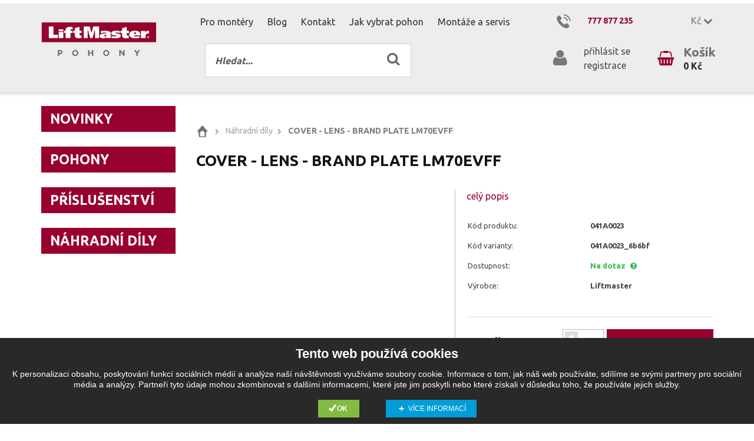

--- FILE ---
content_type: text/html; charset=utf-8
request_url: https://www.liftmaster-chamberlain.cz/cover-lens-brand-plate-lm70evff
body_size: 9385
content:
<!DOCTYPE html>
<html lang="cs" class="no-js">

	<head>
		<meta charset="utf-8">
		<meta name="description" content="">
		<meta name="keywords" content="">
		<meta name="viewport" content="width=device-width, initial-scale=1.0">
		<meta name="author" content="IMP Net & Liftmaster - Chamberlain">
		<meta name="copyright" content="IMP Net & Liftmaster - Chamberlain">
		<meta name="application-name" content="Liftmaster - Chamberlain">
        <link rel="icon" type="image/png" sizes="96x96" href="/www/frontend/img/favicon/favicon-96x96.png">
		<!--<meta property="og:title" content="" />-->
		<!--<meta property="og:type" content="website" />-->
		<meta property="og:image" content="https://www.obojky.cz/www/frontend/img/animals2.jpg">
		<!--<meta property="og:email" content="" />-->
		<!--<meta property="og:url" content="" />-->
		<!--<meta property="og:description" content="" />-->

    
 

        <!-- favicon -->
        <!-- /favicon -->

		<!-- fonts -->
		<link href='https://fonts.googleapis.com/css?family=Ubuntu:400,700,500&subset=latin,latin-ext' rel='stylesheet' type='text/css'>
		<!-- /fonts -->

    <!-- style -->
    <link rel="stylesheet" href="/www/core/css/font-awesome.min.css">
    <link rel="stylesheet" href="/www/frontend/css/materialdesignicons.min.css">
    <link rel="stylesheet" href="/www/core/css/style.css">
    <link rel="stylesheet" href="/www/frontend/css/main.css">
    <!-- /style -->
    

	    <script src="/www/frontend/js/jquery/jquery-latest.min.js"></script>
		<script src="/www/frontend/js/uikit-core.min.js"></script>
		<script src="/www/frontend/js/uikit-components.min.js"></script>
		<script src="/www/frontend/js/vendor/jquery.kyco.easyshare.min.js"></script>
		<script src="/www/frontend/js/all.min.js"></script>
		<script src="/www/frontend/js/vendor/nouislider.min.js"></script>
		<script src="/www/frontend/js/scripts.js"></script>

		<!-- Fav and touch icons -->
      <meta name="msvalidate.01" content="5AFCBB18113C3C9A920FAD63877F86BB" />
      <meta name="google-site-verification" content="--TZrEQ4irPXNtZo4vB7htQmEDGt_uT1rIm8G9ONKBc" />
      <meta name="seznam-wmt" content="uxVZZKv5hzIK8Fq1WZo81xJrXoGb6Toi" />
      <meta name="facebook-domain-verification" content="d3cidzsr0uc5myc9rlhldmd6esvn3c" />
      <script type="text/javascript”>
            /* <![CDATA[ */
            var seznam_retargeting_id = 139368;
            /* ]]> */
</script>
<script type="text/javascript" src="//c.imedia.cz/js/retargeting.js"></script> 

		<title>COVER - LENS - BRAND PLATE LM70EVFF
 | Liftmaster - Chamberlain</title>

		  <link rel="canonical" href="https://www.liftmaster-chamberlain.cz/cover-lens-brand-plate-lm70evff">

    

  </head>


	

	<body id="top" class="frontend-product frontend-product-205894">	

<header class="section-header">
    <div class="uk-container uk-container-center">
        <div class="header header-eshop">
            <button class="uk-button uk-button-small btn-resp">Menu</button>
            <button class="uk-button uk-button-small uk-buttn-primary btn-sortiment">Produkty</button>


            <div class="header-left">
                <a href="/" class="logo"><img class="" src="/www/frontend/img/logo.png" alt="" loading="lazy"></a>
                <!--<div class="header-left-div uk-margin-large">                    
                    <img src="/www/frontend/img/hld-picture.png" alt="picture">
                </div>-->
            </div>
            <div class="header-right">
                <div class="header-right-top">
                    <ul id="main-menu" class="sm sm-clean">
	<!--<ul>-->
		

	<li class="
		" 
		
		>

		<a href="nabidka-pro-profesionaly" data-hover="Pro montéry">
			Pro montéry
			
		</a>


	</li>
		

	<li class="
		" 
		
		>

		<a href="/blog" data-hover="Blog">
			Blog
			
		</a>


	</li>
		

	<li class="
		" 
		
		>

		<a href="/kontakt" data-hover="Kontakt">
			Kontakt
			
		</a>


	</li>
		

	<li class="
		" 
		
		>

		<a href="jak-vybrat-pohon-vrat-nebo-brany" data-hover="Jak vybrat pohon">
			Jak vybrat pohon
			
		</a>


	</li>
		

	<li class="
		" 
		
		>

		<a href="montaze-a-servis" data-hover="Montáže a servis">
			Montáže a servis
			
		</a>


	</li>
	<!--</ul>-->
                    </ul>
                    <div class="language-currency">
                            <div class="language spacer8"></div>
                        <div class="currency">
                            <span>
                                Kč
                                
                              <i class="uk-icon-chevron-down"></i></span>
                            <span class="currency-contact">
                                    <a href="/cover-lens-brand-plate-lm70evff?idCurrency=1&amp;do=changeCurrency" class="active-currency">Kč</a>                    
                                    <a href="/cover-lens-brand-plate-lm70evff?idCurrency=2&amp;do=changeCurrency" class="">€</a>                    
                            </span>
                        </div>
                    </div>
                    <div class="tel-contact">
                        <img class="ico-telefon" src="/www/frontend/img/ico/telephone.png" alt="" loading="lazy">  <a href="tel:777 877 235">777 877 235</a>
                        
                    </div>  
                </div>
                <div class="header-right-bottom">
                    <form action="/hledani" method="post" class="uk-search uk-search-primary uk-margin-small-bottom search-form-header" id="frm-searchForm">
                        <div class="uk-autocomplete naseptavac" data-uk-autocomplete="{ source:'/transfer/autocomplete/' }">
                            <input class="uk-search-field uk-button-large" type="search" placeholder="Hledat..." name="searched" id="frm-searchForm-searched">
                            <script type="text/autocomplete">
                                <ul class="uk-nav uk-nav-autocomplete uk-autocomplete-results">
                                    {{~items}}
                                    <li data-value="{{$item.name}}">
                                        <a href="{{$item.url}}">
                                            <div class='nadpis-treti-urovne'>                                                
                                                    <img src="/www/upload/products/frontimages/small/{{$item.image}}">                                              
                                                <div class="text-right">{{$item.title}}</div>
                                            </div>
                                            <div>{{$item.text}}</div> 
                                        </a>
                                    </li>
                                    {{/items}}
                                </ul>
                            </script>
                        </div>
                        <button class="uk-search-submit" type="submit" name="search" value=" ">
                        </button>
                    <input type="hidden" name="_do" value="searchForm-submit"><!--[if IE]><input type=IEbug disabled style="display:none"><![endif]-->
</form>

                    
                    <div class="uk-float-right">
<div id="snippet-basketWidget-">	<div class="shopping-cart" data-uk-dropdown="{ mode:'click', pos:'bottom-right'}">
	    <div class="cart-visible">
	      <div class="ico">
	           <i class="uk-icon-shopping-basket"></i>
	      </div>
	       <div class="desc">
	           <div class="name">Košík</div>
	           <div class="price">0 Kč</div>
	       </div>
	    </div>
	    <div class="cart-dropdown uk-dropdown">
	      <div class="list-item pretty-scrollbar">
	      		Košík je prázdný
	      </div>
	       
	        <div class="cart-dropdown-footer cf">
	            
	            <a href="/nakupni-kosik" class="uk-button uk-button-primary uk-float-right">Přejít k objednávce</a>
	        </div>
	    </div>
	</div>
</div>                    </div>
                    <div class="header-links">
                        <div class="ico">
                            <i class="uk-icon-user"></i>
                        </div>
                        <div class="desc">
                                <a href="/prihlaseni" data-uk-modal="{ target:'#modal-prihlaseni', center:'true'}">přihlásit se </a>
                                <a href="/registrace">registrace</a>
                        </div>
                    </div>
                </div>
            </div>
        </div>
    </div>
</header>











  		<div class="uk-container uk-container-center">
            <section class="main main-grid" data-uk-grid-match>
<div id="snippet--flashMessages"></div>				
          <div class="main-grid-sidebar">
              <div class="sidebar-close uk-close"></div>
              <form action="/hledani" method="post" class="uk-search uk-search-primary uk-margin-small-bottom search-form-header uk-visible-small" id="frm-searchForm">
                  <div class="uk-autocomplete naseptavac" data-uk-autocomplete="{ source:'/transfer/autocomplete/' }">
                      <input class="uk-search-field uk-button-large" type="search" placeholder="Hledat..." name="searched" id="frm-searchForm-searched">
                      <script type="text/autocomplete">
                          <ul class="uk-nav uk-nav-autocomplete uk-autocomplete-results">
                              {{~items}}
                              <li data-value="{{$item.name}}">
                                  <a href="{{$item.url}}">
                                      <div class='nadpis-treti-urovne'>
                                          <img src="/www/upload/products/frontimages/small/{{$item.image}}">
                                          <div class="text-right">{{$item.title}}</div>
                                      </div>
                                      <div>{{$item.text}}</div> 
                                  </a>
                              </li>
                              {{/items}}
                          </ul>
                      </script>
                  </div>
                  <button class="uk-search-submit" type="submit" name="search" value=" ">
                  </button>
              <input type="hidden" name="_do" value="searchForm-submit"><!--[if IE]><input type=IEbug disabled style="display:none"><![endif]-->
</form>

						
								
<nav class="nav-primary">
	<ul class="">
	<li class="
		">
		<a href="/novinky?do=resetAllFilters">
			Novinky
		</a>
	</li>
	<li class="
		">
		<a href="/pohony?do=resetAllFilters">
			Pohony
		</a>
							<ul class="left-menu sm sm-vertical sm-clean">

	<li class="uk-hidden
		">
		<a href="/vratove-pohony?do=resetAllFilters">
			Vratové pohony
		</a>
	</li>
	<li class="uk-hidden
		">
		<a href="/pohony-kridlove-brany?do=resetAllFilters">
			Pohony křídlové brány
		</a>
	</li>
	<li class="uk-hidden
		">
		<a href="/pohony-posuvne-brany?do=resetAllFilters">
			Pohony posuvné brány
		</a>
	</li>



						</ul>
	</li>
	<li class="
		">
		<a href="/prislusenstvi?do=resetAllFilters">
			Příslušenství
		</a>
							<ul class="left-menu sm sm-vertical sm-clean">

	<li class="uk-hidden
		">
		<a href="/dalkova-ovladani?do=resetAllFilters">
			Dálková ovládání
		</a>
	</li>
	<li class="uk-hidden
		">
		<a href="/fotobunky-a-zabezpeceni?do=resetAllFilters">
			Fotobuňky, čidla
		</a>
	</li>
	<li class="uk-hidden
		">
		<a href="/pro-pohony-vrat?do=resetAllFilters">
			Pro pohony vrat
		</a>
	</li>
	<li class="uk-hidden
		">
		<a href="/pro-kridlove-brany?do=resetAllFilters">
			Pro křídlové brány
		</a>
	</li>
	<li class="uk-hidden
		">
		<a href="/pro-posuvne-brany?do=resetAllFilters">
			Pro posuvné brány
		</a>
	</li>
	<li class="uk-hidden
		">
		<a href="/externi-prijimace?do=resetAllFilters">
			Externí přijímače
		</a>
	</li>
	<li class="uk-hidden
		">
		<a href="/ozubene-drahy?do=resetAllFilters">
			Ozubené dráhy pro posuvné brány
		</a>
	</li>
	<li class="uk-hidden
		">
		<a href="/ridici-desky?do=resetAllFilters">
			Řídící desky
		</a>
	</li>
	<li class="uk-hidden
		">
		<a href="/myq?do=resetAllFilters">
			myQ
		</a>
	</li>
	<li class="uk-hidden
		">
		<a href="/vratove-drahy?do=resetAllFilters">
			Vratové dráhy
		</a>
	</li>
	<li class="uk-hidden
		">
		<a href="/zamky?do=resetAllFilters">
			Zámky a nouzová otvírání
		</a>
	</li>



						</ul>
	</li>
	<li class="
		 active">
		<a href="/nahradni-dily?do=resetAllFilters">
			Náhradní díly
		</a>
	</li>



	</ul>
</nav>





<!--<div class="uk-clearfix uk-margin-large-top"></div>-->
				</div>


        <div class="main-grid-content">		



					<div class="content">								
<script>
	var modal_loading = null;
</script>

<ul class="uk-breadcrumb">
		<li class=" ">
				<a href="/">
					<img src="/www/frontend/img/ico/home.png" alt="">

				</a>
		</li>
		<li class=" ">
				<a href="/nahradni-dily">
					Náhradní díly

				</a>
		</li>
		<li class="  uk-active">
				<span>
					COVER - LENS - BRAND PLATE LM70EVFF

				</span>
		</li>
</ul>


<div class="uk-clearfix"></div>

<div id="snippet--productSnippet">

	<script>
		window.dataLayer = window.dataLayer || [];
		window.dataLayer.push({
			'event': 'view_item',
			'ecommerce': {
				'items': [{
					'item_name': "COVER - LENS - BRAND PLATE LM70EVFF", // Name or ID is required.
					'item_id': 205894,
					"id_f": 355404,
						"code": "041A0023_041A0023_6b6bf",
						"variant_id": "041A0023_355404",
					'price': 0,
					'item_brand': "Liftmaster",
							'item_category': "Náhradní díly",
					'quantity': '1',
					
					"currency": "CZK",
					"amount": 1,
					"stocks": "na dotaz"
					
				}]
			}
		});
	</script>








	

	<script src="/www/frontend/js/product_detail_scripts.js"></script>

	<h1 class="uk-h2">COVER - LENS - BRAND PLATE LM70EVFF</h1>
	<div class="spacer20"></div>
	<div class="detail-product">
        <div class="detail-product-left"> 
            <div class="slideshow-products">
                <div id="gallery-for" class="gallery-for" style="visibility: hidden;">
                </div>
                <div id="gallery-nav" class="slick gallery-nav" style="visibility: hidden;">
                </div>
            </div>
        </div>
 		<div class="detail-product-right detail-product-right-resp">
 			<div class="uk-clearfix">
				<a href="#popis" data-uk-smooth-scroll="{ offset: 200}"> celý popis</a>
			</div>


			<table class="detail-product-parametry">

                  <tr>
                      <td>Kód produktu:</td>
					<td>041A0023</td>
				</tr>
				
				
						<tr>
							<td>Kód varianty:</td>
							<td>041A0023_6b6bf</td>
						</tr>
					
				



					<tr>
						<td>Dostupnost:</td>
						<td>
														<b class="uk-text-success custom-tooltip" data-uk-tooltip title="">Na dotaz <i class="uk-icon-question-circle uk-margin-small-left"></i></b>
						</td>
					</tr>
				
					<tr>
						<td>Výrobce:</td>
						<td>
								Liftmaster
						</td>
					</tr>
			
			</table>





			<form action="/cover-lens-brand-plate-lm70evff" method="post" class="uk-form ajax" id="frm-addBasketItemForm">
				<!-- Jednoduché vykreslení chyb -->
                
        <table class="detail-product-parametry product-customization">

                 	
				</table>
				<hr>
                <div class="product-card product-card-resp">
                    <span class="product-card-price">
                    		<span class="cena-fin"><b>0 Kč</b> vč. DPH</span>
                    </span>

                    <div class="product-card-objednat product-card-objednat-resp">
						<div class="product-card-spinner-desc"></div>
						<div class="spinner">
							<input name="count" class="" type="text" data-min="1" data-max="1000" data-step="1" value="1">
							<div class="nav">
								<div class="up"></div>
								<div class="down"></div>
							</div>
						</div>
                                <input type="submit" name="add" value="Vložit do košíku" class="uk-button uk-button-large uk-button-primary">







					</div>			
				</div>
			<input type="hidden" name="idVariant" value="355404"><input type="hidden" name="_do" value="addBasketItemForm-submit"><!--[if IE]><input type=IEbug disabled style="display:none"><![endif]-->
</form>


		<div class="dokuments conteiner uk-margin-large-top">
		<hr>
		<h4>ke stažení</h4>
			<ul>
			</ul>
		</div>
		</div>
					
	</div>
		<!-- Pro znovunacteni js pro taby UIkitu -->
		<script src="/www/core/js/uikit/core/tab.min.js"></script>

        <div class="uk-clearfix"></div>
        <div class="product-content">
         <div class="product-pack">

       
        <h4 id="popis" class="bold">Popis produktu</h4>
        <div class="uk-clearfix">
        	
        </div>
        <br>

		<div class="uk-clearfix"></div>

   
   </div>
        <p class="product-button"><span>Více informací</span><i class="mdi mdi-chevron-down"></i></p>
      </div>




<script type="text/javascript">
	$( document ).ready( function ()
	{


		// Ma-li produkt nastavene hlidani skladu, zobrazime hlasku, pokud
		// je counter na maximalni hodnote
	});

</script>

</div>					</div> <!-- /width of content -->
				</div> <!-- /main-grid-content -->
				<div class="uk-clearfix"></div>
			</section> <!-- /main main-grid -->
		</div> <!-- /container -->


<section class="section-extra">
    <div class="uk-container uk-container-center">
        <div class="uk-grid">
            <div class="uk-width-medium-1-3">
                <p class="text-footer">sledujte nás na facebooku</p>
                <div class="fb-page" title="Obojky pro psy" data-href="https://www.facebook.com/LiftMaster" data-width="260" data-small-header="true" data-adapt-container-width="true" data-hide-cover="true" data-show-facepile="true"><blockquote cite="https://www.facebook.com/LiftMaster" class="fb-xfbml-parse-ignore"><a href="https://www.facebook.com/LiftMaster">Obojky.cz</a></blockquote></div>
            </div>
            <div class="uk-width-medium-2-3">
                <p class="text-footer">Novinky v našem blogu</p>
                <div class="uk-grid"> 
                      <div class="uk-width-medium-1-2">
                          <div class="article">
                              <div class="thumb">
                                  <img src="/www/upload/blogposts/frontimages/small/20211029094155110.jpeg" alt="" loading="lazy">
                              </div>
                              <div class="desc">
                                  <a href="/blog/jak-vybrat-pohon-pro-garazova-vrata" class="name">
                                     Jak vybrat pohon pro garážová vrata?
                                  </a>
                                  <time>29.10.2021</time>
                                  <p><span style="font-family: verdana, geneva; font-size: 12pt;">Motorizovat je možn&eacute;…
                              </div>
                          </div>
                      </div>
                      <div class="uk-width-medium-1-2">
                          <div class="article">
                              <div class="thumb">
                                  <img src="/www/upload/blogposts/frontimages/small/20211004121337974.jpeg" alt="" loading="lazy">
                              </div>
                              <div class="desc">
                                  <a href="/blog/jak-vybrat-pohon-kridlove-brany" class="name">
                                     Jak vybrat pohon pro křídlovou bránu?
                                  </a>
                                  <time>20.06.2022</time>
                                  <p>Hlavn&iacute;mi parametry při v&yacute;běru motoru kř&iacute;dlov&eacute; br&aacute;ny je …
                              </div>
                          </div>
                      </div>
                </div>
            </div>
            
        </div>
    </div>
</section>

<div class="section-footer">
    <div class="uk-container uk-container-center">
    <div class="content">
        <div class="footer-link">
        <a href="/"><img id="img-card" src="/www/frontend/img/footer-logo.png" alt="" loading="lazy"></a>   
        <!--<span class="soc"><a href="https://www.instagram.com/obojkycz/" target="_blank"><i class="uk-icon-instagram"></i></a></span>
        <span class="soc gog"><a href="https://plus.google.com/106488698647832548849" target="_blank"><i class="uk-icon-google-plus"></i></a></span>-->
        </div>
        <div class="copy">
            <a href="/obchodni-podmiky">Obchodní podmínky</a>
        </div>
        <ul class="footer-menu">
	<!--<ul>-->
		

	<li class="
		" 
		
		>

		<a href="/blog" data-hover="Blog">
			Blog
			
		</a>


	</li>
		

	<li class="
		" 
		
		>

		<a href="/kontakty" data-hover="Kontakt">
			Kontakt
			
		</a>


	</li>
	<!--</ul>-->
        </ul>
        
        <div class="copy copy-link">
            copyright &copy; 2026 Liftmaster.cz | by &nbsp;<a href="http://www.impnet.cz" target="_blank"><img src="/www/frontend/img/impnet.png" alt="IMPnet" loading="lazy"></a>
        </div>
        </div>
    </div>
</div>

<div id="offcanvas" class="uk-offcanvas">
    <div class="uk-offcanvas-bar">
        <ul class="uk-nav uk-nav-offcanvas uk-nav-parent-icon" data-uk-nav="">
<nav class="nav-primary">
	<ul class="">
	<li class="
		">
		<a href="/novinky?do=resetAllFilters">
			Novinky
		</a>
	</li>
	<li class="
		">
		<a href="/pohony?do=resetAllFilters">
			Pohony
		</a>
							<ul class="left-menu sm sm-vertical sm-clean">

	<li class="uk-hidden
		">
		<a href="/vratove-pohony?do=resetAllFilters">
			Vratové pohony
		</a>
	</li>
	<li class="uk-hidden
		">
		<a href="/pohony-kridlove-brany?do=resetAllFilters">
			Pohony křídlové brány
		</a>
	</li>
	<li class="uk-hidden
		">
		<a href="/pohony-posuvne-brany?do=resetAllFilters">
			Pohony posuvné brány
		</a>
	</li>



						</ul>
	</li>
	<li class="
		">
		<a href="/prislusenstvi?do=resetAllFilters">
			Příslušenství
		</a>
							<ul class="left-menu sm sm-vertical sm-clean">

	<li class="uk-hidden
		">
		<a href="/dalkova-ovladani?do=resetAllFilters">
			Dálková ovládání
		</a>
	</li>
	<li class="uk-hidden
		">
		<a href="/fotobunky-a-zabezpeceni?do=resetAllFilters">
			Fotobuňky, čidla
		</a>
	</li>
	<li class="uk-hidden
		">
		<a href="/pro-pohony-vrat?do=resetAllFilters">
			Pro pohony vrat
		</a>
	</li>
	<li class="uk-hidden
		">
		<a href="/pro-kridlove-brany?do=resetAllFilters">
			Pro křídlové brány
		</a>
	</li>
	<li class="uk-hidden
		">
		<a href="/pro-posuvne-brany?do=resetAllFilters">
			Pro posuvné brány
		</a>
	</li>
	<li class="uk-hidden
		">
		<a href="/externi-prijimace?do=resetAllFilters">
			Externí přijímače
		</a>
	</li>
	<li class="uk-hidden
		">
		<a href="/ozubene-drahy?do=resetAllFilters">
			Ozubené dráhy pro posuvné brány
		</a>
	</li>
	<li class="uk-hidden
		">
		<a href="/ridici-desky?do=resetAllFilters">
			Řídící desky
		</a>
	</li>
	<li class="uk-hidden
		">
		<a href="/myq?do=resetAllFilters">
			myQ
		</a>
	</li>
	<li class="uk-hidden
		">
		<a href="/vratove-drahy?do=resetAllFilters">
			Vratové dráhy
		</a>
	</li>
	<li class="uk-hidden
		">
		<a href="/zamky?do=resetAllFilters">
			Zámky a nouzová otvírání
		</a>
	</li>



						</ul>
	</li>
	<li class="
		 active">
		<a href="/nahradni-dily?do=resetAllFilters">
			Náhradní díly
		</a>
	</li>



	</ul>
</nav>





<!--<div class="uk-clearfix uk-margin-large-top"></div>-->
        </ul>
    </div>
</div>

<div id="fb-root"></div>

<script>

  (function(d, s, id) {
    var js, fjs = d.getElementsByTagName(s)[0];
    if (d.getElementById(id)) return;
    js = d.createElement(s); js.id = id;
    js.src = "//connect.facebook.net/cs_CZ/sdk.js#xfbml=1&version=v2.6&appId=1498180463821040";
    fjs.parentNode.insertBefore(js, fjs);
  }(document, 'script', 'facebook-jssdk'));

</script>

<script>
  var $buoop = {
      vs: {
          i: 9,
          f: 15,
          o: 12.1,
          s: 5.1
      },
      c: 2
  };

  function $buo_f() {
      var e = document.createElement("script");
      e.src = "//browser-update.org/update.js";
      document.body.appendChild(e);
  };
  try {
      document.addEventListener("DOMContentLoaded", $buo_f, false)
  } catch (e) {
      window.attachEvent("onload", $buo_f)
  }

</script>
    
<div id="snippet--cookieBarSnippet">
  <div id="cookies-consent" class="cookies-consent uk-animation-slide-bottom cookies-consent-dark">
    <div class="cookies-consent-grid">
      <div class="cookies-consent-grid-column-1-1">
        <div class="cookies-consent-title">Tento web používá cookies</div>
      </div>
      <div class="cookies-consent-grid-column-1-1  uk-container-center">
        <div class="cookies-consent-text">K personalizaci obsahu, poskytování funkcí sociálních médií a analýze naší návštěvnosti využíváme soubory cookie. Informace o tom, jak náš web používáte, sdílíme se svými partnery pro sociální média a analýzy. Partneři tyto údaje mohou zkombinovat s dalšími informacemi, které jste jim poskytli nebo které získali v důsledku toho, že používáte jejich služby.</div>
      </div>
      <div class="cookies-consent-grid-column-1-1"></div>
      <div class="cookies-consent-grid-column-1-1  uk-container-center uk-margin-small-bottom">
        <div class="cookies-consent-grid">
          <div class="cookies-consent-grid-column-1-2">
            <a id="toggle-cookie-bar" href="/cover-lens-brand-plate-lm70evff?do=setClickedCookieConsent" class="cookies-consent-button consent-button-success ajax" data-ajax-off="history">Ok</a>
          </div>
          <div class="cookies-consent-grid-column-1-2">
            <a id="toggle-settings" class="cookies-consent-button consent-button-settings">Více informací</a>
          </div>
        </div>
      </div>
      <div class="cookies-consent-grid-column-1-1"></div>
      <div class="cookies-consent-grid-column-1-1  uk-container-center">
        <div id="cookies-consent-settings" class="uk-margin-small-top" style="display: none;">
          <ul class="consent-tab">
            <li class="uk-active"><a><i class="fa fa-cog"></i>&nbsp;Nastavení cookies</a></li>
            <li><a><i class="fa fa-info-circle"></i>&nbsp;O cookies</a></li>
          </ul>
          <ul id="cookies-consent-info" class="consent-switcher uk-margin">
            <li>
              <div class="cookies-consent-grid cookies-consent-grid-small">
                <ul class="consent-tab consent-tab-left cookies-consent-grid-column-1-5">
                  <li class="uk-active"><a href="" style="color: #;">Nezbytné (3)</a></li>
                  <li><a href="" style="color: #;">Ostatní (4)</a></li>
                </ul>
                <ul id="cookies-consent-types" class="consent-switcher cookies-consent-grid-column-4-5">
                  <li>
                    <table>
                        <caption>Nutné cookies pomáhají, aby byla webová stránka použitelná tak, že umožní základní funkce, přístup k zabezpečeným sekcím webové stránky či k zapamatování nutného uživatelského nastavení - nelze je vypnout.</caption>
                        <thead>
                          <tr>
                            <th>Název</th>
                            <th>Poskytovatel</th>
                            <th>Účel</th>
                            <th>Typ/expirace</th>
                          </tr>
                        </thead>
                        <tbody>
                          <tr>
                            <td><b>PHPSESSID</b></td>
                            <td>Liftmaster - Chamberlain</td>
                            <td>Hlavní cookie pro přístup k session datům uloženým na serveru. Viz níže</td>
                            <td><b>Cookie (14 dní)</b></td>
                          </tr>
                          <tr class="consent-smaller">
                            <td>&nbsp;&nbsp;order</td>
                            <td></td>
                            <td>Informace k aktuální objednávce</td>
                            <td>Session</td>
                          </tr>
                          <tr class="consent-smaller">
                            <td>&nbsp;&nbsp;basketItems</td>
                            <td></td>
                            <td>Informace k položkám v objednávce</td>
                            <td>Session</td>
                          </tr>
                          <tr class="consent-smaller">
                            <td>&nbsp;&nbsp;currency</td>
                            <td></td>
                            <td>Aktuálně zvolená měna</td>
                            <td>Session</td>
                          </tr>
                          <tr class="consent-smaller">
                            <td>&nbsp;&nbsp;look</td>
                            <td></td>
                            <td>Aktuálně zvolené nastavení vzhledu a chování</td>
                            <td>Session</td>
                          </tr>
                          <tr class="consent-smaller">
                            <td>&nbsp;&nbsp;clicked</td>
                            <td></td>
                            <td>Uložení informací o tom, na co bylo kliknuto</td>
                            <td>Session</td>
                          </tr>
                          <tr class="consent-smaller">
                            <td>&nbsp;&nbsp;savedCategorySettings</td>
                            <td></td>
                            <td>Nastavení kategorií</td>
                            <td>Session</td>
                          </tr>
                          <tr class="consent-smaller">
                            <td>&nbsp;&nbsp;seenPopUps</td>
                            <td></td>
                            <td>Informace o tom, které pop-up okno již bylo zavřeno</td>
                            <td>Session</td>
                          </tr>
                          <tr class="consent-smaller">
                            <td>&nbsp;&nbsp;productUids</td>
                            <td></td>
                            <td>Slouží k uchování nastavení parametrů u nabízených položek na webu</td>
                            <td>Session</td>
                          </tr>
                          <tr class="consent-smaller">
                            <td>&nbsp;&nbsp;productOptions</td>
                            <td></td>
                            <td>Slouží k uchování nastavení parametrů u nabízených položek na webu</td>
                            <td>Session</td>
                          </tr>
                          <tr class="consent-smaller">
                            <td>&nbsp;&nbsp;customImages</td>
                            <td></td>
                            <td>Slouží k uchování nastavení parametrů u nabízených položek na webu</td>
                            <td>Session</td>
                          </tr>
                          <tr class="consent-smaller">
                            <td>&nbsp;&nbsp;customTexts</td>
                            <td></td>
                            <td>Slouží k uchování nastavení parametrů u nabízených položek na webu</td>
                            <td>Session</td>
                          </tr>
                          <tr>
                            <td><b>clickedCookie</b></td>
                            <td>Liftmaster - Chamberlain</td>
                            <td>Uložení informací o tom, na co bylo kliknuto</td>
                            <td><b>Cookie (1 Rok)</b></td>
                          </tr>
                          <tr>
                            <td><b>inactiveScripts</b></td>
                            <td>Liftmaster - Chamberlain</td>
                            <td>Uložení informací o tom, který skript byl vypnut</td>
                            <td><b>Cookie (1 Rok)</b></td>
                          </tr>
                        </tbody>
                    </table>
                  </li>
                  <li style="display: none;">
                    <table>
                        <caption>Ostatní cookies jsou cookies, které spadají do kategorie statistické a marketingové analýzy webu nebo jiné cookies třetích stran - lze je vypnout (kliknutím na daný název).</caption>
                        <thead>
                          <tr>
                            <th>Název</th>
                            <th>Poskytovatel</th>
                            <th>Účel</th>
                            <th>Typ/expirace</th>
                          </tr>
                        </thead>
                        <tbody id="snippet--cookieScriptsSnippet">
                          
                            <tr>
                              <td><a href="/cover-lens-brand-plate-lm70evff?idScript=1&amp;do=toggleScript" data-ajax-off="history" class="ajax" title="Vypnout/zapnout"><i class="fa fa-check uk-text-success fa-lg"></i>&nbsp;GTM head</a></td>
                              <td>-</td>
                              <td>-</td>
                              <td>-</td>
                            </tr>
                            <tr>
                              <td><a href="/cover-lens-brand-plate-lm70evff?idScript=3&amp;do=toggleScript" data-ajax-off="history" class="ajax" title="Vypnout/zapnout"><i class="fa fa-check uk-text-success fa-lg"></i>&nbsp;MS validate</a></td>
                              <td>-</td>
                              <td>-</td>
                              <td>-</td>
                            </tr>
                            <tr>
                              <td><a href="/cover-lens-brand-plate-lm70evff?idScript=4&amp;do=toggleScript" data-ajax-off="history" class="ajax" title="Vypnout/zapnout"><i class="fa fa-check uk-text-success fa-lg"></i>&nbsp;Google verify</a></td>
                              <td>-</td>
                              <td>-</td>
                              <td>-</td>
                            </tr>
                            <tr>
                              <td><a href="/cover-lens-brand-plate-lm70evff?idScript=8&amp;do=toggleScript" data-ajax-off="history" class="ajax" title="Vypnout/zapnout"><i class="fa fa-check uk-text-success fa-lg"></i>&nbsp;Retargeting</a></td>
                              <td>-</td>
                              <td>-</td>
                              <td>-</td>
                            </tr>
                        </tbody>
                    </table>
                  </li>
                </ul>

              </div>
            </li>
            <li style="display: none;">
              <div class="cookies-consent-info">Jako cookie se v protokolu HTTP označuje malé množství dat, které se uloží na počítači uživatele. Při každé další návštěvě téhož serveru pak prohlížeč tato data posílá zpět serveru. Cookies běžně slouží k rozlišování jednotlivých uživatelů, ukládají se do nich uživatelské předvolby apod.  Zákon uvádí, že můžeme ukládat cookies na vašem zařízení, pokud jsou nezbytně nutné pro provoz této stránky. Pro všechny ostatní typy cookies potřebujeme vaše povolení.</div>
            </li>
          </ul>
        </div>
      </div>
    </div>
  </div>


<script>
    $( document ).ready( function () {
      $( '#toggle-settings' ).on( 'click', function () {
        $( '#cookies-consent-settings' ).slideToggle( 300 );
      } );
      $( '#toggle-cookie-bar' ).on( 'click', function () {
        $( '#cookies-consent' ).slideToggle( 300 );
      } );
      $( '.consent-tab a' ).on( 'click', function ( event ) {
        event.preventDefault();
        let index = $( this ).parent().index();
        $( this ).parent().addClass( 'uk-active' );
        $( this ).parent().siblings().removeClass( 'uk-active' );
        let content = $( this ).parents( 'ul' ).next( 'ul' );
        let currentContent = content.children( 'li' ).eq( index );
        let otherContent = content.children( 'li' ).not( ':eq( ' + index + ' )' );
        currentContent.show();
        otherContent.hide();

      } );
    } );
</script>
</div>

<script type="text/javascript">

var heurekaAPI = "fa22a504a8644e9b1c563928de69e3af";
//<![CDATA[
var _hwq = _hwq || [];
    _hwq.push(['setKey', heurekaAPI ]);_hwq.push(['setTopPos', '280']);_hwq.push(['showWidget', '21']);(function() {
    var ho = document.createElement('script'); ho.type = 'text/javascript'; ho.async = true;
    ho.src = ( 'https:' === document.location.protocol ? 'https://ssl' : 'http://www') + '.heureka.cz/direct/i/gjs.php?n=wdgt&sak=' + heurekaAPI ;
    var s = document.getElementsByTagName('script')[0]; s.parentNode.insertBefore(ho, s);
})();
//]]>

</script>

<div id="snippet--popupSnippet">
</div>
<script type="text/javascript" src="/www/frontend/cache/jsloader-37c1a5163072.js?1637591490"></script>

  <!-- Google Tag Manager -->
<script>(function(w,d,s,l,i){w[l]=w[l]||[];w[l].push({'gtm.start':
new Date().getTime(),event:'gtm.js'});var f=d.getElementsByTagName(s)[0],
j=d.createElement(s),dl=l!='dataLayer'?'&l='+l:'';j.async=true;j.src=
'https://www.googletagmanager.com/gtm.js?id='+i+dl;f.parentNode.insertBefore(j,f);
})(window,document,'script','dataLayer','GTM-5K48XNX');</script>
<!-- End Google Tag Manager -->

<script>
  $(document).on( 'load', function(){
    LiveForm.setOptions(
    {
      controlErrorClass: 'uk-form-danger',
      messageErrorClass: 'error',
      controlValidClass: 'uk-form-success'
    });
  });
</script>

    
				
<div id="snippet--addedBoxSnippet">	
 
</div><div id="snippet--watchdogBoxSnippet">	

</div><div id="snippet--infoWindowSnippet">	

</div><div id="snippet--signWindowSnippet">	

	<div data-uk-observe>

	<div id="modal-prihlaseni" class="uk-modal">
		<div class="uk-modal-dialog">
			<button type="button" class="uk-modal-close uk-close"></button>
			<div class="uk-modal-header">
				<p class="modal-text">Přihlášení</p>
			</div>
			<form action="/cover-lens-brand-plate-lm70evff" method="post" id="frm-signInForm" class="uk-form uk-form-horizontal">
			<div class="uk-margin">
					<div class="uk-form-row">
						<label for="frm-signInForm-email" class="uk-form-label">Uživatelské jméno</label>
						<div class="uk-form-icon">
							<i class="uk-icon-user"></i>
							<input type="text" name="email" id="frm-signInForm-email" required data-nette-rules='[{"op":":filled","msg":"Prosím vyplňte své uživatelské jméno."}]'>
						</div>
					</div>
					<div class="uk-form-row">
						<label for="frm-signInForm-password" class="uk-form-label">Heslo</label>
						<div class="uk-form-icon">
							<i class="uk-icon-unlock-alt"></i>
							<input type="password" name="password" id="frm-signInForm-password" required data-nette-rules='[{"op":":filled","msg":"Prosím vyplňte své heslo."}]'>
						</div>
					</div>
					<p>
						Chcete svůj účet na <strong>Liftmaster - Chamberlain</strong>? Neváhejte a <a href="/registrace">zaregistrujte se</a>.
						<br>
						Pokud jste zapomněli heslo k Vašemu účtu, můžete si <a href="#modal-lost-password" data-uk-modal>nastavit nové heslo</a>.
					</p>
			</div>
			<div class="uk-modal-footer uk-text-right">
				<button type="button" class="uk-button uk-button-link uk-modal-close">Zavřít</button>
				<input type="submit" name="sign" value="Přihlášení" class="uk-button uk-button-primary">
			</div>
			<input type="hidden" name="_token_" value="i5nh94fjqrhzPp/nJpoZEgX9mms/ByB+PnoPg="><input type="hidden" name="_do" value="signInForm-submit"></form>

		</div>
	</div>

	
	<div id="modal-lost-password" class="uk-modal">
		<div class="uk-modal-dialog">
			<button type="button" class="uk-modal-close uk-close"></button>
			<div class="uk-modal-header">
				<i class="uk-icon-info-circle uk-margin-right uk-text-large"></i>Zapomenuté heslo
			</div>
			<form action="/cover-lens-brand-plate-lm70evff" method="post" id="frm-lostPasswordForm" class="uk-form uk-form-horizontal">
				<div class="uk-margin">
					<div class="uk-alert uk-alert-warning">Zadejte e-mail, na který Vám zašleme potvrzení o změně hesla.:</div>
					<div class="uk-form-row">
						<label for="frm-lostPasswordForm-lost_e" class="uk-form-label">E-mail:</label>
						<div class="uk-form-icon">
							<i class="uk-icon-exclamation-circle"></i>
							<input type="email" name="lost_e" id="frm-lostPasswordForm-lost_e" required data-nette-rules='[{"op":":filled","msg":"Prosím, vyplňte tohle pole"},{"op":":email","msg":"Špatný formát"}]'>
						</div>
					</div>
				</div>
				<div class="uk-modal-footer uk-text-right">
					<button type="button" class="uk-button uk-modal-close">Zavřít</button>
					<input type="submit" name="send" value="Odeslat potvrzení" class="uk-button uk-button-primary uk-text-contrast">
				</div>
			<input type="hidden" name="_do" value="lostPasswordForm-submit"><!--[if IE]><input type=IEbug disabled style="display:none"><![endif]-->
</form>

		</div>
	</div>	
	
	</div>
</div>	</body>
</html>


--- FILE ---
content_type: text/css
request_url: https://www.liftmaster-chamberlain.cz/www/core/css/style.css
body_size: 2395
content:
.more-text-on
{
	height: 67px;
	overflow:hidden;
	margin-bottom: 15px;
}

.select2-results__options
{
    max-height: 400px !important;
}

/* ----------------- Stylovani thePay radio buttonu ------------------------- */
.thepay-methods-radio-method
{
    cursor: pointer;
    box-shadow: 0px 0px 7px 0px rgba(0, 0, 0, 0.42);
    border-radius: 3px;
    border: 1px solid #fff;
    vertical-align: middle;
    height: 70px;
    margin-bottom: 5px;
    width: 100%;
    display: table;
}

.thepay-methods-radio-method img
{
  margin: 5px 15px 5px 30px;
	max-height: 50px;
  max-width: 50px;
  float: right;
}

@media only screen and ( max-width: 1200px )
{
  .thepay-methods-radio-method img
  {
    margin: 5px 5px 5px 5px;
  }
}

@media only screen and ( max-width: 980px )
{
  .thepay-methods-radio-method img
  {
    margin: 5px 5px 5px 0px;
    max-height: 40px;
    max-width: 40px;
  }
}

.thepay-methods-radio-name
{
  display: inline-block;
	max-height: 65px;
  height: 65px;
  line-height: 62px;
  vertical-align: middle;
  margin-left: 10px;
  font-weight: bold;
}

.thepay-methods-radio-method-21
{
	display: none;
}
/* ----------------- /Stylovani thePay radio buttonu ------------------------ */

.special-arrow-left {
  left: -45px!important;
}
.special-arrow-right {
  right: -45px!important;
}

.variant-link-active
{
	font-weight: bold;
	text-decoration: underline;
}

.variant-link-unavailable
{
	color: #999;
}

.variant-color
{
	display: inline-block;
	font-size: 0;
	width: 20px;
}

.variant-color-active
{
	border: solid #111111!important;
}

.variant-color-unavailable
{
	border: solid #cccccc!important;
}

/* ----------------- Schovani disabled Ulozenka mist ------------------------ */

.select2-container--default .select2-results__option[aria-disabled=true]
{
  display: none;
}

/* ----------------- /Schovani disabled Ulozenka mist ----------------------- */

/* ----------------- Cookie Consent Lista ----------------------------------- */

.cookies-consent-reopen
{
  position: fixed;
  z-index: 100000;
  top: auto;
  right: auto;
  left: 0;
  bottom: 0;
  margin: 0;
  padding: 4px 6px;
  border-radius: 0px 4px 0px 0px;
  cursor: pointer;
  font: inherit;
  font-size: 18px;
  text-transform: none;
  display: inline-block;
  box-sizing: border-box;
  overflow: hidden;
  border: none;
  text-decoration: none;
}

.consent-reopen-light, .consent-reopen-light:hover
{
  color: #3a3a3a;
  background-color: #faf7f7;
  background-image: linear-gradient(to bottom, #ffffff, #e0e0e0);
}

.consent-reopen-dark, .consent-reopen-dark:hover
{
  color: #fdfdfd;
  background-color: #292929;
  background-image: linear-gradient(to bottom, #4a4a4a, #2a2a2a);
}

.cookies-consent {
  position: fixed;
  z-index: 100000;
  right: 0;
  left: 0;
  width: auto;
  height: auto;
  max-width: 100%;
  max-height: none;
  border: 0;
  margin: 0;
  padding: 19px 19px 6px 19px;
  box-sizing: border-box;
  font: normal normal normal 14px / 14px Arial, Helvetica, sans-serif;
  font-family: Arial, Helvetica, sans-serif;
  font-size: 12px;
  line-height: 12px;
  font-weight: normal;
  font-style: normal;
}

.cookies-consent.uk-animation-slide-up {
  top: 0;
}
.cookies-consent.uk-animation-slide-bottom {
  bottom: 0;
}

.cookies-consent-light {
  background-color: #faf7f7;
  color: #3a3a3a;
}

.cookies-consent-grid
{
  display: flex;
  flex-wrap: wrap;
  margin: 0;
  padding: 0;
  list-style: none;

  margin-left: -30px;
}

.cookies-consent-grid-small
{
  margin-left: -15px;
}

.cookies-consent-grid + .cookies-consent-grid
{
  margin-top: 40px;
}

.cookies-consent-grid-column-1-1
{
  box-sizing: border-box;
  width: 100%;
  max-width: 100%;
}

.cookies-consent-grid-column-1-2
{
  box-sizing: border-box;
  width: 50%;
  max-width: 100%;
}

.cookies-consent-grid-column-1-5
{
  box-sizing: border-box;
  width: 20%;
  max-width: 100%;
}

.cookies-consent-grid-column-4-5
{
  box-sizing: border-box;
  width: 80%;
  max-width: 100%;
}

.cookies-consent-grid > *
{
  margin: 0;
  padding-left: 30px;
}

.cookies-consent-dark {
  background-color: #292929;
  color: #fff;
}

.cookies-consent-title {
  font-size: 22px;
  line-height: 16px;
  font-weight: 600;
  max-width: 50%;
  margin: auto;
  margin-bottom: 15px !important;
  text-align: center;
  font-family: 'Lato', sans-serif;
}

.cookies-consent-light .cookies-consent-title {
  color: #000;
}

.cookies-consent-dark .cookies-consent-title {
  color: #fff;
}

.cookies-consent-text {
  display: block;
  padding: 2px 0px;
  margin: 0;
  font-size: 14px;
  line-height: 18px;
  font-weight: 400;
  margin-bottom: 15px !important;
  text-align: center;
  font-family: 'Lato', sans-serif;
}

.cookies-consent-light .cookies-consent-text
{
  color: #000;
}

.cookies-consent-dark .cookies-consent-text
{
  color: #fff;
}

.cookies-consent-button {
  white-space: nowrap;
  display: inline-block;
  padding: 4px 18px;
  margin: 0px;
  font-size: 16px;
  line-height: 20px;
  color: #fff;
  text-decoration: none;
  cursor: pointer;
}

.cookies-consent-button:hover {
  color: #fff;
  text-decoration: none;
}

.consent-button-success {
  float: right;
  margin-right: 15px;
  font-size: 12px;
  font-family: 'Lato', sans-serif;
  line-height: 18px;
  font-weight: 700;
  height: 30px;
  width: 70px;
  display: -webkit-box;
  display: -ms-flexbox;
  display: flex;
  -webkit-box-align: center;
  -ms-flex-align: center;
  align-items: center;
  -webkit-box-pack: center;
  -ms-flex-pack: center;
  justify-content: center;
  text-transform: uppercase;
}

.cookies-consent-light .consent-button-success
{
  background-color: #24a44d;
}

.cookies-consent-dark .consent-button-success
{
  background-color: #82bb42;
}

.consent-button-success:before {
  content: '';
  display: inline-block;
  width: 4px;
  height: 10px;
  border-right: 3px solid #fdfdfd;
  border-bottom: 3px solid #fdfdfd;
  transform: rotate(35deg);
  margin-right: 4px;
  box-sizing: content-box;
  position: relative;
  bottom: 3px;
}

.consent-button-settings {
  float: left;
  height: 30px;
  font-size: 12px;
  font-family: 'Lato', sans-serif;
  line-height: 18px;
  display: -webkit-box;
  display: -ms-flexbox;
  display: flex;
  -webkit-box-align: center;
  -ms-flex-align: center;
  align-items: center;
  -webkit-box-pack: center;
  -ms-flex-pack: center;
  justify-content: center;
  text-transform: uppercase;
}

.cookies-consent-light .consent-button-settings
{
  background-color: #959393;
}

.cookies-consent-dark .consent-button-settings
{
  background-color: #009dd8;
}

.consent-button-settings:before, .consent-button-settings:after {
  position: relative;
  display: inline-block;
  padding: 0px;
  text-align: center;
  box-sizing: content-box;
}

.consent-button-settings:before {
  content: '+';
  width: 16px;
  height: 16px;
  line-height: 16px;
  font-size: 16px;
  margin: 0px 4px 0px 0px;
  font-weight: bold;
  /*border-radius: 50%;*/
  color: #fff;
  /*background-color: #fdfdfd;*/
  box-sizing: content-box;
}

.consent-button-settings:after {
  content: none;
  top: -4px;
  width: 6px;
  height: 6px;
  margin: 0px 0px 0px 4px;
  border-top: none;
  border-right: none;
  border-bottom: 3px solid #fdfdfd;
  border-left: 3px solid #fdfdfd;
  transform: rotate(-45deg);
  box-sizing: content-box;
}

.cookies-consent .consent-tab
{
  margin: 0;
  padding: 0;
  list-style: none;
  border-bottom: 1px solid #ddd;
}

.cookies-consent .consent-tab-left
{
  border-right: 1px solid #ddd;
  border-bottom: none;
}

.cookies-consent .consent-tab > li
{
  margin-bottom: -1px;
  float: left;
  position: relative;
  font-size: 13px;
  line-height: 16px;
}

.cookies-consent .consent-tab-left > li
{
  margin-right: -1px;
}

.cookies-consent .consent-tab-left > li
{
  margin-bottom: 0;
  float: none;
}

.cookies-consent .consent-tab > li:nth-child(n+2) > a
{
  margin-left: 5px;
}

.cookies-consent .consent-tab-left > li:nth-child(n+2) > a
{
  margin-left: 0;
  margin-top: 5px;
}

.cookies-consent .consent-tab > li > a
{
  display: block;
  padding: 5px 8px;
  border: 1px solid transparent;
  border-bottom-width: 0;
  text-decoration: none;
  border-radius: 4px 4px 0 0;
}

.cookies-consent-light .consent-tab > li > a
{
  color: #3a3a3a;
}

.cookies-consent-dark .consent-tab > li > a
{
  color: #fff;
}

.cookies-consent .consent-tab > li.uk-active > a
{
  border-color: #ddd;
  border-bottom-color: transparent;
  background: #fff;
  color: #444;
}

.cookies-consent .consent-tab-left > li > a
{
  padding-top: 8px;
  padding-bottom: 8px;
  border-bottom-width: 1px;
  border-right-width: 0;
  border-radius: 4px 0 0 4px;
}

.cookies-consent .consent-tab-left > li.uk-active > a
{
  border-color: #ddd;
}

.cookies-consent .consent-tab-left > li.uk-active > a
{
  border-right-color: transparent;
}

.cookies-consent .consent-switcher
{
  margin: 0;
  padding: 0;
  list-style: none;
  touch-action: cross-slide-y pinch-zoom double-tap-zoom;
}

.cookies-consent .consent-tab:before, .cookies-consent .consent-tab:after
{
  content: "";
  display: table;
}

.cookies-consent .consent-tab:after
{
    clear: both;
}

#cookies-consent-types li
{
  padding: 10px 0 10px 0;
  font-size: 9px;
}


#cookies-consent-types table caption, #cookies-consent-types table thead, #cookies-consent-types table tbody {
  display: table;
  width: 100%;
}

#cookies-consent-types table
{
  border-collapse: collapse;
  border-spacing: 0;
  width: 100%;
  margin-bottom: 15px;
  display: block;
  height: 135px;
  overflow-y: auto;
  overflow-x: hidden;
}

#cookies-consent-types table caption
{
  text-align: left;
  font-size: 11px;
  line-height: 15px;
  font-style: italic;
  margin: 0 5px 0 5px;
}

#cookies-consent .cookies-consent-light table caption
{
  color: #1a1a1a !important;
}

#cookies-consent .cookies-consent-dark table caption
{
  color: #eee !important;
}

#cookies-consent-types table thead th
{
  font-size: 12px;
  line-height: 16px;
  vertical-align: bottom;
  text-align: left;
  padding: 8px 8px 5px 5px;
  border-bottom: 1px solid #ddd;
}

#cookies-consent-types table thead th:first-child
{
  width: 30%;
}

#cookies-consent-types table thead th:last-child
{
  text-align: right;
}

.cookies-consent-light table tbody tr:nth-of-type(even)
{
  background-color: #ccc;
}

.cookies-consent-dark table tbody tr:nth-of-type(even)
{
  background-color: #4a4a4a;
}

#cookies-consent-types table tr td
{
  font-size: 12px;
  line-height: 16px;
  vertical-align: top;
  padding: 5px 1px 5px 5px;
  border-bottom: 1px solid rgba( 220, 220, 220, 0.5 );
}

#cookies-consent-types table tbody td:first-child
{
  font-size: 11px;
  width: 30%;
}

#cookies-consent a:hover
{
  text-decoration: none;
}

.cookies-consent-light table tbody tr td a
{
  color: #070707 !important;
}

.cookies-consent-dark table tbody tr td a
{
  color: #f7f7f7 !important;
}

#cookies-consent .cookies-consent-info
{
  padding: 7px 3px;
  font-size: 14px;
  line-height: 18px;
  font-weight: 400;
  text-align: center;
  font-family: 'Lato', sans-serif;
  min-height: 150px;
}

#cookies-consent .cookies-consent-light .cookies-consent-info
{
  color: #000;
}

#cookies-consent .cookies-consent-dark .cookies-consent-info
{
  color: #fff;
}

#cookies-consent .consent-smaller td
{
  font-size: 10px !important;
}

/* Responsive */
@media only screen and (max-width: 768px) {
  .cookies-consent-text, .cookies-consent-info {
    text-align: left !important;
  }

  .cookies-consent-title {
    font-size: 19px;
    max-width: 100%;
  }
}

@media only screen and (max-width: 480px) {

  .cookies-consent-title {
    font-size: 16px;
  }

  .cookies-consent-button {
    padding: 3px 10px;
  }

  .cookies-consent-grid-column-1-5
  {
    width: 100%;
  }

  .cookies-consent-grid-column-4-5
  {
    width: 100%;
  }

}


/* ----------------- /Cookie Consent Lista ---------------------------------- */


--- FILE ---
content_type: text/css
request_url: https://www.liftmaster-chamberlain.cz/www/frontend/css/main.css
body_size: 75750
content:
/*a:hover {
	cursor:url(../img/ico/packa-cursor.png), auto;
}*/


/* ========================================================================
   Component: Base
 ========================================================================== */


/*
 * 1. Normalize default `font-family` and set `font-size` to support `rem` units
 * 2. Prevents iOS text size adjust after orientation change, without disabling user zoom
 * 3. Style
 */

html {
    /* 1 */
    font: normal 16px / 20px 'Ubuntu', sans-serif;
    /* 2 */
    -webkit-text-size-adjust: 100%;
    -ms-text-size-adjust: 100%;
    /* 3 */
    background: #ffffff;
    color: #444444;
    width: 100%;
    height: 100%;
    margin: 0px;
    padding: 0px;
    overflow-x: hidden;
}


/*
 * Removes default margin.
 */

body {
    margin: 0;
    width: 100%;
    /*height: 100%;*/
    margin: 0px;
    padding: 0px;
    /*overflow-x: hidden;*/
}


/* Links
 ========================================================================== */


/*
 * Remove the gray background color from active links in IE 10.
 */

a {
    background: transparent;
}


/*
 * Improve readability of focused elements when they are also in an active/hover state.
 */

a:active,
a:hover {
    outline: 0;
}


/*
 * Style
 */

a,
.uk-link {
    color: #98012E;
    text-decoration: none;
    cursor: pointer;
}

a:hover,
.uk-link:hover {
    color: #98012E;
    text-decoration: underline;
}


/* Text-level semantics
 ========================================================================== */


/*
 * Address styling not present in IE 8/9/10/11, Safari, and Chrome.
 */

abbr[title] {
    border-bottom: 1px dotted;
}


/*
 * Address style set to `bolder` in Firefox 4+, Safari, and Chrome.
 */

b,
strong {
    font-weight: bold;
}


/*
 * 1. Address odd `em`-unit font size rendering in all browsers.
 * 2. Consolas has a better baseline in running text compared to `Courier`
 */

:not(pre)>code,
:not(pre)>kbd,
:not(pre)>samp {
    /* 1 */
    font-size: 12px;
    /* 2 */
    font-family: Consolas, monospace, serif;
    /* 3 */
    color: #dd0055;
    white-space: nowrap;
}


/*
 * Emphasize
 */

em {
    /*
  color: #dd0055;
  */
}


/*
 * Insert
 */

ins {
    background: #ffffaa;
    color: #444444;
    text-decoration: none;
}


/*
 * Mark
 * Note: Addresses styling not present in IE 8/9.
 */

mark {
    background: #ffffaa;
    color: #444444;
}


/*
 * Quote
 */

q {
    font-style: italic;
}


/*
 * Addresses inconsistent and variable font size in all browsers.
 */

small {
    font-size: 80%;
}


/*
 * Prevents `sub` and `sup` affecting `line-height` in all browsers.
 */

sub,
sup {
    font-size: 75%;
    line-height: 0;
    position: relative;
    vertical-align: baseline;
}

sup {
    top: -0.5em;
}

sub {
    bottom: -0.25em;
}


/* Embedded content
 ========================================================================== */


/*
 * Remove the gap between audio, canvas, iframes, images, videos and the bottom of their containers.
 */

audio,
canvas,
iframe,
img,
svg,
video {
    vertical-align: middle;
}


/*
 * 1. Responsiveness: Sets a maximum width relative to the parent and auto scales the height
 * 2. Corrects `max-width` behavior if padding and border are used
 * 3. Remove border when inside `a` element in IE 8/9/10.
 */

img {
    /* 1 */
    max-width: 100%;
    height: auto;
    /* 2 */
    box-sizing: border-box;
    /* 3 */
    border: 0;
}


/*
 * Preserve original image dimensions
 */

.uk-img-preserve,
.uk-img-preserve img {
    max-width: none;
}


/*
 * Correct overflow not hidden in IE 9/10/11.
 */

svg:not(:root) {
    overflow: hidden;
}


/* Block elements
 ========================================================================== */


/*
 * Reset margin
 */

blockquote,
figure {
    margin: 0;
}


/*
 * Margins
 */

p,
ul,
ol,
dl,
blockquote,
pre,
address,
fieldset,
figure {
    margin: 0 0 15px 0;
}

*+p,
*+ul,
*+ol,
*+dl,
*+blockquote,
*+pre,
*+address,
*+fieldset,
*+figure {
    margin-top: 15px;
}


/* Headings
 ========================================================================== */

h1,
h2,
h3,
h4,
h5,
h6 {
    margin: 0 0 15px 0;
    font-family: 'Ubuntu', sans-serif;
    font-weight: 700;
    color: #131313;
    text-transform: none;
}


/*
 * Margins
 */

*+h1,
*+h2,
*+h3,
*+h4,
*+h5,
*+h6 {
    margin-top: 25px;
}


/*
 * Sizes
 */

h1,
.uk-h1 {
    font-size: 34px;
    line-height: 34px;
    text-transform: uppercase;
}

h2,
.uk-h2 {
    font-size: 26px;
    line-height: 26px;
}

h3,
.uk-h3 {
    font-size: 22px;
    line-height: 22px;
}

h4,
.uk-h4 {
    font-size: 18px;
    line-height: 18px;
}

h5,
.uk-h5 {
    font-size: 14px;
    line-height: 14px;
}

h6,
.uk-h6 {
    font-size: 12px;
    line-height: 12px;
}


/* Lists
 ========================================================================== */

ul,
ol {
    padding-left: 30px;
}


/*
 * Reset margin for nested lists
 */

ul>li>ul,
ul>li>ol,
ol>li>ol,
ol>li>ul {
    margin: 0;
}


/* Description lists
 ========================================================================== */

dt {
    font-weight: bold;
}

dd {
    margin-left: 0;
}


/* Horizontal rules
 ========================================================================== */


/*
 * 1. Address differences between Firefox and other browsers.
 * 2. Style
 */

hr {
    /* 1 */
    box-sizing: content-box;
    height: 0;
    /* 2 */
    margin: 15px 0;
    border: 0;
    border-top: 1px solid #dddddd;
}


/* Address
 ========================================================================== */

address {
    font-style: normal;
}


/* Blockquotes
 ========================================================================== */

blockquote {
    padding-left: 15px;
    border-left: 5px solid #dddddd;
    font-size: 16px;
    line-height: 22px;
    font-style: italic;
}


/* Preformatted text
 ========================================================================== */


/*
 * 1. Contain overflow in all browsers.
 */

pre {
    padding: 10px;
    background: #f5f5f5;
    font: 12px / 18px Consolas, monospace, serif;
    color: #444444;
    -moz-tab-size: 4;
    tab-size: 4;
    /* 1 */
    overflow: auto;
}


/* Selection pseudo-element
 ========================================================================== */

::-moz-selection {
    background: #3399ff;
    color: #ffffff;
    text-shadow: none;
}

::selection {
    background: #3399ff;
    color: #ffffff;
    text-shadow: none;
}


/* HTML5 elements
 ========================================================================== */


/*
 * Correct `block` display not defined for any HTML5 element in IE 8/9.
 * Correct `block` display not defined for `details` or `summary` in IE 10/11 and Firefox.
 * Correct `block` display not defined for `main` in IE 11.
 */

article,
aside,
details,
figcaption,
figure,
footer,
header,
main,
nav,
section,
summary {
    display: block;
}


/*
 * Normalize vertical alignment of `progress` in Chrome, Firefox, and Opera.
 */

progress {
    vertical-align: baseline;
}


/*
 * Prevent displaying `audio` without controls in Chrome, Safari and Opera
 */

audio:not([controls]) {
    display: none;
}


/*
 * Address `[hidden]` styling not present in IE 8/9/10.
 * Hide the `template` element in IE 8/9/10/11, Safari, and Firefox < 22.
 */

[hidden],
template {
    display: none;
}


/* Iframe
 ========================================================================== */

iframe {
    border: 0;
}


/* Fix viewport for IE10 snap mode
 ========================================================================== */

@media screen and (max-width: 400px) {
    @-ms-viewport {
        width: device-width;
    }
}


/* ========================================================================
   Component: Grid
 ========================================================================== */


/*
 * 1. Makes grid more robust so that it can be used with other block elements like lists
 */

.uk-grid {
    display: -ms-flexbox;
    display: -webkit-flex;
    display: flex;
    -ms-flex-wrap: wrap;
    -webkit-flex-wrap: wrap;
    flex-wrap: wrap;
    /* 1 */
    margin: 0;
    padding: 0;
    list-style: none;
}


/*
 * DEPRECATED
 * Micro clearfix
 * Can't use `table` because it creates a 1px gap when it becomes a flex item, only in Webkit
 */

.uk-grid:before,
.uk-grid:after {
    content: "";
    display: block;
    overflow: hidden;
}

.uk-grid:after {
    clear: both;
}


/*
 * Grid cell
 * 1. Space is allocated solely based on content dimensions
 * 2. Makes grid more robust so that it can be used with other block elements
 * 3. DEPRECATED Using `float` to support IE9
 */

.uk-grid>* {
    /* 1 */
    -ms-flex: none;
    -webkit-flex: none;
    flex: none;
    /* 2 */
    margin: 0;
    /* 3 */
    float: left;
}


/*
 * Remove margin from the last-child
 */

.uk-grid>*> :last-child {
    margin-bottom: 0;
}


/* Grid gutter
 ========================================================================== */


/*
 * Default gutter
 */


/* Horizontal */

.uk-grid {
    margin-left: -25px;
}

.uk-grid>* {
    padding-left: 25px;
}


/* Vertical */

.uk-grid+.uk-grid,
.uk-grid-margin,
.uk-grid>*>.uk-panel+.uk-panel {
    margin-top: 25px;
}


/* Large screen and bigger */

@media (min-width: 1440px) {
    /* Horizontal */
    .uk-grid {
        margin-left: -35px;
    }
    .uk-grid>* {
        padding-left: 35px;
    }
    /* Vertical */
    .uk-grid+.uk-grid,
    .uk-grid-margin,
    .uk-grid>*>.uk-panel+.uk-panel {
        margin-top: 35px;
    }
}


/*
 * Collapse gutter
 */


/* Horizontal */

.uk-grid-collapse {
    margin-left: 0;
}

.uk-grid-collapse>* {
    padding-left: 0;
}


/* Vertical */

.uk-grid-collapse+.uk-grid-collapse,
.uk-grid-collapse>.uk-grid-margin,
.uk-grid-collapse>*>.uk-panel+.uk-panel {
    margin-top: 0;
}


/*
 * Small gutter
 */


/* Horizontal */

.uk-grid-small {
    margin-left: -10px;
}

.uk-grid-small>* {
    padding-left: 10px;
}


/* Vertical */

.uk-grid-small+.uk-grid-small,
.uk-grid-small>.uk-grid-margin,
.uk-grid-small>*>.uk-panel+.uk-panel {
    margin-top: 10px;
}


/*
 * Medium gutter
 */


/* Horizontal */

.uk-grid-medium {
    margin-left: -25px;
}

.uk-grid-medium>* {
    padding-left: 25px;
}


/* Vertical */

.uk-grid-medium+.uk-grid-medium,
.uk-grid-medium>.uk-grid-margin,
.uk-grid-medium>*>.uk-panel+.uk-panel {
    margin-top: 25px;
}


/* Modifier: `uk-grid-divider`
 ========================================================================== */


/*
 * Horizontal divider
 * Only works with the default gutter. Does not work with gutter collapse, small or large.
 * Does not work with `uk-push-*`, `uk-pull-*` and not if the columns float into the next row.
 */

.uk-grid-divider:not(:empty) {
    margin-left: -25px;
    margin-right: -25px;
}

.uk-grid-divider>* {
    padding-left: 25px;
    padding-right: 25px;
}

.uk-grid-divider>[class*='uk-width-1-']:not(.uk-width-1-1):nth-child(n+2),
.uk-grid-divider>[class*='uk-width-2-']:nth-child(n+2),
.uk-grid-divider>[class*='uk-width-3-']:nth-child(n+2),
.uk-grid-divider>[class*='uk-width-4-']:nth-child(n+2),
.uk-grid-divider>[class*='uk-width-5-']:nth-child(n+2),
.uk-grid-divider>[class*='uk-width-6-']:nth-child(n+2),
.uk-grid-divider>[class*='uk-width-7-']:nth-child(n+2),
.uk-grid-divider>[class*='uk-width-8-']:nth-child(n+2),
.uk-grid-divider>[class*='uk-width-9-']:nth-child(n+2) {
    border-left: 1px solid #dddddd;
}


/* Tablet and bigger */

@media (min-width: 768px) {
    .uk-grid-divider>[class*='uk-width-medium-']:not(.uk-width-medium-1-1):nth-child(n+2) {
        border-left: 1px solid #dddddd;
    }
}


/* Desktop and bigger */

@media (min-width: 1200px) {
    .uk-grid-divider>[class*='uk-width-large-']:not(.uk-width-large-1-1):nth-child(n+2) {
        border-left: 1px solid #dddddd;
    }
}


/* Large screen and bigger */

@media (min-width: 1440px) {
    /*
     * Large gutter
     */
    .uk-grid-divider:not(:empty) {
        margin-left: -35px;
        margin-right: -35px;
    }
    .uk-grid-divider>* {
        padding-left: 35px;
        padding-right: 35px;
    }
    .uk-grid-divider:empty {
        margin-top: 35px;
        margin-bottom: 35px;
    }
}


/*
 * Vertical divider
 */

.uk-grid-divider:empty {
    margin-top: 25px;
    margin-bottom: 25px;
    border-top: 1px solid #dddddd;
}


/* Match panels in grids
 ========================================================================== */


/*
 * 1. Behave like a block element
 */

.uk-grid-match>* {
    display: -ms-flexbox;
    display: -webkit-flex;
    display: flex;
    /* 1 */
    -ms-flex-wrap: wrap;
    -webkit-flex-wrap: wrap;
    flex-wrap: wrap;
}

.uk-grid-match>*>* {
    /* 1 */
    -ms-flex: none;
    -webkit-flex: none;
    flex: none;
    box-sizing: border-box;
    width: 100%;
}


/* Even grid cell widths
 ========================================================================== */

[class*='uk-grid-width']>* {
    box-sizing: border-box;
    width: 100%;
}

.uk-grid-width-1-2>* {
    width: 50%;
}

.uk-grid-width-1-3>* {
    width: 33.333%;
}

.uk-grid-width-1-4>* {
    width: 25%;
}

.uk-grid-width-1-5>* {
    width: 20%;
}

.uk-grid-width-1-6>* {
    width: 16.666%;
}

.uk-grid-width-1-10>* {
    width: 10%;
}

.uk-grid-width-auto>* {
    width: auto;
}


/* Phone landscape and bigger */

@media (min-width: 480px) {
    .uk-grid-width-small-1-1>* {
        width: 100%;
    }
    .uk-grid-width-small-1-2>* {
        width: 50%;
    }
    .uk-grid-width-small-1-3>* {
        width: 33.333%;
    }
    .uk-grid-width-small-1-4>* {
        width: 25%;
    }
    .uk-grid-width-small-1-5>* {
        width: 20%;
    }
    .uk-grid-width-small-1-6>* {
        width: 16.666%;
    }
    .uk-grid-width-small-1-10>* {
        width: 10%;
    }
}


/* Tablet and bigger */

@media (min-width: 768px) {
    .uk-grid-width-medium-1-1>* {
        width: 100%;
    }
    .uk-grid-width-medium-1-2>* {
        width: 50%;
    }
    .uk-grid-width-medium-1-3>* {
        width: 33.333%;
    }
    .uk-grid-width-medium-1-4>* {
        width: 25%;
    }
    .uk-grid-width-medium-1-5>* {
        width: 20%;
    }
    .uk-grid-width-medium-1-6>* {
        width: 16.666%;
    }
    .uk-grid-width-medium-1-10>* {
        width: 10%;
    }
}


/* Desktop and bigger */

@media (min-width: 1200px) {
    .uk-grid-width-large-1-1>* {
        width: 100%;
    }
    .uk-grid-width-large-1-2>* {
        width: 50%;
    }
    .uk-grid-width-large-1-3>* {
        width: 33.333%;
    }
    .uk-grid-width-large-1-4>* {
        width: 25%;
    }
    .uk-grid-width-large-1-5>* {
        width: 20%;
    }
    .uk-grid-width-large-1-6>* {
        width: 16.666%;
    }
    .uk-grid-width-large-1-10>* {
        width: 10%;
    }
}


/* Large screen and bigger */

@media (min-width: 1440px) {
    .uk-grid-width-xlarge-1-1>* {
        width: 100%;
    }
    .uk-grid-width-xlarge-1-2>* {
        width: 50%;
    }
    .uk-grid-width-xlarge-1-3>* {
        width: 33.333%;
    }
    .uk-grid-width-xlarge-1-4>* {
        width: 25%;
    }
    .uk-grid-width-xlarge-1-5>* {
        width: 20%;
    }
    .uk-grid-width-xlarge-1-6>* {
        width: 16.666%;
    }
    .uk-grid-width-xlarge-1-10>* {
        width: 10%;
    }
}


/* Sub-objects: `uk-width-*`
 ========================================================================== */

[class*='uk-width'] {
    box-sizing: border-box;
    width: 100%;
}


/*
 * Widths
 */


/* Whole */

.uk-width-1-1 {
    width: 100%;
}


/* Halves */

.uk-width-1-2,
.uk-width-2-4,
.uk-width-3-6,
.uk-width-5-10 {
    width: 50%;
}


/* Thirds */

.uk-width-1-3,
.uk-width-2-6 {
    width: 33.333%;
}

.uk-width-2-3,
.uk-width-4-6 {
    width: 66.666%;
}


/* Quarters */

.uk-width-1-4 {
    width: 25%;
}

.uk-width-3-4 {
    width: 75%;
}


/* Fifths */

.uk-width-1-5,
.uk-width-2-10 {
    width: 20%;
}

.uk-width-2-5,
.uk-width-4-10 {
    width: 40%;
}

.uk-width-3-5,
.uk-width-6-10 {
    width: 60%;
}

.uk-width-4-5,
.uk-width-8-10 {
    width: 80%;
}


/* Sixths */

.uk-width-1-6 {
    width: 16.666%;
}

.uk-width-5-6 {
    width: 83.333%;
}


/* Tenths */

.uk-width-1-10 {
    width: 10%;
}

.uk-width-3-10 {
    width: 30%;
}

.uk-width-7-10 {
    width: 70%;
}

.uk-width-9-10 {
    width: 90%;
}


/* Phone landscape and bigger */

@media (min-width: 480px) {
    /* Whole */
    .uk-width-small-1-1 {
        width: 100%;
    }
    /* Halves */
    .uk-width-small-1-2,
    .uk-width-small-2-4,
    .uk-width-small-3-6,
    .uk-width-small-5-10 {
        width: 50%;
    }
    /* Thirds */
    .uk-width-small-1-3,
    .uk-width-small-2-6 {
        width: 33.333%;
    }
    .uk-width-small-2-3,
    .uk-width-small-4-6 {
        width: 66.666%;
    }
    /* Quarters */
    .uk-width-small-1-4 {
        width: 25%;
    }
    .uk-width-small-3-4 {
        width: 75%;
    }
    /* Fifths */
    .uk-width-small-1-5,
    .uk-width-small-2-10 {
        width: 20%;
    }
    .uk-width-small-2-5,
    .uk-width-small-4-10 {
        width: 40%;
    }
    .uk-width-small-3-5,
    .uk-width-small-6-10 {
        width: 60%;
    }
    .uk-width-small-4-5,
    .uk-width-small-8-10 {
        width: 80%;
    }
    /* Sixths */
    .uk-width-small-1-6 {
        width: 16.666%;
    }
    .uk-width-small-5-6 {
        width: 83.333%;
    }
    /* Tenths */
    .uk-width-small-1-10 {
        width: 10%;
    }
    .uk-width-small-3-10 {
        width: 30%;
    }
    .uk-width-small-7-10 {
        width: 70%;
    }
    .uk-width-small-9-10 {
        width: 90%;
    }
}


/* Tablet and bigger */

@media (min-width: 768px) {
    /* Whole */
    .uk-width-medium-1-1 {
        width: 100%;
    }
    /* Halves */
    .uk-width-medium-1-2,
    .uk-width-medium-2-4,
    .uk-width-medium-3-6,
    .uk-width-medium-5-10 {
        width: 50%;
    }
    /* Thirds */
    .uk-width-medium-1-3,
    .uk-width-medium-2-6 {
        width: 33.333%;
    }
    .uk-width-medium-2-3,
    .uk-width-medium-4-6 {
        width: 66.666%;
    }
    /* Quarters */
    .uk-width-medium-1-4 {
        width: 25%;
    }
    .uk-width-medium-3-4 {
        width: 75%;
    }
    /* Fifths */
    .uk-width-medium-1-5,
    .uk-width-medium-2-10 {
        width: 20%;
    }
    .uk-width-medium-2-5,
    .uk-width-medium-4-10 {
        width: 40%;
    }
    .uk-width-medium-3-5,
    .uk-width-medium-6-10 {
        width: 60%;
    }
    .uk-width-medium-4-5,
    .uk-width-medium-8-10 {
        width: 80%;
    }
    /* Sixths */
    .uk-width-medium-1-6 {
        width: 16.666%;
    }
    .uk-width-medium-5-6 {
        width: 83.333%;
    }
    /* Tenths */
    .uk-width-medium-1-10 {
        width: 10%;
    }
    .uk-width-medium-3-10 {
        width: 30%;
    }
    .uk-width-medium-7-10 {
        width: 70%;
    }
    .uk-width-medium-9-10 {
        width: 90%;
    }
}


/* Desktop and bigger */

@media (min-width: 1200px) {
    /* Whole */
    .uk-width-large-1-1 {
        width: 100%;
    }
    /* Halves */
    .uk-width-large-1-2,
    .uk-width-large-2-4,
    .uk-width-large-3-6,
    .uk-width-large-5-10 {
        width: 50%;
    }
    /* Thirds */
    .uk-width-large-1-3,
    .uk-width-large-2-6 {
        width: 33.333%;
    }
    .uk-width-large-2-3,
    .uk-width-large-4-6 {
        width: 66.666%;
    }
    /* Quarters */
    .uk-width-large-1-4 {
        width: 25%;
    }
    .uk-width-large-3-4 {
        width: 75%;
    }
    /* Fifths */
    .uk-width-large-1-5,
    .uk-width-large-2-10 {
        width: 20%;
    }
    .uk-width-large-2-5,
    .uk-width-large-4-10 {
        width: 40%;
    }
    .uk-width-large-3-5,
    .uk-width-large-6-10 {
        width: 60%;
    }
    .uk-width-large-4-5,
    .uk-width-large-8-10 {
        width: 80%;
    }
    /* Sixths */
    .uk-width-large-1-6 {
        width: 16.666%;
    }
    .uk-width-large-5-6 {
        width: 83.333%;
    }
    /* Tenths */
    .uk-width-large-1-10 {
        width: 10%;
    }
    .uk-width-large-3-10 {
        width: 30%;
    }
    .uk-width-large-7-10 {
        width: 70%;
    }
    .uk-width-large-9-10 {
        width: 90%;
    }
}


/* Large screen and bigger */

@media (min-width: 1440px) {
    /* Whole */
    .uk-width-xlarge-1-1 {
        width: 100%;
    }
    /* Halves */
    .uk-width-xlarge-1-2,
    .uk-width-xlarge-2-4,
    .uk-width-xlarge-3-6,
    .uk-width-xlarge-5-10 {
        width: 50%;
    }
    /* Thirds */
    .uk-width-xlarge-1-3,
    .uk-width-xlarge-2-6 {
        width: 33.333%;
    }
    .uk-width-xlarge-2-3,
    .uk-width-xlarge-4-6 {
        width: 66.666%;
    }
    /* Quarters */
    .uk-width-xlarge-1-4 {
        width: 25%;
    }
    .uk-width-xlarge-3-4 {
        width: 75%;
    }
    /* Fifths */
    .uk-width-xlarge-1-5,
    .uk-width-xlarge-2-10 {
        width: 20%;
    }
    .uk-width-xlarge-2-5,
    .uk-width-xlarge-4-10 {
        width: 40%;
    }
    .uk-width-xlarge-3-5,
    .uk-width-xlarge-6-10 {
        width: 60%;
    }
    .uk-width-xlarge-4-5,
    .uk-width-xlarge-8-10 {
        width: 80%;
    }
    /* Sixths */
    .uk-width-xlarge-1-6 {
        width: 16.666%;
    }
    .uk-width-xlarge-5-6 {
        width: 83.333%;
    }
    /* Tenths */
    .uk-width-xlarge-1-10 {
        width: 10%;
    }
    .uk-width-xlarge-3-10 {
        width: 30%;
    }
    .uk-width-xlarge-7-10 {
        width: 70%;
    }
    .uk-width-xlarge-9-10 {
        width: 90%;
    }
}


/* Sub-object: `uk-push-*` and `uk-pull-*`
 ========================================================================== */


/*
 * Source ordering
 * Works only with `uk-width-medium-*`
 */


/* Tablet and bigger */

@media (min-width: 768px) {
    [class*='uk-push-'],
    [class*='uk-pull-'] {
        position: relative;
    }
    /*
     * Push
     */
    /* Halves */
    .uk-push-1-2,
    .uk-push-2-4,
    .uk-push-3-6,
    .uk-push-5-10 {
        left: 50%;
    }
    /* Thirds */
    .uk-push-1-3,
    .uk-push-2-6 {
        left: 33.333%;
    }
    .uk-push-2-3,
    .uk-push-4-6 {
        left: 66.666%;
    }
    /* Quarters */
    .uk-push-1-4 {
        left: 25%;
    }
    .uk-push-3-4 {
        left: 75%;
    }
    /* Fifths */
    .uk-push-1-5,
    .uk-push-2-10 {
        left: 20%;
    }
    .uk-push-2-5,
    .uk-push-4-10 {
        left: 40%;
    }
    .uk-push-3-5,
    .uk-push-6-10 {
        left: 60%;
    }
    .uk-push-4-5,
    .uk-push-8-10 {
        left: 80%;
    }
    /* Sixths */
    .uk-push-1-6 {
        left: 16.666%;
    }
    .uk-push-5-6 {
        left: 83.333%;
    }
    /* Tenths */
    .uk-push-1-10 {
        left: 10%;
    }
    .uk-push-3-10 {
        left: 30%;
    }
    .uk-push-7-10 {
        left: 70%;
    }
    .uk-push-9-10 {
        left: 90%;
    }
    /*
     * Pull
     */
    /* Halves */
    .uk-pull-1-2,
    .uk-pull-2-4,
    .uk-pull-3-6,
    .uk-pull-5-10 {
        left: -50%;
    }
    /* Thirds */
    .uk-pull-1-3,
    .uk-pull-2-6 {
        left: -33.333%;
    }
    .uk-pull-2-3,
    .uk-pull-4-6 {
        left: -66.666%;
    }
    /* Quarters */
    .uk-pull-1-4 {
        left: -25%;
    }
    .uk-pull-3-4 {
        left: -75%;
    }
    /* Fifths */
    .uk-pull-1-5,
    .uk-pull-2-10 {
        left: -20%;
    }
    .uk-pull-2-5,
    .uk-pull-4-10 {
        left: -40%;
    }
    .uk-pull-3-5,
    .uk-pull-6-10 {
        left: -60%;
    }
    .uk-pull-4-5,
    .uk-pull-8-10 {
        left: -80%;
    }
    /* Sixths */
    .uk-pull-1-6 {
        left: -16.666%;
    }
    .uk-pull-5-6 {
        left: -83.333%;
    }
    /* Tenths */
    .uk-pull-1-10 {
        left: -10%;
    }
    .uk-pull-3-10 {
        left: -30%;
    }
    .uk-pull-7-10 {
        left: -70%;
    }
    .uk-pull-9-10 {
        left: -90%;
    }
}


/* ========================================================================
   Component: Panel
 ========================================================================== */


/*
 * 1. Needed for `a` elements
 * 2. Create position context for badges
 */

.uk-panel {
    /* 1 */
    display: block;
    /* 2 */
    position: relative;
}


/*
 * Allow panels to be anchors
 */

.uk-panel,
.uk-panel:hover {
    text-decoration: none;
}


/*
 * Micro clearfix to make panels more robust
 */

.uk-panel:before,
.uk-panel:after {
    content: "";
    display: table;
}

.uk-panel:after {
    clear: both;
}


/*
 * Remove margin from the last-child if not `uk-widget-title`
 */

.uk-panel> :not(.uk-panel-title):last-child {
    margin-bottom: 0;
}


/* Sub-object: `uk-panel-title`
 ========================================================================== */

.uk-panel-title {
    margin-top: 0;
    margin-bottom: 15px;
    font-size: 18px;
    line-height: 24px;
    font-weight: normal;
    text-transform: none;
    color: #444444;
}


/* Sub-object: `uk-panel-badge`
 ========================================================================== */

.uk-panel-badge {
    position: absolute;
    top: 0;
    right: 0;
    z-index: 1;
}


/* Sub-object: `uk-panel-teaser`
 ========================================================================== */

.uk-panel-teaser {
    margin-bottom: 15px;
}


/* Sub-object: `uk-panel-body`
 ========================================================================== */

.uk-panel-body {
    padding: 15px;
}


/* Modifier: `uk-panel-box`
 ========================================================================== */

.uk-panel-box {
    padding: 15px;
    background: #f5f5f5;
    color: #444444;
}

.uk-panel-box-hover:hover {
    color: #444444;
}

.uk-panel-box .uk-panel-title {
    color: #444444;
}

.uk-panel-box .uk-panel-badge {
    top: 10px;
    right: 10px;
}

.uk-panel-box>.uk-panel-teaser {
    margin-top: -15px;
    margin-left: -15px;
    margin-right: -15px;
}


/*
 * Nav in panel
 */

.uk-panel-box>.uk-nav-side {
    margin: 0 -15px;
}


/*
 * Sub-modifier: `uk-panel-box-primary`
 */

.uk-panel-box-primary {
    background-color: #ebf7fd;
    color: #2d7091;
}

.uk-panel-box-primary-hover:hover {
    color: #2d7091;
}

.uk-panel-box-primary .uk-panel-title {
    color: #2d7091;
}


/*
 * Sub-modifier: `uk-panel-box-secondary`
 */

.uk-panel-box-secondary {
    background-color: #eeeeee;
    color: #444444;
}

.uk-panel-box-secondary-hover:hover {
    color: #444444;
}

.uk-panel-box-secondary .uk-panel-title {
    color: #444444;
}


/* Modifier: `uk-panel-hover`
 ========================================================================== */

.uk-panel-hover {
    padding: 15px;
    color: #444444;
}

.uk-panel-hover:hover {
    background: #f5f5f5;
    color: #444444;
}

.uk-panel-hover .uk-panel-badge {
    top: 10px;
    right: 10px;
}

.uk-panel-hover>.uk-panel-teaser {
    margin-top: -15px;
    margin-left: -15px;
    margin-right: -15px;
}


/* Modifier: `uk-panel-header`
 ========================================================================== */

.uk-panel-header .uk-panel-title {
    padding-bottom: 10px;
    border-bottom: 1px solid #dddddd;
    color: #444444;
}


/* Modifier: `uk-panel-space`
 ========================================================================== */

.uk-panel-space {
    padding: 30px;
}

.uk-panel-space .uk-panel-badge {
    top: 30px;
    right: 30px;
}


/* Modifier: `uk-panel-divider`
 ========================================================================== */

.uk-panel+.uk-panel-divider {
    margin-top: 50px !important;
}

.uk-panel+.uk-panel-divider:before {
    content: "";
    display: block;
    position: absolute;
    top: -25px;
    left: 0;
    right: 0;
    border-top: 1px solid #dddddd;
}


/* Large screen and bigger */

@media (min-width: 1440px) {
    .uk-panel+.uk-panel-divider {
        margin-top: 70px !important;
    }
    .uk-panel+.uk-panel-divider:before {
        top: -35px;
    }
}


/* ========================================================================
   Component: Block
 ========================================================================== */

.uk-block {
    position: relative;
    box-sizing: border-box;
    padding-top: 20px;
    padding-bottom: 20px;
}


/* Phone landscape and bigger */

@media (min-width: 768px) {
    .uk-block {
        padding-top: 50px;
        padding-bottom: 50px;
    }
}


/*
 * Micro clearfix to make blocks more robust
 */

.uk-block:before,
.uk-block:after {
    content: "";
    display: table;
}

.uk-block:after {
    clear: both;
}


/*
 * Remove margin from the last-child
 */

.uk-block> :last-child {
    margin-bottom: 0;
}


/* Padding Modifier
 ========================================================================== */


/*
 * Large padding
 */

.uk-block-large {
    padding-top: 20px;
    padding-bottom: 20px;
}


/* Tablets and bigger */

@media (min-width: 768px) {
    .uk-block-large {
        padding-top: 50px;
        padding-bottom: 50px;
    }
}


/* Desktop and bigger */

@media (min-width: 1200px) {
    .uk-block-large {
        padding-top: 100px;
        padding-bottom: 100px;
    }
}


/* Color Modifier
 ========================================================================== */


/*
 * Default
 */

.uk-block-default {
    background: #ffffff;
}


/*
 * Muted
 */

.uk-block-muted {
    background: #f9f9f9;
}


/*
 * Primary
 */

.uk-block-primary {
    background: #00a8e6;
}


/*
 * Secondary
 */

.uk-block-secondary {
    background: #222222;
}


/* ========================================================================
   Component: Article
 ========================================================================== */


/*
 * Micro clearfix to make articles more robust
 */

.uk-article:before,
.uk-article:after {
    content: "";
    display: table;
}

.uk-article:after {
    clear: both;
}


/*
 * Remove margin from the last-child
 */

.uk-article> :last-child {
    margin-bottom: 0;
}


/*
 * Vertical gutter for articles
 */

.uk-article+.uk-article {
    margin-top: 25px;
}


/* Sub-object `uk-article-title`
 ========================================================================== */

.uk-article-title {
    font-size: 36px;
    line-height: 42px;
    font-weight: normal;
    text-transform: none;
}

.uk-article-title a {
    color: inherit;
    text-decoration: none;
}


/* Sub-object `uk-article-meta`
 ========================================================================== */

.uk-article-meta {
    font-size: 12px;
    line-height: 18px;
    color: #999999;
}


/* Sub-object `uk-article-lead`
 ========================================================================== */

.uk-article-lead {
    color: #444444;
    font-size: 18px;
    line-height: 24px;
    font-weight: normal;
}


/* Sub-object `uk-article-divider`
 ========================================================================== */

.uk-article-divider {
    margin-bottom: 25px;
    border-color: #dddddd;
}

*+.uk-article-divider {
    margin-top: 25px;
}


/* ========================================================================
   Component: Comment
 ========================================================================== */


/* Sub-object `uk-comment-header`
 ========================================================================== */

.uk-comment-header {
    margin-bottom: 15px;
}


/*
 * Micro clearfix
 */

.uk-comment-header:before,
.uk-comment-header:after {
    content: "";
    display: table;
}

.uk-comment-header:after {
    clear: both;
}


/* Sub-object `uk-comment-avatar`
 ========================================================================== */

.uk-comment-avatar {
    margin-right: 15px;
    float: left;
}


/* Sub-object `uk-comment-title`
 ========================================================================== */

.uk-comment-title {
    margin: 5px 0 0 0;
    font-size: 16px;
    line-height: 22px;
}


/* Sub-object `uk-comment-meta`
 ========================================================================== */

.uk-comment-meta {
    margin: 2px 0 0 0;
    font-size: 11px;
    line-height: 16px;
    color: #999999;
}


/* Sub-object `uk-comment-body`
 ========================================================================== */


/*
 * Remove margin from the last-child
 */

.uk-comment-body> :last-child {
    margin-bottom: 0;
}


/* Sub-object `uk-comment-list`
 ========================================================================== */

.uk-comment-list {
    padding: 0;
    list-style: none;
}

.uk-comment-list .uk-comment+ul {
    margin: 15px 0 0 0;
    list-style: none;
}

.uk-comment-list>li:nth-child(n+2),
.uk-comment-list .uk-comment+ul>li:nth-child(n+2) {
    margin-top: 15px;
}


/* Tablet and bigger */

@media (min-width: 768px) {
    .uk-comment-list .uk-comment+ul {
        padding-left: 100px;
    }
}


/* Modifier `uk-comment-primary`
 ========================================================================== */


/* ========================================================================
   Component: Cover
 ========================================================================== */


/*
 * Background image always covers and centers its element
 */

.uk-cover-background {
    background-position: 50% 50%;
    background-size: cover;
    background-repeat: no-repeat;
}


/*
 * Emulates image cover, works with video and image elements
 * 1. Parent container which clips resized object
 * 2. Resizes the object to always covers its container
 * 3. Reset the responsive image CSS
 * 4. Center object
 */


/* 1 */

.uk-cover {
    overflow: hidden;
}

.uk-cover-object {
    /* 2 */
    width: auto;
    height: auto;
    min-width: 100%;
    min-height: 100%;
    /* 3 */
    max-width: none;
    /* 4 */
    position: relative;
    left: 50%;
    top: 50%;
    -webkit-transform: translate(-50%, -50%);
    transform: translate(-50%, -50%);
}


/*
 * To center iframes use `data-uk-cover` JavaScript
 */

[data-uk-cover] {
    position: relative;
    left: 50%;
    top: 50%;
    -webkit-transform: translate(-50%, -50%);
    transform: translate(-50%, -50%);
}


/* ========================================================================
   Component: Nav
 ========================================================================== */

.uk-nav,
.uk-nav ul {
    margin: 0;
    padding: 0;
    list-style: none;
}


/*
 * Items
 */

.uk-nav li>a {
    display: block;
    text-decoration: none;
}

.uk-nav>li>a {
    padding: 5px 15px;
}


/*
 * Nested items
 */

.uk-nav ul {
    padding-left: 15px;
}

.uk-nav ul a {
    padding: 2px 0;
}


/*
 * Item subtitle
 */

.uk-nav li>a>div {
    font-size: 12px;
    line-height: 18px;
}


/* Sub-object: `uk-nav-header`
 ========================================================================== */

.uk-nav-header {
    padding: 5px 15px;
    text-transform: uppercase;
    font-weight: bold;
    font-size: 12px;
}

.uk-nav-header:not(:first-child) {
    margin-top: 15px;
}


/* Sub-object: `uk-nav-divider`
 ========================================================================== */

.uk-nav-divider {
    margin: 9px 15px;
}


/* Sub-object: `uk-nav-sub`
 ========================================================================== */


/*
 * `ul` needed for higher specificity to override padding
 */

ul.uk-nav-sub {
    padding: 5px 0 5px 15px;
}


/* Modifier: `uk-nav-parent-icon`
 ========================================================================== */

.uk-nav-parent-icon>.uk-parent>a:after {
    content: "\f104";
    width: 20px;
    margin-right: -10px;
    float: right;
    font-family: FontAwesome;
    text-align: center;
}

.uk-nav-parent-icon>.uk-parent.uk-open>a:after {
    content: "\f107";
}


/* Modifier `uk-nav-side`
 ========================================================================== */


/*
 * Items
 */

.uk-nav-side>li>a {
    color: #444444;
}


/*
 * Hover
 * 1. Apply hover style also to focus state
 * 2. Remove default focus style
 */

.uk-nav-side>li>a:hover,
.uk-nav-side>li>a:focus {
    background: rgba(0, 0, 0, 0.05);
    color: #444444;
    /* 2 */
    outline: none;
}


/* Active */

.uk-nav-side>li.uk-active>a {
    background: #00a8e6;
    color: #ffffff;
}


/*
 * Sub-object: `uk-nav-header`
 */

.uk-nav-side .uk-nav-header {
    color: #444444;
}


/*
 * Sub-object: `uk-nav-divider`
 */

.uk-nav-side .uk-nav-divider {
    border-top: 1px solid #dddddd;
}


/*
 * Nested items
 */

.uk-nav-side ul a {
    color: #0077dd;
}

.uk-nav-side ul a:hover {
    color: #005599;
}


/* Modifier `uk-nav-dropdown`
 ========================================================================== */


/*
 * Items
 */

.uk-nav-dropdown>li>a {
    color: #444444;
}


/*
 * Hover
 * 1. Apply hover style also to focus state
 * 2. Remove default focus style
 */

.uk-nav-dropdown>li>a:hover,
.uk-nav-dropdown>li>a:focus {
    background: #00a8e6;
    color: #ffffff;
    /* 2 */
    outline: none;
}


/*
 * Sub-object: `uk-nav-header`
 */

.uk-nav-dropdown .uk-nav-header {
    color: #999999;
}


/*
 * Sub-object: `uk-nav-divider`
 */

.uk-nav-dropdown .uk-nav-divider {
    border-top: 1px solid #dddddd;
}


/*
 * Nested items
 */

.uk-nav-dropdown ul a {
    color: #0077dd;
}

.uk-nav-dropdown ul a:hover {
    color: #005599;
}


/* Modifier `uk-nav-navbar`
 ========================================================================== */


/*
 * Items
 */

.uk-nav-navbar>li>a {
    color: #444444;
}


/*
 * Hover
 * 1. Apply hover style also to focus state
 * 2. Remove default focus style
 */

.uk-nav-navbar>li>a:hover,
.uk-nav-navbar>li>a:focus {
    background: #00a8e6;
    color: #ffffff;
    /* 2 */
    outline: none;
}


/*
 * Sub-object: `uk-nav-header`
 */

.uk-nav-navbar .uk-nav-header {
    color: #999999;
}


/*
 * Sub-object: `uk-nav-divider`
 */

.uk-nav-navbar .uk-nav-divider {
    border-top: 1px solid #dddddd;
}


/*
 * Nested items
 */

.uk-nav-navbar ul a {
    color: #0077dd;
}

.uk-nav-navbar ul a:hover {
    color: #005599;
}


/* Modifier `uk-nav-offcanvas`
 ========================================================================== */


/*
 * Items
 */

.uk-nav-offcanvas>li>a {
    color: #cccccc;
    padding: 10px 15px;
}


/*
 * Hover
 * No hover on touch devices because it behaves buggy in fixed offcanvas
 * 1. Apply hover style also to focus state
 * 2. Remove default focus style
 */

.uk-nav-offcanvas>.uk-open>a,
html:not(.uk-touch) .uk-nav-offcanvas>li>a:hover,
html:not(.uk-touch) .uk-nav-offcanvas>li>a:focus {
    background: #404040;
    color: #ffffff;
    /* 2 */
    outline: none;
}


/*
 * Active
 * `html .uk-nav` needed for higher specificity to override hover
 */

html .uk-nav.uk-nav-offcanvas>li.uk-active>a {
    background: #1a1a1a;
    color: #ffffff;
}


/*
 * Sub-object: `uk-nav-header`
 */

.uk-nav-offcanvas .uk-nav-header {
    color: #777777;
}


/*
 * Sub-object: `uk-nav-divider`
 */

.uk-nav-offcanvas .uk-nav-divider {
    border-top: 1px solid #1a1a1a;
}


/*
 * Nested items
 * No hover on touch devices because it behaves buggy in fixed offcanvas
 */

.uk-nav-offcanvas ul a {
    color: #cccccc;
}

html:not(.uk-touch) .uk-nav-offcanvas ul a:hover {
    color: #ffffff;
}


/* ========================================================================
   Component: Navbar
 ========================================================================== */

.uk-navbar {
    background: #eeeeee;
    color: #444444;
}


/*
 * Micro clearfix
 */

.uk-navbar:before,
.uk-navbar:after {
    content: "";
    display: table;
}

.uk-navbar:after {
    clear: both;
}


/* Sub-object: `uk-navbar-nav`
 ========================================================================== */

.uk-navbar-nav {
    margin: 0;
    padding: 0;
    list-style: none;
    float: left;
}


/*
 * 1. Create position context for dropdowns
 */

.uk-navbar-nav>li {
    float: left;
    /* 1 */
    position: relative;
}


/*
 * 1. Dimensions
 * 2. Style
 */

.uk-navbar-nav>li>a {
    display: block;
    box-sizing: border-box;
    text-decoration: none;
    /* 1 */
    height: 40px;
    padding: 0 15px;
    line-height: 40px;
    /* 2 */
    color: #444444;
    font-size: 14px;
    font-family: "Helvetica Neue", Helvetica, Arial, sans-serif;
    font-weight: normal;
}


/* Appear not as link */

.uk-navbar-nav>li>a[href='#'] {
    cursor: text;
}


/*
 * Hover
 * 1. Apply hover style also to focus state
 * 2. Also apply if dropdown is opened
 * 3. Remove default focus style
 */

.uk-navbar-nav>li:hover>a,
.uk-navbar-nav>li>a:focus,
.uk-navbar-nav>li.uk-open>a {
    background-color: #f5f5f5;
    color: #444444;
    /* 3 */
    outline: none;
}


/* OnClick */

.uk-navbar-nav>li>a:active {
    background-color: #dddddd;
    color: #444444;
}


/* Active */

.uk-navbar-nav>li.uk-active>a {
    background-color: #f5f5f5;
    color: #444444;
}


/* Sub-objects: `uk-navbar-nav-subtitle`
 ========================================================================== */

.uk-navbar-nav .uk-navbar-nav-subtitle {
    line-height: 28px;
}

.uk-navbar-nav-subtitle>div {
    margin-top: -6px;
    font-size: 10px;
    line-height: 12px;
}


/* Sub-objects: `uk-navbar-content`, `uk-navbar-brand`, `uk-navbar-toggle`
 ========================================================================== */


/*
 * Imitate navbar items
 */

.uk-navbar-content,
.uk-navbar-brand,
.uk-navbar-toggle {
    box-sizing: border-box;
    display: block;
    height: 40px;
    padding: 0 15px;
    float: left;
}


/*
 * Helper to center all child elements vertically
 */

.uk-navbar-content:before,
.uk-navbar-brand:before,
.uk-navbar-toggle:before {
    content: '';
    display: inline-block;
    height: 100%;
    vertical-align: middle;
}


/* Sub-objects: `uk-navbar-content`
 ========================================================================== */


/*
 * Better sibling spacing
 */

.uk-navbar-content+.uk-navbar-content:not(.uk-navbar-center) {
    padding-left: 0;
}


/*
 * Link colors
 */

.uk-navbar-content>a:not([class]) {
    color: #0077dd;
}

.uk-navbar-content>a:not([class]):hover {
    color: #005599;
}


/* Sub-objects: `uk-navbar-brand`
 ========================================================================== */

.uk-navbar-brand {
    font-size: 18px;
    color: #444444;
    text-decoration: none;
}


/*
 * 1. Apply hover style also to focus state
 * 2. Remove default focus style
 */

.uk-navbar-brand:hover,
.uk-navbar-brand:focus {
    color: #444444;
    text-decoration: none;
    /* 2 */
    outline: none;
}


/* Sub-object: `uk-navbar-toggle`
 ========================================================================== */

.uk-navbar-toggle {
    font-size: 18px;
    color: #444444;
    text-decoration: none;
}


/*
 * 1. Apply hover style also to focus state
 * 2. Remove default focus style
 */

.uk-navbar-toggle:hover,
.uk-navbar-toggle:focus {
    color: #444444;
    text-decoration: none;
    /* 2 */
    outline: none;
}


/*
 * 1. Center icon vertically
 */

.uk-navbar-toggle:after {
    content: "\f0c9";
    font-family: FontAwesome;
    /* 1 */
    vertical-align: middle;
}

.uk-navbar-toggle-alt:after {
    content: "\f002";
}


/* Sub-object: `uk-navbar-center`
 ========================================================================== */


/*
 * The element with this class needs to be last child in the navbar
 * 1. This hack is needed because other float elements shift centered text
 */

.uk-navbar-center {
    float: none;
    text-align: center;
    /* 1 */
    max-width: 50%;
    margin-left: auto;
    margin-right: auto;
}


/* Sub-object: `uk-navbar-flip`
 ========================================================================== */

.uk-navbar-flip {
    float: right;
}


/* ========================================================================
   Component: Subnav
 ========================================================================== */


/*
 * 1. Gutter
 * 2. Remove default list style
 */

.uk-subnav {
    display: -ms-flexbox;
    display: -webkit-flex;
    display: flex;
    -ms-flex-wrap: wrap;
    -webkit-flex-wrap: wrap;
    flex-wrap: wrap;
    /* 1 */
    margin-left: -10px;
    margin-top: -10px;
    /* 2 */
    padding: 0;
    list-style: none;
}


/*
 * 1. Space is allocated solely based on content dimensions
 * 2. Horizontal gutter is using `padding` so `uk-width-*` classes can be applied
 * 3. Create position context for dropdowns
 */

.uk-subnav>* {
    /* 1 */
    -ms-flex: none;
    -webkit-flex: none;
    flex: none;
    /* 2 */
    padding-left: 10px;
    margin-top: 10px;
    /* 3 */
    position: relative;
}


/*
 * DEPRECATED IE9 Support
 */

.uk-subnav:before,
.uk-subnav:after {
    content: "";
    display: block;
    overflow: hidden;
}

.uk-subnav:after {
    clear: both;
}

.uk-subnav>* {
    float: left;
}


/* Items
 ========================================================================== */

.uk-subnav>*>* {
    display: inline-block;
    color: #444444;
}


/*
 * Hover
 * 1. Apply hover style also to focus state
 */

.uk-subnav>*> :hover,
.uk-subnav>*> :focus {
    color: #0077dd;
    text-decoration: none;
}


/*
 * Active
 */

.uk-subnav>.uk-active>* {
    color: #0077dd;
}


/* Modifier: 'subnav-line'
 ========================================================================== */

.uk-subnav-line> :before {
    content: "";
    display: inline-block;
    height: 10px;
    vertical-align: middle;
}

.uk-subnav-line> :nth-child(n+2):before {
    margin-right: 10px;
    border-left: 1px solid #dddddd;
}


/* Modifier: 'subnav-pill'
 ========================================================================== */

.uk-subnav-pill>*>* {
    padding: 3px 9px;
}


/*
 * Hover
 * 1. Apply hover style also to focus state
 * 2. Remove default focus style
 */

.uk-subnav-pill>*> :hover,
.uk-subnav-pill>*> :focus {
    background: #eeeeee;
    color: #444444;
    text-decoration: none;
    /* 2 */
    outline: none;
}


/*
 * Active
 * `li` needed for higher specificity to override hover
 */

.uk-subnav-pill>.uk-active>* {
    background: #00a8e6;
    color: #ffffff;
}


/* Disabled state
 ========================================================================== */

.uk-subnav>.uk-disabled>* {
    background: none;
    color: #999999;
    text-decoration: none;
    cursor: text;
}


/* ========================================================================
   Component: Breadcrumb
 ========================================================================== */


/*
 * 1. Remove default list style
 * 2. Remove whitespace between child elements when using `inline-block`
 */

.uk-breadcrumb {
    /* 1 */
    padding: 0;
    list-style: none;
    /* 2 */
    font-size: 0.001px;
}


/* Items
 ========================================================================== */


/*
 * Reset whitespace hack
 */

.uk-breadcrumb>li {
    font-size: 14px;
    vertical-align: top;
}

.uk-breadcrumb * {
    color: #a2a2a2;
}

.uk-breadcrumb>li,
.uk-breadcrumb>li>a,
.uk-breadcrumb>li>span {
    display: inline-block;
}

.uk-breadcrumb>li:nth-child(n+2):before {
    content: "\f054";
    font-family: 'FontAwesome', sans-serif;
    display: inline-block;
    margin: 0 8px;
    font-size: 10px;
}


/*
 * Disabled
 */

.uk-breadcrumb>li:not(.uk-active)>span {
    color: #999999;
}


/* ========================================================================
   Component: Pagination
 ========================================================================== */


/*
 * 1. Remove default list style
 * 2. Center pagination by default
 * 3. Remove whitespace between child elements when using `inline-block`
 */

.uk-pagination {
    /* 1 */
    padding: 0;
    list-style: none;
    /* 2 */
    text-align: center;
    /* 3 */
    font-size: 0.001px;
}


/*
 * Micro clearfix
 * Needed if `uk-pagination-previous` or `uk-pagination-next` sub-objects are used
 */

.uk-pagination:before,
.uk-pagination:after {
    content: "";
    display: table;
}

.uk-pagination:after {
    clear: both;
}


/* Items
 ========================================================================== */


/*
 * 1. Reset whitespace hack
 * 2. Remove the gap at the bottom of it container
 */

.uk-pagination>li {
    display: inline-block;
    /* 1 */
    font-size: 1rem;
    /* 2 */
    vertical-align: top;
}

.uk-pagination>li:nth-child(n+2) {
    margin-left: 5px;
}


/*
 * 1. Makes pagination more robust against different box-sizing use
 * 2. Reset text-align to center if alignment modifier is used
 */

.uk-pagination>li>a,
.uk-pagination>li>span {
    display: inline-block;
    min-width: 16px;
    padding: 3px 5px;
    line-height: 20px;
    text-decoration: none;
    /* 1 */
    box-sizing: content-box;
    /* 2 */
    text-align: center;
}


/*
 * Links
 */

.uk-pagination>li>a {
    background: #ffffff;
    color: #444444;
}


/*
 * Hover
 * 1. Apply hover style also to focus state
 * 2. Remove default focus style
 */

.uk-pagination>li>a:hover,
.uk-pagination>li>a:focus {
    background-color: #ffffff;
    color: #444444;
    /* 2 */
    outline: none;
}


/* OnClick */

.uk-pagination>li>a:active {
    background-color: #ffffff;
    color: #444444;
}


/*
 * Active
 */

.uk-pagination>.uk-active>span {
    background: #ffffff;
    color: #ffffff;
}


/*
 * Disabled
 */

.uk-pagination>.uk-disabled>span {
    background-color: #ffffff;
    color: #999999;
}


/* Previous and next navigation
 ========================================================================== */

.uk-pagination-previous {
    float: left;
}

.uk-pagination-next {
    float: right;
}


/* Alignment modifiers
 ========================================================================== */

.uk-pagination-left {
    text-align: left;
}

.uk-pagination-right {
    text-align: right;
}


/* ========================================================================
   Component: Tab
 ========================================================================== */

.uk-tab {
    margin: 0;
    padding: 0;
    list-style: none;
    border-bottom: 1px solid #dddddd;
}


/*
 * Micro clearfix on the deepest container
 */

.uk-tab:before,
.uk-tab:after {
    content: "";
    display: table;
}

.uk-tab:after {
    clear: both;
}


/*
 * Items
 * 1. Create position context for dropdowns
 */

.uk-tab>li {
    margin-bottom: -1px;
    float: left;
    /* 1 */
    position: relative;
}

.uk-tab>li>a {
    display: block;
    padding: 8px 12px 8px 12px;
    border: 1px solid transparent;
    border-bottom-width: 0;
    color: #0077dd;
    text-decoration: none;
}

.uk-tab>li:nth-child(n+2)>a {
    margin-left: 5px;
}


/*
 * Hover
 * 1. Apply hover style also to focus state
 * 2. Also apply if dropdown is opened
 * 3. Remove default focus style
 */

.uk-tab>li>a:hover,
.uk-tab>li>a:focus,
.uk-tab>li.uk-open>a {
    border-color: #f5f5f5;
    background: #f5f5f5;
    color: #005599;
    /* 2 */
    outline: none;
}

.uk-tab>li:not(.uk-active)>a:hover,
.uk-tab>li:not(.uk-active)>a:focus,
.uk-tab>li.uk-open:not(.uk-active)>a {
    margin-bottom: 1px;
    padding-bottom: 7px;
}


/* Active */

.uk-tab>li.uk-active>a {
    border-color: #dddddd;
    border-bottom-color: transparent;
    background: #ffffff;
    color: #444444;
}


/* Disabled */

.uk-tab>li.uk-disabled>a {
    color: #999999;
    cursor: text;
}

.uk-tab>li.uk-disabled>a:hover,
.uk-tab>li.uk-disabled>a:focus,
.uk-tab>li.uk-disabled.uk-active>a {
    background: none;
    border-color: transparent;
}


/* Modifier: 'tab-flip'
 ========================================================================== */

.uk-tab-flip>li {
    float: right;
}

.uk-tab-flip>li:nth-child(n+2)>a {
    margin-left: 0;
    margin-right: 5px;
}


/* Modifier: 'tab-responsive'
 ========================================================================== */

.uk-tab>li.uk-tab-responsive>a {
    margin-left: 0;
    margin-right: 0;
}


/*
 * Icon
 */

.uk-tab-responsive>a:before {
    content: "\f0c9\00a0";
    font-family: FontAwesome;
}


/* Modifier: 'tab-center'
 ========================================================================== */

.uk-tab-center {
    border-bottom: 1px solid #dddddd;
}

.uk-tab-center-bottom {
    border-bottom: none;
    border-top: 1px solid #dddddd;
}

.uk-tab-center:before,
.uk-tab-center:after {
    content: "";
    display: table;
}

.uk-tab-center:after {
    clear: both;
}


/*
 * 1. Using `right` to prevent vertical scrollbar caused by centering if to many tabs
 */

.uk-tab-center .uk-tab {
    position: relative;
    right: 50%;
    border: none;
    float: right;
}

.uk-tab-center .uk-tab>li {
    position: relative;
    right: -50%;
}

.uk-tab-center .uk-tab>li>a {
    text-align: center;
}


/* Modifier: 'tab-bottom'
 ========================================================================== */

.uk-tab-bottom {
    border-top: 1px solid #dddddd;
    border-bottom: none;
}

.uk-tab-bottom>li {
    margin-top: -1px;
    margin-bottom: 0;
}

.uk-tab-bottom>li>a {
    padding-top: 8px;
    padding-bottom: 8px;
    border-bottom-width: 1px;
    border-top-width: 0;
}

.uk-tab-bottom>li:not(.uk-active)>a:hover,
.uk-tab-bottom>li:not(.uk-active)>a:focus,
.uk-tab-bottom>li.uk-open:not(.uk-active)>a {
    margin-bottom: 0;
    margin-top: 1px;
    padding-bottom: 8px;
    padding-top: 7px;
}

.uk-tab-bottom>li.uk-active>a {
    border-top-color: transparent;
    border-bottom-color: #dddddd;
}


/* Modifier: 'tab-grid'
 ========================================================================== */


/*
 * 1. Create position context to prevent hidden border because of negative `z-index`
 */

.uk-tab-grid {
    margin-left: -5px;
    border-bottom: none;
    /* 1 */
    position: relative;
    z-index: 0;
}

.uk-tab-grid:before {
    display: block;
    position: absolute;
    left: 5px;
    right: 0;
    bottom: -1px;
    border-top: 1px solid #dddddd;
    /* 1 */
    z-index: -1;
}

.uk-tab-grid>li:first-child>a {
    margin-left: 5px;
}

.uk-tab-grid>li>a {
    text-align: center;
}


/*
 * If `uk-tab-bottom`
 */

.uk-tab-grid.uk-tab-bottom {
    border-top: none;
}

.uk-tab-grid.uk-tab-bottom:before {
    top: -1px;
    bottom: auto;
}


/* Modifier: 'tab-left', 'tab-right'
 ========================================================================== */


/* Tablet and bigger */

@media (min-width: 768px) {
    .uk-tab-left,
    .uk-tab-right {
        border-bottom: none;
    }
    .uk-tab-left>li,
    .uk-tab-right>li {
        margin-bottom: 0;
        float: none;
    }
    .uk-tab-left>li>a,
    .uk-tab-right>li>a {
        padding-top: 8px;
        padding-bottom: 8px;
    }
    .uk-tab-left>li:nth-child(n+2)>a,
    .uk-tab-right>li:nth-child(n+2)>a {
        margin-left: 0;
        margin-top: 5px;
    }
    .uk-tab-left>li.uk-active>a,
    .uk-tab-right>li.uk-active>a {
        border-color: #dddddd;
    }
    /*
     * Modifier: 'tab-left'
     */
    .uk-tab-left {
        border-right: 1px solid #dddddd;
    }
    .uk-tab-left>li {
        margin-right: -1px;
    }
    .uk-tab-left>li>a {
        border-bottom-width: 1px;
        border-right-width: 0;
    }
    .uk-tab-left>li:not(.uk-active)>a:hover,
    .uk-tab-left>li:not(.uk-active)>a:focus {
        margin-bottom: 0;
        margin-right: 1px;
        padding-bottom: 8px;
        padding-right: 11px;
    }
    .uk-tab-left>li.uk-active>a {
        border-right-color: transparent;
    }
    /*
     * Modifier: 'tab-right'
     */
    .uk-tab-right {
        border-left: 1px solid #dddddd;
    }
    .uk-tab-right>li {
        margin-left: -1px;
    }
    .uk-tab-right>li>a {
        border-bottom-width: 1px;
        border-left-width: 0;
    }
    .uk-tab-right>li:not(.uk-active)>a:hover,
    .uk-tab-right>li:not(.uk-active)>a:focus {
        margin-bottom: 0;
        margin-left: 1px;
        padding-bottom: 8px;
        padding-left: 11px;
    }
    .uk-tab-right>li.uk-active>a {
        border-left-color: transparent;
    }
}


/* ========================================================================
   Component: Thumbnav
 ========================================================================== */


/*
 * 1. Gutter
 * 2. Remove default list style
 */

.uk-thumbnav {
    display: -ms-flexbox;
    display: -webkit-flex;
    display: flex;
    -ms-flex-wrap: wrap;
    -webkit-flex-wrap: wrap;
    flex-wrap: wrap;
    /* 1 */
    margin-left: -10px;
    margin-top: -10px;
    /* 2 */
    padding: 0;
    list-style: none;
}


/*
 * 1. Space is allocated solely based on content dimensions
 * 2. Horizontal gutter is using `padding` so `uk-width-*` classes can be applied
 */

.uk-thumbnav>* {
    /* 1 */
    -ms-flex: none;
    -webkit-flex: none;
    flex: none;
    /* 2 */
    padding-left: 10px;
    margin-top: 10px;
}


/*
 * DEPRECATED IE9 Support
 */

.uk-thumbnav:before,
.uk-thumbnav:after {
    content: "";
    display: block;
    overflow: hidden;
}

.uk-thumbnav:after {
    clear: both;
}

.uk-thumbnav>* {
    float: left;
}


/* Items
 ========================================================================== */

.uk-thumbnav>*>* {
    display: block;
    background: #ffffff;
}

.uk-thumbnav>*>*>img {
    opacity: 0.7;
    -webkit-transition: opacity 0.15s linear;
    transition: opacity 0.15s linear;
}


/*
 * Hover
 */

.uk-thumbnav>*> :hover>img,
.uk-thumbnav>*> :focus>img {
    opacity: 1;
}


/*
 * Active
 */

.uk-thumbnav>.uk-active>*>img {
    opacity: 1;
}


/* ========================================================================
   Component: List
 ========================================================================== */

.uk-list {
    padding: 0;
    list-style: none;
}


/*
 * Micro clearfix to make list more robust
 */

.uk-list>li:before,
.uk-list>li:after {
    content: "";
    display: table;
}

.uk-list>li:after {
    clear: both;
}


/*
 * Remove margin from the last-child
 */

.uk-list>li> :last-child {
    margin-bottom: 0;
}


/*
 * Nested lists
 */

.uk-list ul {
    margin: 0;
    padding-left: 20px;
    list-style: none;
}


/* Modifier: `uk-list-line`
 ========================================================================== */

.uk-list-line>li:nth-child(n+2) {
    margin-top: 5px;
    padding-top: 5px;
    border-top: 1px solid #dddddd;
}


/* Modifier: `uk-list-striped`
 ========================================================================== */

.uk-list-striped>li {
    padding: 5px 5px;
}

.uk-list-striped>li:nth-of-type(odd) {
    background: #f5f5f5;
}


/* Modifier: `uk-list-space`
 ========================================================================== */

.uk-list-space>li:nth-child(n+2) {
    margin-top: 10px;
}


/* ========================================================================
   Component: Description list
 ========================================================================== */


/* Modifier: `uk-description-list-horizontal`
 ========================================================================== */


/* Tablet and bigger */

@media (min-width: 768px) {
    .uk-description-list-horizontal {
        overflow: hidden;
    }
    .uk-description-list-horizontal>dt {
        width: 160px;
        float: left;
        clear: both;
        overflow: hidden;
        text-overflow: ellipsis;
        white-space: nowrap;
    }
    .uk-description-list-horizontal>dd {
        margin-left: 180px;
    }
}


/* Modifier: `uk-description-list-line`
 ========================================================================== */

.uk-description-list-line>dt {
    font-weight: normal;
}

.uk-description-list-line>dt:nth-child(n+2) {
    margin-top: 5px;
    padding-top: 5px;
    border-top: 1px solid #dddddd;
}

.uk-description-list-line>dd {
    color: #999999;
}


/* ========================================================================
   Component: Table
 ========================================================================== */


/*
 * 1. Remove most spacing between table cells.
 * 2. Block element behavior
 * 3. Style
 */

.uk-table {
    /* 1 */
    border-collapse: collapse;
    border-spacing: 0;
    /* 2 */
    width: 100%;
    /* 3 */
    margin-bottom: 15px;
}


/*
 * Add margin if adjacent element
 */

*+.uk-table {
    margin-top: 15px;
}

.uk-table th,
.uk-table td {
    padding: 8px 8px;
}


/*
 * Set alignment
 */

.uk-table th {
    text-align: left;
}

.uk-table td {
    vertical-align: top;
}

.uk-table thead th {
    vertical-align: bottom;
}


/*
 * Caption and footer
 */

.uk-table caption,
.uk-table tfoot {
    font-size: 12px;
    font-style: italic;
}

.uk-table caption {
    text-align: left;
    color: #999999;
}


/*
 * Active State
 */

.uk-table tbody tr.uk-active {
    background: #eeeeee;
}


/* Sub-modifier: `uk-table-middle`
 ========================================================================== */

.uk-table-middle,
.uk-table-middle td {
    vertical-align: middle !important;
}


/* Modifier: `uk-table-striped`
 ========================================================================== */

.uk-table-striped tbody tr:nth-of-type(odd) {
    background: #f5f5f5;
}


/* Modifier: `uk-table-condensed`
 ========================================================================== */

.uk-table-condensed td {
    padding: 4px 8px;
}


/* Modifier: `uk-table-hover`
 ========================================================================== */

.uk-table-hover tbody tr:hover {
    background: #eeeeee;
}


/* ========================================================================
   Component: Form
 ========================================================================== */


/*
 * 1. Define consistent box sizing.
 *    Default is `content-box` with following exceptions set to `border-box`
 *    `button`, `select`, `input[type="checkbox"]` and `input[type="radio"]`
 *    `input[type="search"]` in Chrome, Safari and Opera
 *    `input[type="color"]` in Firefox
 * 2. Address margins set differently in Firefox/IE and Chrome/Safari/Opera.
 * 3. Remove `border-radius` in iOS.
 * 4. Correct `font` properties and `color` not being inherited.
 */

.uk-form input,
.uk-form select,
.uk-form textarea {
    /* 1 */
    box-sizing: border-box;
    /* 2 */
    margin: 0;
    /* 3 */
    border-radius: 0;
    /* 4 */
    font: inherit;
    color: inherit;
}


/*
 * Address inconsistent `text-transform` inheritance which is only inherit in Firefox
 */

.uk-form select {
    text-transform: none;
}


/*
 * 1. Correct `font` properties not being inherited.
 * 2. Don't inherit the `font-weight` and use `bold` instead.
 * NOTE: Both declarations don't work in Chrome, Safari and Opera.
 */

.uk-form optgroup {
    /* 1 */
    font: inherit;
    /* 2 */
    font-weight: bold;
}


/*
 * Removes inner padding and border in Firefox 4+.
 */

.uk-form input::-moz-focus-inner {
    border: 0;
    padding: 0;
}


/*
 * Removes excess padding in IE 8/9/10.
 */

.uk-form input[type="checkbox"],
.uk-form input[type="radio"] {
    padding: 0;
}


/*
 * Improves consistency of cursor style for clickable elements
 */

.uk-form input[type="checkbox"]:not(:disabled),
.uk-form input[type="radio"]:not(:disabled) {
    cursor: pointer;
}


/*
 * Remove default style in iOS.
 */

.uk-form textarea,
.uk-form input:not([type]),
.uk-form input[type="text"],
.uk-form input[type="password"],
.uk-form input[type="email"],
.uk-form input[type="url"],
.uk-form input[type="search"],
.uk-form input[type="tel"],
.uk-form input[type="number"],
.uk-form input[type="datetime"] {
    -webkit-appearance: none;
}


/*
 * Remove inner padding and search cancel button in Chrome, Safari and Opera on OS X.
 */

.uk-form input[type="search"]::-webkit-search-cancel-button,
.uk-form input[type="search"]::-webkit-search-decoration {
    -webkit-appearance: none;
}


/*
 * Fix the cursor style for Chrome's increment/decrement buttons. For certain
 * `font-size` values of the `input`, it causes the cursor style of the
 * decrement button to change from `default` to `text`.
 */

.uk-form input[type="number"]::-webkit-inner-spin-button,
.uk-form input[type="number"]::-webkit-outer-spin-button {
    height: auto;
}


/*
 * Define consistent border, margin, and padding.
 */

.uk-form fieldset {
    border: none;
    margin: 0;
    padding: 0;
}


/*
 * 1. Remove default vertical scrollbar in IE 8/9/10/11.
 * 2. Improve readability and alignment in all browsers.
 */

.uk-form textarea {
    /* 1 */
    overflow: auto;
    /* 2 */
    vertical-align: top;
}


/*
 * Removes placeholder transparency in Firefox.
 */

.uk-form ::-moz-placeholder {
    opacity: 1;
}


/*
 * Removes `box-shadow` for invalid controls in Firefox.
 */

.uk-form :invalid {
    box-shadow: none;
}


/*
 * Vertical alignment
 */

.uk-form input:not([type="radio"]):not([type="checkbox"]),
.uk-form select {
    vertical-align: middle;
}


/* Style
 ========================================================================== */


/*
 * Remove margin from the last-child
 */

.uk-form> :last-child {
    margin-bottom: 0;
}


/*
 * Controls
 * Except for `range`, `radio`, `checkbox`, `file`, `submit`, `reset`, `button` and `image`
 * 1. Must be `height` because `min-height` is not working in OSX
 * 2. Responsiveness: Sets a maximum width relative to the parent to scale on narrower viewports
 * 3. Vertical `padding` needed for `select` elements in Firefox
 * 4. Style
 */

.uk-form select,
.uk-form textarea,
.uk-form input:not([type]),
.uk-form input[type="text"],
.uk-form input[type="password"],
.uk-form input[type="datetime"],
.uk-form input[type="datetime-local"],
.uk-form input[type="date"],
.uk-form input[type="month"],
.uk-form input[type="time"],
.uk-form input[type="week"],
.uk-form input[type="number"],
.uk-form input[type="email"],
.uk-form input[type="url"],
.uk-form input[type="search"],
.uk-form input[type="tel"],
.uk-form input[type="color"] {
    /* 1 */
    height: 40px;
    /* 2 */
    max-width: 100%;
    /* 3 */
    padding: 10px 12px;
    /* 4 */
    border: 1px solid #dddddd;
    background: #fff;
    color: #444444;
    -webkit-transition: all linear 0.2s;
    transition: all linear 0.2s;
}

.uk-form select:focus,
.uk-form textarea:focus,
.uk-form input:not([type]):focus,
.uk-form input[type="text"]:focus,
.uk-form input[type="password"]:focus,
.uk-form input[type="datetime"]:focus,
.uk-form input[type="datetime-local"]:focus,
.uk-form input[type="date"]:focus,
.uk-form input[type="month"]:focus,
.uk-form input[type="time"]:focus,
.uk-form input[type="week"]:focus,
.uk-form input[type="number"]:focus,
.uk-form input[type="email"]:focus,
.uk-form input[type="url"]:focus,
.uk-form input[type="search"]:focus,
.uk-form input[type="tel"]:focus,
.uk-form input[type="color"]:focus {
    border-color: #98012E;
    outline: 0;
    background: ;
    color: #444444;
}

.uk-form select:disabled,
.uk-form textarea:disabled,
.uk-form input:not([type]):disabled,
.uk-form input[type="text"]:disabled,
.uk-form input[type="password"]:disabled,
.uk-form input[type="datetime"]:disabled,
.uk-form input[type="datetime-local"]:disabled,
.uk-form input[type="date"]:disabled,
.uk-form input[type="month"]:disabled,
.uk-form input[type="time"]:disabled,
.uk-form input[type="week"]:disabled,
.uk-form input[type="number"]:disabled,
.uk-form input[type="email"]:disabled,
.uk-form input[type="url"]:disabled,
.uk-form input[type="search"]:disabled,
.uk-form input[type="tel"]:disabled,
.uk-form input[type="color"]:disabled {
    border-color: #dddddd;
    background-color: #f5f5f5;
    color: #999999;
}


/*
 * Placeholder
 */

.uk-form :-ms-input-placeholder {
    color: rgba(28, 28, 28, 0.71) !important;
}

.uk-form ::-moz-placeholder {
    color: rgba(28, 28, 28, 0.71);
}

.uk-form ::-webkit-input-placeholder {
    color: rgba(28, 28, 28, 0.71);
}

.uk-form :disabled:-ms-input-placeholder {
    color: #999999 !important;
}

.uk-form :disabled::-moz-placeholder {
    color: #999999;
}

.uk-form :disabled::-webkit-input-placeholder {
    color: #999999;
}


/*
 * Legend
 * 1. Behave like block element
 * 2. Correct `color` not being inherited in IE 8/9/10/11.
 * 3. Remove padding
 * 4. `margin-bottom` is not working in Safari and Opera.
 *    Using `padding` and :after instead to create the border
 * 5. Style
 */

.uk-form legend {
    /* 1 */
    width: 100%;
    /* 2 */
    border: 0;
    /* 3 */
    padding: 0;
    /* 4 */
    padding-bottom: 15px;
    /* 5 */
    font-size: 18px;
    line-height: 30px;
}


/*
 * 1. Fixes IE9
 */

.uk-form legend:after {
    content: "";
    display: block;
    border-bottom: 1px solid #dddddd;
    /* 1 */
    width: 100%;
}


/* Size modifiers
 * Higher specificity needed to override defaults
 ========================================================================== */

select.uk-form-small,
textarea.uk-form-small,
input[type].uk-form-small,
input:not([type]).uk-form-small {
    height: 30px;
    padding: 5px 5px;
    font-size: 14px;
}

select.uk-form-large,
textarea.uk-form-large,
input[type].uk-form-large,
input:not([type]).uk-form-large {
    height: 55px;
    padding: 10px 8px;
    font-size: 18px;
}


/* Reset height
 * Must be after size modifiers
 ========================================================================== */

.uk-form textarea,
.uk-form select[multiple],
.uk-form select[size] {
    height: auto;
}


/* Validation states
 * Using !important to keep the selector simple
 ========================================================================== */


/*
 * Error state
 */

.uk-form-danger {
    border-color: #dc8d99 !important;
    background: #fff7f8 !important;
    color: #d85030 !important;
}


/*
 * Success state
 */

.uk-form-success {
    border-color: #8ec73b !important;
    background: #fafff2 !important;
    color: #659f13 !important;
}


/* Style modifiers
 * Using !important to keep the selector simple
 ========================================================================== */


/*
 * Blank form
 */

.uk-form-blank {
    border-color: transparent !important;
    border-style: dashed !important;
    background: none !important;
}

.uk-form-blank:focus {
    border-color: #dddddd !important;
}


/* Size sub-modifiers
 ========================================================================== */


/*
 * Fixed widths
 * Different widths for mini sized `input` and `select` elements
 */

input.uk-form-width-mini {
    width: 40px;
}

select.uk-form-width-mini {
    width: 65px;
}

.uk-form-width-small {
    width: 130px;
}

.uk-form-width-medium {
    width: 200px;
}

.uk-form-width-large {
    width: 500px;
}


/* Sub-objects: `uk-form-row`
 * Groups labels and controls in rows
 ========================================================================== */


/*
 * Micro clearfix
 * Needed for `uk-form-horizontal` modifier
 */

.uk-form-row:before,
.uk-form-row:after {
    content: "";
    display: table;
}

.uk-form-row:after {
    clear: both;
}


/*
 * Vertical gutter
 */

.uk-form-row+.uk-form-row {
    margin-top: 15px;
}


/* Help text
 * Sub-object: `uk-form-help-inline`, `uk-form-help-block`
 ========================================================================== */

.uk-form-help-inline {
    display: inline-block;
    margin: 0 0 0 10px;
}

.uk-form-help-block {
    margin: 5px 0 0 0;
}


/* Controls content
 * Sub-object: `uk-form-controls`, `uk-form-controls-condensed`
 ========================================================================== */


/*
 * Remove margins
 */

.uk-form-controls> :first-child {
    margin-top: 0;
}

.uk-form-controls> :last-child {
    margin-bottom: 0;
}


/*
 * Group controls and text into blocks with a small spacing between blocks
 */

.uk-form-controls-condensed {
    margin: 5px 0;
}


/* Modifier: `uk-form-stacked`
 * Requires sub-object: `uk-form-label`
 ========================================================================== */

.uk-form-stacked .uk-form-label {
    display: block;
    margin-bottom: 5px;
    font-weight: bold;
}


/* Modifier: `uk-form-horizontal`
 * Requires sub-objects: `uk-form-label`, `uk-form-controls`
 ========================================================================== */


/* Tablet portrait and smaller */

@media (max-width: 1199px) {
    /* Behave like `uk-form-stacked` */
    .uk-form-horizontal .uk-form-label {
        display: block;
        margin-bottom: 5px;
        font-weight: bold;
    }
}


/* Desktop and bigger */

@media (min-width: 1200px) {
    .uk-form-horizontal .uk-form-label {
        width: 200px;
        margin-top: 5px;
        float: left;
    }
    .uk-form-horizontal .uk-form-controls {
        margin-left: 215px;
    }
    /* Better vertical alignment if controls are checkboxes and radio buttons with text */
    .uk-form-horizontal .uk-form-controls-text {
        padding-top: 5px;
    }
}


/* Sub-object: `uk-form-icon`
 ========================================================================== */


/*
 * 1. Container width fits its content
 * 2. Create position context
 * 3. Prevent `inline-block` consequences
 */

.uk-form-icon {
    /* 1 */
    display: inline-block;
    /* 2 */
    position: relative;
    /* 3 */
    max-width: 100%;
}


/*
 * 1. Make form element clickable through icon
 */

.uk-form-icon>[class*='uk-icon-'] {
    position: absolute;
    top: 50%;
    width: 30px;
    margin-top: -7px;
    font-size: 14px;
    color: #999999;
    text-align: center;
    /* 1 */
    pointer-events: none;
}

.uk-form-icon:not(.uk-form-icon-flip)>input {
    padding-left: 30px !important;
}


/*
 * Sub-modifier: `uk-form-icon-flip`
 */

.uk-form-icon-flip>[class*='uk-icon-'] {
    right: 0;
}

.uk-form-icon-flip>input {
    padding-right: 30px !important;
}


/* ========================================================================
   Component: Button
 ========================================================================== */


/*
 * Removes inner padding and border in Firefox 4+.
 */

.uk-button::-moz-focus-inner {
    border: 0;
    padding: 0;
}


/*
 * 1. Correct inability to style clickable `input` types in iOS.
 * 2. Remove margins in Chrome, Safari and Opera.
 * 3. Remove borders for `button`.
 * 4. Address `overflow` set to `hidden` in IE 8/9/10/11.
 * 5. Correct `font` properties and `color` not being inherited for `button`.
 * 6. Address inconsistent `text-transform` inheritance which is only inherit in Firefox and IE
 * 7. Style
 * 8. `line-height` is used to create a height
 * 9. `min-height` is necessary for `input` elements in Firefox and Opera because `line-height` is not working.
 * 10. Reset button group whitespace hack
 * 11. Required for `a`.
 */

.uk-button {
    /* 1 */
    -webkit-appearance: none;
    /* 2 */
    margin: 0;
    /* 3 */
    /* 4 */
    overflow: visible;
    /* 5 */
    font: inherit;
    color: #444444;
    /* 6 */
    text-transform: none;
    /* 7 */
    display: inline-block;
    box-sizing: border-box;
    padding: 0 18px;
    background: #f4f4f4;
    vertical-align: middle;
    /* 8 */
    line-height: 40px;
    /* 9 */
    min-height: 40px;
    /* 10 */
    font-size: 15px;
    /* 11 */
    text-decoration: none;
    text-align: center;
    border: none;
    font-weight: bold;
}

.uk-button.btn-outline {
    background-color: transparent !important;
    color: #f4f4f4;
}

.uk-button:not(:disabled) {
    cursor: pointer;
}


/*
 * Hover
 * 1. Apply hover style also to focus state
 * 2. Remove default focus style
 * 3. Required for `a` elements
 */

.uk-button:hover,
.uk-button:focus {
    background-color: #ffffff;
    color: #444444;
    /* 2 */
    outline: none;
    /* 3 */
    text-decoration: none;
}

.uk-button:hover.uk-button-outline,
.uk-button:focus.uk-button-outline {
    background-color: #f4f4f4 !important;
    color: #fff;
}


/* Active */

.uk-button:active,
.uk-button.uk-active {
    background-color: #ffffff;
    color: #444444;
}


/* Color modifiers
 ========================================================================== */


/*
 * Modifier: `uk-button-primary`
 */

.uk-button-primary {
    background-color: #98012E;
    color: #ffffff;
    border: 1px solid #98012E;
    color: #fff !important;
}

.uk-button-primary.uk-button-outline {
    box-shadow: none !important;
    background-color: transparent !important;
    color: #98012E !important;
    border-width: 2px;
}


/* Hover */

.uk-button-primary:hover,
.uk-button-primary:focus {
    background-color: #98012E;
    ;
    color: #ffffff;
}

.uk-button-primary:hover.uk-button-outline,
.uk-button-primary:focus.uk-button-outline {
    background-color: #98012E !important;
    color: #fff !important;
}


/* Active */

.uk-button-primary:active,
.uk-button-primary.uk-active {
    background-color: #36ba52;
    color: #ffffff;
}


/*
 * Modifier: `uk-button-success`
 */

.uk-button-success {
    background-color: #98012E;
    color: #ffffff;
}

.uk-button-success.btn-outline {
    color: #98012E;
}


/* Hover */

.uk-button-success:hover,
.uk-button-success:focus {
    background-color: #36ba52;
    color: #ffffff;
}


/* Active */

.uk-button-success:active,
.uk-button-success.uk-active {
    background-color: #36ba52;
    color: #ffffff;
}


/*
 * Modifier: `uk-button-danger`
 */

.uk-button-danger {
    background-color: #98012E;
    color: #ffffff;
}


/* Hover */

.uk-button-danger:hover,
.uk-button-danger:focus {
    background-color: #ea6153;
    color: #ffffff;
}


/* Active */

.uk-button-danger:active,
.uk-button-danger.uk-active {
    background-color: #ea6153;
    color: #ffffff;
}


/* Disabled state
 * Overrides also the color modifiers
 ========================================================================== */


/* Equal for all button types */

.uk-button:disabled {
    background-color: #f5f5f5;
    color: #999999;
}


/* Modifier: `uk-button-link`
 ========================================================================== */


/* Reset */

.uk-button-link,
.uk-button-link:hover,
.uk-button-link:focus,
.uk-button-link:active,
.uk-button-link.uk-active,
.uk-button-link:disabled {
    border-color: transparent;
    background: none;
    text-transform: none;
}


/* Color */

.uk-button-link {
    color: #98012E;
}

.uk-button-link:hover,
.uk-button-link:focus,
.uk-button-link:active,
.uk-button-link.uk-active {
    color: #36ba52;
    text-decoration: underline;
}

.uk-button-link:disabled {
    color: #999999;
}


/* Focus */

.uk-button-link:focus {
    outline: 1px dotted;
}


/* Size modifiers
 ========================================================================== */

.uk-button-mini {
    min-height: 20px;
    padding: 0 10px;
    line-height: 20px;
    font-size: 10px;
}

.uk-button-small {
    min-height: 30px;
    padding: 0 14px;
    line-height: 30px;
    font-size: 13px;
}

.uk-button-large {
    min-height: 55px;
    padding: 0 28px;
    line-height: 55px;
    font-size: 18px;
}


/* Sub-object `uk-button-group`
 ========================================================================== */


/*
 * 1. Behave like buttons
 * 2. Create position context for dropdowns
 * 3. Remove whitespace between child elements when using `inline-block`
 * 4. Prevent buttons from wrapping
 * 5. Remove whitespace between child elements when using `inline-block`
 */

.uk-button-group {
    /* 1 */
    display: inline-block;
    vertical-align: middle;
    /* 2 */
    position: relative;
    /* 3 */
    font-size: 0.001px;
    /* 4 */
    white-space: nowrap;
}

.uk-button-group>* {
    display: inline-block;
}


/* 5 */

.uk-button-group .uk-button {
    vertical-align: top;
}


/* Sub-object: `uk-button-dropdown`
 ========================================================================== */


/*
 * 1. Behave like buttons
 * 2. Create position context for dropdowns
 */

.uk-button-dropdown {
    /* 1 */
    display: inline-block;
    vertical-align: middle;
    /* 2 */
    position: relative;
}


/* ========================================================================
   Component: Icon
 ========================================================================== */

@font-face {
    font-family: 'FontAwesome';
    src: url("../fonts/fontawesome-webfont.woff2") format('woff2'), url("../fonts/fontawesome-webfont.woff") format("woff"), url("../fonts/fontawesome-webfont.ttf") format("truetype");
    font-weight: normal;
    font-style: normal;
}


/*
 * 1. Allow margin
 * 2. Prevent inherit font style
 * 4. Correct line-height
 * 5. Better font rendering
 * 6. Remove `text-decoration` for anchors
 */

[class*='uk-icon-'] {
    font-family: FontAwesome;
    /* 1 */
    display: inline-block;
    /* 2 */
    font-weight: normal;
    font-style: normal;
    /* 4 */
    line-height: 1;
    /* 5 */
    -webkit-font-smoothing: antialiased;
    -moz-osx-font-smoothing: grayscale;
}


/* 6 */

[class*='uk-icon-'],
[class*='uk-icon-']:hover,
[class*='uk-icon-']:focus {
    text-decoration: none;
}


/* Size modifiers
 ========================================================================== */

.uk-icon-small {
    font-size: 150%;
    vertical-align: -10%;
}

.uk-icon-medium {
    font-size: 200%;
    vertical-align: -16%;
}

.uk-icon-large {
    font-size: 250%;
    vertical-align: -22%;
}


/* Modifier: `uk-icon-justify`
 ========================================================================== */

.uk-icon-justify {
    width: 1em;
    text-align: center;
}


/* Modifier: `uk-icon-spin`
 ========================================================================== */

.uk-icon-spin {
    display: inline-block;
    -webkit-animation: uk-rotate 2s infinite linear;
    animation: uk-rotate 2s infinite linear;
}


/* Modifier: `uk-icon-hover`
 ========================================================================== */

.uk-icon-hover {
    color: #999999;
}


/*
 * Hover
 */

.uk-icon-hover:hover {
    color: #444444;
}


/* Modifier: `uk-icon-button`
 ========================================================================== */

.uk-icon-button {
    box-sizing: border-box;
    display: inline-block;
    width: 35px;
    height: 35px;
    border-radius: 100%;
    background: #eeeeee;
    line-height: 35px;
    color: #444444;
    font-size: 18px;
    text-align: center;
}


/*
 * Hover
 * 1. Apply hover style also to focus state
 * 2. Remove default focus style
 */

.uk-icon-button:hover,
.uk-icon-button:focus {
    background-color: #f5f5f5;
    color: #444444;
    /* 2 */
    outline: none;
}


/* Active */

.uk-icon-button:active {
    background-color: #dddddd;
    color: #444444;
}


/* Icon mapping
 ========================================================================== */

.uk-icon-glass:before {
    content: "\f000";
}

.uk-icon-music:before {
    content: "\f001";
}

.uk-icon-search:before {
    content: "\f002";
}

.uk-icon-envelope-o:before {
    content: "\f003";
}

.uk-icon-heart:before {
    content: "\f004";
}

.uk-icon-star:before {
    content: "\f005";
}

.uk-icon-star-o:before {
    content: "\f006";
}

.uk-icon-user:before {
    content: "\f007";
}

.uk-icon-film:before {
    content: "\f008";
}

.uk-icon-th-large:before {
    content: "\f009";
}

.uk-icon-th:before {
    content: "\f00a";
}

.uk-icon-th-list:before {
    content: "\f00b";
}

.uk-icon-check:before {
    content: "\f00c";
}

.uk-icon-remove:before,
.uk-icon-close:before,
.uk-icon-times:before {
    content: "\f00d";
}

.uk-icon-search-plus:before {
    content: "\f00e";
}

.uk-icon-search-minus:before {
    content: "\f010";
}

.uk-icon-power-off:before {
    content: "\f011";
}

.uk-icon-signal:before {
    content: "\f012";
}

.uk-icon-gear:before,
.uk-icon-cog:before {
    content: "\f013";
}

.uk-icon-trash-o:before {
    content: "\f014";
}

.uk-icon-home:before {
    content: "\f015";
}

.uk-icon-file-o:before {
    content: "\f016";
}

.uk-icon-clock-o:before {
    content: "\f017";
}

.uk-icon-road:before {
    content: "\f018";
}

.uk-icon-download:before {
    content: "\f019";
}

.uk-icon-arrow-circle-o-down:before {
    content: "\f01a";
}

.uk-icon-arrow-circle-o-up:before {
    content: "\f01b";
}

.uk-icon-inbox:before {
    content: "\f01c";
}

.uk-icon-play-circle-o:before {
    content: "\f01d";
}

.uk-icon-rotate-right:before,
.uk-icon-repeat:before {
    content: "\f01e";
}

.uk-icon-refresh:before {
    content: "\f021";
}

.uk-icon-list-alt:before {
    content: "\f022";
}

.uk-icon-lock:before {
    content: "\f023";
}

.uk-icon-flag:before {
    content: "\f024";
}

.uk-icon-headphones:before {
    content: "\f025";
}

.uk-icon-volume-off:before {
    content: "\f026";
}

.uk-icon-volume-down:before {
    content: "\f027";
}

.uk-icon-volume-up:before {
    content: "\f028";
}

.uk-icon-qrcode:before {
    content: "\f029";
}

.uk-icon-barcode:before {
    content: "\f02a";
}

.uk-icon-tag:before {
    content: "\f02b";
}

.uk-icon-tags:before {
    content: "\f02c";
}

.uk-icon-book:before {
    content: "\f02d";
}

.uk-icon-bookmark:before {
    content: "\f02e";
}

.uk-icon-print:before {
    content: "\f02f";
}

.uk-icon-camera:before {
    content: "\f030";
}

.uk-icon-font:before {
    content: "\f031";
}

.uk-icon-bold:before {
    content: "\f032";
}

.uk-icon-italic:before {
    content: "\f033";
}

.uk-icon-text-height:before {
    content: "\f034";
}

.uk-icon-text-width:before {
    content: "\f035";
}

.uk-icon-align-left:before {
    content: "\f036";
}

.uk-icon-align-center:before {
    content: "\f037";
}

.uk-icon-align-right:before {
    content: "\f038";
}

.uk-icon-align-justify:before {
    content: "\f039";
}

.uk-icon-list:before {
    content: "\f03a";
}

.uk-icon-dedent:before,
.uk-icon-outdent:before {
    content: "\f03b";
}

.uk-icon-indent:before {
    content: "\f03c";
}

.uk-icon-video-camera:before {
    content: "\f03d";
}

.uk-icon-photo:before,
.uk-icon-image:before,
.uk-icon-picture-o:before {
    content: "\f03e";
}

.uk-icon-pencil:before {
    content: "\f040";
}

.uk-icon-map-marker:before {
    content: "\f041";
}

.uk-icon-adjust:before {
    content: "\f042";
}

.uk-icon-tint:before {
    content: "\f043";
}

.uk-icon-edit:before,
.uk-icon-pencil-square-o:before {
    content: "\f044";
}

.uk-icon-share-square-o:before {
    content: "\f045";
}

.uk-icon-check-square-o:before {
    content: "\f046";
}

.uk-icon-arrows:before {
    content: "\f047";
}

.uk-icon-step-backward:before {
    content: "\f048";
}

.uk-icon-fast-backward:before {
    content: "\f049";
}

.uk-icon-backward:before {
    content: "\f04a";
}

.uk-icon-play:before {
    content: "\f04b";
}

.uk-icon-pause:before {
    content: "\f04c";
}

.uk-icon-stop:before {
    content: "\f04d";
}

.uk-icon-forward:before {
    content: "\f04e";
}

.uk-icon-fast-forward:before {
    content: "\f050";
}

.uk-icon-step-forward:before {
    content: "\f051";
}

.uk-icon-eject:before {
    content: "\f052";
}

.uk-icon-chevron-left:before {
    content: "\f053";
}

.uk-icon-chevron-right:before {
    content: "\f054";
}

.uk-icon-plus-circle:before {
    content: "\f055";
}

.uk-icon-minus-circle:before {
    content: "\f056";
}

.uk-icon-times-circle:before {
    content: "\f057";
}

.uk-icon-check-circle:before {
    content: "\f058";
}

.uk-icon-question-circle:before {
    content: "\f059";
}

.uk-icon-info-circle:before {
    content: "\f05a";
}

.uk-icon-crosshairs:before {
    content: "\f05b";
}

.uk-icon-times-circle-o:before {
    content: "\f05c";
}

.uk-icon-check-circle-o:before {
    content: "\f05d";
}

.uk-icon-ban:before {
    content: "\f05e";
}

.uk-icon-arrow-left:before {
    content: "\f060";
}

.uk-icon-arrow-right:before {
    content: "\f061";
}

.uk-icon-arrow-up:before {
    content: "\f062";
}

.uk-icon-arrow-down:before {
    content: "\f063";
}

.uk-icon-mail-forward:before,
.uk-icon-share:before {
    content: "\f064";
}

.uk-icon-expand:before {
    content: "\f065";
}

.uk-icon-compress:before {
    content: "\f066";
}

.uk-icon-plus:before {
    content: "\f067";
}

.uk-icon-minus:before {
    content: "\f068";
}

.uk-icon-asterisk:before {
    content: "\f069";
}

.uk-icon-exclamation-circle:before {
    content: "\f06a";
}

.uk-icon-gift:before {
    content: "\f06b";
}

.uk-icon-leaf:before {
    content: "\f06c";
}

.uk-icon-fire:before {
    content: "\f06d";
}

.uk-icon-eye:before {
    content: "\f06e";
}

.uk-icon-eye-slash:before {
    content: "\f070";
}

.uk-icon-warning:before,
.uk-icon-exclamation-triangle:before {
    content: "\f071";
}

.uk-icon-plane:before {
    content: "\f072";
}

.uk-icon-calendar:before {
    content: "\f073";
}

.uk-icon-random:before {
    content: "\f074";
}

.uk-icon-comment:before {
    content: "\f075";
}

.uk-icon-magnet:before {
    content: "\f076";
}

.uk-icon-chevron-up:before {
    content: "\f077";
}

.uk-icon-chevron-down:before {
    content: "\f078";
}

.uk-icon-retweet:before {
    content: "\f079";
}

.uk-icon-shopping-cart:before {
    content: "\f07a";
}

.uk-icon-folder:before {
    content: "\f07b";
}

.uk-icon-folder-open:before {
    content: "\f07c";
}

.uk-icon-arrows-v:before {
    content: "\f07d";
}

.uk-icon-arrows-h:before {
    content: "\f07e";
}

.uk-icon-bar-chart-o:before,
.uk-icon-bar-chart:before {
    content: "\f080";
}

.uk-icon-twitter-square:before {
    content: "\f081";
}

.uk-icon-facebook-square:before {
    content: "\f082";
}

.uk-icon-camera-retro:before {
    content: "\f083";
}

.uk-icon-key:before {
    content: "\f084";
}

.uk-icon-gears:before,
.uk-icon-cogs:before {
    content: "\f085";
}

.uk-icon-comments:before {
    content: "\f086";
}

.uk-icon-thumbs-o-up:before {
    content: "\f087";
}

.uk-icon-thumbs-o-down:before {
    content: "\f088";
}

.uk-icon-star-half:before {
    content: "\f089";
}

.uk-icon-heart-o:before {
    content: "\f08a";
}

.uk-icon-sign-out:before {
    content: "\f08b";
}

.uk-icon-linkedin-square:before {
    content: "\f08c";
}

.uk-icon-thumb-tack:before {
    content: "\f08d";
}

.uk-icon-external-link:before {
    content: "\f08e";
}

.uk-icon-sign-in:before {
    content: "\f090";
}

.uk-icon-trophy:before {
    content: "\f091";
}

.uk-icon-github-square:before {
    content: "\f092";
}

.uk-icon-upload:before {
    content: "\f093";
}

.uk-icon-lemon-o:before {
    content: "\f094";
}

.uk-icon-phone:before {
    content: "\f095";
}

.uk-icon-square-o:before {
    content: "\f096";
}

.uk-icon-bookmark-o:before {
    content: "\f097";
}

.uk-icon-phone-square:before {
    content: "\f098";
}

.uk-icon-twitter:before {
    content: "\f099";
}

.uk-icon-facebook-f:before,
.uk-icon-facebook:before {
    content: "\f09a";
}

.uk-icon-github:before {
    content: "\f09b";
}

.uk-icon-unlock:before {
    content: "\f09c";
}

.uk-icon-credit-card:before {
    content: "\f09d";
}

.uk-icon-rss:before {
    content: "\f09e";
}

.uk-icon-hdd-o:before {
    content: "\f0a0";
}

.uk-icon-bullhorn:before {
    content: "\f0a1";
}

.uk-icon-bell:before {
    content: "\f0f3";
}

.uk-icon-certificate:before {
    content: "\f0a3";
}

.uk-icon-hand-o-right:before {
    content: "\f0a4";
}

.uk-icon-hand-o-left:before {
    content: "\f0a5";
}

.uk-icon-hand-o-up:before {
    content: "\f0a6";
}

.uk-icon-hand-o-down:before {
    content: "\f0a7";
}

.uk-icon-arrow-circle-left:before {
    content: "\f0a8";
}

.uk-icon-arrow-circle-right:before {
    content: "\f0a9";
}

.uk-icon-arrow-circle-up:before {
    content: "\f0aa";
}

.uk-icon-arrow-circle-down:before {
    content: "\f0ab";
}

.uk-icon-globe:before {
    content: "\f0ac";
}

.uk-icon-wrench:before {
    content: "\f0ad";
}

.uk-icon-tasks:before {
    content: "\f0ae";
}

.uk-icon-filter:before {
    content: "\f0b0";
}

.uk-icon-briefcase:before {
    content: "\f0b1";
}

.uk-icon-arrows-alt:before {
    content: "\f0b2";
}

.uk-icon-group:before,
.uk-icon-users:before {
    content: "\f0c0";
}

.uk-icon-chain:before,
.uk-icon-link:before {
    content: "\f0c1";
}

.uk-icon-cloud:before {
    content: "\f0c2";
}

.uk-icon-flask:before {
    content: "\f0c3";
}

.uk-icon-cut:before,
.uk-icon-scissors:before {
    content: "\f0c4";
}

.uk-icon-copy:before,
.uk-icon-files-o:before {
    content: "\f0c5";
}

.uk-icon-paperclip:before {
    content: "\f0c6";
}

.uk-icon-save:before,
.uk-icon-floppy-o:before {
    content: "\f0c7";
}

.uk-icon-square:before {
    content: "\f0c8";
}

.uk-icon-navicon:before,
.uk-icon-reorder:before,
.uk-icon-bars:before {
    content: "\f0c9";
}

.uk-icon-list-ul:before {
    content: "\f0ca";
}

.uk-icon-list-ol:before {
    content: "\f0cb";
}

.uk-icon-strikethrough:before {
    content: "\f0cc";
}

.uk-icon-underline:before {
    content: "\f0cd";
}

.uk-icon-table:before {
    content: "\f0ce";
}

.uk-icon-magic:before {
    content: "\f0d0";
}

.uk-icon-truck:before {
    content: "\f0d1";
}

.uk-icon-pinterest:before {
    content: "\f0d2";
}

.uk-icon-pinterest-square:before {
    content: "\f0d3";
}

.uk-icon-google-plus-square:before {
    content: "\f0d4";
}

.uk-icon-google-plus:before {
    content: "\f0d5";
}

.uk-icon-money:before {
    content: "\f0d6";
}

.uk-icon-caret-down:before {
    content: "\f0d7";
}

.uk-icon-caret-up:before {
    content: "\f0d8";
}

.uk-icon-caret-left:before {
    content: "\f0d9";
}

.uk-icon-caret-right:before {
    content: "\f0da";
}

.uk-icon-columns:before {
    content: "\f0db";
}

.uk-icon-unsorted:before,
.uk-icon-sort:before {
    content: "\f0dc";
}

.uk-icon-sort-down:before,
.uk-icon-sort-desc:before {
    content: "\f0dd";
}

.uk-icon-sort-up:before,
.uk-icon-sort-asc:before {
    content: "\f0de";
}

.uk-icon-envelope:before {
    content: "\f0e0";
}

.uk-icon-linkedin:before {
    content: "\f0e1";
}

.uk-icon-rotate-left:before,
.uk-icon-undo:before {
    content: "\f0e2";
}

.uk-icon-legal:before,
.uk-icon-gavel:before {
    content: "\f0e3";
}

.uk-icon-dashboard:before,
.uk-icon-tachometer:before {
    content: "\f0e4";
}

.uk-icon-comment-o:before {
    content: "\f0e5";
}

.uk-icon-comments-o:before {
    content: "\f0e6";
}

.uk-icon-flash:before,
.uk-icon-bolt:before {
    content: "\f0e7";
}

.uk-icon-sitemap:before {
    content: "\f0e8";
}

.uk-icon-umbrella:before {
    content: "\f0e9";
}

.uk-icon-paste:before,
.uk-icon-clipboard:before {
    content: "\f0ea";
}

.uk-icon-lightbulb-o:before {
    content: "\f0eb";
}

.uk-icon-exchange:before {
    content: "\f0ec";
}

.uk-icon-cloud-download:before {
    content: "\f0ed";
}

.uk-icon-cloud-upload:before {
    content: "\f0ee";
}

.uk-icon-user-md:before {
    content: "\f0f0";
}

.uk-icon-stethoscope:before {
    content: "\f0f1";
}

.uk-icon-suitcase:before {
    content: "\f0f2";
}

.uk-icon-bell-o:before {
    content: "\f0a2";
}

.uk-icon-coffee:before {
    content: "\f0f4";
}

.uk-icon-cutlery:before {
    content: "\f0f5";
}

.uk-icon-file-text-o:before {
    content: "\f0f6";
}

.uk-icon-building-o:before {
    content: "\f0f7";
}

.uk-icon-hospital-o:before {
    content: "\f0f8";
}

.uk-icon-ambulance:before {
    content: "\f0f9";
}

.uk-icon-medkit:before {
    content: "\f0fa";
}

.uk-icon-fighter-jet:before {
    content: "\f0fb";
}

.uk-icon-beer:before {
    content: "\f0fc";
}

.uk-icon-h-square:before {
    content: "\f0fd";
}

.uk-icon-plus-square:before {
    content: "\f0fe";
}

.uk-icon-angle-double-left:before {
    content: "\f100";
}

.uk-icon-angle-double-right:before {
    content: "\f101";
}

.uk-icon-angle-double-up:before {
    content: "\f102";
}

.uk-icon-angle-double-down:before {
    content: "\f103";
}

.uk-icon-angle-left:before {
    content: "\f104";
}

.uk-icon-angle-right:before {
    content: "\f105";
}

.uk-icon-angle-up:before {
    content: "\f106";
}

.uk-icon-angle-down:before {
    content: "\f107";
}

.uk-icon-desktop:before {
    content: "\f108";
}

.uk-icon-laptop:before {
    content: "\f109";
}

.uk-icon-tablet:before {
    content: "\f10a";
}

.uk-icon-mobile-phone:before,
.uk-icon-mobile:before {
    content: "\f10b";
}

.uk-icon-circle-o:before {
    content: "\f10c";
}

.uk-icon-quote-left:before {
    content: "\f10d";
}

.uk-icon-quote-right:before {
    content: "\f10e";
}

.uk-icon-spinner:before {
    content: "\f110";
}

.uk-icon-circle:before {
    content: "\f111";
}

.uk-icon-mail-reply:before,
.uk-icon-reply:before {
    content: "\f112";
}

.uk-icon-github-alt:before {
    content: "\f113";
}

.uk-icon-folder-o:before {
    content: "\f114";
}

.uk-icon-folder-open-o:before {
    content: "\f115";
}

.uk-icon-smile-o:before {
    content: "\f118";
}

.uk-icon-frown-o:before {
    content: "\f119";
}

.uk-icon-meh-o:before {
    content: "\f11a";
}

.uk-icon-gamepad:before {
    content: "\f11b";
}

.uk-icon-keyboard-o:before {
    content: "\f11c";
}

.uk-icon-flag-o:before {
    content: "\f11d";
}

.uk-icon-flag-checkered:before {
    content: "\f11e";
}

.uk-icon-terminal:before {
    content: "\f120";
}

.uk-icon-code:before {
    content: "\f121";
}

.uk-icon-mail-reply-all:before,
.uk-icon-reply-all:before {
    content: "\f122";
}

.uk-icon-star-half-empty:before,
.uk-icon-star-half-full:before,
.uk-icon-star-half-o:before {
    content: "\f123";
}

.uk-icon-location-arrow:before {
    content: "\f124";
}

.uk-icon-crop:before {
    content: "\f125";
}

.uk-icon-code-fork:before {
    content: "\f126";
}

.uk-icon-unlink:before,
.uk-icon-chain-broken:before {
    content: "\f127";
}

.uk-icon-question:before {
    content: "\f128";
}

.uk-icon-info:before {
    content: "\f129";
}

.uk-icon-exclamation:before {
    content: "\f12a";
}

.uk-icon-superscript:before {
    content: "\f12b";
}

.uk-icon-subscript:before {
    content: "\f12c";
}

.uk-icon-eraser:before {
    content: "\f12d";
}

.uk-icon-puzzle-piece:before {
    content: "\f12e";
}

.uk-icon-microphone:before {
    content: "\f130";
}

.uk-icon-microphone-slash:before {
    content: "\f131";
}

.uk-icon-shield:before {
    content: "\f132";
}

.uk-icon-calendar-o:before {
    content: "\f133";
}

.uk-icon-fire-extinguisher:before {
    content: "\f134";
}

.uk-icon-rocket:before {
    content: "\f135";
}

.uk-icon-maxcdn:before {
    content: "\f136";
}

.uk-icon-chevron-circle-left:before {
    content: "\f137";
}

.uk-icon-chevron-circle-right:before {
    content: "\f138";
}

.uk-icon-chevron-circle-up:before {
    content: "\f139";
}

.uk-icon-chevron-circle-down:before {
    content: "\f13a";
}

.uk-icon-html5:before {
    content: "\f13b";
}

.uk-icon-css3:before {
    content: "\f13c";
}

.uk-icon-anchor:before {
    content: "\f13d";
}

.uk-icon-unlock-alt:before {
    content: "\f13e";
}

.uk-icon-bullseye:before {
    content: "\f140";
}

.uk-icon-ellipsis-h:before {
    content: "\f141";
}

.uk-icon-ellipsis-v:before {
    content: "\f142";
}

.uk-icon-rss-square:before {
    content: "\f143";
}

.uk-icon-play-circle:before {
    content: "\f144";
}

.uk-icon-ticket:before {
    content: "\f145";
}

.uk-icon-minus-square:before {
    content: "\f146";
}

.uk-icon-minus-square-o:before {
    content: "\f147";
}

.uk-icon-level-up:before {
    content: "\f148";
}

.uk-icon-level-down:before {
    content: "\f149";
}

.uk-icon-check-square:before {
    content: "\f14a";
}

.uk-icon-pencil-square:before {
    content: "\f14b";
}

.uk-icon-external-link-square:before {
    content: "\f14c";
}

.uk-icon-share-square:before {
    content: "\f14d";
}

.uk-icon-compass:before {
    content: "\f14e";
}

.uk-icon-toggle-down:before,
.uk-icon-caret-square-o-down:before {
    content: "\f150";
}

.uk-icon-toggle-up:before,
.uk-icon-caret-square-o-up:before {
    content: "\f151";
}

.uk-icon-toggle-right:before,
.uk-icon-caret-square-o-right:before {
    content: "\f152";
}

.uk-icon-euro:before,
.uk-icon-eur:before {
    content: "\f153";
}

.uk-icon-gbp:before {
    content: "\f154";
}

.uk-icon-dollar:before,
.uk-icon-usd:before {
    content: "\f155";
}

.uk-icon-rupee:before,
.uk-icon-inr:before {
    content: "\f156";
}

.uk-icon-cny:before,
.uk-icon-rmb:before,
.uk-icon-yen:before,
.uk-icon-jpy:before {
    content: "\f157";
}

.uk-icon-ruble:before,
.uk-icon-rouble:before,
.uk-icon-rub:before {
    content: "\f158";
}

.uk-icon-won:before,
.uk-icon-krw:before {
    content: "\f159";
}

.uk-icon-bitcoin:before,
.uk-icon-btc:before {
    content: "\f15a";
}

.uk-icon-file:before {
    content: "\f15b";
}

.uk-icon-file-text:before {
    content: "\f15c";
}

.uk-icon-sort-alpha-asc:before {
    content: "\f15d";
}

.uk-icon-sort-alpha-desc:before {
    content: "\f15e";
}

.uk-icon-sort-amount-asc:before {
    content: "\f160";
}

.uk-icon-sort-amount-desc:before {
    content: "\f161";
}

.uk-icon-sort-numeric-asc:before {
    content: "\f162";
}

.uk-icon-sort-numeric-desc:before {
    content: "\f163";
}

.uk-icon-thumbs-up:before {
    content: "\f164";
}

.uk-icon-thumbs-down:before {
    content: "\f165";
}

.uk-icon-youtube-square:before {
    content: "\f166";
}

.uk-icon-youtube:before {
    content: "\f167";
}

.uk-icon-xing:before {
    content: "\f168";
}

.uk-icon-xing-square:before {
    content: "\f169";
}

.uk-icon-youtube-play:before {
    content: "\f16a";
}

.uk-icon-dropbox:before {
    content: "\f16b";
}

.uk-icon-stack-overflow:before {
    content: "\f16c";
}

.uk-icon-instagram:before {
    content: "\f16d";
}

.uk-icon-flickr:before {
    content: "\f16e";
}

.uk-icon-adn:before {
    content: "\f170";
}

.uk-icon-bitbucket:before {
    content: "\f171";
}

.uk-icon-bitbucket-square:before {
    content: "\f172";
}

.uk-icon-tumblr:before {
    content: "\f173";
}

.uk-icon-tumblr-square:before {
    content: "\f174";
}

.uk-icon-long-arrow-down:before {
    content: "\f175";
}

.uk-icon-long-arrow-up:before {
    content: "\f176";
}

.uk-icon-long-arrow-left:before {
    content: "\f177";
}

.uk-icon-long-arrow-right:before {
    content: "\f178";
}

.uk-icon-apple:before {
    content: "\f179";
}

.uk-icon-windows:before {
    content: "\f17a";
}

.uk-icon-android:before {
    content: "\f17b";
}

.uk-icon-linux:before {
    content: "\f17c";
}

.uk-icon-dribbble:before {
    content: "\f17d";
}

.uk-icon-skype:before {
    content: "\f17e";
}

.uk-icon-foursquare:before {
    content: "\f180";
}

.uk-icon-trello:before {
    content: "\f181";
}

.uk-icon-female:before {
    content: "\f182";
}

.uk-icon-male:before {
    content: "\f183";
}

.uk-icon-gittip:before,
.uk-icon-gratipay:before {
    content: "\f184";
}

.uk-icon-sun-o:before {
    content: "\f185";
}

.uk-icon-moon-o:before {
    content: "\f186";
}

.uk-icon-archive:before {
    content: "\f187";
}

.uk-icon-bug:before {
    content: "\f188";
}

.uk-icon-vk:before {
    content: "\f189";
}

.uk-icon-weibo:before {
    content: "\f18a";
}

.uk-icon-renren:before {
    content: "\f18b";
}

.uk-icon-pagelines:before {
    content: "\f18c";
}

.uk-icon-stack-exchange:before {
    content: "\f18d";
}

.uk-icon-arrow-circle-o-right:before {
    content: "\f18e";
}

.uk-icon-arrow-circle-o-left:before {
    content: "\f190";
}

.uk-icon-toggle-left:before,
.uk-icon-caret-square-o-left:before {
    content: "\f191";
}

.uk-icon-dot-circle-o:before {
    content: "\f192";
}

.uk-icon-wheelchair:before {
    content: "\f193";
}

.uk-icon-vimeo-square:before {
    content: "\f194";
}

.uk-icon-turkish-lira:before,
.uk-icon-try:before {
    content: "\f195";
}

.uk-icon-plus-square-o:before {
    content: "\f196";
}

.uk-icon-space-shuttle:before {
    content: "\f197";
}

.uk-icon-slack:before {
    content: "\f198";
}

.uk-icon-envelope-square:before {
    content: "\f199";
}

.uk-icon-wordpress:before {
    content: "\f19a";
}

.uk-icon-openid:before {
    content: "\f19b";
}

.uk-icon-institution:before,
.uk-icon-bank:before,
.uk-icon-university:before {
    content: "\f19c";
}

.uk-icon-mortar-board:before,
.uk-icon-graduation-cap:before {
    content: "\f19d";
}

.uk-icon-yahoo:before {
    content: "\f19e";
}

.uk-icon-google:before {
    content: "\f1a0";
}

.uk-icon-reddit:before {
    content: "\f1a1";
}

.uk-icon-reddit-square:before {
    content: "\f1a2";
}

.uk-icon-stumbleupon-circle:before {
    content: "\f1a3";
}

.uk-icon-stumbleupon:before {
    content: "\f1a4";
}

.uk-icon-delicious:before {
    content: "\f1a5";
}

.uk-icon-digg:before {
    content: "\f1a6";
}

.uk-icon-pied-piper:before {
    content: "\f1a7";
}

.uk-icon-pied-piper-alt:before {
    content: "\f1a8";
}

.uk-icon-drupal:before {
    content: "\f1a9";
}

.uk-icon-joomla:before {
    content: "\f1aa";
}

.uk-icon-language:before {
    content: "\f1ab";
}

.uk-icon-fax:before {
    content: "\f1ac";
}

.uk-icon-building:before {
    content: "\f1ad";
}

.uk-icon-child:before {
    content: "\f1ae";
}

.uk-icon-paw:before {
    content: "\f1b0";
}

.uk-icon-spoon:before {
    content: "\f1b1";
}

.uk-icon-cube:before {
    content: "\f1b2";
}

.uk-icon-cubes:before {
    content: "\f1b3";
}

.uk-icon-behance:before {
    content: "\f1b4";
}

.uk-icon-behance-square:before {
    content: "\f1b5";
}

.uk-icon-steam:before {
    content: "\f1b6";
}

.uk-icon-steam-square:before {
    content: "\f1b7";
}

.uk-icon-recycle:before {
    content: "\f1b8";
}

.uk-icon-automobile:before,
.uk-icon-car:before {
    content: "\f1b9";
}

.uk-icon-cab:before,
.uk-icon-taxi:before {
    content: "\f1ba";
}

.uk-icon-tree:before {
    content: "\f1bb";
}

.uk-icon-spotify:before {
    content: "\f1bc";
}

.uk-icon-deviantart:before {
    content: "\f1bd";
}

.uk-icon-soundcloud:before {
    content: "\f1be";
}

.uk-icon-database:before {
    content: "\f1c0";
}

.uk-icon-file-pdf-o:before {
    content: "\f1c1";
}

.uk-icon-file-word-o:before {
    content: "\f1c2";
}

.uk-icon-file-excel-o:before {
    content: "\f1c3";
}

.uk-icon-file-powerpoint-o:before {
    content: "\f1c4";
}

.uk-icon-file-photo-o:before,
.uk-icon-file-picture-o:before,
.uk-icon-file-image-o:before {
    content: "\f1c5";
}

.uk-icon-file-zip-o:before,
.uk-icon-file-archive-o:before {
    content: "\f1c6";
}

.uk-icon-file-sound-o:before,
.uk-icon-file-audio-o:before {
    content: "\f1c7";
}

.uk-icon-file-movie-o:before,
.uk-icon-file-video-o:before {
    content: "\f1c8";
}

.uk-icon-file-code-o:before {
    content: "\f1c9";
}

.uk-icon-vine:before {
    content: "\f1ca";
}

.uk-icon-codepen:before {
    content: "\f1cb";
}

.uk-icon-jsfiddle:before {
    content: "\f1cc";
}

.uk-icon-life-bouy:before,
.uk-icon-life-buoy:before,
.uk-icon-life-saver:before,
.uk-icon-support:before,
.uk-icon-life-ring:before {
    content: "\f1cd";
}

.uk-icon-circle-o-notch:before {
    content: "\f1ce";
}

.uk-icon-ra:before,
.uk-icon-rebel:before {
    content: "\f1d0";
}

.uk-icon-ge:before,
.uk-icon-empire:before {
    content: "\f1d1";
}

.uk-icon-git-square:before {
    content: "\f1d2";
}

.uk-icon-git:before {
    content: "\f1d3";
}

.uk-icon-hacker-news:before {
    content: "\f1d4";
}

.uk-icon-tencent-weibo:before {
    content: "\f1d5";
}

.uk-icon-qq:before {
    content: "\f1d6";
}

.uk-icon-wechat:before,
.uk-icon-weixin:before {
    content: "\f1d7";
}

.uk-icon-send:before,
.uk-icon-paper-plane:before {
    content: "\f1d8";
}

.uk-icon-send-o:before,
.uk-icon-paper-plane-o:before {
    content: "\f1d9";
}

.uk-icon-history:before {
    content: "\f1da";
}

.uk-icon-genderless:before,
.uk-icon-circle-thin:before {
    content: "\f1db";
}

.uk-icon-header:before {
    content: "\f1dc";
}

.uk-icon-paragraph:before {
    content: "\f1dd";
}

.uk-icon-sliders:before {
    content: "\f1de";
}

.uk-icon-share-alt:before {
    content: "\f1e0";
}

.uk-icon-share-alt-square:before {
    content: "\f1e1";
}

.uk-icon-bomb:before {
    content: "\f1e2";
}

.uk-icon-soccer-ball-o:before,
.uk-icon-futbol-o:before {
    content: "\f1e3";
}

.uk-icon-tty:before {
    content: "\f1e4";
}

.uk-icon-binoculars:before {
    content: "\f1e5";
}

.uk-icon-plug:before {
    content: "\f1e6";
}

.uk-icon-slideshare:before {
    content: "\f1e7";
}

.uk-icon-twitch:before {
    content: "\f1e8";
}

.uk-icon-yelp:before {
    content: "\f1e9";
}

.uk-icon-newspaper-o:before {
    content: "\f1ea";
}

.uk-icon-wifi:before {
    content: "\f1eb";
}

.uk-icon-calculator:before {
    content: "\f1ec";
}

.uk-icon-paypal:before {
    content: "\f1ed";
}

.uk-icon-google-wallet:before {
    content: "\f1ee";
}

.uk-icon-cc-visa:before {
    content: "\f1f0";
}

.uk-icon-cc-mastercard:before {
    content: "\f1f1";
}

.uk-icon-cc-discover:before {
    content: "\f1f2";
}

.uk-icon-cc-amex:before {
    content: "\f1f3";
}

.uk-icon-cc-paypal:before {
    content: "\f1f4";
}

.uk-icon-cc-stripe:before {
    content: "\f1f5";
}

.uk-icon-bell-slash:before {
    content: "\f1f6";
}

.uk-icon-bell-slash-o:before {
    content: "\f1f7";
}

.uk-icon-trash:before {
    content: "\f1f8";
}

.uk-icon-copyright:before {
    content: "\f1f9";
}

.uk-icon-at:before {
    content: "\f1fa";
}

.uk-icon-eyedropper:before {
    content: "\f1fb";
}

.uk-icon-paint-brush:before {
    content: "\f1fc";
}

.uk-icon-birthday-cake:before {
    content: "\f1fd";
}

.uk-icon-area-chart:before {
    content: "\f1fe";
}

.uk-icon-pie-chart:before {
    content: "\f200";
}

.uk-icon-line-chart:before {
    content: "\f201";
}

.uk-icon-lastfm:before {
    content: "\f202";
}

.uk-icon-lastfm-square:before {
    content: "\f203";
}

.uk-icon-toggle-off:before {
    content: "\f204";
}

.uk-icon-toggle-on:before {
    content: "\f205";
}

.uk-icon-bicycle:before {
    content: "\f206";
}

.uk-icon-bus:before {
    content: "\f207";
}

.uk-icon-ioxhost:before {
    content: "\f208";
}

.uk-icon-angellist:before {
    content: "\f209";
}

.uk-icon-cc:before {
    content: "\f20a";
}

.uk-icon-shekel:before,
.uk-icon-sheqel:before,
.uk-icon-ils:before {
    content: "\f20b";
}

.uk-icon-meanpath:before {
    content: "\f20c";
}

.uk-icon-buysellads:before {
    content: "\f20d";
}

.uk-icon-connectdevelop:before {
    content: "\f20e";
}

.uk-icon-dashcube:before {
    content: "\f210";
}

.uk-icon-forumbee:before {
    content: "\f211";
}

.uk-icon-leanpub:before {
    content: "\f212";
}

.uk-icon-sellsy:before {
    content: "\f213";
}

.uk-icon-shirtsinbulk:before {
    content: "\f214";
}

.uk-icon-simplybuilt:before {
    content: "\f215";
}

.uk-icon-skyatlas:before {
    content: "\f216";
}

.uk-icon-cart-plus:before {
    content: "\f217";
}

.uk-icon-cart-arrow-down:before {
    content: "\f218";
}

.uk-icon-diamond:before {
    content: "\f219";
}

.uk-icon-ship:before {
    content: "\f21a";
}

.uk-icon-user-secret:before {
    content: "\f21b";
}

.uk-icon-motorcycle:before {
    content: "\f21c";
}

.uk-icon-street-view:before {
    content: "\f21d";
}

.uk-icon-heartbeat:before {
    content: "\f21e";
}

.uk-icon-venus:before {
    content: "\f221";
}

.uk-icon-mars:before {
    content: "\f222";
}

.uk-icon-mercury:before {
    content: "\f223";
}

.uk-icon-transgender:before {
    content: "\f224";
}

.uk-icon-transgender-alt:before {
    content: "\f225";
}

.uk-icon-venus-double:before {
    content: "\f226";
}

.uk-icon-mars-double:before {
    content: "\f227";
}

.uk-icon-venus-mars:before {
    content: "\f228";
}

.uk-icon-mars-stroke:before {
    content: "\f229";
}

.uk-icon-mars-stroke-v:before {
    content: "\f22a";
}

.uk-icon-mars-stroke-h:before {
    content: "\f22b";
}

.uk-icon-neuter:before {
    content: "\f22c";
}

.uk-icon-facebook-official:before {
    content: "\f230";
}

.uk-icon-pinterest-p:before {
    content: "\f231";
}

.uk-icon-whatsapp:before {
    content: "\f232";
}

.uk-icon-server:before {
    content: "\f233";
}

.uk-icon-user-plus:before {
    content: "\f234";
}

.uk-icon-user-times:before {
    content: "\f235";
}

.uk-icon-hotel:before,
.uk-icon-bed:before {
    content: "\f236";
}

.uk-icon-viacoin:before {
    content: "\f237";
}

.uk-icon-train:before {
    content: "\f238";
}

.uk-icon-subway:before {
    content: "\f239";
}

.uk-icon-medium-logo:before {
    content: "\f23a";
}

.uk-icon-500px:before {
    content: "\f26e";
}

.uk-icon-amazon:before {
    content: "\f270";
}

.uk-icon-balance-scale:before {
    content: "\f24e";
}

.uk-icon-battery-empty:before,
.uk-icon-battery-0:before {
    content: "\f244";
}

.uk-icon-battery-quarter:before,
.uk-icon-battery-1:before {
    content: "\f243";
}

.uk-icon-battery-half:before,
.uk-icon-battery-2:before {
    content: "\f242";
}

.uk-icon-battery-three-quarters:before,
.uk-icon-battery-3:before {
    content: "\f241";
}

.uk-icon-battery-full:before,
.uk-icon-battery-4:before {
    content: "\f240";
}

.uk-icon-black-tie:before {
    content: "\f27e";
}

.uk-icon-calendar-check-o:before {
    content: "\f274";
}

.uk-icon-calendar-minus-o:before {
    content: "\f272";
}

.uk-icon-calendar-plus-o:before {
    content: "\f271";
}

.uk-icon-calendar-times-o:before {
    content: "\f273";
}

.uk-icon-cc-diners-club:before {
    content: "\f24c";
}

.uk-icon-cc-jcb:before {
    content: "\f24b";
}

.uk-icon-chrome:before {
    content: "\f268";
}

.uk-icon-clone:before {
    content: "\f24d";
}

.uk-icon-commenting:before {
    content: "\f27a";
}

.uk-icon-commenting-o:before {
    content: "\f27b";
}

.uk-icon-contao:before {
    content: "\f26d";
}

.uk-icon-creative-commons:before {
    content: "\f25e";
}

.uk-icon-expeditedssl:before {
    content: "\f23e";
}

.uk-icon-firefox:before {
    content: "\f269";
}

.uk-icon-fonticons:before {
    content: "\f280";
}

.uk-icon-get-pocket:before {
    content: "\f265";
}

.uk-icon-gg:before {
    content: "\f260";
}

.uk-icon-gg-circle:before {
    content: "\f261";
}

.uk-icon-hand-lizard-o:before {
    content: "\f258";
}

.uk-icon-hand-stop-o:before,
.uk-icon-hand-paper-o:before {
    content: "\f256";
}

.uk-icon-hand-peace-o:before {
    content: "\f25b";
}

.uk-icon-hand-pointer-o:before {
    content: "\f25a";
}

.uk-icon-hand-grab-o:before,
.uk-icon-hand-rock-o:before {
    content: "\f255";
}

.uk-icon-hand-scissors-o:before {
    content: "\f257";
}

.uk-icon-hand-spock-o:before {
    content: "\f259";
}

.uk-icon-hourglass:before {
    content: "\f254";
}

.uk-icon-hourglass-o:before {
    content: "\f250";
}

.uk-icon-hourglass-1:before,
.uk-icon-hourglass-start:before {
    content: "\f251";
}

.uk-icon-hourglass-2:before,
.uk-icon-hourglass-half:before {
    content: "\f252";
}

.uk-icon-hourglass-3:before,
.uk-icon-hourglass-end:before {
    content: "\f253";
}

.uk-icon-houzz:before {
    content: "\f27c";
}

.uk-icon-i-cursor:before {
    content: "\f246";
}

.uk-icon-industry:before {
    content: "\f275";
}

.uk-icon-internet-explorer:before {
    content: "\f26b";
}

.uk-icon-map:before {
    content: "\f279";
}

.uk-icon-map-o:before {
    content: "\f278";
}

.uk-icon-map-pin:before {
    content: "\f276";
}

.uk-icon-map-signs:before {
    content: "\f277";
}

.uk-icon-mouse-pointer:before {
    content: "\f245";
}

.uk-icon-object-group:before {
    content: "\f247";
}

.uk-icon-object-ungroup:before {
    content: "\f248";
}

.uk-icon-odnoklassniki:before {
    content: "\f263";
}

.uk-icon-odnoklassniki-square:before {
    content: "\f264";
}

.uk-icon-opencart:before {
    content: "\f23d";
}

.uk-icon-opera:before {
    content: "\f26a";
}

.uk-icon-optin-monster:before {
    content: "\f23c";
}

.uk-icon-registered:before {
    content: "\f25d";
}

.uk-icon-safari:before {
    content: "\f267";
}

.uk-icon-sticky-note:before {
    content: "\f249";
}

.uk-icon-sticky-note-o:before {
    content: "\f24a";
}

.uk-icon-tv:before,
.uk-icon-television:before {
    content: "\f26c";
}

.uk-icon-trademark:before {
    content: "\f25c";
}

.uk-icon-tripadvisor:before {
    content: "\f262";
}

.uk-icon-vimeo:before {
    content: "\f27d";
}

.uk-icon-wikipedia-w:before {
    content: "\f266";
}

.uk-icon-yc:before,
.uk-icon-y-combinator:before {
    content: "\f23b";
}

.uk-icon-yc-square:before,
.uk-icon-y-combinator-square:before {
    content: "\f1d4";
}

.uk-icon-bluetooth:before {
    content: "\f293";
}

.uk-icon-bluetooth-b:before {
    content: "\f294";
}

.uk-icon-codiepie:before {
    content: "\f284";
}

.uk-icon-credit-card-alt:before {
    content: "\f283";
}

.uk-icon-edge:before {
    content: "\f282";
}

.uk-icon-fort-awesome:before {
    content: "\f286";
}

.uk-icon-hashtag:before {
    content: "\f292";
}

.uk-icon-mixcloud:before {
    content: "\f289";
}

.uk-icon-modx:before {
    content: "\f285";
}

.uk-icon-pause-circle:before {
    content: "\f28b";
}

.uk-icon-pause-circle-o:before {
    content: "\f28c";
}

.uk-icon-percent:before {
    content: "\f295";
}

.uk-icon-product-hunt:before {
    content: "\f288";
}

.uk-icon-reddit-alien:before {
    content: "\f281";
}

.uk-icon-scribd:before {
    content: "\f28a";
}

.uk-icon-shopping-bag:before {
    content: "\f290";
}

.uk-icon-shopping-basket:before {
    content: "\f291";
}

.uk-icon-stop-circle:before {
    content: "\f28d";
}

.uk-icon-stop-circle-o:before {
    content: "\f28e";
}

.uk-icon-usb:before {
    content: "\f287";
}


/* ========================================================================
   Component: Close
 ========================================================================== */


/*
 * Removes inner padding and border in Firefox 4+.
 */

.uk-close::-moz-focus-inner {
    border: 0;
    padding: 0;
}


/*
 * 1. Correct inability to style clickable `input` types in iOS.
 * 2. Remove margins in Chrome, Safari and Opera.
 * 3. Remove borders for `button`.
 * 4. Address `overflow` set to `hidden` in IE 8/9/10/11.
 * 5. Correct `font` properties and `color` not being inherited for `button`.
 * 6. Address inconsistent `text-transform` inheritance which is only inherit in Firefox and IE
 * 7. Remove default `button` padding and background color
 * 8. Style
 */

.uk-close {
    /* 1 */
    -webkit-appearance: none;
    /* 2 */
    margin: 0;
    /* 3 */
    border: none;
    /* 4 */
    overflow: visible;
    /* 5 */
    font: inherit;
    color: inherit;
    /* 6 */
    text-transform: none;
    /* 7. */
    padding: 0;
    background: transparent;
    /* 8 */
    display: inline-block;
    box-sizing: content-box;
    width: 20px;
    line-height: 20px;
    text-align: center;
    vertical-align: middle;
    opacity: 0.3;
}


/* Icon */

.uk-close:after {
    display: block;
    content: "\f00d";
    font-family: FontAwesome;
}


/*
 * Hover
 * 1. Apply hover style also to focus state
 * 2. Remove default focus style
 * 3. Required for `a` elements
 */

.uk-close:hover,
.uk-close:focus {
    opacity: 0.5;
    /* 2 */
    outline: none;
    /* 3 */
    color: inherit;
    text-decoration: none;
    cursor: pointer;
}


/* Modifier
 ========================================================================== */

.uk-close-alt {
    padding: 2px;
    border-radius: 50%;
    background: #eeeeee;
    opacity: 1;
}


/* Hover */

.uk-close-alt:hover,
.uk-close-alt:focus {
    opacity: 1;
}


/* Icon */

.uk-close-alt:after {
    opacity: 0.5;
}

.uk-close-alt:hover:after,
.uk-close-alt:focus:after {
    opacity: 0.8;
}


/* ========================================================================
   Component: Badge
 ========================================================================== */

.uk-badge {
    display: inline-block;
    padding: 0 5px;
    background: #00a8e6;
    font-size: 10px;
    font-weight: bold;
    line-height: 14px;
    color: #ffffff;
    text-align: center;
    vertical-align: middle;
    text-transform: none;
}


/*
 * Keep color when badge is a link
 */

a.uk-badge:hover {
    color: #ffffff;
}


/* Modifier: `uk-badge-notification`;
 ========================================================================== */

.uk-badge-notification {
    box-sizing: border-box;
    min-width: 18px;
    border-radius: 500px;
    font-size: 12px;
    line-height: 18px;
}


/* Color modifier
 ========================================================================== */


/*
 * Modifier: `uk-badge-success`
 */

.uk-badge-success {
    background-color: #8cc14c;
}


/*
 * Modifier: `uk-badge-warning`
 */

.uk-badge-warning {
    background-color: #faa732;
}


/*
 * Modifier: `uk-badge-danger`
 */

.uk-badge-danger {
    background-color: #da314b;
}


/* ========================================================================
   Component: Alert
 ========================================================================== */

.uk-alert {
    margin-bottom: 15px;
    padding: 10px;
    background: #ebf7fd;
    color: #2d7091;
}


/*
 * Add margin if adjacent element
 */

*+.uk-alert {
    margin-top: 15px;
}


/*
 * Remove margin from the last-child
 */

.uk-alert> :last-child {
    margin-bottom: 0;
}


/*
 * Keep color for headings if the default heading color is changed
 */

.uk-alert h1,
.uk-alert h2,
.uk-alert h3,
.uk-alert h4,
.uk-alert h5,
.uk-alert h6 {
    color: inherit;
}


/* Close in alert
 ========================================================================== */

.uk-alert>.uk-close:first-child {
    float: right;
}


/*
 * Remove margin from adjacent element
 */

.uk-alert>.uk-close:first-child+* {
    margin-top: 0;
}


/* Modifier: `uk-alert-success`
 ========================================================================== */

.uk-alert-success {
    background: #f2fae3;
    color: #659f13;
}


/* Modifier: `uk-alert-warning`
 ========================================================================== */

.uk-alert-warning {
    background: #fffceb;
    color: #e28327;
}


/* Modifier: `uk-alert-danger`
 ========================================================================== */

.uk-alert-danger {
    background: #fff1f0;
    color: #d85030;
}


/* Modifier: `uk-alert-large`
 ========================================================================== */

.uk-alert-large {
    padding: 20px;
}

.uk-alert-large>.uk-close:first-child {
    margin: -10px -10px 0 0;
}


/* ========================================================================
   Component: Thumbnail
 ========================================================================== */


/*
 * 1. Container width fits its content
 * 2. Responsive behavior
 * 3. Corrects `max-width` behavior sed
 * 4. Required for `figure` element
 * 5. Style
 */

.uk-thumbnail {
    /* 1 */
    display: inline-block;
    /* 2 */
    max-width: 100%;
    /* 3 */
    box-sizing: border-box;
    /* 3 */
    margin: 0;
    /* 4 */
    padding: 4px;
    border: 1px solid #dddddd;
    background: #ffffff;
}


/*
 * Hover state for `a` elements
 * 1. Apply hover style also to focus state
 * 2. Needed for caption
 * 3. Remove default focus style
 */

a.uk-thumbnail:hover,
a.uk-thumbnail:focus {
    border-color: #aaaaaa;
    background-color: #ffffff;
    /* 2 */
    text-decoration: none;
    /* 3 */
    outline: none;
}


/* Caption
 ========================================================================== */

.uk-thumbnail-caption {
    padding-top: 4px;
    text-align: center;
    color: #444444;
}


/* Sizes
 ========================================================================== */

.uk-thumbnail-mini {
    width: 150px;
}

.uk-thumbnail-small {
    width: 200px;
}

.uk-thumbnail-medium {
    width: 300px;
}

.uk-thumbnail-large {
    width: 400px;
}

.uk-thumbnail-expand,
.uk-thumbnail-expand>img {
    width: 100%;
}


/* ========================================================================
   Component: Overlay
 ========================================================================== */


/*
 * 1. Container width fits its content
 * 2. Create position context
 * 3. Set max-width for responsive images to prevent `inline-block` consequences
 * 4. Remove the gap between the container and its child element
 * 5. Needed for transitions and to fixed wrong scaling calculation for images in Chrome
 * 6. Fixed `overflow: hidden` to be ignored with border-radius and CSS transforms in Webkit
 * 7. Reset margin
 */

.uk-overlay {
    /* 1 */
    display: inline-block;
    /* 2 */
    position: relative;
    /* 3 */
    max-width: 100%;
    /* 4 */
    vertical-align: middle;
    /* 5 */
    overflow: hidden;
    /* 6 */
    -webkit-transform: translateZ(0);
    /* 7 */
    margin: 0;
}


/* 6 for Safari */

.uk-overlay.uk-border-circle {
    -webkit-mask-image: -webkit-radial-gradient(circle, #ffffff 100%, #000000 100%);
}


/*
 * Remove margin from content
 */

.uk-overlay> :first-child {
    margin-bottom: 0;
}


/* Sub-object `uk-overlay-panel`
 ========================================================================== */


/*
 * 1. Position cover
 * 2. Style
 */

.uk-overlay-panel {
    /* 1 */
    position: absolute;
    top: 0;
    bottom: 0;
    left: 0;
    right: 0;
    /* 2 */
    padding: 20px;
    color: #ffffff;
}


/*
 * Remove margin from the last-child
 */

.uk-overlay-panel> :last-child,
.uk-overlay-panel.uk-flex>*> :last-child {
    margin-bottom: 0;
}


/*
 * Keep color for headings if the default heading color is changed
 */

.uk-overlay-panel h1,
.uk-overlay-panel h2,
.uk-overlay-panel h3,
.uk-overlay-panel h4,
.uk-overlay-panel h5,
.uk-overlay-panel h6 {
    color: inherit;
}

.uk-overlay-panel a:not([class]) {
    color: inherit;
    text-decoration: underline;
}

.uk-overlay-panel a[class*='uk-icon-']:not(.uk-icon-button) {
    color: inherit;
}


/* Sub-object `uk-overlay-hover` and `uk-overlay-active`
 ========================================================================== */

.uk-overlay-hover:not(:hover):not(.uk-hover) .uk-overlay-panel:not(.uk-ignore) {
    opacity: 0;
}

.uk-overlay-active :not(.uk-active)>.uk-overlay-panel:not(.uk-ignore) {
    opacity: 0;
}


/* Modifier `uk-overlay-background`
 ========================================================================== */

.uk-overlay-background {
    background: rgba(0, 0, 0, 0.5);
}


/* Modifier `uk-overlay-image`
 ========================================================================== */


/*
 * Reset panel
 */

.uk-overlay-image {
    padding: 0;
}


/* Position modifiers
 ========================================================================== */

.uk-overlay-top {
    bottom: auto;
}

.uk-overlay-bottom {
    top: auto;
}

.uk-overlay-left {
    right: auto;
}

.uk-overlay-right {
    left: auto;
}


/* Sub-object `uk-overlay-icon`
 ========================================================================== */

.uk-overlay-icon:before {
    content: "\f002";
    position: absolute;
    top: 50%;
    left: 50%;
    width: 50px;
    height: 50px;
    margin-top: -25px;
    margin-left: -25px;
    font-size: 50px;
    line-height: 1;
    font-family: FontAwesome;
    text-align: center;
    color: #ffffff;
}


/* Transitions
 ========================================================================== */

.uk-overlay-fade,
.uk-overlay-scale,
.uk-overlay-spin,
.uk-overlay-grayscale,
.uk-overlay-blur,
[class*='uk-overlay-slide'] {
    transition-duration: 0.3s;
    transition-timing-function: ease-out;
    transition-property: opacity, transform, filter;
}

.uk-overlay-active .uk-overlay-fade,
.uk-overlay-active .uk-overlay-scale,
.uk-overlay-active .uk-overlay-spin,
.uk-overlay-active [class*='uk-overlay-slide'] {
    transition-duration: 0.8s;
}


/*
 * Fade
 */

.uk-overlay-fade {
    opacity: 0.7;
}

.uk-overlay-hover:hover .uk-overlay-fade,
.uk-overlay-hover.uk-hover .uk-overlay-fade,
.uk-overlay-active .uk-active>.uk-overlay-fade {
    opacity: 1;
}


/*
 * Scale
 */

.uk-overlay-scale {
    -webkit-transform: scale(1);
    transform: scale(1);
}

.uk-overlay-hover:hover .uk-overlay-scale,
.uk-overlay-hover.uk-hover .uk-overlay-scale,
.uk-overlay-active .uk-active>.uk-overlay-scale {
    -webkit-transform: scale(1.1);
    transform: scale(1.1);
}


/*
 * Spin
 */

.uk-overlay-spin {
    -webkit-transform: scale(1) rotate(0deg);
    transform: scale(1) rotate(0deg);
}

.uk-overlay-hover:hover .uk-overlay-spin,
.uk-overlay-hover.uk-hover .uk-overlay-spin,
.uk-overlay-active .uk-active>.uk-overlay-spin {
    -webkit-transform: scale(1.1) rotate(3deg);
    transform: scale(1.1) rotate(3deg);
}


/*
 * Grayscale
 */

.uk-overlay-grayscale {
    -webkit-filter: grayscale(100%);
    filter: grayscale(100%);
}

.uk-overlay-hover:hover .uk-overlay-grayscale,
.uk-overlay-hover.uk-hover .uk-overlay-grayscale,
.uk-overlay-active .uk-active>.uk-overlay-grayscale {
    -webkit-filter: grayscale(0%);
    filter: grayscale(0%);
}


/*
 * Slide
 */

[class*='uk-overlay-slide'] {
    opacity: 0;
}


/* Top */

.uk-overlay-slide-top {
    -webkit-transform: translateY(-100%);
    transform: translateY(-100%);
}


/* Bottom */

.uk-overlay-slide-bottom {
    -webkit-transform: translateY(100%);
    transform: translateY(100%);
}


/* Left */

.uk-overlay-slide-left {
    -webkit-transform: translateX(-100%);
    transform: translateX(-100%);
}


/* Right */

.uk-overlay-slide-right {
    -webkit-transform: translateX(100%);
    transform: translateX(100%);
}


/* Hover */

.uk-overlay-hover:hover [class*='uk-overlay-slide'],
.uk-overlay-hover.uk-hover [class*='uk-overlay-slide'],
.uk-overlay-active .uk-active>[class*='uk-overlay-slide'] {
    opacity: 1;
    -webkit-transform: translateX(0) translateY(0);
    transform: translateX(0) translateY(0);
}


/* DEPRECATED
 * Sub-object `uk-overlay-area`
 ========================================================================== */


/*
 * 1. Set position
 * 2. Set style
 * 3. Fade-in transition
 */

.uk-overlay-area {
    /* 1 */
    position: absolute;
    top: 0;
    bottom: 0;
    left: 0;
    right: 0;
    /* 2 */
    background: rgba(0, 0, 0, 0.3);
    /* 3 */
    opacity: 0;
    -webkit-transition: opacity 0.15s linear;
    transition: opacity 0.15s linear;
    -webkit-transform: translate3d(0, 0, 0);
}


/*
 * Hover
 * 1. `uk-hover` to support touch devices
 * 2. Use optional `uk-overlay-toggle` to trigger the overlay earlier
 */

.uk-overlay:hover .uk-overlay-area,
.uk-overlay.uk-hover .uk-overlay-area,
.uk-overlay-toggle:hover .uk-overlay-area,
.uk-overlay-toggle.uk-hover .uk-overlay-area {
    opacity: 1;
}


/*
 * Icon
 */

.uk-overlay-area:empty:before {
    content: "\f002";
    position: absolute;
    top: 50%;
    left: 50%;
    width: 50px;
    height: 50px;
    margin-top: -25px;
    margin-left: -25px;
    font-size: 50px;
    line-height: 1;
    font-family: FontAwesome;
    text-align: center;
    color: #ffffff;
}


/* DEPRECATED
 * Sub-object `uk-overlay-area-content`
 ========================================================================== */


/*
 * Remove whitespace between child elements when using `inline-block`
 * Needed for Firefox
 */

.uk-overlay-area:not(:empty) {
    font-size: 0.001px;
}


/*
 * 1. Needed for vertical alignment
 */

.uk-overlay-area:not(:empty):before {
    content: '';
    display: inline-block;
    height: 100%;
    vertical-align: middle;
}


/*
 * 1. Set vertical alignment
 * 2. Reset whitespace hack
 * 3. Set horizontal alignment
 * 4. Set style
 */

.uk-overlay-area-content {
    /* 1 */
    display: inline-block;
    box-sizing: border-box;
    width: 100%;
    vertical-align: middle;
    /* 2 */
    font-size: 1rem;
    /* 3 */
    text-align: center;
    /* 4 */
    padding: 0 15px;
    color: #ffffff;
}


/*
 * Remove margin from the last-child
 */

.uk-overlay-area-content> :last-child {
    margin-bottom: 0;
}


/*
 * Links in overlay area
 */

.uk-overlay-area-content a:not([class]),
.uk-overlay-area-content a:not([class]):hover {
    color: inherit;
}


/* DEPRECATED
 * Sub-object `uk-overlay-caption`
 ========================================================================== */


/*
 * 1. Set position
 * 2. Set style
 * 3. Fade-in transition
 */

.uk-overlay-caption {
    /* 1 */
    position: absolute;
    bottom: 0;
    left: 0;
    right: 0;
    /* 2 */
    padding: 15px;
    background: rgba(0, 0, 0, 0.5);
    color: #ffffff;
    /* 3 */
    opacity: 0;
    -webkit-transition: opacity 0.15s linear;
    transition: opacity 0.15s linear;
    -webkit-transform: translate3d(0, 0, 0);
}


/*
 * Hover
 * 1. `uk-hover` to support touch devices
 * 2. Use optional `uk-overlay-toggle` to trigger the overlay earlier
 */

.uk-overlay:hover .uk-overlay-caption,
.uk-overlay.uk-hover .uk-overlay-caption,
.uk-overlay-toggle:hover .uk-overlay-caption,
.uk-overlay-toggle.uk-hover .uk-overlay-caption {
    opacity: 1;
}


/* ========================================================================
   Component: Column
 ========================================================================== */

[class*='uk-column-'] {
    -webkit-column-gap: 25px;
    -moz-column-gap: 25px;
    column-gap: 25px;
}


/* Width modifiers
 ========================================================================== */

.uk-column-1-2 {
    -webkit-column-count: 2;
    -moz-column-count: 2;
    column-count: 2;
}

.uk-column-1-3 {
    -webkit-column-count: 3;
    -moz-column-count: 3;
    column-count: 3;
}

.uk-column-1-4 {
    -webkit-column-count: 4;
    -moz-column-count: 4;
    column-count: 4;
}

.uk-column-1-5 {
    -webkit-column-count: 5;
    -moz-column-count: 5;
    column-count: 5;
}

.uk-column-1-6 {
    -webkit-column-count: 6;
    -moz-column-count: 6;
    column-count: 6;
}


/* Phone landscape and bigger */

@media (min-width: 480px) {
    .uk-column-small-1-2 {
        -webkit-column-count: 2;
        -moz-column-count: 2;
        column-count: 2;
    }
    .uk-column-small-1-3 {
        -webkit-column-count: 3;
        -moz-column-count: 3;
        column-count: 3;
    }
    .uk-column-small-1-4 {
        -webkit-column-count: 4;
        -moz-column-count: 4;
        column-count: 4;
    }
    .uk-column-small-1-5 {
        -webkit-column-count: 5;
        -moz-column-count: 5;
        column-count: 5;
    }
    .uk-column-small-1-6 {
        -webkit-column-count: 6;
        -moz-column-count: 6;
        column-count: 6;
    }
}


/* Tablet and bigger */

@media (min-width: 768px) {
    .uk-column-medium-1-2 {
        -webkit-column-count: 2;
        -moz-column-count: 2;
        column-count: 2;
    }
    .uk-column-medium-1-3 {
        -webkit-column-count: 3;
        -moz-column-count: 3;
        column-count: 3;
    }
    .uk-column-medium-1-4 {
        -webkit-column-count: 4;
        -moz-column-count: 4;
        column-count: 4;
    }
    .uk-column-medium-1-5 {
        -webkit-column-count: 5;
        -moz-column-count: 5;
        column-count: 5;
    }
    .uk-column-medium-1-6 {
        -webkit-column-count: 6;
        -moz-column-count: 6;
        column-count: 6;
    }
}


/* Desktop and bigger */

@media (min-width: 1200px) {
    .uk-column-large-1-2 {
        -webkit-column-count: 2;
        -moz-column-count: 2;
        column-count: 2;
    }
    .uk-column-large-1-3 {
        -webkit-column-count: 3;
        -moz-column-count: 3;
        column-count: 3;
    }
    .uk-column-large-1-4 {
        -webkit-column-count: 4;
        -moz-column-count: 4;
        column-count: 4;
    }
    .uk-column-large-1-5 {
        -webkit-column-count: 5;
        -moz-column-count: 5;
        column-count: 5;
    }
    .uk-column-large-1-6 {
        -webkit-column-count: 6;
        -moz-column-count: 6;
        column-count: 6;
    }
}


/* Large screen and bigger */

@media (min-width: 1440px) {
    .products-grid>div:nth-child(4n) .product:after {
        display: none;
    }
    .uk-column-xlarge-1-2 {
        -webkit-column-count: 2;
        -moz-column-count: 2;
        column-count: 2;
    }
    .uk-column-xlarge-1-3 {
        -webkit-column-count: 3;
        -moz-column-count: 3;
        column-count: 3;
    }
    .uk-column-xlarge-1-4 {
        -webkit-column-count: 4;
        -moz-column-count: 4;
        column-count: 4;
    }
    .uk-column-xlarge-1-5 {
        -webkit-column-count: 5;
        -moz-column-count: 5;
        column-count: 5;
    }
    .uk-column-xlarge-1-6 {
        -webkit-column-count: 6;
        -moz-column-count: 6;
        column-count: 6;
    }
}


/* ========================================================================
   Component: Animation
 ========================================================================== */

[class*='uk-animation-'] {
    -webkit-animation-duration: 0.5s;
    animation-duration: 0.5s;
    -webkit-animation-timing-function: ease-out;
    animation-timing-function: ease-out;
    -webkit-animation-fill-mode: both;
    animation-fill-mode: both;
}


/* Hide animated element if scrollspy is used */

@media screen {
    [data-uk-scrollspy*='uk-animation-']:not([data-uk-scrollspy*='target']) {
        opacity: 0;
    }
}


/*
 * Fade
 * Higher specificity (!important) needed because of reverse modifier
 */

.uk-animation-fade {
    -webkit-animation-name: uk-fade;
    animation-name: uk-fade;
    -webkit-animation-duration: 0.8s;
    animation-duration: 0.8s;
    -webkit-animation-timing-function: linear !important;
    animation-timing-function: linear !important;
}


/*
 * Fade with scale
 */

.uk-animation-scale-up {
    -webkit-animation-name: uk-fade-scale-02;
    animation-name: uk-fade-scale-02;
}

.uk-animation-scale-down {
    -webkit-animation-name: uk-fade-scale-18;
    animation-name: uk-fade-scale-18;
}


/*
 * Fade with slide
 */

.uk-animation-slide-top {
    -webkit-animation-name: uk-fade-top;
    animation-name: uk-fade-top;
}

.uk-animation-slide-bottom {
    -webkit-animation-name: uk-fade-bottom;
    animation-name: uk-fade-bottom;
}

.uk-animation-slide-left {
    -webkit-animation-name: uk-fade-left;
    animation-name: uk-fade-left;
}

.uk-animation-slide-right {
    -webkit-animation-name: uk-fade-right;
    animation-name: uk-fade-right;
}


/*
 * Scale
 */

.uk-animation-scale {
    -webkit-animation-name: uk-scale-12;
    animation-name: uk-scale-12;
}


/*
 * Shake
 */

.uk-animation-shake {
    -webkit-animation-name: uk-shake;
    animation-name: uk-shake;
}


/* Direction modifiers
 ========================================================================== */

.uk-animation-reverse {
    -webkit-animation-direction: reverse;
    animation-direction: reverse;
    -webkit-animation-timing-function: ease-in;
    animation-timing-function: ease-in;
}


/* Duration modifiers
========================================================================== */

.uk-animation-15 {
    -webkit-animation-duration: 15s;
    animation-duration: 15s;
}


/* Origin modifiers
========================================================================== */

.uk-animation-top-left {
    -webkit-transform-origin: 0 0;
    transform-origin: 0 0;
}

.uk-animation-top-center {
    -webkit-transform-origin: 50% 0;
    transform-origin: 50% 0;
}

.uk-animation-top-right {
    -webkit-transform-origin: 100% 0;
    transform-origin: 100% 0;
}

.uk-animation-middle-left {
    -webkit-transform-origin: 0 50%;
    transform-origin: 0 50%;
}

.uk-animation-middle-right {
    -webkit-transform-origin: 100% 50%;
    transform-origin: 100% 50%;
}

.uk-animation-bottom-left {
    -webkit-transform-origin: 0 100%;
    transform-origin: 0 100%;
}

.uk-animation-bottom-center {
    -webkit-transform-origin: 50% 100%;
    transform-origin: 50% 100%;
}

.uk-animation-bottom-right {
    -webkit-transform-origin: 100% 100%;
    transform-origin: 100% 100%;
}


/* Sub-object: `uk-animation-hover`
========================================================================== */


/*
 * Enable animation only on hover
 * Note: Firefox also needs this because animations are not triggered when switching between display `hidden` and `block`
 */

.uk-animation-hover:not(:hover),
.uk-animation-hover:not(:hover) [class*='uk-animation-'],
.uk-touch .uk-animation-hover:not(.uk-hover),
.uk-touch .uk-animation-hover:not(.uk-hover) [class*='uk-animation-'] {
    -webkit-animation-name: none;
    animation-name: none;
}


/* Keyframes: Fade
 * Used by dropdown, datepicker and slideshow component
 ========================================================================== */

@-webkit-keyframes uk-fade {
    0% {
        opacity: 0;
    }
    100% {
        opacity: 1;
    }
}

@keyframes uk-fade {
    0% {
        opacity: 0;
    }
    100% {
        opacity: 1;
    }
}


/* Keyframes: Fade with slide
 ========================================================================== */


/*
 * Top
 */

@-webkit-keyframes uk-fade-top {
    0% {
        opacity: 0;
        -webkit-transform: translateY(-100%);
    }
    100% {
        opacity: 1;
        -webkit-transform: translateY(0);
    }
}

@keyframes uk-fade-top {
    0% {
        opacity: 0;
        transform: translateY(-100%);
    }
    100% {
        opacity: 1;
        transform: translateY(0);
    }
}


/*
 * Bottom
 */

@-webkit-keyframes uk-fade-bottom {
    0% {
        opacity: 0;
        -webkit-transform: translateY(100%);
    }
    100% {
        opacity: 1;
        -webkit-transform: translateY(0);
    }
}

@keyframes uk-fade-bottom {
    0% {
        opacity: 0;
        transform: translateY(100%);
    }
    100% {
        opacity: 1;
        transform: translateY(0);
    }
}


/*
 * Left
 */

@-webkit-keyframes uk-fade-left {
    0% {
        opacity: 0;
        -webkit-transform: translateX(-100%);
    }
    100% {
        opacity: 1;
        -webkit-transform: translateX(0);
    }
}

@keyframes uk-fade-left {
    0% {
        opacity: 0;
        transform: translateX(-100%);
    }
    100% {
        opacity: 1;
        transform: translateX(0);
    }
}


/*
 * Right
 */

@-webkit-keyframes uk-fade-right {
    0% {
        opacity: 0;
        -webkit-transform: translateX(100%);
    }
    100% {
        opacity: 1;
        -webkit-transform: translateX(0);
    }
}

@keyframes uk-fade-right {
    0% {
        opacity: 0;
        transform: translateX(100%);
    }
    100% {
        opacity: 1;
        transform: translateX(0);
    }
}


/* Keyframes: Fade with scale
 ========================================================================== */


/*
 * Scale by 0.2
 */

@-webkit-keyframes uk-fade-scale-02 {
    0% {
        opacity: 0;
        -webkit-transform: scale(0.2);
    }
    100% {
        opacity: 1;
        -webkit-transform: scale(1);
    }
}

@keyframes uk-fade-scale-02 {
    0% {
        opacity: 0;
        transform: scale(0.2);
    }
    100% {
        opacity: 1;
        transform: scale(1);
    }
}


/*
 * Scale by 1.5
 * Used by slideshow component
 */

@-webkit-keyframes uk-fade-scale-15 {
    0% {
        opacity: 0;
        -webkit-transform: scale(1.5);
    }
    100% {
        opacity: 1;
        -webkit-transform: scale(1);
    }
}

@keyframes uk-fade-scale-15 {
    0% {
        opacity: 0;
        transform: scale(1.5);
    }
    100% {
        opacity: 1;
        transform: scale(1);
    }
}


/*
 * Scale by 1.8
 */

@-webkit-keyframes uk-fade-scale-18 {
    0% {
        opacity: 0;
        -webkit-transform: scale(1.8);
    }
    100% {
        opacity: 1;
        -webkit-transform: scale(1);
    }
}

@keyframes uk-fade-scale-18 {
    0% {
        opacity: 0;
        transform: scale(1.8);
    }
    100% {
        opacity: 1;
        transform: scale(1);
    }
}


/* Keyframes: Slide
 * Used by slideshow component
 ========================================================================== */


/*
 * Left
 */

@-webkit-keyframes uk-slide-left {
    0% {
        -webkit-transform: translateX(-100%);
    }
    100% {
        -webkit-transform: translateX(0);
    }
}

@keyframes uk-slide-left {
    0% {
        transform: translateX(-100%);
    }
    100% {
        transform: translateX(0);
    }
}


/*
 * Right
 */

@-webkit-keyframes uk-slide-right {
    0% {
        -webkit-transform: translateX(100%);
    }
    100% {
        -webkit-transform: translateX(0);
    }
}

@keyframes uk-slide-right {
    0% {
        transform: translateX(100%);
    }
    100% {
        transform: translateX(0);
    }
}


/*
 * Left third
 */

@-webkit-keyframes uk-slide-left-33 {
    0% {
        -webkit-transform: translateX(33%);
    }
    100% {
        -webkit-transform: translateX(0);
    }
}

@keyframes uk-slide-left-33 {
    0% {
        transform: translateX(33%);
    }
    100% {
        transform: translateX(0);
    }
}


/*
 * Right third
 */

@-webkit-keyframes uk-slide-right-33 {
    0% {
        -webkit-transform: translateX(-33%);
    }
    100% {
        -webkit-transform: translateX(0);
    }
}

@keyframes uk-slide-right-33 {
    0% {
        transform: translateX(-33%);
    }
    100% {
        transform: translateX(0);
    }
}


/* Keyframes: Scale
 ========================================================================== */

@-webkit-keyframes uk-scale-12 {
    0% {
        -webkit-transform: scale(1.2);
    }
    100% {
        -webkit-transform: scale(1);
    }
}

@keyframes uk-scale-12 {
    0% {
        transform: scale(1.2);
    }
    100% {
        transform: scale(1);
    }
}


/* Keyframes: Rotate
 * Used by icon component
 ========================================================================== */

@-webkit-keyframes uk-rotate {
    0% {
        -webkit-transform: rotate(0deg);
    }
    100% {
        -webkit-transform: rotate(359deg);
    }
}

@keyframes uk-rotate {
    0% {
        transform: rotate(0deg);
    }
    100% {
        transform: rotate(359deg);
    }
}


/* Keyframes: Shake
 ========================================================================== */

@-webkit-keyframes uk-shake {
    0%,
    100% {
        -webkit-transform: translateX(0);
    }
    10% {
        -webkit-transform: translateX(-9px);
    }
    20% {
        -webkit-transform: translateX(8px);
    }
    30% {
        -webkit-transform: translateX(-7px);
    }
    40% {
        -webkit-transform: translateX(6px);
    }
    50% {
        -webkit-transform: translateX(-5px);
    }
    60% {
        -webkit-transform: translateX(4px);
    }
    70% {
        -webkit-transform: translateX(-3px);
    }
    80% {
        -webkit-transform: translateX(2px);
    }
    90% {
        -webkit-transform: translateX(-1px);
    }
}

@keyframes uk-shake {
    0%,
    100% {
        transform: translateX(0);
    }
    10% {
        transform: translateX(-9px);
    }
    20% {
        transform: translateX(8px);
    }
    30% {
        transform: translateX(-7px);
    }
    40% {
        transform: translateX(6px);
    }
    50% {
        transform: translateX(-5px);
    }
    60% {
        transform: translateX(4px);
    }
    70% {
        transform: translateX(-3px);
    }
    80% {
        transform: translateX(2px);
    }
    90% {
        transform: translateX(-1px);
    }
}


/* Keyframes: Fade with slide fixed
 * Used by dropdown and search component
 ========================================================================== */


/*
 * Top fixed
 */

@-webkit-keyframes uk-slide-top-fixed {
    0% {
        opacity: 0;
        -webkit-transform: translateY(-10px);
    }
    100% {
        opacity: 1;
        -webkit-transform: translateY(0);
    }
}

@keyframes uk-slide-top-fixed {
    0% {
        opacity: 0;
        transform: translateY(-10px);
    }
    100% {
        opacity: 1;
        transform: translateY(0);
    }
}


/*
 * Bottom fixed
 */

@-webkit-keyframes uk-slide-bottom-fixed {
    0% {
        opacity: 0;
        -webkit-transform: translateY(10px);
    }
    100% {
        opacity: 1;
        -webkit-transform: translateY(0);
    }
}

@keyframes uk-slide-bottom-fixed {
    0% {
        opacity: 0;
        transform: translateY(10px);
    }
    100% {
        opacity: 1;
        transform: translateY(0);
    }
}


/* ========================================================================
   Component: Dropdown
 ========================================================================== */


/*
 * 1. Hide by default
 * 2. Set position
 * 3. Box-sizing is needed for `uk-dropdown-justify`
 * 4. Set width
 */

.uk-dropdown,
.uk-dropdown-blank {
    /* 1 */
    display: none;
    /* 2 */
    position: absolute;
    z-index: 970;
    /* 3 */
    box-sizing: border-box;
    /* 4 */
    width: 200px;
}


/*
 * Dropdown style
 * 1. Reset button group whitespace hack
 */

.uk-dropdown {
    padding: 15px;
    background: #f5f5f5;
    color: #444444;
    /* 1 */
    font-size: 1rem;
    vertical-align: top;
}


/*
 * 1. Show dropdown
 * 2. Set animation
 * 3. Needed for scale animation
 */

.uk-open>.uk-dropdown,
.uk-open>.uk-dropdown-blank {
    /* 1 */
    display: block;
    /* 2 */
    -webkit-animation: uk-fade 0.2s ease-in-out;
    animation: uk-fade 0.2s ease-in-out;
    /* 3 */
    -webkit-transform-origin: 0 0;
    transform-origin: 0 0;
}


/* Alignment modifiers
 ========================================================================== */


/*
 * Modifier
 */

.uk-dropdown-top {
    margin-top: -5px;
}

.uk-dropdown-bottom {
    margin-top: 5px;
}

.uk-dropdown-left {
    margin-left: -5px;
}

.uk-dropdown-right {
    margin-left: 5px;
}


/* Nav in dropdown
 ========================================================================== */

.uk-dropdown .uk-nav {
    margin: 0 -15px;
}


/* Grid and panel in dropdown
 ========================================================================== */


/*
* Vertical gutter
*/


/*
 * Grid
 * Higher specificity to override large gutter
 */

.uk-grid .uk-dropdown-grid+.uk-dropdown-grid {
    margin-top: 15px;
}


/* Panels */

.uk-dropdown-grid>[class*='uk-width-']>.uk-panel+.uk-panel {
    margin-top: 15px;
}


/* Tablet and bigger */

@media (min-width: 768px) {
    /*
     * Horizontal gutter
     */
    .uk-dropdown:not(.uk-dropdown-stack)>.uk-dropdown-grid {
        margin-left: -15px;
        margin-right: -15px;
    }
    .uk-dropdown:not(.uk-dropdown-stack)>.uk-dropdown-grid>[class*='uk-width-'] {
        padding-left: 15px;
        padding-right: 15px;
    }
    /*
     * Column divider
     */
    .uk-dropdown:not(.uk-dropdown-stack)>.uk-dropdown-grid>[class*='uk-width-']:nth-child(n+2) {
        border-left: 1px solid #dddddd;
    }
    /*
     * Width multiplier for dropdown columns
     */
    .uk-dropdown-width-2:not(.uk-dropdown-stack) {
        width: 400px;
    }
    .uk-dropdown-width-3:not(.uk-dropdown-stack) {
        width: 600px;
    }
    .uk-dropdown-width-4:not(.uk-dropdown-stack) {
        width: 800px;
    }
    .uk-dropdown-width-5:not(.uk-dropdown-stack) {
        width: 1000px;
    }
}


/* Phone landscape and smaller */

@media (max-width: 767px) {
    /*
     * Stack columns and take full width
     */
    .uk-dropdown-grid>[class*='uk-width-'] {
        width: 100%;
    }
    /*
     * Vertical gutter
     */
    .uk-dropdown-grid>[class*='uk-width-']:nth-child(n+2) {
        margin-top: 15px;
    }
}


/*
* Stack grid columns
*/

.uk-dropdown-stack>.uk-dropdown-grid>[class*='uk-width-'] {
    width: 100%;
}

.uk-dropdown-stack>.uk-dropdown-grid>[class*='uk-width-']:nth-child(n+2) {
    margin-top: 15px;
}


/* Modifier `uk-dropdown-small`
 ========================================================================== */


/*
 * Set min-width and text expands dropdown if needed
 */

.uk-dropdown-small {
    min-width: 150px;
    width: auto;
    padding: 5px;
    white-space: nowrap;
}


/*
 * Nav in dropdown
 */

.uk-dropdown-small .uk-nav {
    margin: 0 -5px;
}


/* Modifier: `uk-dropdown-navbar`
 ========================================================================== */

.uk-dropdown-navbar {
    margin-top: 0;
    background: #f5f5f5;
    color: #444444;
}

.uk-open>.uk-dropdown-navbar {
    -webkit-animation: uk-slide-top-fixed 0.2s ease-in-out;
    animation: uk-slide-top-fixed 0.2s ease-in-out;
}


/* Modifier `uk-dropdown-scrollable`
 ========================================================================== */


/*
 * Usefull for long lists
 */

.uk-dropdown-scrollable {
    overflow-y: auto;
    max-height: 200px;
}


/* Sub-object: `uk-dropdown-overlay`
 ========================================================================== */


/* ========================================================================
   Component: Modal
 ========================================================================== */


/*
 * This is the modal overlay and modal dialog container
 * 1. Hide by default
 * 2. Set fixed position
 * 3. Allow scrolling for the modal dialog
 * 4. Mask the background page
 * 5. Fade-in transition
 * 6. Deactivate browser history navigation in IE11
 * 7. force hardware acceleration to prevent browser rendering hiccups
 */

.uk-modal {
    /* 1 */
    display: none;
    /* 2 */
    position: fixed;
    top: 0;
    right: 0;
    bottom: 0;
    left: 0;
    z-index: 1010;
    /* 3 */
    overflow-y: auto;
    -webkit-overflow-scrolling: touch;
    /* 4 */
    background: rgba(0, 0, 0, 0.6);
    /* 5 */
    opacity: 0;
    -webkit-transition: opacity 0.15s linear;
    transition: opacity 0.15s linear;
    /* 6 */
    touch-action: cross-slide-y pinch-zoom double-tap-zoom;
    /* 7 */
    -webkit-transform: translateZ(0);
    transform: translateZ(0);
}


/*
 * Open state
 */

.uk-modal.uk-open {
    opacity: 1;
}


/*
 * Prevents duplicated scrollbar caused by 4.
 */

.uk-modal-page,
.uk-modal-page body {
    overflow: hidden;
}


/* Sub-object: `uk-modal-dialog`
 ========================================================================== */


/*
 * 1. Create position context for caption, spinner and close button
 * 2. Set box sizing
 * 3. Set style
 * 4. Slide-in transition
 */

.uk-modal-dialog {
    /* 1 */
    position: relative;
    /* 2 */
    box-sizing: border-box;
    margin: 50px auto;
    padding: 20px;
    width: 600px;
    max-width: 100%;
    max-width: calc(100% - 20px);
    /* 3 */
    background: #ffffff;
    /* 4 */
    opacity: 0;
    -webkit-transform: translateY(-100px);
    transform: translateY(-100px);
    -webkit-transition: opacity 0.3s linear, -webkit-transform 0.3s ease-out;
    transition: opacity 0.3s linear, transform 0.3s ease-out;
}


/* Phone landscape and smaller */

@media (max-width: 767px) {
    /*
     * Fit in small screen
     */
    .uk-modal-dialog {
        width: auto;
        margin: 10px auto;
    }
}


/*
 * Open state
 */

.uk-open .uk-modal-dialog {
    /* 4 */
    opacity: 1;
    -webkit-transform: translateY(0);
    transform: translateY(0);
}


/*
 * Remove margin from the last-child
 */

.uk-modal-dialog> :not([class*='uk-modal-']):last-child {
    margin-bottom: 0;
}


/* Close in modal
 ========================================================================== */

.uk-modal-dialog>.uk-close:first-child {
    margin: -10px -10px 0 0;
    float: right;
}


/*
 * Remove margin from adjacent element
 */

.uk-modal-dialog>.uk-close:first-child+ :not([class*='uk-modal-']) {
    margin-top: 0;
}


/* Modifier: `uk-modal-dialog-lightbox`
 ========================================================================== */

.uk-modal-dialog-lightbox {
    margin: 15px auto;
    padding: 0;
    max-width: 95%;
    max-width: calc(100% - 30px);
}


/*
 * Close button
 */

.uk-modal-dialog-lightbox>.uk-close:first-child {
    position: absolute;
    top: -12px;
    right: -12px;
    margin: 0;
    float: none;
}


/* Phone landscape and smaller */

@media (max-width: 767px) {
    .uk-modal-dialog-lightbox>.uk-close:first-child {
        top: -7px;
        right: -7px;
    }
}


/* Modifier: `uk-modal-dialog-blank`
 ========================================================================== */

.uk-modal-dialog-blank {
    margin: 0;
    padding: 0;
    width: 100%;
    max-width: 100%;
    -webkit-transition: opacity 0.3s linear;
    transition: opacity 0.3s linear;
}


/*
* Close button
*/

.uk-modal-dialog-blank>.uk-close:first-child {
    position: absolute;
    top: 20px;
    right: 20px;
    z-index: 1;
    margin: 0;
    float: none;
}


/* Modifier: `uk-modal-dialog-large`
 ========================================================================== */


/* Tablet and bigger */

@media (min-width: 768px) {
    .uk-modal-dialog-large {
        width: 930px;
    }
}


/* Large screen and bigger */

@media (min-width: 1440px) {
    .uk-modal-dialog-large {
        width: 1130px;
    }
}


/* Sub-Object: `uk-modal-header` and `uk-modal-footer`
 ========================================================================== */

.uk-modal-header {
    margin-bottom: 15px;
}

.uk-modal-footer {
    margin-top: 15px;
}


/*
 * Remove margin from the last-child
 */

.uk-modal-header> :last-child,
.uk-modal-footer> :last-child {
    margin-bottom: 0;
}


/* Sub-Object: `uk-modal-caption`
 ========================================================================== */

.uk-modal-caption {
    position: absolute;
    left: 0;
    right: 0;
    bottom: -20px;
    margin-bottom: -10px;
    color: #ffffff;
    text-align: center;
    overflow: hidden;
    text-overflow: ellipsis;
    white-space: nowrap;
}


/* Sub-Object: `uk-modal-spinner`
 ========================================================================== */

.uk-modal-spinner {
    position: absolute;
    top: 50%;
    left: 50%;
    -webkit-transform: translate(-50%, -50%);
    transform: translate(-50%, -50%);
    font-size: 25px;
    color: #ddd;
}

.uk-modal-spinner:after {
    content: "\f110";
    font-family: FontAwesome;
    -webkit-animation: uk-rotate 2s infinite linear;
    animation: uk-rotate 2s infinite linear;
}


/* ========================================================================
   Component: Off-canvas
 ========================================================================== */


/*
 * This is the offcanvas overlay and bar container
 * 1. Hide by default
 * 2. Set fixed position
 * 3. Deactivate browser touch actions in IE11
 * 4. Mask the background page
 */

.uk-offcanvas {
    /* 1 */
    display: none;
    /* 2 */
    position: fixed;
    top: 0;
    right: 0;
    bottom: 0;
    left: 0;
    z-index: 1000;
    /* 3 */
    touch-action: none;
    /* 4 */
    background: rgba(0, 0, 0, 0.1);
}

.uk-offcanvas.uk-active {
    display: block;
}


/* Sub-object `uk-offcanvas-page`
 ========================================================================== */


/*
 * Prepares the whole HTML page to slide-out
 * 1. Fix the main page and disallow scrolling
 * 2. Side-out transition
 */

.uk-offcanvas-page {
    /* 1 */
    position: fixed;
    /* 2 */
    -webkit-transition: margin-left 0.3s ease-in-out;
    transition: margin-left 0.3s ease-in-out;
}


/* Sub-object `uk-offcanvas-bar`
 ========================================================================== */


/*
 * This is the offcanvas bar
 * 1. Set fixed position
 * 2. Size and style
 * 3. Allow scrolling
 * 4. Side-out transition
 * 5. Deactivate scroll chaining in IE11
 */

.uk-offcanvas-bar {
    /* 1 */
    position: fixed;
    top: 0;
    bottom: 0;
    left: 0;
    -webkit-transform: translateX(-100%);
    transform: translateX(-100%);
    z-index: 1001;
    /* 2 */
    width: 270px;
    max-width: 100%;
    background: #333333;
    /* 3 */
    overflow-y: auto;
    -webkit-overflow-scrolling: touch;
    /* 4 */
    -webkit-transition: -webkit-transform 0.3s ease-in-out;
    transition: transform 0.3s ease-in-out;
    /* 5 */
    -ms-scroll-chaining: none;
}

.uk-offcanvas.uk-active .uk-offcanvas-bar.uk-offcanvas-bar-show {
    -webkit-transform: translateX(0%);
    transform: translateX(0%);
}


/* Modifier `uk-offcanvas-bar-flip`
 ========================================================================== */

.uk-offcanvas-bar-flip {
    left: auto;
    right: 0;
    -webkit-transform: translateX(100%);
    transform: translateX(100%);
}


/* Panel in offcanvas
 ========================================================================== */

.uk-offcanvas .uk-panel {
    margin: 20px 15px;
    color: #777777;
}

.uk-offcanvas .uk-panel-title {
    color: #cccccc;
}

.uk-offcanvas .uk-panel a:not([class]) {
    color: #cccccc;
}

.uk-offcanvas .uk-panel a:not([class]):hover {
    color: #ffffff;
}


/* ========================================================================
   Component: Switcher
 ========================================================================== */


/*
 * 1. Deactivate browser history navigation in IE11
 */

.uk-switcher {
    margin: 0;
    padding: 0;
    list-style: none;
    /* 1 */
    touch-action: cross-slide-y pinch-zoom double-tap-zoom;
}


/*
 * Items
 */

.uk-switcher> :not(.uk-active) {
    display: none;
}


/* ========================================================================
   Component: Text
 ========================================================================== */


/* Size modifiers
 ========================================================================== */

.uk-text-small {
    font-size: 11px;
    line-height: 16px;
}

.uk-text-large {
    font-size: 18px;
    line-height: 24px;
    font-weight: normal;
}


/* Weight modifiers
 ========================================================================== */

.uk-text-bold {
    font-weight: bold;
}


/* Color modifiers
 ========================================================================== */

.uk-text-muted {
    color: #999999 !important;
}

.uk-text-primary {
    color: #2d7091 !important;
}

.uk-text-success {
    color: #659f13 !important;
}

.uk-text-warning {
    color: #e28327 !important;
}

.uk-text-danger {
    color: #d85030 !important;
}

.uk-text-contrast {
    color: #ffffff !important;
}


/* Alignment modifiers
 ========================================================================== */

.uk-text-left {
    text-align: left !important;
}

.uk-text-right {
    text-align: right !important;
}

.uk-text-center {
    text-align: center !important;
}

.uk-text-justify {
    text-align: justify !important;
}

.uk-text-top {
    vertical-align: top !important;
}

.uk-text-middle {
    vertical-align: middle !important;
}

.uk-text-bottom {
    vertical-align: bottom !important;
}


/* Only tablets portrait and smaller */

@media (max-width: 1199px) {
    .uk-text-center-medium {
        text-align: center !important;
    }
    .uk-text-left-medium {
        text-align: left !important;
    }
}


/* Phone landscape and smaller */

@media (max-width: 767px) {
    .uk-text-center-small {
        text-align: center !important;
    }
    .uk-text-left-small {
        text-align: left !important;
    }
}


/* Wrap modifiers
 ========================================================================== */


/*
 * Prevent text from wrapping onto multiple lines
 */

.uk-text-nowrap {
    white-space: nowrap;
}


/*
 * Prevent text from wrapping onto multiple lines, and truncate with an ellipsis
 */

.uk-text-truncate {
    overflow: hidden;
    text-overflow: ellipsis;
    white-space: nowrap;
}


/*
 * Break strings if their length exceeds the width of their container
 */

.uk-text-break {
    word-wrap: break-word;
    -webkit-hyphens: auto;
    -ms-hyphens: auto;
    -moz-hyphens: auto;
    hyphens: auto;
}


/* ========================================================================
   Component: Utility
 ========================================================================== */


/* Container
 ========================================================================== */

.uk-container {
    box-sizing: border-box;
    max-width: 1170px;
    padding: 0 15px;
}


/* Large screen and bigger */

@media (min-width: 1440px) {
    .uk-container {
        max-width: 1440px;
        padding: 0 25px;
    }
}


/*
 * Micro clearfix
 */

.uk-container:before,
.uk-container:after {
    content: "";
    display: table;
}

.uk-container:after {
    clear: both;
}


/*
 * Center container
 */

.uk-container-center {
    margin-left: auto;
    margin-right: auto;
}


/* Clearing
 ========================================================================== */


/*
 * Micro clearfix
* `table-cell` is used with `:before` because `table` creates a 1px gap when it becomes a flex item, only in Webkit
 * `table` is used again with `:after` because `clear` only works with block elements.
 * Note: `display: block` with `overflow: hidden` is currently not working in the latest Safari
 */

.uk-clearfix:before {
    content: "";
    display: table-cell;
}

.uk-clearfix:after {
    content: "";
    display: table;
    clear: both;
}


/*
 *  Create a new block formatting context
 */

.uk-nbfc {
    overflow: hidden;
}

.uk-nbfc-alt {
    display: table-cell;
    width: 10000px;
}


/* Alignment of block elements
 ========================================================================== */


/*
 * Float blocks
 * 1. Prevent content overflow on small devices
 */

.uk-float-left {
    float: left;
}

.uk-float-right {
    float: right;
}


/* 1 */

[class*='uk-float-'] {
    max-width: 100%;
}


/* Alignment of images and objects
 ========================================================================== */


/*
 * Alignment
 */

[class*='uk-align-'] {
    display: block;
    margin-bottom: 15px;
}

.uk-align-left {
    margin-right: 15px;
    float: left;
}

.uk-align-right {
    margin-left: 15px;
    float: right;
}


/* Tablet and bigger */

@media (min-width: 768px) {
    .uk-align-medium-left {
        margin-right: 15px;
        float: left;
    }
    .uk-align-medium-right {
        margin-left: 15px;
        float: right;
    }
}

.uk-align-center {
    margin-left: auto;
    margin-right: auto;
}


/* Vertical alignment
 ========================================================================== */


/*
 * Remove whitespace between child elements when using `inline-block`
 */

.uk-vertical-align {
    font-size: 0.001px;
}


/*
 *  The `uk-vertical-align` container needs a specific height
 */

.uk-vertical-align:before {
    content: '';
    display: inline-block;
    height: 100%;
    vertical-align: middle;
}


/*
 * Sub-object which can have any height
 * 1. Reset whitespace hack
 */

.uk-vertical-align-middle,
.uk-vertical-align-bottom {
    display: inline-block;
    max-width: 100%;
    /* 1 */
    font-size: 1rem;
}

.uk-vertical-align-middle {
    vertical-align: middle;
}

.uk-vertical-align-bottom {
    vertical-align: bottom;
}


/* Height
 ========================================================================== */


/*
 * More robust if padding and border are used
 */

[class*='uk-height'] {
    box-sizing: border-box;
}


/*
 * Useful to extend the `html` and `body` element to the full height of the page.
 */

.uk-height-1-1 {
    height: 100%;
}


/*
 * Useful to create image teasers
 */

.uk-height-viewport {
    height: 100vh;
    min-height: 600px;
}


/* Responsive objects
 * Note: Images are already responsive by default, see Base component
 ========================================================================== */


/*
 * 1. Corrects `max-width` and `max-height` behavior if padding and border are used
 */

.uk-responsive-width,
.uk-responsive-height {
    box-sizing: border-box;
}


/*
 * Responsiveness: Sets a maximum width relative to the parent and auto scales the height
 * `important` needed to override `uk-img-preserve img`
 */

.uk-responsive-width {
    max-width: 100% !important;
    height: auto;
}


/*
 * Responsiveness: Sets a maximum height relative to the parent and auto scales the width
 * Only works if the parent element has a fixed height.
 */

.uk-responsive-height {
    max-height: 100%;
    width: auto;
}


/* Margin
 ========================================================================== */


/*
 * Create a block with the same margin of a paragraph
 * Add margin if adjacent element
 */

.uk-margin {
    margin-bottom: 15px;
}

*+.uk-margin {
    margin-top: 15px;
}

.uk-margin-top {
    margin-top: 15px !important;
}

.uk-margin-bottom {
    margin-bottom: 15px !important;
}

.uk-margin-left {
    margin-left: 15px !important;
}

.uk-margin-right {
    margin-right: 15px !important;
}


/*
 * Larger margins
 */

.uk-margin-large {
    margin-bottom: 50px;
}

*+.uk-margin-large {
    margin-top: 50px;
}

.uk-margin-large-top {
    margin-top: 50px !important;
}

.uk-margin-large-bottom {
    margin-bottom: 50px !important;
}

.uk-margin-large-left {
    margin-left: 50px !important;
}

.uk-margin-large-right {
    margin-right: 50px !important;
}


/*
 * Smaller margins
 */

.uk-margin-small {
    margin-bottom: 5px;
}

*+.uk-margin-small {
    margin-top: 5px;
}

.uk-margin-small-top {
    margin-top: 5px !important;
}

.uk-margin-small-bottom {
    margin-bottom: 5px !important;
}

.uk-margin-small-left {
    margin-left: 5px !important;
}

.uk-margin-small-right {
    margin-right: 5px !important;
}


/*
 * Remove margins
 */

.uk-margin-remove {
    margin: 0 !important;
}

.uk-margin-top-remove {
    margin-top: 0 !important;
}

.uk-margin-bottom-remove {
    margin-bottom: 0 !important;
}


/* Padding
 ========================================================================== */

.uk-padding-remove {
    padding: 0 !important;
}

.uk-padding-top-remove {
    padding-top: 0 !important;
}

.uk-padding-bottom-remove {
    padding-bottom: 0 !important;
}

.uk-padding-vertical-remove {
    padding-top: 0 !important;
    padding-bottom: 0 !important;
}


/* Border
 ========================================================================== */

.uk-border-circle {
    border-radius: 50%;
}

.uk-border-rounded {
    border-radius: 5px;
}


/* Headings
 ========================================================================== */

.uk-heading-large {
    font-size: 36px;
    line-height: 42px;
}


/* Tablet and bigger */

@media (min-width: 768px) {
    .uk-heading-large {
        font-size: 52px;
        line-height: 64px;
    }
}


/* Link
 ========================================================================== */


/*
 * Let links appear in default text color
 */

.uk-link-muted,
.uk-link-muted a {
    color: #444444;
}

.uk-link-muted:hover,
.uk-link-muted a:hover {
    color: #444444;
}


/*
 * Reset link style
 */

.uk-link-reset,
.uk-link-reset a,
.uk-link-reset:hover,
.uk-link-reset a:hover,
.uk-link-reset:focus,
.uk-link-reset a:focus {
    color: inherit;
    text-decoration: none;
}


/* Scrollable
 ========================================================================== */


/*
 * Enable scrolling for preformatted text
 */

.uk-scrollable-text {
    height: 300px;
    overflow-y: scroll;
    -webkit-overflow-scrolling: touch;
    resize: both;
}


/*
 * Box with scrolling enabled
 */

.uk-scrollable-box {
    box-sizing: border-box;
    height: 170px;
    padding: 10px;
    border: 1px solid #dddddd;
    overflow: auto;
    -webkit-overflow-scrolling: touch;
    resize: both;
}

.uk-scrollable-box> :last-child {
    margin-bottom: 0;
}


/* Overflow
 ========================================================================== */

.uk-overflow-hidden {
    overflow: hidden;
}


/*
 * Enable scrollbars if content is clipped
 */

.uk-overflow-container {
    overflow: auto;
    -webkit-overflow-scrolling: touch;
}

.uk-overflow-container> :last-child {
    margin-bottom: 0;
}


/* Position
 ========================================================================== */

.uk-position-absolute,
[class*='uk-position-top'],
[class*='uk-position-bottom'] {
    position: absolute !important;
}


/* Don't use `width: 100%` because it is wrong if the parent has padding. */

.uk-position-top {
    top: 0;
    left: 0;
    right: 0;
}

.uk-position-bottom {
    bottom: 0;
    left: 0;
    right: 0;
}

.uk-position-top-left {
    top: 0;
    left: 0;
}

.uk-position-top-right {
    top: 0;
    right: 0;
}

.uk-position-bottom-left {
    bottom: 0;
    left: 0;
}

.uk-position-bottom-right {
    bottom: 0;
    right: 0;
}


/*
 * Cover
 */

.uk-position-cover {
    position: absolute;
    top: 0;
    bottom: 0;
    left: 0;
    right: 0;
}


/*
 * Relative
 */

.uk-position-relative {
    position: relative !important;
}


/*
 * Z-index
 */

.uk-position-z-index {
    z-index: 1;
}


/* Display
 ========================================================================== */


/*
 * Display
 * 1. Required if child is a responsive image
 */

.uk-display-block {
    display: block !important;
}

.uk-display-inline {
    display: inline !important;
}

.uk-display-inline-block {
    display: inline-block !important;
    /* 1 */
    max-width: 100%;
}


/*
 * Visibility
 * Avoids setting display to `block` so it works also with `inline-block` and `table`
 */


/* Desktop and bigger */

@media (min-width: 1200px) {
    .uk-visible-small {
        display: none !important;
    }
    .uk-visible-medium {
        display: none !important;
    }
    .uk-hidden-large {
        display: none !important;
    }
}


/* Tablets portrait */

@media (min-width: 768px) and (max-width: 1199px) {
    .uk-visible-small {
        display: none !important;
    }
    .uk-visible-large {
        display: none !important;
    }
    .uk-hidden-medium {
        display: none !important;
    }
}


/* Phone landscape and smaller*/

@media (max-width: 767px) {
    .uk-visible-medium {
        display: none !important;
    }
    .uk-visible-large {
        display: none !important;
    }
    .uk-hidden-small {
        display: none !important;
    }
}


/* Remove from the flow and screen readers on any device */

.uk-hidden {
    display: none !important;
    visibility: hidden !important;
}


/* It's hidden, but still affects layout */

.uk-invisible {
    visibility: hidden !important;
}


/* Show on hover */

.uk-visible-hover:hover .uk-hidden,
.uk-visible-hover:hover .uk-invisible {
    display: block !important;
    visibility: visible !important;
}

.uk-visible-hover-inline:hover .uk-hidden,
.uk-visible-hover-inline:hover .uk-invisible {
    display: inline-block !important;
    visibility: visible !important;
}


/* Hide on touch */

.uk-touch .uk-hidden-touch,
.uk-notouch .uk-hidden-notouch {
    display: none !important;
}


/* ========================================================================
   Component: Flex
 ========================================================================== */

.uk-flex {
    display: -ms-flexbox;
    display: -webkit-flex;
    display: flex;
}

.uk-flex-inline {
    display: -ms-inline-flexbox;
    display: -webkit-inline-flex;
    display: inline-flex;
}


/*
 * Fixes initial flex-shrink value in IE10
 */

.uk-flex>*,
.uk-flex-inline>* {
    -ms-flex-negative: 1;
}


/* Alignment
 ========================================================================== */


/*
 * Vertical alignment
 * Default value is `stretch`
 */

.uk-flex-top {
    -ms-flex-align: start;
    -webkit-align-items: flex-start;
    align-items: flex-start;
}

.uk-flex-middle {
    -ms-flex-align: center;
    -webkit-align-items: center;
    align-items: center;
}

.uk-flex-bottom {
    -ms-flex-align: end;
    -webkit-align-items: flex-end;
    align-items: flex-end;
}


/*
 * Horizontal alignment
 * Default value is `flex-start`
 */

.uk-flex-center {
    -ms-flex-pack: center;
    -webkit-justify-content: center;
    justify-content: center;
}

.uk-flex-right {
    -ms-flex-pack: end;
    -webkit-justify-content: flex-end;
    justify-content: flex-end;
}

.uk-flex-space-between {
    -ms-flex-pack: justify;
    -webkit-justify-content: space-between;
    justify-content: space-between;
}

.uk-flex-space-around {
    -ms-flex-pack: distribute;
    -webkit-justify-content: space-around;
    justify-content: space-around;
}


/* Direction
 ========================================================================== */

.uk-flex-row-reverse {
    -ms-flex-direction: row-reverse;
    -webkit-flex-direction: row-reverse;
    flex-direction: row-reverse;
}

.uk-flex-column {
    -ms-flex-direction: column;
    -webkit-flex-direction: column;
    flex-direction: column;
}

.uk-flex-column-reverse {
    -ms-flex-direction: column-reverse;
    -webkit-flex-direction: column-reverse;
    flex-direction: column-reverse;
}


/* Wrap
 ========================================================================== */

.uk-flex-nowrap {
    -ms-flex-wrap: nowrap;
    -webkit-flex-wrap: nowrap;
    flex-wrap: nowrap;
}

.uk-flex-wrap {
    -ms-flex-wrap: wrap;
    -webkit-flex-wrap: wrap;
    flex-wrap: wrap;
}

.uk-flex-wrap-reverse {
    -ms-flex-wrap: wrap-reverse;
    -webkit-flex-wrap: wrap-reverse;
    flex-wrap: wrap-reverse;
}


/*
 * Horizontal alignment
 * Default value is `stretch`
 */

.uk-flex-wrap-top {
    -ms-flex-line-pack: start;
    -webkit-align-content: flex-start;
    align-content: flex-start;
}

.uk-flex-wrap-middle {
    -ms-flex-line-pack: center;
    -webkit-align-content: center;
    align-content: center;
}

.uk-flex-wrap-bottom {
    -ms-flex-line-pack: end;
    -webkit-align-content: flex-end;
    align-content: flex-end;
}

.uk-flex-wrap-space-between {
    -ms-flex-line-pack: justify;
    -webkit-align-content: space-between;
    align-content: space-between;
}

.uk-flex-wrap-space-around {
    -ms-flex-line-pack: distribute;
    -webkit-align-content: space-around;
    align-content: space-around;
}


/* Item ordering
 ========================================================================== */


/*
 * Default is 0
 */

.uk-flex-order-first {
    -ms-flex-order: -1;
    -webkit-order: -1;
    order: -1;
}

.uk-flex-order-last {
    -ms-flex-order: 99;
    -webkit-order: 99;
    order: 99;
}


/* Phone landscape and bigger */

@media (min-width: 480px) {
    .uk-flex-order-first-small {
        -ms-flex-order: -1;
        -webkit-order: -1;
        order: -1;
    }
    .uk-flex-order-last-small {
        -ms-flex-order: 99;
        -webkit-order: 99;
        order: 99;
    }
}


/* Tablet and bigger */

@media (min-width: 768px) {
    .uk-flex-order-first-medium {
        -ms-flex-order: -1;
        -webkit-order: -1;
        order: -1;
    }
    .uk-flex-order-last-medium {
        -ms-flex-order: 99;
        -webkit-order: 99;
        order: 99;
    }
}


/* Desktop and bigger */

@media (min-width: 1200px) {
    .uk-flex-order-first-large {
        -ms-flex-order: -1;
        -webkit-order: -1;
        order: -1;
    }
    .uk-flex-order-last-large {
        -ms-flex-order: 99;
        -webkit-order: 99;
        order: 99;
    }
}


/* Large screen and bigger */

@media (min-width: 1440px) {
    .uk-flex-order-first-xlarge {
        -ms-flex-order: -1;
        -webkit-order: -1;
        order: -1;
    }
    .uk-flex-order-last-xlarge {
        -ms-flex-order: 99;
        -webkit-order: 99;
        order: 99;
    }
}


/* Item dimensions
 ========================================================================== */


/*
 * Initial: 0 1 auto
 * Content dimensions, but shrinks
 */


/*
 * No Flex: 0 0 auto
 * Content dimensions
 */

.uk-flex-item-none {
    -ms-flex: none;
    -webkit-flex: none;
    flex: none;
}


/*
 * Relative Flex: 1 1 auto
 * Space is allocated considering content
 * 1. Fixes flex-shrink value in IE10
 */

.uk-flex-item-auto {
    -ms-flex: auto;
    -webkit-flex: auto;
    flex: auto;
    /* 1 */
    -ms-flex-negative: 1;
}


/*
 * Absolute Flex: 1 1 0%
 * Space is allocated solely based on flex
 */

.uk-flex-item-1 {
    -ms-flex: 1;
    -webkit-flex: 1;
    flex: 1;
}


/* ========================================================================
   Component: Contrast
 ========================================================================== */

.uk-contrast {
    color: #ffffff;
    /* Active */
}

.uk-contrast a:not([class]),
.uk-contrast .uk-link {
    color: rgba(255, 255, 255, 0.7);
    text-decoration: none;
}

.uk-contrast a:not([class]):hover,
.uk-contrast .uk-link:hover {
    color: #ffffff;
    text-decoration: underline;
}

.uk-contrast :not(pre)>code,
.uk-contrast :not(pre)>kbd,
.uk-contrast :not(pre)>samp {
    color: #ffffff;
}

.uk-contrast em {
    color: #ffffff;
}

.uk-contrast h1,
.uk-contrast h2,
.uk-contrast h3,
.uk-contrast h4,
.uk-contrast h5,
.uk-contrast h6 {
    color: #ffffff;
}

.uk-contrast hr {
    border-top-color: rgba(255, 255, 255, 0.2);
}

.uk-contrast .uk-nav li>a,
.uk-contrast .uk-nav li>a:hover {
    text-decoration: none;
}

.uk-contrast .uk-nav-side>li>a {
    color: #ffffff;
}

.uk-contrast .uk-nav-side>li>a:hover,
.uk-contrast .uk-nav-side>li>a:focus {
    background: rgba(255, 255, 255, 0.1);
    color: #ffffff;
}

.uk-contrast .uk-nav-side>li.uk-active>a {
    background: #ffffff;
    color: #444444;
}

.uk-contrast .uk-nav-side .uk-nav-header {
    color: #ffffff;
}

.uk-contrast .uk-nav-side .uk-nav-divider {
    border-top-color: rgba(255, 255, 255, 0.2);
}

.uk-contrast .uk-nav-side ul a {
    color: rgba(255, 255, 255, 0.7);
}

.uk-contrast .uk-nav-side ul a:hover {
    color: #ffffff;
}

.uk-contrast .uk-subnav>*>a {
    color: rgba(255, 255, 255, 0.7);
    text-decoration: none;
}

.uk-contrast .uk-subnav>*>a:hover,
.uk-contrast .uk-subnav>*>a:focus {
    color: #ffffff;
    text-decoration: none;
}

.uk-contrast .uk-subnav>.uk-active>a {
    color: #ffffff;
}

.uk-contrast .uk-subnav-line> :nth-child(n+2):before {
    border-left-color: rgba(255, 255, 255, 0.2);
}

.uk-contrast .uk-subnav-pill>*>a:hover,
.uk-contrast .uk-subnav-pill>*>a:focus {
    background: rgba(255, 255, 255, 0.7);
    color: #444444;
    text-decoration: none;
}

.uk-contrast .uk-subnav-pill>.uk-active>a {
    background: #ffffff;
    color: #444444;
}

.uk-contrast .uk-tab {
    border-bottom-color: rgba(255, 255, 255, 0.2);
}

.uk-contrast .uk-tab>li>a {
    border-color: transparent;
    color: rgba(255, 255, 255, 0.7);
}

.uk-contrast .uk-tab>li>a:hover,
.uk-contrast .uk-tab>li>a:focus,
.uk-contrast .uk-tab>li.uk-open>a {
    border-color: rgba(255, 255, 255, 0.7);
    background: rgba(255, 255, 255, 0.7);
    color: #444444;
    text-decoration: none;
}

.uk-contrast .uk-tab>li.uk-active>a {
    border-color: rgba(255, 255, 255, 0.2);
    border-bottom-color: transparent;
    background: #ffffff;
    color: #444444;
}

.uk-contrast .uk-tab-center {
    border-bottom-color: rgba(255, 255, 255, 0.2);
}

.uk-contrast .uk-tab-grid:before {
    border-top-color: rgba(255, 255, 255, 0.2);
}

.uk-contrast .uk-list-line>li:nth-child(n+2) {
    border-top-color: rgba(255, 255, 255, 0.2);
}

.uk-contrast .uk-form select,
.uk-contrast .uk-form textarea,
.uk-contrast .uk-form input:not([type]),
.uk-contrast .uk-form input[type="text"],
.uk-contrast .uk-form input[type="password"],
.uk-contrast .uk-form input[type="datetime"],
.uk-contrast .uk-form input[type="datetime-local"],
.uk-contrast .uk-form input[type="date"],
.uk-contrast .uk-form input[type="month"],
.uk-contrast .uk-form input[type="time"],
.uk-contrast .uk-form input[type="week"],
.uk-contrast .uk-form input[type="number"],
.uk-contrast .uk-form input[type="email"],
.uk-contrast .uk-form input[type="url"],
.uk-contrast .uk-form input[type="search"],
.uk-contrast .uk-form input[type="tel"],
.uk-contrast .uk-form input[type="color"] {
    border-color: rgba(255, 255, 255, 0.8);
    background: rgba(255, 255, 255, 0.8);
    color: #444444;
    background-clip: padding-box;
}

.uk-contrast .uk-form select:focus,
.uk-contrast .uk-form textarea:focus,
.uk-contrast .uk-form input:not([type]):focus,
.uk-contrast .uk-form input[type="text"]:focus,
.uk-contrast .uk-form input[type="password"]:focus,
.uk-contrast .uk-form input[type="datetime"]:focus,
.uk-contrast .uk-form input[type="datetime-local"]:focus,
.uk-contrast .uk-form input[type="date"]:focus,
.uk-contrast .uk-form input[type="month"]:focus,
.uk-contrast .uk-form input[type="time"]:focus,
.uk-contrast .uk-form input[type="week"]:focus,
.uk-contrast .uk-form input[type="number"]:focus,
.uk-contrast .uk-form input[type="email"]:focus,
.uk-contrast .uk-form input[type="url"]:focus,
.uk-contrast .uk-form input[type="search"]:focus,
.uk-contrast .uk-form input[type="tel"]:focus,
.uk-contrast .uk-form input[type="color"]:focus {
    border-color: #ffffff;
    background: #ffffff;
    color: #444444;
}

.uk-contrast .uk-form :-ms-input-placeholder {
    color: rgba(68, 68, 68, 0.7) !important;
}

.uk-contrast .uk-form ::-moz-placeholder {
    color: rgba(68, 68, 68, 0.7);
}

.uk-contrast .uk-form ::-webkit-input-placeholder {
    color: rgba(68, 68, 68, 0.7);
}

.uk-contrast .uk-button {
    color: #444444;
    background: #ffffff;
}

.uk-contrast .uk-button:hover,
.uk-contrast .uk-button:focus {
    background-color: rgba(255, 255, 255, 0.8);
    color: #444444;
}

.uk-contrast .uk-button:active,
.uk-contrast .uk-button.uk-active {
    background-color: rgba(255, 255, 255, 0.7);
    color: #444444;
}

.uk-contrast .uk-button-primary {
    background-color: #00a8e6;
    color: #ffffff;
}

.uk-contrast .uk-button-primary:hover,
.uk-contrast .uk-button-primary:focus {
    background-color: #35b3ee;
    color: #ffffff;
}

.uk-contrast .uk-button-primary:active,
.uk-contrast .uk-button-primary.uk-active {
    background-color: #0091ca;
    color: #ffffff;
}

.uk-contrast .uk-icon-hover {
    color: rgba(255, 255, 255, 0.7);
}

.uk-contrast .uk-icon-hover:hover {
    color: #ffffff;
}

.uk-contrast .uk-icon-button {
    background: #ffffff;
    color: #444444;
}

.uk-contrast .uk-icon-button:hover,
.uk-contrast .uk-icon-button:focus {
    background-color: rgba(255, 255, 255, 0.8);
    color: #444444;
}

.uk-contrast .uk-icon-button:active {
    background-color: rgba(255, 255, 255, 0.7);
    color: #444444;
}

.uk-contrast .uk-text-muted {
    color: rgba(255, 255, 255, 0.6) !important;
}

.uk-contrast .uk-text-primary {
    color: #2d7091 !important;
}


/* ========================================================================
   Component: Print
 ========================================================================== */

@media print {
    *,
    *:before,
    *:after {
        background: transparent !important;
        color: black !important;
        box-shadow: none !important;
        text-shadow: none !important;
    }
    a,
    a:visited {
        text-decoration: underline;
    }
    pre,
    blockquote {
        border: 1px solid #999;
        page-break-inside: avoid;
    }
    thead {
        display: table-header-group;
    }
    tr,
    img {
        page-break-inside: avoid;
    }
    img {
        max-width: 100% !important;
    }
    @page {
        margin: 0.5cm;
    }
    p,
    h2,
    h3 {
        orphans: 3;
        widows: 3;
    }
    h2,
    h3 {
        page-break-after: avoid;
    }
}


/* ========================================================================
   Component: Upload
 ========================================================================== */


/*
 * Create a box-shadow when dragging a file over the upload area
 */

.uk-dragover {
    box-shadow: 0 0 20px rgba(100, 100, 100, 0.3);
}


/* ========================================================================
   Component: Tooltip
 ========================================================================== */


/*
 * 1. Hide by default
 * 2. Set fixed position
 * 3. Set dimensions
 * 4. Set style
 */

.uk-tooltip {
    /* 1 */
    display: none;
    /* 2 */
    position: absolute;
    z-index: 1030;
    /* 3 */
    box-sizing: border-box;
    max-width: 200px;
    padding: 5px 8px;
    /* 4 */
    background: #333333;
    color: rgba(255, 255, 255, 0.7);
    font-size: 12px;
    line-height: 18px;
}


/* Triangle
 ========================================================================== */


/*
 * 1. Dashed is less antialised than solid
 */

.uk-tooltip:after {
    content: "";
    display: block;
    position: absolute;
    width: 0;
    height: 0;
    /* 1 */
    border: 5px dashed #333333;
}


/* Direction modifiers
 ========================================================================== */


/*
 * Top
 */

.uk-tooltip-top:after,
.uk-tooltip-top-left:after,
.uk-tooltip-top-right:after {
    bottom: -5px;
    border-top-style: solid;
    border-bottom: none;
    border-left-color: transparent;
    border-right-color: transparent;
    border-top-color: #333333;
}


/*
 * Bottom
 */

.uk-tooltip-bottom:after,
.uk-tooltip-bottom-left:after,
.uk-tooltip-bottom-right:after {
    top: -5px;
    border-bottom-style: solid;
    border-top: none;
    border-left-color: transparent;
    border-right-color: transparent;
    border-bottom-color: #333333;
}


/*
 * Top/Bottom center
 */

.uk-tooltip-top:after,
.uk-tooltip-bottom:after {
    left: 50%;
    margin-left: -5px;
}


/*
 * Top/Bottom left
 */

.uk-tooltip-top-left:after,
.uk-tooltip-bottom-left:after {
    left: 10px;
}


/*
 * Top/Bottom right
 */

.uk-tooltip-top-right:after,
.uk-tooltip-bottom-right:after {
    right: 10px;
}


/*
 * Left
 */

.uk-tooltip-left:after {
    right: -5px;
    top: 50%;
    margin-top: -5px;
    border-left-style: solid;
    border-right: none;
    border-top-color: transparent;
    border-bottom-color: transparent;
    border-left-color: #333333;
}


/*
 * Right
 */

.uk-tooltip-right:after {
    left: -5px;
    top: 50%;
    margin-top: -5px;
    border-right-style: solid;
    border-left: none;
    border-top-color: transparent;
    border-bottom-color: transparent;
    border-right-color: #333333;
}


/* ========================================================================
   Component: Sticky
 ========================================================================== */


/*
 * 1. More robust if padding and border are used
 */

[data-uk-sticky].uk-active {
    z-index: 980;
    /* 1 */
    box-sizing: border-box;
}


/*
 * 1. Resolve frame-rate issues on devices with lower frame-rates. Forces hardware acceleration
 */

.uk-sticky-placeholder>* {
    /* 1 */
    -webkit-backface-visibility: hidden;
    backface-visibility: hidden;
}


/*
 * Faster animations
 */

[data-uk-sticky][class*='uk-animation-'] {
    -webkit-animation-duration: 0.2s;
    animation-duration: 0.2s;
}

[data-uk-sticky].uk-animation-reverse {
    -webkit-animation-duration: 0.2s;
    animation-duration: 0.2s;
}


/* ========================================================================
   Component: Sortable
 ========================================================================== */

.uk-sortable {
    position: relative;
}


/*
 * Deactivate browser touch actions in IE11
 */

.uk-sortable>* {
    touch-action: none;
}


/*
 * Disables the default callout shown when you touch and hold a touch target
 * Currently only works in Webkit
 */

.uk-sortable a,
.uk-sortable img {
    -webkit-touch-callout: none;
}


/*
 * Remove margin from the last-child
 */

.uk-sortable> :last-child {
    margin-bottom: 0;
}


/* Sub-modifier `uk-sortable-dragged`
 ========================================================================== */

.uk-sortable-dragged {
    position: absolute;
    z-index: 1050;
    pointer-events: none;
}


/* Sub-modifier `uk-sortable-placeholder`
 ========================================================================== */

.uk-sortable-placeholder {
    opacity: 0;
}


/* Empty List
 ========================================================================== */

.uk-sortable-empty {
    min-height: 30px;
}


/* Sub-object `uk-sortable-handle`
 ========================================================================== */


/*
 * Deactivate browser touch actions in IE11
 */

.uk-sortable-handle {
    touch-action: none;
}


/* Hover */

.uk-sortable-handle:hover {
    cursor: move;
}


/* Sub-object `uk-sortable-moving`
 ========================================================================== */

.uk-sortable-moving,
.uk-sortable-moving * {
    cursor: move;
}


/* ========================================================================
   Component: Slideshow
 ========================================================================== */


/*
 * 1. Create position context
 * 2. Create stacking context to prevent z-index issues with other components
 * 3. Set width because child elements are positioned absolute. Height is set via JS
 * 4. Reset list style
 * 5. Clip child elements
 * 6. Deactivate browser history navigation in IE11
 */

.uk-slideshow {
    /* 1 */
    position: relative;
    /* 2 */
    z-index: 0;
    /* 3 */
    width: 100%;
    /* 4 */
    margin: 0;
    padding: 0;
    list-style: none;
    /* 5 */
    overflow: hidden;
    /* 6 */
    touch-action: pan-y;
}


/*
 * Sub-object item
 * 1. Position items above each other
 * 2. Expand to parent container width
 * 3. Hide by default
 */

.uk-slideshow>li {
    /* 1 */
    position: absolute;
    top: 0;
    left: 0;
    /* 2 */
    width: 100%;
    /* 3 */
    opacity: 0;
}


/*
 * Active
 * 1. Stack at first
 * 2. Show slide
 */

.uk-slideshow>.uk-active {
    /* 1 */
    z-index: 10;
    /* 2 */
    opacity: 1;
}


/*
 * Hide default images which is only relevant to keep existing proportions
 */

.uk-slideshow>li>img {
    visibility: hidden;
}


/*
 * Pointer for controls
 */

[data-uk-slideshow-slide] {
    cursor: pointer;
}


/* Modifier: `uk-slideshow-fullscreen`
 ========================================================================== */

.uk-slideshow-fullscreen,
.uk-slideshow-fullscreen>li {
    height: 100vh;
}


/* Animations
 ========================================================================== */


/*
 * Fade
 */

.uk-slideshow-fade-in {
    -webkit-animation: uk-fade 0.5s linear;
    animation: uk-fade 0.5s linear;
}

.uk-slideshow-fade-out {
    -webkit-animation: uk-fade 0.5s linear reverse;
    animation: uk-fade 0.5s linear reverse;
}


/*
 * Scroll
 */

.uk-slideshow-scroll-forward-in {
    -webkit-animation: uk-slide-right 0.5s ease-in-out;
    animation: uk-slide-right 0.5s ease-in-out;
}

.uk-slideshow-scroll-forward-out {
    -webkit-animation: uk-slide-left 0.5s ease-in-out reverse;
    animation: uk-slide-left 0.5s ease-in-out reverse;
}

.uk-slideshow-scroll-backward-in {
    -webkit-animation: uk-slide-left 0.5s ease-in-out;
    animation: uk-slide-left 0.5s ease-in-out;
}

.uk-slideshow-scroll-backward-out {
    -webkit-animation: uk-slide-right 0.5s ease-in-out reverse;
    animation: uk-slide-right 0.5s ease-in-out reverse;
}


/*
 * Scale
 */

.uk-slideshow-scale-out {
    -webkit-animation: uk-fade-scale-15 0.5s ease-in-out reverse;
    animation: uk-fade-scale-15 0.5s ease-in-out reverse;
}


/*
 * Swipe
 */

.uk-slideshow-swipe-forward-in {
    -webkit-animation: uk-slide-left-33 0.5s ease-in-out;
    animation: uk-slide-left-33 0.5s ease-in-out;
}

.uk-slideshow-swipe-forward-out {
    -webkit-animation: uk-slide-left 0.5s ease-in-out reverse;
    animation: uk-slide-left 0.5s ease-in-out reverse;
}

.uk-slideshow-swipe-backward-in {
    -webkit-animation: uk-slide-right-33 0.5s ease-in-out;
    animation: uk-slide-right-33 0.5s ease-in-out;
}

.uk-slideshow-swipe-backward-out {
    -webkit-animation: uk-slide-right 0.5s ease-in-out reverse;
    animation: uk-slide-right 0.5s ease-in-out reverse;
}

.uk-slideshow-swipe-forward-in:before,
.uk-slideshow-swipe-backward-in:before {
    content: '';
    position: absolute;
    top: 0;
    bottom: 0;
    left: 0;
    right: 0;
    z-index: 1;
    background: rgba(0, 0, 0, 0.6);
    -webkit-animation: uk-fade 0.5s ease-in-out reverse;
    animation: uk-fade 0.5s ease-in-out reverse;
}


/* ========================================================================
   Component: Slider
 ========================================================================== */


/*
 * 1. Create position context
 * 2. Create stacking context to prevent z-index issues with other components
 * 3. Deactivate browser history navigation in IE11
 */

.uk-slider {
    /* 1 */
    position: relative;
    /* 2 */
    z-index: 0;
    /* 3 */
    touch-action: pan-y;
}


/*
 * 1. Reset list style without interfering with grid
 */

.uk-slider:not(.uk-grid) {
    /* 1 */
    margin: 0;
    padding: 0;
    list-style: none;
}


/*
 * Sub-object item
 * 1. Position items above each other
 */

.uk-slider>* {
    /* 1 */
    position: absolute;
    top: 0;
    left: 0;
}


/*
 * Clip child elements
 */

.uk-slider-container {
    overflow: hidden;
}


/*
 * Dragged
 */

.uk-slider:not(.uk-drag) {
    -webkit-transition: -webkit-transform 200ms linear;
    transition: transform 200ms linear;
}


/*
 * 1. Makes text unselectable
 */

.uk-slider.uk-drag {
    cursor: col-resize;
    /* 1 */
    -moz-user-select: none;
    -webkit-user-select: none;
    -ms-user-select: none;
    user-select: none;
}


/*
 * 1. Prevents images and links from being dragged (default browser behavior)
 * 2. Disables the default callout shown when you touch and hold a touch target
 * Currently only works in Webkit
 */

.uk-slider a,
.uk-slider img {
    /* 1 */
    -webkit-user-drag: none;
    user-drag: none;
    /* 2 */
    -webkit-touch-callout: none;
}


/*
 * 1. Prevents images and links from being dragged in Firefox
 */

.uk-slider img {
    pointer-events: none;
}


/* Modifier: `uk-slider-fullscreen`
 ========================================================================== */

.uk-slider-fullscreen,
.uk-slider-fullscreen>li {
    height: 100vh;
}


/* ========================================================================
   Component: Slidenav
 ========================================================================== */


/*
 * 1. Required for `a` elements
 * 2. Dimension
 * 3. Style
 */

.uk-slidenav {
    /* 1 */
    display: inline-block;
    /* 2 */
    box-sizing: border-box;
    width: 60px;
    height: 60px;
    /* 3 */
    line-height: 60px;
    color: rgba(50, 50, 50, 0.4);
    font-size: 60px;
    text-align: center;
}


/*
 * Hover
 * 1. Apply hover style also to focus state
 * 2. Remove default focus style
 * 3. Required for `a` elements
 * 4. Style
 */

.uk-slidenav:hover,
.uk-slidenav:focus {
    /* 2 */
    outline: none;
    /* 3 */
    text-decoration: none;
    /* 4 */
    color: rgba(50, 50, 50, 0.7);
    cursor: pointer;
}


/* Active */

.uk-slidenav:active {
    color: rgba(50, 50, 50, 0.9);
}


/*
 * Icons
 */

.uk-slidenav-previous:before {
    content: "\f104";
    font-family: FontAwesome;
}

.uk-slidenav-next:before {
    content: "\f105";
    font-family: FontAwesome;
}


/* Sub-object: `uk-slidenav-position`
 ========================================================================== */


/*
 * Create position context
 */

.uk-slidenav-position {
    position: relative;
}


/*
 * Center vertically
 */

.uk-slidenav-position .uk-slidenav {
    display: none;
    position: absolute;
    top: 50%;
    z-index: 1;
    margin-top: -30px;
}

.uk-slidenav-position:hover .uk-slidenav {
    display: block;
}

.uk-slidenav-position .uk-slidenav-previous {
    left: 20px;
}

.uk-slidenav-position .uk-slidenav-next {
    right: 20px;
}


/* Modifier: `uk-slidenav-contrast`
 ========================================================================== */

.uk-slidenav-contrast {
    color: rgba(255, 255, 255, 0.5);
}


/*
 * Hover
 * 1. Apply hover style also to focus state
 */

.uk-slidenav-contrast:hover,
.uk-slidenav-contrast:focus {
    color: rgba(255, 255, 255, 0.7);
}


/* Active */

.uk-slidenav-contrast:active {
    color: rgba(255, 255, 255, 0.9);
}


/* ========================================================================
   Component: Search
 ========================================================================== */


/*
 * 1. Create position context for dropdowns
 * 2. Needed for `form` element
 */

.uk-search {
    display: inline-block;
    /* 1 */
    /* 2 */
    margin: 0;
    width: 458px;
    position: relative;
    border: 1px solid #d4d4d4;
    margin-top: 12px;
}

.uk-search .uk-search-submit {
    cursor: pointer;
    outline: 0;
    border: none;
    position: absolute;
    top: 0;
    right: 0;
    background-color: #fff;
    width: 58px;
    height: 51px;
    color: #757575;
    background: url('../img/ico/search.png') no-repeat center center;
}

.uk-search .uk-search-submit i {
    position: absolute;
    top: 9px;
    bottom: 0;
    left: 0;
    right: 0;
    margin: auto;
    color: #757575;
    font-size: 28px;
}


/*
 * Icon
 */

.uk-search:before {
    content: "\f002";
    position: absolute;
    top: 0;
    left: 0;
    width: 30px;
    line-height: 47px;
    text-align: center;
    font-family: FontAwesome;
    font-size: 20px;
    color: #ffffff;
    background-color: #fff;
    right: 0;
    left: auto;
    padding-left: 10px;
    padding-right: 10px;
}


/* Sub-object `uk-search-field`
 ========================================================================== */


/*
 * Removes inner padding and border in Firefox 4+.
 */

.uk-search-field::-moz-focus-inner {
    border: 0;
    padding: 0;
}


/*
 * Remove inner padding and search cancel button in Chrome, Safari and Opera on OS X.
 */

.uk-search-field::-webkit-search-cancel-button,
.uk-search-field::-webkit-search-decoration {
    -webkit-appearance: none;
}


/*
 * Removes cancel button in IE10
 */

.uk-search-field::-ms-clear {
    display: none;
}


/*
 * Removes placeholder transparency in Firefox.
 */

.uk-search-field::-moz-placeholder {
    opacity: 1;
}


/*
 * 1. Define consistent box sizing.
 * 2. Address margins set differently in Firefox/IE and Chrome/Safari/Opera.
 * 3. Remove `border-radius` in iOS.
 * 4. Correct `font` properties and `color` not being inherited.
 * 5. Remove default style in iOS.
 * 6. Style
 */

.uk-search-field {
    /* 1 */
    box-sizing: border-box;
    /* 2 */
    margin: 0;
    /* 3 */
    border-radius: 0;
    /* 4 */
    font: inherit;
    color: #ffffff;
    /* 5 */
    -webkit-appearance: none;
    /* 6 */
    width: 100%;
    height: 47px;
    padding: 0 0 0 30px;
    border: 1px solid rgba(0, 0, 0, 0);
    background: #f3f3f3;
    -webkit-transition: all linear 0.2s;
    transition: all linear 0.2s;
    vertical-align: middle;
    background-color: #fff;
    color: #757575;
    padding-left: 15px;
    padding-right: 50px;
}


/* Placeholder */

.uk-search-field:-ms-input-placeholder {
    color: #5c5c5c !important;
}

.uk-search-field::-moz-placeholder {
    color: #5c5c5c;
}

.uk-search-field::-webkit-input-placeholder {
    color: #5c5c5c;
}


/* Focus */

.uk-search-field:focus {
    outline: 0;
}


/* Focus + Active */

.uk-search-field:focus,
.uk-search.uk-active .uk-search-field {
    width: 100%;
}


/* Dropdown modifier: `uk-dropdown-search`
 ========================================================================== */

.uk-dropdown-search {
    width: 300px;
    margin-top: 0;
    background: #f3f3f3;
    color: #444444;
}

.uk-open>.uk-dropdown-search {
    -webkit-animation: uk-slide-top-fixed 0.2s ease-in-out;
    animation: uk-slide-top-fixed 0.2s ease-in-out;
}


/*
 * Dependency `uk-navbar-flip`
 */

.uk-navbar-flip .uk-dropdown-search {
    margin-top: 12px;
    margin-right: -16px;
}


/* Nav modifier `uk-nav-search`
 ========================================================================== */


/*
 * Items
 */

.uk-nav-search>li>a {
    color: #757575;
}


/*
 * Active
 * 1. Remove default focus style
 */

.uk-nav-search>li.uk-active>a {
    background: #00a8e6;
    color: #ffffff;
    /* 1 */
    outline: none;
}


/*
 * Sub-object: `uk-nav-header`
 */

.uk-nav-search .uk-nav-header {
    color: #999999;
}


/*
 * Sub-object: `uk-nav-divider`
 */

.uk-nav-search .uk-nav-divider {
    border-top: 1px solid #dddddd;
}


/*
 * Nested items
 */

.uk-nav-search ul a {
    color: #0077dd;
}

.uk-nav-search ul a:hover {
    color: #005599;
}


/* Search in offcanvas
 ========================================================================== */

.uk-offcanvas .uk-search {
    display: block;
    margin: 20px 15px;
}

.uk-offcanvas .uk-search:before {
    color: #777777;
}

.uk-offcanvas .uk-search-field {
    width: 100%;
    border-color: rgba(0, 0, 0, 0);
    background: #1a1a1a;
    color: #cccccc;
}

.uk-offcanvas .uk-search-field:-ms-input-placeholder {
    color: #777777 !important;
}

.uk-offcanvas .uk-search-field::-moz-placeholder {
    color: #777777;
}

.uk-offcanvas .uk-search-field::-webkit-input-placeholder {
    color: #777777;
}


/* ========================================================================
   Component: Progress
 ========================================================================== */


/*
 * 1. Clearing
 * 2. Vertical alignment if text is used
 */

.uk-progress {
    box-sizing: border-box;
    height: 20px;
    margin-bottom: 15px;
    background: #eeeeee;
    /* 1 */
    overflow: hidden;
    /* 2 */
    line-height: 20px;
}


/*
 * Add margin if adjacent element
 */

*+.uk-progress {
    margin-top: 15px;
}


/* Sub-object: `uk-progress-bar`
 ========================================================================== */


/*
 * 1. Transition
 * 2. Needed for text
 */

.uk-progress-bar {
    width: 0;
    height: 100%;
    background: #00a8e6;
    float: left;
    /* 1 */
    -webkit-transition: width 0.6s ease;
    transition: width 0.6s ease;
    /* 2 */
    font-size: 12px;
    color: #ffffff;
    text-align: center;
}


/* Size modifiers
 ========================================================================== */


/* Mini */

.uk-progress-mini {
    height: 6px;
}


/* Small */

.uk-progress-small {
    height: 12px;
}


/* Color modifiers
 ========================================================================== */

.uk-progress-success .uk-progress-bar {
    background-color: #8cc14c;
}

.uk-progress-warning .uk-progress-bar {
    background-color: #faa732;
}

.uk-progress-danger .uk-progress-bar {
    background-color: #da314b;
}


/* Modifier: `uk-progress-striped`
 ========================================================================== */

.uk-progress-striped .uk-progress-bar {
    background-image: -webkit-linear-gradient(-45deg, rgba(255, 255, 255, 0.15) 25%, transparent 25%, transparent 50%, rgba(255, 255, 255, 0.15) 50%, rgba(255, 255, 255, 0.15) 75%, transparent 75%, transparent);
    background-image: linear-gradient(-45deg, rgba(255, 255, 255, 0.15) 25%, transparent 25%, transparent 50%, rgba(255, 255, 255, 0.15) 50%, rgba(255, 255, 255, 0.15) 75%, transparent 75%, transparent);
    background-size: 30px 30px;
}


/*
 * Animation
 */

.uk-progress-striped.uk-active .uk-progress-bar {
    -webkit-animation: uk-progress-bar-stripes 2s linear infinite;
    animation: uk-progress-bar-stripes 2s linear infinite;
}

@-webkit-keyframes uk-progress-bar-stripes {
    0% {
        background-position: 0 0;
    }
    100% {
        background-position: 30px 0;
    }
}

@keyframes uk-progress-bar-stripes {
    0% {
        background-position: 0 0;
    }
    100% {
        background-position: 30px 0;
    }
}


/* ========================================================================
   Component: Placeholder
 ========================================================================== */

.uk-placeholder {
    margin-bottom: 15px;
    padding: 20px;
    border: 1px dashed #dddddd;
    background: #fafafa;
    color: #444444;
}


/*
 * Add margin if adjacent element
 */

*+.uk-placeholder {
    margin-top: 15px;
}


/*
 * Remove margin from the last-child
 */

.uk-placeholder> :last-child {
    margin-bottom: 0;
}


/* Modifier: `uk-placeholder-large`
 ========================================================================== */

.uk-placeholder-large {
    padding-top: 80px;
    padding-bottom: 80px;
}


/* ========================================================================
   Component: Notify
 ========================================================================== */


/*
 * Message container for positioning
 */

.uk-notify {
    position: fixed;
    top: 10px;
    left: 10px;
    z-index: 1040;
    box-sizing: border-box;
    width: 350px;
}


/* Position modifiers
========================================================================== */

.uk-notify-top-right,
.uk-notify-bottom-right {
    left: auto;
    right: 10px;
}

.uk-notify-top-center,
.uk-notify-bottom-center {
    left: 50%;
    margin-left: -175px;
}

.uk-notify-bottom-left,
.uk-notify-bottom-right,
.uk-notify-bottom-center {
    top: auto;
    bottom: 10px;
}


/* Responsiveness
========================================================================== */


/* Phones portrait and smaller */

@media (max-width: 479px) {
    /*
     * Fit in small screen
     */
    .uk-notify {
        left: 10px;
        right: 10px;
        width: auto;
        margin: 0;
    }
}


/* Sub-object: `uk-notify-message`
========================================================================== */

.uk-notify-message {
    position: relative;
    margin-bottom: 10px;
    padding: 15px;
    background: #444444;
    color: #ffffff;
    font-size: 16px;
    line-height: 22px;
    cursor: pointer;
}


/* Close in notify
 ========================================================================== */

.uk-notify-message>.uk-close {
    visibility: hidden;
    float: right;
}

.uk-notify-message:hover>.uk-close {
    visibility: visible;
}


/* Modifier: `uk-alert-info`
 ========================================================================== */

.uk-notify-message-primary {
    background: #ebf7fd;
    color: #2d7091;
}


/* Modifier: `uk-alert-success`
 ========================================================================== */

.uk-notify-message-success {
    background: #f2fae3;
    color: #659f13;
}


/* Modifier: `uk-notify-message-warning`
 ========================================================================== */

.uk-notify-message-warning {
    background: #fffceb;
    color: #e28327;
}


/* Modifier: `uk-notify-message-danger`
 ========================================================================== */

.uk-notify-message-danger {
    background: #fff1f0;
    color: #d85030;
}


/* ========================================================================
   Component: Nestable
 ========================================================================== */

.uk-nestable {
    padding: 0;
    list-style: none;
}


/*
 * Disables the default callout shown when you touch and hold a touch target
 * Currently only works in Webkit
 */

.uk-nestable a,
.uk-nestable img {
    -webkit-touch-callout: none;
}


/* Sub-object `uk-nestable-list`
 ========================================================================== */

.uk-nestable-list {
    margin: 0;
    padding-left: 40px;
    list-style: none;
}


/* Sub-modifier `uk-nestable-item`
 ========================================================================== */


/*
 * 1. Deactivate browser touch actions in IE11
 */

.uk-nestable-item {
    /* 1 */
    touch-action: none;
}

.uk-nestable-item+.uk-nestable-item {
    margin-top: 10px;
}

.uk-nestable-list:not(.uk-nestable-dragged)>.uk-nestable-item:first-child {
    margin-top: 10px;
}


/* Sub-modifier `uk-nestable-dragged`
 ========================================================================== */


/*
 * 1. Reset style
 */

.uk-nestable-dragged {
    position: absolute;
    z-index: 1050;
    pointer-events: none;
    /* 1 */
    padding-left: 0;
}


/* Sub-modifier `uk-nestable-placeholder`
 ========================================================================== */

.uk-nestable-placeholder {
    position: relative;
}

.uk-nestable-placeholder>* {
    opacity: 0;
}

.uk-nestable-placeholder:after {
    content: '';
    position: absolute;
    top: 0;
    bottom: 0;
    left: 0;
    right: 0;
    border: 1px dashed #dddddd;
    opacity: 1;
}


/* Empty List
 ========================================================================== */

.uk-nestable-empty {
    min-height: 30px;
}


/* Sub-object `uk-nestable-handle`
 ========================================================================== */


/*
 * Deactivate browser touch actions in IE11
 */

.uk-nestable-handle {
    touch-action: none;
}


/* Hover */

.uk-nestable-handle:hover {
    cursor: move;
}


/* Sub-object `uk-nestable-moving`
 ========================================================================== */

.uk-nestable-moving,
.uk-nestable-moving * {
    cursor: move;
}


/* [data-nestable-action='toggle']
 ========================================================================== */


/*
 * 1. Makes text unselectable. Happens if double clicked by mistake
 */

[data-nestable-action='toggle'] {
    cursor: pointer;
    /* 1 */
    -moz-user-select: none;
    -webkit-user-select: none;
    -ms-user-select: none;
    user-select: none;
}


/* Sub-object `.uk-nestable-toggle`
 ========================================================================== */

.uk-nestable-toggle {
    display: inline-block;
    visibility: hidden;
}

.uk-nestable-toggle:after {
    content: "\f147";
    font-family: FontAwesome;
}

.uk-parent> :not(.uk-nestable-list) .uk-nestable-toggle {
    visibility: visible;
}


/*
 * Collapsed
 */

.uk-collapsed .uk-nestable-list {
    display: none;
}

.uk-collapsed .uk-nestable-toggle:after {
    content: "\f196";
}


/* Sub-object `uk-nestable-panel`
 ========================================================================== */

.uk-nestable-panel {
    padding: 5px;
    background: #f5f5f5;
}


/* ========================================================================
   Component: HTML editor
 ========================================================================== */


/* Sub-object `uk-htmleditor-navbar`
 ========================================================================== */

.uk-htmleditor-navbar {
    background: #eeeeee;
}


/*
 * Micro clearfix
 */

.uk-htmleditor-navbar:before,
.uk-htmleditor-navbar:after {
    content: "";
    display: table;
}

.uk-htmleditor-navbar:after {
    clear: both;
}


/* Sub-object `uk-htmleditor-navbar-nav`
 ========================================================================== */

.uk-htmleditor-navbar-nav {
    margin: 0;
    padding: 0;
    list-style: none;
    float: left;
}

.uk-htmleditor-navbar-nav>li {
    float: left;
}


/*
 * 1. Dimensions
 * 2. Style
 */

.uk-htmleditor-navbar-nav>li>a {
    display: block;
    box-sizing: border-box;
    text-decoration: none;
    /* 1 */
    height: 40px;
    padding: 0 15px;
    line-height: 40px;
    /* 2 */
    color: #444444;
    font-size: 11px;
    cursor: pointer;
}


/*
 * Hover
 * 1. Apply hover style also to focus state
 * 2. Remove default focus style
 */

.uk-htmleditor-navbar-nav>li:hover>a,
.uk-htmleditor-navbar-nav>li>a:focus {
    background-color: #f5f5f5;
    color: #444444;
    outline: none;
    /* 2 */
}


/* OnClick */

.uk-htmleditor-navbar-nav>li>a:active {
    background-color: #dddddd;
    color: #444444;
}


/* Active */

.uk-htmleditor-navbar-nav>li.uk-active>a {
    background-color: #f5f5f5;
    color: #444444;
}


/* Sub-object: `uk-htmleditor-navbar-flip`
 ========================================================================== */

.uk-htmleditor-navbar-flip {
    float: right;
}


/* Sub-object for special buttons
 ========================================================================== */

[data-mode='split'] .uk-htmleditor-button-code,
[data-mode='split'] .uk-htmleditor-button-preview {
    display: none;
}


/* Sub-object `uk-htmleditor-content`
 ========================================================================== */

.uk-htmleditor-content {
    border-left: 1px solid #dddddd;
    border-right: 1px solid #dddddd;
    border-bottom: 1px solid #dddddd;
    background: #ffffff;
}


/*
 * Micro clearfix
 */

.uk-htmleditor-content:before,
.uk-htmleditor-content:after {
    content: "";
    display: table;
}

.uk-htmleditor-content:after {
    clear: both;
}


/* Modifier `uk-htmleditor-fullscreen`
 ========================================================================== */

.uk-htmleditor-fullscreen {
    position: fixed;
    top: 0;
    left: 0;
    right: 0;
    bottom: 0;
    z-index: 990;
}

.uk-htmleditor-fullscreen .uk-htmleditor-content {
    position: absolute;
    top: 40px;
    left: 0;
    right: 0;
    bottom: 0;
}

.uk-htmleditor-fullscreen .uk-icon-expand:before {
    content: "\f066";
}


/* Sub-objects `uk-htmleditor-code` and `uk-htmleditor-preview`
 ========================================================================== */

.uk-htmleditor-code,
.uk-htmleditor-preview {
    box-sizing: border-box;
}

.uk-htmleditor-preview {
    padding: 20px;
    overflow-y: scroll;
    position: relative;
}


/*
 * Tab view
 */

[data-mode='tab'][data-active-tab='code'] .uk-htmleditor-preview,
[data-mode='tab'][data-active-tab='preview'] .uk-htmleditor-code {
    display: none;
}


/*
 * Split view
 */

[data-mode='split'] .uk-htmleditor-code,
[data-mode='split'] .uk-htmleditor-preview {
    float: left;
    width: 50%;
}

[data-mode='split'] .uk-htmleditor-code {
    border-right: 1px solid #eeeeee;
}


/* Sub-object `uk-htmleditor-iframe`
 ========================================================================== */

.uk-htmleditor-iframe {
    position: absolute;
    top: 0;
    left: 0;
    width: 100%;
    height: 100%;
}


/* CodeMirror modifications
 ========================================================================== */

.uk-htmleditor .CodeMirror {
    padding: 10px;
    box-sizing: border-box;
}


/* ========================================================================
   Component: Form select
 ========================================================================== */


/*
 * 1. Behave like form elements
 * 2. Create position context for dropdowns
 * 3. Clip content
 */

.uk-form-select {
    /* 1 */
    display: inline-block;
    vertical-align: middle;
    /* 2 */
    position: relative;
    /* 3 */
    overflow: hidden;
}


/*
 * 1. Required for Firefox
 * 1. Required for Webkit to make `height` work
 */

.uk-form-select select {
    position: absolute;
    top: 0;
    z-index: 1;
    width: 100%;
    height: 100%;
    opacity: 0;
    cursor: pointer;
    /* 1 */
    left: 0;
    /* 2 */
    -webkit-appearance: none;
}


/* ========================================================================
   Component: Form password
 ========================================================================== */


/*
 * 1. Container width fits its content
 * 2. Create position context
 * 3. Prevent `inline-block` consequences
 */

.uk-form-password {
    /* 1 */
    display: inline-block;
    /* 2 */
    position: relative;
    /* 3 */
    max-width: 100%;
}

.uk-form-password-toggle {
    display: block;
    position: absolute;
    top: 50%;
    right: 10px;
    margin-top: -6px;
    font-size: 13px;
    line-height: 13px;
    color: #999999;
}

.uk-form-password-toggle:hover {
    color: #999999;
    text-decoration: none;
}

.uk-form-password>input {
    padding-right: 50px !important;
}


/* ========================================================================
   Component: Form file
 ========================================================================== */


/*
 * 1. Behave like form elements
 * 2. Create position context for dropdowns
 * 3. Clip content
 */

.uk-form-file {
    /* 1 */
    display: inline-block;
    vertical-align: middle;
    /* 2 */
    position: relative;
    /* 3 */
    overflow: hidden;
}


/*
 * 1. Required for Firefox
 * 2. Expand height and required for the cursor
 */

.uk-form-file input[type="file"] {
    position: absolute;
    top: 0;
    z-index: 1;
    width: 100%;
    opacity: 0;
    cursor: pointer;
    /* 1 */
    left: 0;
    /* 2 */
    font-size: 500px;
}


/* ========================================================================
   Component: Dotnav
 ========================================================================== */


/*
 * 1. Gutter
 * 2. Remove default list style
 */

.uk-dotnav {
    display: -ms-flexbox;
    display: -webkit-flex;
    display: flex;
    -ms-flex-wrap: wrap;
    -webkit-flex-wrap: wrap;
    flex-wrap: wrap;
    /* 1 */
    margin-left: -15px;
    margin-top: -15px;
    /* 2 */
    padding: 0;
    list-style: none;
}


/*
 * 1. Space is allocated solely based on content dimensions
 * 2. Horizontal gutter is using `padding` so `uk-width-*` classes can be applied
 */

.uk-dotnav>* {
    /* 1 */
    -ms-flex: none;
    -webkit-flex: none;
    flex: none;
    /* 2 */
    padding-left: 15px;
    margin-top: 15px;
}


/*
 * DEPRECATED IE9 Support
 */

.uk-dotnav:before,
.uk-dotnav:after {
    content: "";
    display: block;
    overflow: hidden;
}

.uk-dotnav:after {
    clear: both;
}

.uk-dotnav>* {
    float: left;
}


/* Items
 ========================================================================== */


/*
 * Items
 * 1. Hide text if present
 */

.uk-dotnav>*>* {
    display: block;
    box-sizing: content-box;
    width: 20px;
    height: 20px;
    border-radius: 50%;
    background: rgba(50, 50, 50, 0.1);
    /* 1 */
    text-indent: 100%;
    overflow: hidden;
    white-space: nowrap;
}


/*
 * Hover
 * 1. Apply hover style also to focus state
 * 2. Remove default focus style
 */

.uk-dotnav>*> :hover,
.uk-dotnav>*> :focus {
    background: rgba(50, 50, 50, 0.4);
    /* 2 */
    outline: none;
}


/* OnClick */

.uk-dotnav>*> :active {
    background: rgba(50, 50, 50, 0.6);
}


/* Active */

.uk-dotnav>.uk-active>* {
    background: rgba(50, 50, 50, 0.4);
}


/* Modifier: `uk-dotnav-contrast`
 ========================================================================== */

.uk-dotnav-contrast>*>* {
    background: rgba(255, 255, 255, 0.4);
}


/*
 * Hover
 * 1. Apply hover style also to focus state
 */

.uk-dotnav-contrast>*> :hover,
.uk-dotnav-contrast>*> :focus {
    background: rgba(255, 255, 255, 0.7);
}


/* OnClick */

.uk-dotnav-contrast>*> :active {
    background: rgba(255, 255, 255, 0.9);
}


/* Active */

.uk-dotnav-contrast>.uk-active>* {
    background: rgba(255, 255, 255, 0.9);
}


/* Modifier: 'uk-dotnav-vertical'
 ========================================================================== */


/*
 * DEPRECATED
 */

.uk-dotnav-vertical {
    -ms-flex-direction: column;
    -webkit-flex-direction: column;
    flex-direction: column;
}


/*
 * DEPRECATED IE9 Support
 */

.uk-dotnav-vertical>* {
    float: none;
}


/* ========================================================================
   Component: Datepicker
 ========================================================================== */


/*
 * 1. Highest z-index
 * 2. Reset dropdown width
 * 3. Set animation
 * 4. Needed for scale animation
 */

.uk-datepicker {
    /* 1 */
    z-index: 1050;
    /* 2 */
    width: auto;
    /* 3 */
    -webkit-animation: uk-fade 0.2s ease-in-out;
    animation: uk-fade 0.2s ease-in-out;
    /* 4 */
    -webkit-transform-origin: 0 0;
    transform-origin: 0 0;
}


/* Sub-object: `uk-datepicker-nav`
========================================================================== */

.uk-datepicker-nav {
    margin-bottom: 15px;
    text-align: center;
    line-height: 20px;
}


/*
 * Micro clearfix
 */

.uk-datepicker-nav:before,
.uk-datepicker-nav:after {
    content: "";
    display: table;
}

.uk-datepicker-nav:after {
    clear: both;
}


/*
 * Previous and next navigation
 */

.uk-datepicker-nav a {
    color: #444444;
    text-decoration: none;
}

.uk-datepicker-nav a:hover {
    color: #444444;
}

.uk-datepicker-previous {
    float: left;
}

.uk-datepicker-next {
    float: right;
}

.uk-datepicker-previous:after,
.uk-datepicker-next:after {
    width: 20px;
    font-family: FontAwesome;
}

.uk-datepicker-previous:after {
    content: "\f053";
}

.uk-datepicker-next:after {
    content: "\f054";
}


/* Sub-object: `uk-datepicker-heading`
========================================================================== */


/* Sub-object: `uk-datepicker-table`
========================================================================== */


/* Block element behavior */

.uk-datepicker-table {
    width: 100%;
}

.uk-datepicker-table th,
.uk-datepicker-table td {
    padding: 2px;
}

.uk-datepicker-table th {
    font-size: 12px;
}


/*
 * Item
 */

.uk-datepicker-table a {
    display: block;
    width: 26px;
    line-height: 24px;
    text-align: center;
    color: #444444;
    text-decoration: none;
}


/*
 * Sub-object: `uk-datepicker-table-muted`
 */

a.uk-datepicker-table-muted {
    color: #999999;
}


/*
 * Hover
 * 1. Apply hover style also to focus state
 * 2. Remove default focus style
 */

.uk-datepicker-table a:hover,
.uk-datepicker-table a:focus {
    background-color: #dddddd;
    color: #444444;
    /* 2 */
    outline: none;
}


/* OnClick */

.uk-datepicker-table a:active {
    background-color: #cccccc;
    color: #444444;
}


/*
 * Active
 */

.uk-datepicker-table a.uk-active {
    background: #00a8e6;
    color: #ffffff;
}


/* ========================================================================
   Component: Autocomplete
 ========================================================================== */


/*
 * 1. Container width fits its content
 * 2. Create position context
 * 3. Prevent `inline-block` consequences
 * 4. Remove the gap between the container and its child element
 */

.uk-autocomplete {
    /* 1 */
    display: inline-block;
    /* 2 */
    position: relative;
    /* 3 */
    max-width: 100%;
    /* 4 */
    vertical-align: middle;
}


/* Nav modifier `uk-nav-autocomplete`
 ========================================================================== */


/*
 * Items
 */

.uk-nav-autocomplete>li>a {
    color: #444444;
}


/*
 * Active
 * 1. Remove default focus style
 */

.uk-nav-autocomplete>li.uk-active>a {
    background: #00a8e6;
    color: #ffffff;
    /* 1 */
    outline: none;
}


/*
 * Sub-object: `uk-nav-header`
 */

.uk-nav-autocomplete .uk-nav-header {
    color: #999999;
}


/*
 * Sub-object: `uk-nav-divider`
 */

.uk-nav-autocomplete .uk-nav-divider {
    border-top: 1px solid #dddddd;
}


/* ========================================================================
   Component: Accordion
 ========================================================================== */


/* Sub-object: `uk-accordion-title`
 ========================================================================== */

.uk-accordion-title {
    margin-top: 0;
    margin-bottom: 15px;
    padding: 5px 15px;
    background: #eeeeee;
    font-size: 18px;
    line-height: 24px;
    cursor: pointer;
}


/* Sub-object: `uk-accordion-content`
 ========================================================================== */

.uk-accordion-content {
    padding: 0 15px 15px 15px;
}


/*
 * Micro clearfix to make panels more robust
 */

.uk-accordion-content:before,
.uk-accordion-content:after {
    content: "";
    display: table;
}

.uk-accordion-content:after {
    clear: both;
}


/*
 * Remove margin from the last-child
 */

.uk-accordion-content> :last-child {
    margin-bottom: 0;
}

p {
    margin-top: 10px;
}

.uk-button-large {
    font-size: 16px !important;
    font-weight: bold !important;
}

.uk-button-secondary {
    background-color: #231f20;
    color: #fff;
}

.uk-button-secondary:hover,
.uk-button-secondary:focus {
    background-color: #312b2c;
    color: #fff;
}

.uk-breadcrumb {
    margin-top: 0;
    margin-bottom: 0px;
    float: left;
    display: inline-block;
}

.uk-breadcrumb span {
    font-weight: bold;
    color: #7e7e7e;
}

.uk-breadcrumb .uk-active span {
    font-weight: bold;
}

.uk-pagination li a,
.uk-pagination li span {
    border: 1px solid transparent;
}

.uk-pagination li.uk-active a,
.uk-pagination li.uk-active span {
    border-color: #98012E;
    color: #98012E;
}

.uk-pagination li:hover a {
    border-color: #98012E;
    color: #98012E;
}

@font-face {
    font-family: 'raleway';
    src: url('../fonts/raleway/raleway-bold-webfont.eot');
    src: url('../fonts/raleway/raleway-bold-webfont.eot?#iefix') format('embedded-opentype'), url('../fonts/raleway/raleway-bold-webfont.woff2') format('woff2'), url('../fonts/raleway/raleway-bold-webfont.woff') format('woff'), url('../fonts/raleway/raleway-bold-webfont.ttf') format('truetype'), url('../fonts/raleway/raleway-bold-webfont.svg#ralewaybold') format('svg');
    font-weight: 700;
    font-style: normal;
}

@font-face {
    font-family: 'raleway';
    src: url('../fonts/raleway/raleway-medium-webfont.eot');
    src: url('../fonts/raleway/raleway-medium-webfont.eot?#iefix') format('embedded-opentype'), url('../fonts/raleway/raleway-medium-webfont.woff2') format('woff2'), url('../fonts/raleway/raleway-medium-webfont.woff') format('woff'), url('../fonts/raleway/raleway-medium-webfont.ttf') format('truetype'), url('../fonts/raleway/raleway-medium-webfont.svg#ralewaymedium') format('svg');
    font-weight: 500;
    font-style: normal;
}

@font-face {
    font-family: 'raleway';
    src: url('../fonts/raleway/raleway-regular-webfont.eot');
    src: url('../fonts/raleway/raleway-regular-webfont.eot?#iefix') format('embedded-opentype'), url('../fonts/raleway/raleway-regular-webfont.woff2') format('woff2'), url('../fonts/raleway/raleway-regular-webfont.woff') format('woff'), url('../fonts/raleway/raleway-regular-webfont.ttf') format('truetype'), url('../fonts/raleway/raleway-regular-webfont.svg#ralewayregular') format('svg');
    font-weight: 400;
    font-style: normal;
}


/* ========================================================================
   Component: Colors
 ========================================================================== */

.bg-default {
    background-color: #f4f4f4;
}

.bg-primary {
    background-color: #98012E;
}

.bg-secondary {
    background-color: #231f20;
}

.bg-success {
    background-color: #98012E;
}

.bg-warning {
    background-color: #f1c40f;
}

.bg-danger {
    background-color: #98012E;
}

.color-primary {
    color: #98012E;
}

.color-secondary {
    color: #231f20;
}

.color-success {
    color: #98012E;
}

.color-warning {
    color: #f1c40f;
}

.color-danger {
    color: #98012E;
}


/* ========================================================================
   Component: Utilites
 ========================================================================== */

#font-primary:before {
    content: "'Ubuntu', sans-serif";
    font-family: 'Ubuntu', sans-serif;
    display: block;
    margin-bottom: 10px;
}

#font-secondary:before {
    content: "'Ubuntu', sans-serif";
    font-family: 'Ubuntu', sans-serif;
    display: block;
    margin-bottom: 10px;
}

.spacer100 {
    height: 100px;
}

.spacer90 {
    height: 90px;
}

.spacer80 {
    height: 80px;
}

.spacer70 {
    height: 70px;
}

.spacer60 {
    height: 60px;
}

.spacer50 {
    height: 50px;
}

.spacer40 {
    height: 40px;
}

.spacer30 {
    height: 30px;
}

.spacer20 {
    height: 20px;
}

.spacer10 {
    height: 10px;
}

.spacer8 {
    height: 8px;
}

.social-sites {
    display: inline-block;
}

.social-sites a {
    display: inline-block;
    margin-left: 7px;
    width: 30px;
    height: 30px;
    border: 2px solid #9e9e9e;
    text-align: center;
    line-height: 28px;
    border-radius: 0;
    border-radius: 0px;
}

.social-sites a i {
    font-size: 17px;
    color: #9e9e9e;
}

.social-sites a:hover {
    border-color: #a62139;
}

.social-sites a:hover i {
    color: #a62139;
}

.social-login {
    text-align: center;
}

.social-login span {
    padding: 0 10px;
}

.social-login span.text {
    display: block;
    margin-bottom: 10px;
}

.social-login span.or {
    display: block;
    margin-bottom: 10px;
    margin-top: 10px;
}

.social-login img {
    vertical-align: -12px;
}

@media only screen and (min-width: 768px) {
    .social-login span.or,
    .social-login span.text {
        display: inline;
    }
}

.spinner {
    height: 50px;
    position: relative;
}

.spinner input[type="text"] {
    padding-left: 23px;
    border: 1px solid #bdbbbc;
    width: 70px;
    text-align: center;
    height: 55px;
    float: left;
    font-size: 18px;
    font-weight: bold;
    margin-right: 5px;
    position: relative;
}

.spinner .nav {
    padding: 2px;
    position: absolute;
    left: 2px;
    top: 2px;
    bottom: 0;
    margin: auto;
}

.spinner .nav .up,
.spinner .nav .down {
    display: block;
    font-size: 15px;
    font-family: Arial;
    font-weight: bold;
    cursor: pointer;
    width: 22px;
    height: 22px;
    text-align: center;
    line-height: 20px;
    background-color: #ddd;
    color: #333;
    transition: all 100ms ease-in-out;
}

.spinner .nav .up:hover,
.spinner .nav .down:hover {
    transition: all 200ms ease-in-out;
    background-color: #231f20;
    color: white;
    text-decoration: none;
}

.spinner .nav .up {
    margin-bottom: 3px;
    position: relative;
}

.spinner .nav .up:after {
    content: "";
    position: absolute;
    top: -5px;
    bottom: 0;
    left: 0;
    right: 0;
    margin: auto;
    width: 0;
    height: 0;
    border-style: solid;
    border-width: 0 8px 8px 8px;
    border-color: transparent transparent #fff transparent;
}

.spinner .nav .down {
    position: relative;
}

.spinner .nav .down:before {
    content: "";
    position: absolute;
    top: 0;
    bottom: -5px;
    left: 0;
    right: 0;
    margin: auto;
    width: 0;
    height: 0;
    border-style: solid;
    border-width: 8px 8px 0 8px;
    border-color: #fff transparent transparent transparent;
}

.rating {
    padding: 3px 6px;
    bottom: 0;
    right: 0;
    height: 31px;
    unicode-bidi: bidi-override;
    direction: rtl;
    font-size: 30px;
}

.rating .star {
    cursor: pointer;
    font-family: FontAwesome;
    font-weight: normal;
    font-style: normal;
    display: inline-block;
    width: 17px;
    font-size: 19px;
}

.rating .star:before {
    content: "\f006";
    padding-right: 5px;
    color: #fff;
}

.rating .star:hover:before,
.rating .star:hover~span.star:before {
    content: "\f005";
    color: #e8a119;
}


/* ========================================================================
   Component: CHECKRADIO
========================================================================== */

label {
    position: relative;
    cursor: pointer;
    /* 3.5.2017
  line-height: 18px;
  */
    line-height: 0px;
}

label [type="checkbox"] {
    /*display: none;*/
}

[type="checkbox"]+span {
    display: inline-block;
    padding: 3px 0;
    padding-left: 38px;
    position: relative;
}

[type="checkbox"]+span:before {
    content: "";
    position: absolute;
    left: 0;
    top: 0;
    bottom: 0;
    margin: auto;
    display: inline-block;
    vertical-align: middle;
    margin-right: 10px;
    width: 25px;
    height: 25px;
    background-color: #ffffff;
    border: 1px solid #cccccc;
}

[type="checkbox"]+span:after {
    content: "";
    position: absolute;
    top: 0;
    left: 4px;
    bottom: 0;
    margin: auto;
    font-size: 30px;
    height: 22px;
    opacity: 0;
    color: #ffb91c;
    font-weight: bold;
}

label.switch [type="checkbox"]+span {
    padding-left: 60px;
}

[type="checkbox"]+span:before {
    border-radius: 3px;
}

[type="checkbox"]+span:after {
    content: "\f00c";
    font-family: 'FontAwesome', sans-serif;
    font-size: 18px;
    height: 18px;
    text-rendering: auto;
    -webkit-font-smoothing: antialiased;
    -moz-osx-font-smoothing: grayscale;
}

label.switch [type="checkbox"]+span:before {
    width: 45px;
    border-radius: 50px;
    height: 25px;
}

label.switch [type="checkbox"]+span:after {
    opacity: 1;
    color: #ccc;
    content: "•";
    height: 18px;
    font-size: 46px;
}

:checked+span:before {
    border-color: #ffb91c;
}

:checked+span:after {
    opacity: 1;
}

label.switch :checked+span:after {
    color: #ffb91c;
    left: 24px;
}

[type="checkbox"][disabled]+span:before {
    background-color: #f4f4f4;
}

[type="checkbox"][disabled]+span:after {
    background-color: #f4f4f4;
}

.uk-modal {
    background: rgba(44, 44, 44, 0.68);
}

.uk-modal .uk-close {
    font-size: 22px;
}

.uk-modal-header {
    margin: -20px -20px 25px -20px;
    padding: 22px;
}

.uk-modal-header h1,
.uk-modal-header h2,
.uk-modal-header h3,
.uk-modal-header h4 {
    color: #98012E;
}

.uk-modal-footer {
    margin: 25px -20px -20px -20px;
    padding: 22px;
    border-top: 1px solid #ccc;
}

.uk-modal-dialog {
    box-shadow: 0 0 15px 4px rgba(0, 0, 0, 0.3);
}

.uk-form-horizontal .uk-form-label {
    margin-top: 13px;
}

.sort {
    margin: 0;
    margin-top: 20px;
    padding: 0;
}

.sort span {}

label {
    margin-bottom: 8px;
    display: inline-block;
}

.sort span b {
    padding-right: 12px;
    position: relative;
    top: 4px;
}

.sort li {
    list-style: none;
    float: left;
    margin-left: 5px;
}

.sort li:first-child {
    margin-left: 0;
}

.sort li a {
    display: block;
    text-decoration: none;
    font-weight: bold;
    font-size: 14px;
    text-transform: uppercase;
    padding: 8px 12px 6px 12px;
    background-color: transparent;
    color: #313131;
    border-radius: 3px;
}

.sort li.active a,
.sort li:hover a {
    color: #98012E;
    background-color: #fff;
}

.badges {
    margin-top: 0px;
    position: absolute;
    z-index: 10;
    top: 0;
    right: 0;
    /*width: 100%;*/
}

.badges .badge {
    font-size: 9px;
    padding: 2px 0px;
    /*background-color: #fff;*/
    position: relative;
    margin-bottom: 3px;
    width: 55px;
    display: inline-block;
    margin-left: 5px;
    margin-bottom: 15px;
}

.badges .badge:before {
    position: absolute;
    bottom: -10px;
    left: 0;
    right: 0;
    content: "";
    width: 0;
    height: 0;
    border-style: solid;
    border-width: 15px 55px 0 0;
    border-color: #fff transparent transparent transparent;
}

.badges .badge:after {
    content: "";
    position: absolute;
    bottom: -10px;
    right: 0;
    left: 0;
    width: 0;
    height: 0;
    border-style: solid;
    border-width: 0 55px 15px 0;
    border-color: transparent #fff transparent transparent;
}

.badges .badge-primary {
    /*background-color: #98012E;
  color: #fff;*/
    /*background: #fff;*/
    color: #444;
}

.badges .badge-primary:before {
    content: none;
    /*border-color: #98012E transparent transparent transparent;*/
}

.badges .badge-primary:after {
    content: none;
    /*border-color: transparent #98012E transparent transparent;*/
}

.badges .badge-secondary {
    background-color: #231f20;
    color: #333;
}

.badges .badge-secondary:before {
    border-color: #231f20 transparent transparent transparent;
}

.badges .badge-secondary:after {
    border-color: transparent #231f20 transparent transparent;
}

.badges .badge-warning {
    background-color: #f1c40f;
    color: #fff;
}

.badges .badge-warning:before {
    border-color: #f1c40f transparent transparent transparent;
}

.badges .badge-warning:after {
    border-color: transparent #f1c40f transparent transparent;
}

.badges .badge-danger {
    background-color: #98012E;
    color: #fff;
}

.badges .badge-danger:before {
    border-color: #98012E transparent transparent transparent;
}

.badges .badge-danger:after {
    border-color: transparent #98012E transparent transparent;
}

.products-list>div {
    display: block;
    width: 100% !important;
    float: none;
    margin-bottom: 8px;
}

.products-list>div .product {
    background-color: #fff;
    height: 75px;
    width: 100%;
    display: table;
    border: none;
    border-bottom: none;
}

.products-list>div .product:hover {
    border-color: #df3a36;
}

.products-list>div .product-thumb {
    display: table-cell;
    vertical-align: middle;
    width: 75px;
    height: 75px;
    float: left;
    position: relative;
    overflow: hidden;
}

.products-list>div .product-thumb .img-link {
    display: block;
    height: 100%;
    width: 100%;
}

.products-list>div .product-desc {
    padding-left: 30px;
    padding-right: 20px;
    display: table-cell;
    vertical-align: middle;
    position: relative;
    width: 100%;
}

.products-list>div .product-desc .product-desc-hover {
    position: absolute;
    top: 20px;
    right: 20px;
}

.products-list>div .product-desc .product-title {
    font-size: 18px;
    font-weight: bold;
    color: #313131;
    margin-bottom: 22px;
    position: relative;
    top: 0px;
    width: 100%;
    display: block;
}

.products-list>div .product-desc .price-old {
    font-size: 16px;
    text-decoration: line-through;
}

.products-list>div .product-desc .price {
    padding: 0 10px;
    padding-left: 15px;
    padding-right: 15px;
    font-size: 18px;
    color: #98012E;
    font-weight: 700;
}

.products-list>div .product-desc-hover {
    float: right;
}

.discount {
    height: 40px;
    width: 77px;
    line-height: 40px;
    background-color: #98012E;
    font-size: 18px;
    color: #fff;
    text-align: center;
    padding: 3px 5px;
    font-weight: bold;
    display: inline-block;
}

.discount:after {
    content: "";
    position: absolute;
    bottom: -12px;
    left: 0;
    right: 0;
    margin: auto;
    width: 0;
    height: 0;
    border-style: solid;
    border-width: 13px 37.5px 0 37.5px;
    border-color: #98012E transparent transparent transparent;
}

.products-grid {
    margin-top: 0px;
    margin-bottom: 40px;
}

.products-grid>div .product {
    margin-bottom: 15px;
    position: relative;
    /* height: 350px; */
}

.products-grid>div .product .prod-main-link {
    position: absolute;
    top: 0;
    left: 0;
    height: 100%;
    width: 100%;
    z-index: 50;
}


/*.products-grid > div .product:after{
	content: "";
	position: absolute;
	top: 0;
	right: -40px;
	height: 260px;
	width: 1px;
	background-color: #ccc;
}*/

.products-grid>div .product {
    position: relative;
}

.products-grid .product {
    /*height: 261px;*/
    border: none;
    border-radius: 3px;
    border-radius: 0px;
    background-color: #fff;
    border: 3px solid #fff;
}

.products-grid .product:nth-child(3n) {
    position: relative;
}


/*
.products-grid .product:nth-child(3n):after {
  content: "";
  position: absolute;
  top: 0;
  right: 15px;
  height: 100%;
  width: 1px;
  background-color: #bcbcb9;
}
*/

.products-grid .product:hover .product-desc .price-old,
.products-grid .product:hover .product-desc .price,
.products-grid .product:hover .product-desc .discount {
    /*display: none; */
}

.products-grid .product:hover .product-desc .product-desc-hover {
    opacity: 1;
}

.products-grid .product:hover .product-desc .text,
.products-grid .product:hover .product-desc .price {
    opacity: 1;
}

.products-grid .product .product-thumb {
    background-color: #fff;
    text-align: center;
    position: relative;
    height: 159px;
    overflow: hidden;
}

.products-grid .product .product-thumb img {
    position: absolute;
    top: 0;
    left: 0;
    right: 0;
    bottom: 0;
    margin: auto;
    max-height: 145px;
}

.products-grid .product .product-thumb .discount {
    position: absolute;
    z-index: 2;
    right: 10px;
    top: 0px;
}

.products-grid .product .product-thumb .img-link {
    display: block;
    width: 100%;
    height: 100%;
}

.products-grid .product .product-thumb .rating {
    position: absolute;
    bottom: 0;
    right: 0;
    width: 135px;
    background-color: rgba(0, 0, 0, 0.43);
}

.products-grid .product .product-desc {
    position: static;
    z-index: 2;
    text-align: center;
    padding: 0px 16px 0px 16px;
    margin: 0 -4px;
    display: -webkit-box;
    display: -ms-flexbox;
    display: flex;
    min-height: 165px;
    -webkit-box-orient: vertical;
    -webkit-box-direction: normal;
    -ms-flex-direction: column;
    flex-direction: column;
    -webkit-box-pack: justify;
    -ms-flex-pack: justify;
    justify-content: space-between;
}

.products-grid .product .product-desc .prod-title-perex {
    /*height: 130px;*/
    overflow: hidden;
}

.aaa {
    /*height: 45px;*/
    text-align: justify;
}

.products-grid .product .product-desc .product-title {
    text-align: justify;
    font-size: 12px;
    font-size: 16px;
    font-weight: bold;
    color: #313131;
    /* position: relative;   */
    top: 0px;
    width: 100%;
    margin-bottom: 10px;
    /*	display: block;  */
    /* height: 45px;  */
    /* line-height: 18px; */
    /* overflow: hidden;  */
    overflow: hidden;
    position: relative;
    line-height: 17px;
    /*max-height: 28px;*/
    text-align: center;
    margin-right: -1em;
    padding-right: 1em;
    display: block;
}

.products-grid .product .product-desc .product-title:before {
    content: '';
    position: absolute;
    right: 0;
    bottom: 0;
}

.products-grid .product .product-desc .product-title:after {
    content: '';
    position: absolute;
    right: 0;
    width: 1em;
    height: 1em;
    margin-top: 0.2em;
    background: white;
}

.products-grid .product .product-desc .prod-perex {
    text-align: left;
    font-size: 11px;
    font-size: 14px;
    color: #313131;
    width: 100%;
    margin: 0px;
    margin-bottom: 10px;
    line-height: 16px;
    text-align: center;
    overflow: hidden;
    height: 49px;
    overflow: hidden !important;
    display: -webkit-box;
    -webkit-line-clamp: 3;
    -webkit-box-orient: vertical;
    overflow: hidden;
    -o-text-overflow: ellipsis;
    text-overflow: ellipsis;
}

.products-grid .product .product-desc .text {
    display: block;
    text-align: center;
    font-size: 17px;
    color: #f4f4f4;
    margin-bottom: 5px;
}

.products-grid .product .product-desc .text i {
    padding-right: 5px;
    font-size: 20px;
}

.products-grid .product .product-desc .price-old {
    font-size: 16px;
    text-decoration: line-through;
}

.products-grid .product .product-desc>div>small {
    font-size: 95%;
    position: relative;
    bottom: 18px;
}

.products-grid .product .product-desc .price {
    font-size: 30px;
    /*18px;*/
    color: black;
    /*#98012E;*/
    font-weight: 400;
    /*700;*/
    padding: 0 10px;
}

.products-grid .product .product-desc .product-desc-hover {
    opacity: 0;
    position: absolute;
    /*bottom: -30px; */
    bottom: -5px;
    left: 0;
    width: 100%;
    height: 52px;
    background-color: #fff;
}

.products-grid .product .product-desc .product-desc-hover a {
    margin-top: 5px;
    font-size: 14px;
    width: 100%;
    text-align: center;
    margin-bottom: 3px;
    font-weight: bold;
}

.products-grid .product .product-desc .product-desc-hover .uk-button {
    text-transform: uppercase;
    font-weight: 700;
    width: 160px;
}

@media only screen and (max-width: 980px) {
    .products-grid .product:hover .product-desc .text,
    .products-grid .product:hover .product-desc .price {
        opacity: 1;
    }
    .products-grid .product .product-desc .product-desc-hover {
        position: static;
        display: block;
        opacity: 1;
    }
    .products-grid .product .product-desc .product-desc-hover .uk-button {
        padding-left: 10px;
        font-size: 14px;
        padding-right: 10px;
        line-height: 35px;
        min-height: 30px;
    }
}

.switch-grid-list {
    text-align: right;
}

.switch-grid-list i {
    font-size: 20px;
    color: #333;
    line-height: 40px;
}

.switch-grid-list [class*="switch-"] {
    cursor: pointer;
    display: inline-block;
    background-color: #fff;
    width: 40px;
    height: 40px;
    line-height: 40px;
    text-align: center;
}

.switch-grid-list [class*="switch-"].active i {
    color: #98012E;
}

.shopping-cart {
    float: right;
    display: inline-block;
    padding: 8px 15px 0 15px;
    border-radius: 0px;
    position: relative;
    margin-right: -20px;
    margin-top: 0px;
}

.shopping-cart:hover {
    text-decoration: none;
}

.shopping-cart .cart-visible .ico {
    display: table-cell;
    vertical-align: middle;
    width: 60px;
    height: 60px;
    font-size: 25px;
    text-align: center;
}

.shopping-cart .cart-visible .ico i {
    color: #98012E;
}

.shopping-cart .cart-visible .desc {
    display: table-cell;
    vertical-align: middle;
}

.shopping-cart .cart-visible .desc .name {
    display: block;
    color: #707070;
    font-size: 21px;
    font-weight: bold;
}

.shopping-cart .cart-visible .desc .price {
    display: block;
    color: #292929;
    font-size: 16px;
    font-weight: bold;
}

.shopping-cart .cart-dropdown {
    width: 440px;
    background-color: #fff;
    border: 3px solid #adadad;
    padding: 15px;
}

.shopping-cart .cart-dropdown:before {
    content: "";
    position: absolute;
    top: -8px;
    right: 29px;
    z-index: 2;
    width: 0;
    height: 0;
    border-style: solid;
    border-width: 0 10px 10px 10px;
    border-color: transparent transparent #fff transparent;
}

.shopping-cart .cart-dropdown:after {
    content: "";
    position: absolute;
    top: -13px;
    right: 26px;
    width: 0;
    height: 0;
    border-style: solid;
    border-width: 0 13px 13px 13px;
    border-color: transparent transparent #adadad transparent;
}

.shopping-cart .cart-dropdown .list-item {
    max-height: 300px;
    overflow: auto;
}

.shopping-cart .cart-dropdown .item {
    border-bottom: 1px solid #e4e4e4;
    padding: 6px 0;
    display: table;
    position: relative;
}

.shopping-cart .cart-dropdown .item:last-child {
    border-bottom: none;
}

.shopping-cart .cart-dropdown .item .ico {
    width: 70px;
    display: table-cell;
    vertical-align: middle;
}

.shopping-cart .cart-dropdown .item .desc {
    display: table-cell;
    width: 330px;
    vertical-align: middle;
}

.shopping-cart .cart-dropdown .item .desc .name {
    display: block;
    padding: 1px 0;
    line-height: 18px;
}

.shopping-cart .cart-dropdown .item .desc span {
    font-weight: 500;
    color: #292929;
    font-size: 14px;
}

.shopping-cart .cart-dropdown .item .desc span.price {
    color: #e6271e;
}

.shopping-cart .cart-dropdown .item .close {
    height: 22px;
    position: absolute;
    right: 0;
    top: 0;
    bottom: 0;
    margin: auto;
    color: #c3c2c0;
    font-size: 21px;
    transition: 300ms ease-in-out;
}

.shopping-cart .cart-dropdown .item .close:hover {
    color: #98012E;
    transition: 300ms ease-in-out;
}

.shopping-cart .cart-dropdown .cart-dropdown-footer {
    padding: 10px;
    margin: 15px -15px -15px -15px;
    background: #e4e4e4;
}

.select2-container {
    box-sizing: border-box;
    display: inline-block;
    margin: 0;
    position: relative;
    vertical-align: middle;
    height: 35px;
    min-width: 150px;
    border-radius: 3px;
}

.select2-container .select2-selection--single {
    box-sizing: border-box;
    cursor: pointer;
    display: block;
    user-select: none;
    -webkit-user-select: none;
}

.select2-container .select2-selection--single .select2-selection__rendered {
    display: block;
    padding-left: 8px;
    padding-right: 37px;
    overflow: hidden;
    text-overflow: ellipsis;
    white-space: nowrap;
}

.select2-container[dir="rtl"] .select2-selection--single .select2-selection__rendered {
    padding-right: 8px;
    padding-left: 20px;
}

.select2-container .select2-selection--multiple {
    box-sizing: border-box;
    cursor: pointer;
    display: block;
    min-height: 32px;
    user-select: none;
    -webkit-user-select: none;
}

.select2-container .select2-selection--multiple .select2-selection__rendered {
    display: inline-block;
    overflow: hidden;
    padding-left: 8px;
    text-overflow: ellipsis;
    white-space: nowrap;
}

.select2-container .select2-search--inline {
    float: left;
}

.select2-container .select2-search--inline .select2-search__field {
    box-sizing: border-box;
    border: none;
    font-size: 100%;
    margin-top: 5px;
    padding: 0;
}

.select2-container .select2-search--inline .select2-search__field::-webkit-search-cancel-button {
    -webkit-appearance: none;
}

.select2-dropdown {
    background-color: white;
    border: 1px solid #aaa;
    border-radius: 4px;
    box-sizing: border-box;
    display: block;
    position: absolute;
    left: -100000px;
    width: 100%;
    z-index: 1051;
}

.select2-results {
    display: block;
}

.select2-results__options {
    list-style: none;
    margin: 0;
    padding: 0;
}

.select2-results__option {
    padding: 6px;
    user-select: none;
    -webkit-user-select: none;
}

.select2-results__option[aria-selected] {
    cursor: pointer;
}

.select2-container--open .select2-dropdown {
    left: 0;
}

.select2-container--open .select2-dropdown--above {
    border-bottom: none;
    border-bottom-left-radius: 0;
    border-bottom-right-radius: 0;
}

.select2-container--open .select2-dropdown--below {
    border-top: none;
    border-top-left-radius: 0;
    border-top-right-radius: 0;
}

.select2-search--dropdown {
    display: block;
    padding: 4px;
}

.select2-search--dropdown .select2-search__field {
    padding: 4px;
    width: 100%;
    box-sizing: border-box;
}

.select2-search--dropdown .select2-search__field::-webkit-search-cancel-button {
    -webkit-appearance: none;
}

.select2-search--dropdown.select2-search--hide {
    display: none;
}

.select2-close-mask {
    border: 0;
    margin: 0;
    padding: 0;
    display: block;
    position: fixed;
    left: 0;
    top: 0;
    min-height: 100%;
    min-width: 100%;
    height: auto;
    width: auto;
    opacity: 0;
    z-index: 99;
    background-color: #fff;
    filter: alpha(opacity=0);
}

.select2-hidden-accessible {
    border: 0 !important;
    clip: rect(0 0 0 0) !important;
    height: 1px !important;
    margin: -1px !important;
    overflow: hidden !important;
    padding: 0 !important;
    position: absolute !important;
    width: 1px !important;
}

.select2-container--default .select2-selection--single {
    background-color: #f3f3f3;
    border: 1px solid rgba(0, 0, 0, 0.15);
}

.select2-container--default .select2-selection--single .select2-selection__rendered {
    font-size: 16px;
    color: #444;
    line-height: 38px;
}

.select2-container--default .select2-selection--single .select2-selection__clear {
    cursor: pointer;
    float: right;
    font-weight: bold;
}

.select2-container--default .select2-selection--single .select2-selection__placeholder {
    color: #999;
}

.select2-container--default .select2-selection--single .select2-selection__arrow {
    height: 34px;
    position: absolute;
    top: 0px;
    right: 0px;
    width: 35px;
    border-top-right-radius: 3px;
    border-bottom-right-radius: 3px;
}

.select2-container--default .select2-selection--single .select2-selection__arrow b {
    height: 0;
    left: 25%;
    position: absolute;
    top: 15px;
    width: 0;
}

.select2-container--default .select2-selection--single .select2-selection__arrow b:after {
    position: absolute;
    top: 0;
    bottom: 0;
    left: 2px;
    right: 0;
    margin: auto;
    content: "\f123";
    display: inline-block;
    font-family: "Ionicons";
    speak: none;
    font-style: normal;
    font-weight: normal;
    font-variant: normal;
    text-transform: none;
    text-rendering: auto;
    line-height: 1;
    -webkit-font-smoothing: antialiased;
    -moz-osx-font-smoothing: grayscale;
    font-size: 13px;
    color: #959595;
    font-weigth: 400;
}

.select2-container--default[dir="rtl"] .select2-selection--single .select2-selection__clear {
    float: left;
}

.select2-container--default[dir="rtl"] .select2-selection--single .select2-selection__arrow {
    left: 1px;
    right: auto;
}

.select2-container--default.select2-container--disabled .select2-selection--single {
    background-color: #eee;
    cursor: default;
}

.select2-container--default.select2-container--disabled .select2-selection--single .select2-selection__clear {
    display: none;
}

.select2-container--default.select2-container--open .select2-selection--single .select2-selection__arrow b {
    border-color: transparent transparent #888 transparent;
    border-width: 0 4px 5px 4px;
}

.select2-container--default .select2-selection--multiple {
    background-color: white;
    border: 1px solid #aaa;
    border-radius: 4px;
    cursor: text;
}

.select2-container--default .select2-selection--multiple .select2-selection__rendered {
    box-sizing: border-box;
    list-style: none;
    margin: 0;
    padding: 0 5px;
    width: 100%;
}

.select2-container--default .select2-selection--multiple .select2-selection__placeholder {
    color: #999;
    margin-top: 5px;
    float: left;
}

.select2-container--default .select2-selection--multiple .select2-selection__clear {
    cursor: pointer;
    float: right;
    font-weight: bold;
    margin-top: 5px;
    margin-right: 10px;
}

.select2-container--default .select2-selection--multiple .select2-selection__choice {
    background-color: #e4e4e4;
    border: 1px solid #aaa;
    border-radius: 4px;
    cursor: default;
    float: left;
    margin-right: 5px;
    margin-top: 5px;
    padding: 0 5px;
}

.select2-container--default .select2-selection--multiple .select2-selection__choice__remove {
    color: #999;
    cursor: pointer;
    display: inline-block;
    font-weight: bold;
    margin-right: 2px;
}

.select2-container--default .select2-selection--multiple .select2-selection__choice__remove:hover {
    color: #333;
}

.select2-container--default[dir="rtl"] .select2-selection--multiple .select2-selection__choice,
.select2-container--default[dir="rtl"] .select2-selection--multiple .select2-selection__placeholder,
.select2-container--default[dir="rtl"] .select2-selection--multiple .select2-search--inline {
    float: right;
}

.select2-container--default[dir="rtl"] .select2-selection--multiple .select2-selection__choice {
    margin-left: 5px;
    margin-right: auto;
}

.select2-container--default[dir="rtl"] .select2-selection--multiple .select2-selection__choice__remove {
    margin-left: 2px;
    margin-right: auto;
}

.select2-container--default.select2-container--focus .select2-selection--multiple {
    border: solid black 1px;
    outline: 0;
}

.select2-container--default.select2-container--disabled .select2-selection--multiple {
    background-color: #eee;
    cursor: default;
}

.select2-container--default.select2-container--disabled .select2-selection__choice__remove {
    display: none;
}

.select2-container--default.select2-container--open.select2-container--above .select2-selection--single,
.select2-container--default.select2-container--open.select2-container--above .select2-selection--multiple {
    border-top-left-radius: 0;
    border-top-right-radius: 0;
}

.select2-container--default.select2-container--open.select2-container--below .select2-selection--single,
.select2-container--default.select2-container--open.select2-container--below .select2-selection--multiple {
    border-bottom-left-radius: 0;
    border-bottom-right-radius: 0;
}

.select2-container--default .select2-search--dropdown .select2-search__field {
    border: 1px solid #aaa;
}

.select2-container--default .select2-search--inline .select2-search__field {
    background: transparent;
    border: none;
    outline: 0;
    box-shadow: none;
}

.select2-container--default .select2-results>.select2-results__options {
    max-height: 200px;
    overflow-y: auto;
}

.select2-container--default .select2-results__option[role=group] {
    padding: 0;
}

.select2-container--default .select2-results__option[aria-disabled=true] {
    color: #999;
}

.select2-container--default .select2-results__option[aria-selected=true] {
    background-color: #ddd;
}

.select2-container--default .select2-results__option .select2-results__option {
    padding-left: 1em;
}

.select2-container--default .select2-results__option .select2-results__option .select2-results__group {
    padding-left: 0;
}

.select2-container--default .select2-results__option .select2-results__option .select2-results__option {
    margin-left: -1em;
    padding-left: 2em;
}

.select2-container--default .select2-results__option .select2-results__option .select2-results__option .select2-results__option {
    margin-left: -2em;
    padding-left: 3em;
}

.select2-container--default .select2-results__option .select2-results__option .select2-results__option .select2-results__option .select2-results__option {
    margin-left: -3em;
    padding-left: 4em;
}

.select2-container--default .select2-results__option .select2-results__option .select2-results__option .select2-results__option .select2-results__option .select2-results__option {
    margin-left: -4em;
    padding-left: 5em;
}

.select2-container--default .select2-results__option .select2-results__option .select2-results__option .select2-results__option .select2-results__option .select2-results__option .select2-results__option {
    margin-left: -5em;
    padding-left: 6em;
}

.select2-container--default .select2-results__option--highlighted[aria-selected] {
    background-color: rgba(48, 166, 73, 0.5);
}

.select2-container--default .select2-results__group {
    cursor: default;
    display: block;
    padding: 6px;
}

.select2-container--classic .select2-selection--single {
    background-color: #f7f7f7;
    border: 1px solid #aaa;
    border-radius: 4px;
    outline: 0;
    background-image: -webkit-linear-gradient(top, #ffffff 50%, #eeeeee 100%);
    background-image: -o-linear-gradient(top, #ffffff 50%, #eeeeee 100%);
    background-image: linear-gradient(to bottom, #ffffff 50%, #eeeeee 100%);
    background-repeat: repeat-x;
    filter: progid: DXImageTransform.Microsoft.gradient(startColorstr='#FFFFFFFF', endColorstr='#FFEEEEEE', GradientType=0);
}

.select2-container--classic .select2-selection--single:focus {
    border: 1px solid #5897fb;
}

.select2-container--classic .select2-selection--single .select2-selection__rendered {
    color: #444;
    line-height: 28px;
}

.select2-container--classic .select2-selection--single .select2-selection__clear {
    cursor: pointer;
    float: right;
    font-weight: bold;
    margin-right: 10px;
}

.select2-container--classic .select2-selection--single .select2-selection__placeholder {
    color: #999;
}

.select2-container--classic .select2-selection--single .select2-selection__arrow {
    background-color: #ddd;
    border: none;
    border-left: 1px solid #aaa;
    border-top-right-radius: 4px;
    border-bottom-right-radius: 4px;
    height: 26px;
    position: absolute;
    top: 1px;
    right: 1px;
    width: 20px;
    background-image: -webkit-linear-gradient(top, #eeeeee 50%, #cccccc 100%);
    background-image: -o-linear-gradient(top, #eeeeee 50%, #cccccc 100%);
    background-image: linear-gradient(to bottom, #eeeeee 50%, #cccccc 100%);
    background-repeat: repeat-x;
    filter: progid: DXImageTransform.Microsoft.gradient(startColorstr='#FFEEEEEE', endColorstr='#FFCCCCCC', GradientType=0);
}

.select2-container--classic .select2-selection--single .select2-selection__arrow b {
    border-color: #888 transparent transparent transparent;
    border-style: solid;
    border-width: 5px 4px 0 4px;
    height: 0;
    left: 50%;
    margin-left: -4px;
    margin-top: -2px;
    position: absolute;
    top: 50%;
    width: 0;
}

.select2-container--classic[dir="rtl"] .select2-selection--single .select2-selection__clear {
    float: left;
}

.select2-container--classic[dir="rtl"] .select2-selection--single .select2-selection__arrow {
    border: none;
    border-right: 1px solid #aaa;
    border-radius: 0;
    border-top-left-radius: 4px;
    border-bottom-left-radius: 4px;
    left: 1px;
    right: auto;
}

.select2-container--classic.select2-container--open .select2-selection--single {
    border: 1px solid #5897fb;
}

.select2-container--classic.select2-container--open .select2-selection--single .select2-selection__arrow {
    background: transparent;
    border: none;
}

.select2-container--classic.select2-container--open .select2-selection--single .select2-selection__arrow b {
    border-color: transparent transparent #888 transparent;
    border-width: 0 4px 5px 4px;
}

.select2-container--classic.select2-container--open.select2-container--above .select2-selection--single {
    border-top: none;
    border-top-left-radius: 0;
    border-top-right-radius: 0;
    background-image: -webkit-linear-gradient(top, #ffffff 0%, #eeeeee 50%);
    background-image: -o-linear-gradient(top, #ffffff 0%, #eeeeee 50%);
    background-image: linear-gradient(to bottom, #ffffff 0%, #eeeeee 50%);
    background-repeat: repeat-x;
    filter: progid: DXImageTransform.Microsoft.gradient(startColorstr='#FFFFFFFF', endColorstr='#FFEEEEEE', GradientType=0);
}

.select2-container--classic.select2-container--open.select2-container--below .select2-selection--single {
    border-bottom: none;
    border-bottom-left-radius: 0;
    border-bottom-right-radius: 0;
    background-image: -webkit-linear-gradient(top, #eeeeee 50%, #ffffff 100%);
    background-image: -o-linear-gradient(top, #eeeeee 50%, #ffffff 100%);
    background-image: linear-gradient(to bottom, #eeeeee 50%, #ffffff 100%);
    background-repeat: repeat-x;
    filter: progid: DXImageTransform.Microsoft.gradient(startColorstr='#FFEEEEEE', endColorstr='#FFFFFFFF', GradientType=0);
}

.select2-container--classic .select2-selection--multiple {
    background-color: white;
    border: 1px solid #aaa;
    border-radius: 4px;
    cursor: text;
    outline: 0;
}

.select2-container--classic .select2-selection--multiple:focus {
    border: 1px solid #5897fb;
}

.select2-container--classic .select2-selection--multiple .select2-selection__rendered {
    list-style: none;
    margin: 0;
    padding: 0 5px;
}

.select2-container--classic .select2-selection--multiple .select2-selection__clear {
    display: none;
}

.select2-container--classic .select2-selection--multiple .select2-selection__choice {
    background-color: #e4e4e4;
    border: 1px solid #aaa;
    border-radius: 4px;
    cursor: default;
    float: left;
    margin-right: 5px;
    margin-top: 5px;
    padding: 0 5px;
}

.select2-container--classic .select2-selection--multiple .select2-selection__choice__remove {
    color: #888;
    cursor: pointer;
    display: inline-block;
    font-weight: bold;
    margin-right: 2px;
}

.select2-container--classic .select2-selection--multiple .select2-selection__choice__remove:hover {
    color: #555;
}

.select2-container--classic[dir="rtl"] .select2-selection--multiple .select2-selection__choice {
    float: right;
}

.select2-container--classic[dir="rtl"] .select2-selection--multiple .select2-selection__choice {
    margin-left: 5px;
    margin-right: auto;
}

.select2-container--classic[dir="rtl"] .select2-selection--multiple .select2-selection__choice__remove {
    margin-left: 2px;
    margin-right: auto;
}

.select2-container--classic.select2-container--open .select2-selection--multiple {
    border: 1px solid #5897fb;
}

.select2-container--classic.select2-container--open.select2-container--above .select2-selection--multiple {
    border-top: none;
    border-top-left-radius: 0;
    border-top-right-radius: 0;
}

.select2-container--classic.select2-container--open.select2-container--below .select2-selection--multiple {
    border-bottom: none;
    border-bottom-left-radius: 0;
    border-bottom-right-radius: 0;
}

.select2-container--classic .select2-search--dropdown .select2-search__field {
    border: 1px solid #aaa;
    outline: 0;
}

.select2-container--classic .select2-search--inline .select2-search__field {
    outline: 0;
    box-shadow: none;
}

.select2-container--classic .select2-dropdown {
    background-color: white;
    border: 1px solid transparent;
}

.select2-container--classic .select2-dropdown--above {
    border-bottom: none;
}

.select2-container--classic .select2-dropdown--below {
    border-top: none;
}

.select2-container--classic .select2-results>.select2-results__options {
    max-height: 200px;
    overflow-y: auto;
}

.select2-container--classic .select2-results__option[role=group] {
    padding: 0;
}

.select2-container--classic .select2-results__option[aria-disabled=true] {
    color: grey;
}

.select2-container--classic .select2-results__option--highlighted[aria-selected] {
    background-color: #3875d7;
    color: white;
}

.select2-container--classic .select2-results__group {
    cursor: default;
    display: block;
    padding: 6px;
}

.select2-container--classic.select2-container--open .select2-dropdown {
    border-color: #5897fb;
}

.select-simple+.select2-container--default .select2-selection--single {}

.select-simple+.select2-container--default .select2-selection--single .select2-selection__arrow b {}


/* Functional styling;
 * These styles are required for noUiSlider to function.
 * You don't need to change these rules to apply your design.
 */

.noUi-target,
.noUi-target * {
    -webkit-touch-callout: none;
    -webkit-user-select: none;
    -ms-touch-action: none;
    -ms-user-select: none;
    -moz-user-select: none;
    -moz-box-sizing: border-box;
    box-sizing: border-box;
}

.noUi-target {
    position: relative;
    direction: ltr;
}

.noUi-base {
    width: 100%;
    height: 100%;
    position: relative;
    z-index: 1;
    /* Fix 401 */
}

.noUi-origin {
    position: absolute;
    right: 0;
    top: 0;
    left: 0;
    bottom: 0;
}

.noUi-handle {
    position: relative;
    z-index: 1;
}

.noUi-stacking .noUi-handle {
    /* This class is applied to the lower origin when
   its values is > 50%. */
    z-index: 10;
}

.noUi-state-tap .noUi-origin {
    -webkit-transition: left 0.3s, top 0.3s;
    transition: left 0.3s, top 0.3s;
}

.noUi-state-drag * {
    cursor: inherit !important;
}


/* Painting and performance;
 * Browsers can paint handles in their own layer.
 */

.noUi-base {
    -webkit-transform: translate3d(0, 0, 0);
    transform: translate3d(0, 0, 0);
}


/* Slider size and handle placement;
 */

.noUi-horizontal {
    height: 8px;
}

.noUi-horizontal .noUi-handle {
    width: 27px;
    height: 27px;
    left: -17px;
    top: -10px;
}

.noUi-vertical {
    width: 18px;
}

.noUi-vertical .noUi-handle {
    width: 28px;
    height: 34px;
    left: -6px;
    top: -17px;
}


/* Styling;
 */

.noUi-background {
    background: #FAFAFA;
}

.noUi-connect {
    background: #3FB8AF;
    box-shadow: inset 0 0 3px rgba(51, 51, 51, 0.45);
    -webkit-transition: background 450ms;
    transition: background 450ms;
}

.noUi-origin {
    border-radius: 2px;
    background-color: #c6c6c6;
}

.noUi-origin:first-child {
    border-radius: 2px;
    background-color: #98012E;
}

.noUi-target {
    border-radius: 3px;
    background-color: #c6c6c6;
}

.noUi-target.noUi-connect {
    box-shadow: inset 0 0 3px rgba(51, 51, 51, 0.45), 0 3px 6px -5px #bbbbbb;
}


/* Handles and cursors;
 */

.noUi-dragable {
    cursor: w-resize;
}

.noUi-vertical .noUi-dragable {
    cursor: n-resize;
}

.noUi-handle {
    border: 1px solid #fff;
    border-radius: 20px;
    background: #292929;
    cursor: default;
    transition: 300ms ease-in-out;
    cursor: pointer;
}

.noUi-active {
    transform: scale(1.2);
    transition: 300ms ease-in-out;
}

.noUi-handle:after {
    left: 17px;
}

.noUi-vertical .noUi-handle:before,
.noUi-vertical .noUi-handle:after {
    width: 14px;
    height: 1px;
    left: 6px;
    top: 14px;
}

.noUi-vertical .noUi-handle:after {
    top: 17px;
}


/* Disabled state;
 */

[disabled].noUi-connect,
[disabled] .noUi-connect {
    background: #B8B8B8;
}

[disabled].noUi-origin,
[disabled] .noUi-handle {
    cursor: not-allowed;
}


/*@media (min-width: 768px) {*/

@media (min-width: 200px) {
    /* Switch to desktop layout
  -----------------------------------------------
     These transform the menu tree from
     collapsible to desktop (navbar + dropdowns)
  -----------------------------------------------*/
    /* start... (it's not recommended editing these rules) */
    .sm-clean ul {
        position: absolute;
        width: 12em;
    }
    .sm-clean li {
        float: left;
    }
    .sm-clean.sm-rtl li {
        float: right;
    }
    .sm-clean ul li,
    .sm-clean.sm-rtl ul li,
    .sm-clean.sm-vertical li {
        float: none;
    }
    .sm-clean.sm-vertical li {
        border-bottom: 1px solid #e8e8e8;
        border-top: 1px solid #fff;
        background: #f3f3f3;
    }
    .sm-clean.sm-vertical li:hover,
    .sm-clean.sm-vertical li.active {
        border: 1px solid #98012E;
        border-right: none;
        position: relative;
        z-index: 99;
    }
    .sm-clean.sm-vertical li:hover a.has-submenu:before {
        content: none;
    }
    .sm-clean a {
        white-space: nowrap;
    }
    .sm-clean.sm-vertical a:before {
        content: "\f0da";
        font-family: 'FontAwesome', sans-serif;
        color: #434343;
        position: absolute;
        top: 8px;
        bottom: 0;
        left: 13px;
        margin: auto;
        font-size: 20px;
    }
    .sm-clean.sm-vertical a:hover:before,
    .sm-clean.sm-vertical li.active a:before {
        content: none;
        background-image: url(../img/ico/packa-zelena.png) !important;
        color: rgba(48, 166, 73, 0) !important;
        width: 21px;
        left: 4px;
        top: 7px;
        background-repeat: no-repeat;
    }
    .nav-secondary .uroven-2>li>a:hover:before {
        content: none;
        background-image: url(../img/ico/packa-zelena.png) !important;
        color: rgba(48, 166, 73, 0) !important;
        width: 21px;
        left: 4px;
        top: 7px;
        background-repeat: no-repeat;
        position: absolute;
        height: 21px;
    }
    .nav-secondary .uroven-3>li.active {
        background: #98012E !important;
        color: white;
    }
    .uroven-3>li>a:hover:before {
        content: none;
        background-image: url(../img/ico/packa-zelena.png) !important;
        color: rgba(48, 166, 73, 0) !important;
        width: 21px;
        left: 20px;
        top: 7px;
        background-repeat: no-repeat;
        position: absolute;
        height: 21px;
    }
    .sm-clean.sm-vertical ul a:before {
        content: " ";
    }
    .sm-clean ul a,
    .sm-clean.sm-vertical a {
        white-space: normal;
    }
    .sm-clean .sm-nowrap>li>a,
    .sm-clean .sm-nowrap>li> :not(ul) a {
        white-space: nowrap;
    }
    /* ...end */
    .sm-clean {
        padding: 0 10px;
    }
    .sm-clean a,
    .sm-clean a:hover,
    .sm-clean a:focus,
    .sm-clean a:active,
    .sm-clean a.highlighted {
        padding: 20px 12px;
        color: #555555;
    }
    .sm-clean a:hover,
    .sm-clean a:focus,
    .sm-clean a:active,
    .sm-clean a.highlighted {
        color: #555555;
    }
    .sm-clean a.current {
        color: #555555;
    }
    .sm-clean a.disabled {
        color: #bbbbbb;
    }
    .sm-clean a.has-submenu {
        padding-right: 24px;
    }
    .sm-clean a span.sub-arrow {
        top: 50%;
        margin-top: -2px;
        right: 12px;
        width: 0;
        height: 0;
    }
    .sm-clean a.highlighted span.sub-arrow:before {
        display: none;
    }
    .sm-clean li {
        border-top: 0;
    }
    .sm-clean>li>ul:before,
    .sm-clean>li>ul:after {
        content: '';
        position: absolute;
        top: -18px;
        left: 30px;
        width: 0;
        height: 0;
        overflow: hidden;
        border-width: 9px;
    }
    .sm-clean>li>ul:after {
        top: -16px;
        left: 31px;
        border-width: 8px;
        border-color: transparent transparent white transparent;
    }
    .sm-clean ul {
        border: 1px solid #bbbbbb;
        padding: 5px 0;
        background: white;
        -webkit-box-shadow: 0 5px 9px rgba(0, 0, 0, 0.2);
        -moz-box-shadow: 0 5px 9px rgba(0, 0, 0, 0.2);
        box-shadow: 0 5px 9px rgba(0, 0, 0, 0.2);
    }
    .sm-clean ul a,
    .sm-clean ul a:hover,
    .sm-clean ul a:focus,
    .sm-clean ul a:active,
    .sm-clean ul a.highlighted {
        border: 0 !important;
        padding: 10px 20px;
        color: #555555;
    }
    .sm-clean ul a:hover,
    .sm-clean ul a:focus,
    .sm-clean ul a:active,
    .sm-clean ul a.highlighted {
        background: #eeeeee;
        color: @brand-primary;
    }
    .sm-clean ul a.current {
        color: @brand-primary;
    }
    .sm-clean ul a.disabled {
        background: white;
        color: #cccccc;
    }
    .sm-clean ul a.has-submenu {
        padding-right: 20px;
    }
    .sm-clean ul a span.sub-arrow {
        right: 8px;
        top: 50%;
        margin-top: -5px;
    }
    .sm-clean span.scroll-up,
    .sm-clean span.scroll-down {
        position: absolute;
        display: none;
        visibility: hidden;
        overflow: hidden;
        background: white;
        height: 20px;
    }
    .sm-clean span.scroll-up:hover,
    .sm-clean span.scroll-down:hover {
        background: #eeeeee;
    }
    .sm-clean span.scroll-up:hover span.scroll-up-arrow,
    .sm-clean span.scroll-up:hover span.scroll-down-arrow {
        border-color: transparent transparent @brand-primary transparent;
    }
    .sm-clean span.scroll-down:hover span.scroll-down-arrow {
        border-color: @brand-primary transparent transparent transparent;
    }
    .sm-clean span.scroll-up-arrow,
    .sm-clean span.scroll-down-arrow {
        position: absolute;
        top: 0;
        left: 50%;
        margin-left: -6px;
        width: 0;
        height: 0;
        overflow: hidden;
        border-width: 6px;
        border-style: dashed dashed solid dashed;
        border-color: transparent transparent #555555 transparent;
    }
    .sm-clean span.scroll-down-arrow {
        top: 8px;
        border-style: solid dashed dashed dashed;
        border-color: #555555 transparent transparent transparent;
    }
    .sm-clean.sm-rtl a.has-submenu {
        padding-right: 12px;
        padding-left: 24px;
    }
    .sm-clean.sm-rtl a span.sub-arrow {
        right: auto;
        left: 12px;
    }
    .sm-clean.sm-rtl.sm-vertical a.has-submenu {
        padding: 10px 20px;
    }
    .sm-clean.sm-rtl.sm-vertical a span.sub-arrow {
        right: auto;
        left: 8px;
        border-style: dashed solid dashed dashed;
        border-color: transparent #555555 transparent transparent;
    }
    .sm-clean.sm-rtl>li>ul:before {
        left: auto;
        right: 30px;
    }
    .sm-clean.sm-rtl>li>ul:after {
        left: auto;
        right: 31px;
    }
    .sm-clean.sm-rtl ul a.has-submenu {
        padding: 10px 20px !important;
    }
    .sm-clean.sm-rtl ul a span.sub-arrow {
        right: auto;
        left: 8px;
        border-style: dashed solid dashed dashed;
        border-color: transparent #555555 transparent transparent;
    }
    .sm-clean.sm-vertical {
        padding: 0;
    }
    .sm-clean.sm-vertical a {
        padding: 9px 20px;
        font-weight: normal;
        padding-left: 30px;
        padding-right: 30px;
    }
    .sm-clean.sm-vertical a:hover,
    .sm-clean.sm-vertical a:focus,
    .sm-clean.sm-vertical a:active,
    .sm-clean.sm-vertical a.highlighted,
    .sm-clean.sm-vertical li.active>a {
        /*background: white;
    color: #98012E;
    text-decoration: none;
    font-weight: normal;
    position: relative !important;
    z-index: 99 !important;*/
        background: #98012ecc;
        color: #fff;
        text-decoration: none;
        font-weight: normal;
        position: relative !important;
        z-index: 99 !important;
        /*transition-duration: 0.2s;*/
    }
    .sm-clean.sm-vertical a.disabled {
        background: #eeeeee;
    }
    .sm-clean.sm-vertical a span.sub-arrow {
        right: 8px;
        top: 50%;
        margin-top: -5px;
        border-width: 5px;
        border-style: dashed dashed dashed solid;
        border-color: transparent transparent transparent #555555;
    }
    .sm-clean.sm-vertical>li>ul:before,
    .sm-clean.sm-vertical>li>ul:after {
        display: none;
    }
    .sm-clean.sm-vertical ul li {
        padding-right: 5px;
    }
    .sm-clean.sm-vertical ul a {
        padding: 6px 30px;
        white-space: inherit!important;
    }
    .sm-clean.sm-vertical ul a:hover,
    .sm-clean.sm-vertical ul a:focus,
    .sm-clean.sm-vertical ul a:active,
    .sm-clean.sm-vertical ul a.highlighted {
        background: #eeeeee;
    }
    .sm-clean.sm-vertical ul a.disabled {
        background: white;
    }
}

.sm {
    position: relative;
    z-index: 9999;
}

.sm,
.sm ul,
.sm li {
    display: block;
    list-style: none;
    margin: 0;
    padding: 0;
    line-height: normal;
    direction: ltr;
    text-align: left;
    -webkit-tap-highlight-color: rgba(0, 0, 0, 0);
}

.sm-rtl,
.sm-rtl ul,
.sm-rtl li {
    direction: rtl;
    text-align: right;
}

.sm>li>h1,
.sm>li>h2,
.sm>li>h3,
.sm>li>h4,
.sm>li>h5,
.sm>li>h6 {
    margin: 0;
    padding: 0;
}

.sm ul {
    display: none;
}

.sm li,
.sm a {
    position: relative;
}

.sm a {
    display: block;
}

.sm a.disabled {
    cursor: not-allowed;
}

.sm:after {
    content: "\00a0";
    display: block;
    height: 0;
    font: 0px/0 serif;
    clear: both;
    visibility: hidden;
    overflow: hidden;
}

.sm,
.sm *,
.sm *:before,
.sm *:after {
    -moz-box-sizing: border-box;
    -webkit-box-sizing: border-box;
    box-sizing: border-box;
}

#main-menu.sm-clean a {
    padding: 10px 12px;
    color: #333;
}

#main-menu.sm-clean a.has-submenu {
    padding-right: 28px;
}


/* Slider */

.slick-slider {
    position: relative;
    display: block;
    box-sizing: border-box;
    -webkit-touch-callout: none;
    -webkit-user-select: none;
    -khtml-user-select: none;
    -moz-user-select: none;
    -ms-user-select: none;
    user-select: none;
    -ms-touch-action: pan-y;
    touch-action: pan-y;
    -webkit-tap-highlight-color: transparent;
}

.slick-list {
    position: relative;
    overflow: hidden;
    display: block;
    margin: 0;
    padding: 0;
}

.slick-list:focus {
    outline: none;
}

.slick-list.dragging {
    cursor: pointer;
    cursor: hand;
}

.slick-slider .slick-track,
.slick-slider .slick-list {
    -webkit-transform: translate3d(0, 0, 0);
    -moz-transform: translate3d(0, 0, 0);
    -ms-transform: translate3d(0, 0, 0);
    -o-transform: translate3d(0, 0, 0);
    transform: translate3d(0, 0, 0);
}

.slick-track {
    position: relative;
    left: 0;
    top: 0;
    display: block;
}

.slick-track:before,
.slick-track:after {
    content: "";
    display: table;
}

.slick-track:after {
    clear: both;
}

.slick-loading .slick-track {
    visibility: hidden;
}

.slick-slide {
    float: left;
    height: 100%;
    min-height: 30px;
    display: none;
}

[dir="rtl"] .slick-slide {
    float: right;
}

.slick-slide img {
    display: block;
    min-height: 50px;
}

.slick-slide.slick-loading img {
    display: none;
}

.slick-slide.dragging img {
    pointer-events: none;
}

.slick-initialized .slick-slide {
    display: block;
}

.slick-loading .slick-slide {
    visibility: hidden;
}

.slick-vertical .slick-slide {
    display: block;
    height: auto;
    border: 1px solid transparent;
}

.slick-arrow.slick-hidden {
    display: none;
}


/*!
Ionicons, v2.0.0
Created by Ben Sperry for the Ionic Framework, http://ionicons.com/
https://twitter.com/benjsperry  https://twitter.com/ionicframework
MIT License: https://github.com/driftyco/ionicons
*/

@font-face {
    font-family: "Ionicons";
    src: url("../fonts/ionicons.eot?v=2.0.0");
    src: url("../fonts/ionicons.eot?v=2.0.0#iefix") format("embedded-opentype"), url("../fonts/ionicons.ttf?v=2.0.0") format("truetype"), url("../fonts/ionicons.woff?v=2.0.0") format("woff"), url("../fonts/ionicons.svg?v=2.0.0#Ionicons") format("svg");
    font-weight: normal;
    font-style: normal;
}

.ion,
.ionicons,
.ion-alert:before,
.ion-alert-circled:before,
.ion-android-add:before,
.ion-android-add-circle:before,
.ion-android-alarm-clock:before,
.ion-android-alert:before,
.ion-android-apps:before,
.ion-android-archive:before,
.ion-android-arrow-back:before,
.ion-android-arrow-down:before,
.ion-android-arrow-dropdown:before,
.ion-android-arrow-dropdown-circle:before,
.ion-android-arrow-dropleft:before,
.ion-android-arrow-dropleft-circle:before,
.ion-android-arrow-dropright:before,
.ion-android-arrow-dropright-circle:before,
.ion-android-arrow-dropup:before,
.ion-android-arrow-dropup-circle:before,
.ion-android-arrow-forward:before,
.ion-android-arrow-up:before,
.ion-android-attach:before,
.ion-android-bar:before,
.ion-android-bicycle:before,
.ion-android-boat:before,
.ion-android-bookmark:before,
.ion-android-bulb:before,
.ion-android-bus:before,
.ion-android-calendar:before,
.ion-android-call:before,
.ion-android-camera:before,
.ion-android-cancel:before,
.ion-android-car:before,
.ion-android-cart:before,
.ion-android-chat:before,
.ion-android-checkbox:before,
.ion-android-checkbox-blank:before,
.ion-android-checkbox-outline:before,
.ion-android-checkbox-outline-blank:before,
.ion-android-checkmark-circle:before,
.ion-android-clipboard:before,
.ion-android-close:before,
.ion-android-cloud:before,
.ion-android-cloud-circle:before,
.ion-android-cloud-done:before,
.ion-android-cloud-outline:before,
.ion-android-color-palette:before,
.ion-android-compass:before,
.ion-android-contact:before,
.ion-android-contacts:before,
.ion-android-contract:before,
.ion-android-create:before,
.ion-android-delete:before,
.ion-android-desktop:before,
.ion-android-document:before,
.ion-android-done:before,
.ion-android-done-all:before,
.ion-android-download:before,
.ion-android-drafts:before,
.ion-android-exit:before,
.ion-android-expand:before,
.ion-android-favorite:before,
.ion-android-favorite-outline:before,
.ion-android-film:before,
.ion-android-folder:before,
.ion-android-folder-open:before,
.ion-android-funnel:before,
.ion-android-globe:before,
.ion-android-hand:before,
.ion-android-hangout:before,
.ion-android-happy:before,
.ion-android-home:before,
.ion-android-image:before,
.ion-android-laptop:before,
.ion-android-list:before,
.ion-android-locate:before,
.ion-android-lock:before,
.ion-android-mail:before,
.ion-android-map:before,
.ion-android-menu:before,
.ion-android-microphone:before,
.ion-android-microphone-off:before,
.ion-android-more-horizontal:before,
.ion-android-more-vertical:before,
.ion-android-navigate:before,
.ion-android-notifications:before,
.ion-android-notifications-none:before,
.ion-android-notifications-off:before,
.ion-android-open:before,
.ion-android-options:before,
.ion-android-people:before,
.ion-android-person:before,
.ion-android-person-add:before,
.ion-android-phone-landscape:before,
.ion-android-phone-portrait:before,
.ion-android-pin:before,
.ion-android-plane:before,
.ion-android-playstore:before,
.ion-android-print:before,
.ion-android-radio-button-off:before,
.ion-android-radio-button-on:before,
.ion-android-refresh:before,
.ion-android-remove:before,
.ion-android-remove-circle:before,
.ion-android-restaurant:before,
.ion-android-sad:before,
.ion-android-search:before,
.ion-android-send:before,
.ion-android-settings:before,
.ion-android-share:before,
.ion-android-share-alt:before,
.ion-android-star:before,
.ion-android-star-half:before,
.ion-android-star-outline:before,
.ion-android-stopwatch:before,
.ion-android-subway:before,
.ion-android-sunny:before,
.ion-android-sync:before,
.ion-android-textsms:before,
.ion-android-time:before,
.ion-android-train:before,
.ion-android-unlock:before,
.ion-android-upload:before,
.ion-android-volume-down:before,
.ion-android-volume-mute:before,
.ion-android-volume-off:before,
.ion-android-volume-up:before,
.ion-android-walk:before,
.ion-android-warning:before,
.ion-android-watch:before,
.ion-android-wifi:before,
.ion-aperture:before,
.ion-archive:before,
.ion-arrow-down-a:before,
.ion-arrow-down-b:before,
.ion-arrow-down-c:before,
.ion-arrow-expand:before,
.ion-arrow-graph-down-left:before,
.ion-arrow-graph-down-right:before,
.ion-arrow-graph-up-left:before,
.ion-arrow-graph-up-right:before,
.ion-arrow-left-a:before,
.ion-arrow-left-b:before,
.ion-arrow-left-c:before,
.ion-arrow-move:before,
.ion-arrow-resize:before,
.ion-arrow-return-left:before,
.ion-arrow-return-right:before,
.ion-arrow-right-a:before,
.ion-arrow-right-b:before,
.ion-arrow-right-c:before,
.ion-arrow-shrink:before,
.ion-arrow-swap:before,
.ion-arrow-up-a:before,
.ion-arrow-up-b:before,
.ion-arrow-up-c:before,
.ion-asterisk:before,
.ion-at:before,
.ion-backspace:before,
.ion-backspace-outline:before,
.ion-bag:before,
.ion-battery-charging:before,
.ion-battery-empty:before,
.ion-battery-full:before,
.ion-battery-half:before,
.ion-battery-low:before,
.ion-beaker:before,
.ion-beer:before,
.ion-bluetooth:before,
.ion-bonfire:before,
.ion-bookmark:before,
.ion-bowtie:before,
.ion-briefcase:before,
.ion-bug:before,
.ion-calculator:before,
.ion-calendar:before,
.ion-camera:before,
.ion-card:before,
.ion-cash:before,
.ion-chatbox:before,
.ion-chatbox-working:before,
.ion-chatboxes:before,
.ion-chatbubble:before,
.ion-chatbubble-working:before,
.ion-chatbubbles:before,
.ion-checkmark:before,
.ion-checkmark-circled:before,
.ion-checkmark-round:before,
.ion-chevron-down:before,
.ion-chevron-left:before,
.ion-chevron-right:before,
.ion-chevron-up:before,
.ion-clipboard:before,
.ion-clock:before,
.ion-close:before,
.ion-close-circled:before,
.ion-close-round:before,
.ion-closed-captioning:before,
.ion-cloud:before,
.ion-code:before,
.ion-code-download:before,
.ion-code-working:before,
.ion-coffee:before,
.ion-compass:before,
.ion-compose:before,
.ion-connection-bars:before,
.ion-contrast:before,
.ion-crop:before,
.ion-cube:before,
.ion-disc:before,
.ion-document:before,
.ion-document-text:before,
.ion-drag:before,
.ion-earth:before,
.ion-easel:before,
.ion-edit:before,
.ion-egg:before,
.ion-eject:before,
.ion-email:before,
.ion-email-unread:before,
.ion-erlenmeyer-flask:before,
.ion-erlenmeyer-flask-bubbles:before,
.ion-eye:before,
.ion-eye-disabled:before,
.ion-female:before,
.ion-filing:before,
.ion-film-marker:before,
.ion-fireball:before,
.ion-flag:before,
.ion-flame:before,
.ion-flash:before,
.ion-flash-off:before,
.ion-folder:before,
.ion-fork:before,
.ion-fork-repo:before,
.ion-forward:before,
.ion-funnel:before,
.ion-gear-a:before,
.ion-gear-b:before,
.ion-grid:before,
.ion-hammer:before,
.ion-happy:before,
.ion-happy-outline:before,
.ion-headphone:before,
.ion-heart:before,
.ion-heart-broken:before,
.ion-help:before,
.ion-help-buoy:before,
.ion-help-circled:before,
.ion-home:before,
.ion-icecream:before,
.ion-image:before,
.ion-images:before,
.ion-information:before,
.ion-information-circled:before,
.ion-ionic:before,
.ion-ios-alarm:before,
.ion-ios-alarm-outline:before,
.ion-ios-albums:before,
.ion-ios-albums-outline:before,
.ion-ios-americanfootball:before,
.ion-ios-americanfootball-outline:before,
.ion-ios-analytics:before,
.ion-ios-analytics-outline:before,
.ion-ios-arrow-back:before,
.ion-ios-arrow-down:before,
.ion-ios-arrow-forward:before,
.ion-ios-arrow-left:before,
.ion-ios-arrow-right:before,
.ion-ios-arrow-thin-down:before,
.ion-ios-arrow-thin-left:before,
.ion-ios-arrow-thin-right:before,
.ion-ios-arrow-thin-up:before,
.ion-ios-arrow-up:before,
.ion-ios-at:before,
.ion-ios-at-outline:before,
.ion-ios-barcode:before,
.ion-ios-barcode-outline:before,
.ion-ios-baseball:before,
.ion-ios-baseball-outline:before,
.ion-ios-basketball:before,
.ion-ios-basketball-outline:before,
.ion-ios-bell:before,
.ion-ios-bell-outline:before,
.ion-ios-body:before,
.ion-ios-body-outline:before,
.ion-ios-bolt:before,
.ion-ios-bolt-outline:before,
.ion-ios-book:before,
.ion-ios-book-outline:before,
.ion-ios-bookmarks:before,
.ion-ios-bookmarks-outline:before,
.ion-ios-box:before,
.ion-ios-box-outline:before,
.ion-ios-briefcase:before,
.ion-ios-briefcase-outline:before,
.ion-ios-browsers:before,
.ion-ios-browsers-outline:before,
.ion-ios-calculator:before,
.ion-ios-calculator-outline:before,
.ion-ios-calendar:before,
.ion-ios-calendar-outline:before,
.ion-ios-camera:before,
.ion-ios-camera-outline:before,
.ion-ios-cart:before,
.ion-ios-cart-outline:before,
.ion-ios-chatboxes:before,
.ion-ios-chatboxes-outline:before,
.ion-ios-chatbubble:before,
.ion-ios-chatbubble-outline:before,
.ion-ios-checkmark:before,
.ion-ios-checkmark-empty:before,
.ion-ios-checkmark-outline:before,
.ion-ios-circle-filled:before,
.ion-ios-circle-outline:before,
.ion-ios-clock:before,
.ion-ios-clock-outline:before,
.ion-ios-close:before,
.ion-ios-close-empty:before,
.ion-ios-close-outline:before,
.ion-ios-cloud:before,
.ion-ios-cloud-download:before,
.ion-ios-cloud-download-outline:before,
.ion-ios-cloud-outline:before,
.ion-ios-cloud-upload:before,
.ion-ios-cloud-upload-outline:before,
.ion-ios-cloudy:before,
.ion-ios-cloudy-night:before,
.ion-ios-cloudy-night-outline:before,
.ion-ios-cloudy-outline:before,
.ion-ios-cog:before,
.ion-ios-cog-outline:before,
.ion-ios-color-filter:before,
.ion-ios-color-filter-outline:before,
.ion-ios-color-wand:before,
.ion-ios-color-wand-outline:before,
.ion-ios-compose:before,
.ion-ios-compose-outline:before,
.ion-ios-contact:before,
.ion-ios-contact-outline:before,
.ion-ios-copy:before,
.ion-ios-copy-outline:before,
.ion-ios-crop:before,
.ion-ios-crop-strong:before,
.ion-ios-download:before,
.ion-ios-download-outline:before,
.ion-ios-drag:before,
.ion-ios-email:before,
.ion-ios-email-outline:before,
.ion-ios-eye:before,
.ion-ios-eye-outline:before,
.ion-ios-fastforward:before,
.ion-ios-fastforward-outline:before,
.ion-ios-filing:before,
.ion-ios-filing-outline:before,
.ion-ios-film:before,
.ion-ios-film-outline:before,
.ion-ios-flag:before,
.ion-ios-flag-outline:before,
.ion-ios-flame:before,
.ion-ios-flame-outline:before,
.ion-ios-flask:before,
.ion-ios-flask-outline:before,
.ion-ios-flower:before,
.ion-ios-flower-outline:before,
.ion-ios-folder:before,
.ion-ios-folder-outline:before,
.ion-ios-football:before,
.ion-ios-football-outline:before,
.ion-ios-game-controller-a:before,
.ion-ios-game-controller-a-outline:before,
.ion-ios-game-controller-b:before,
.ion-ios-game-controller-b-outline:before,
.ion-ios-gear:before,
.ion-ios-gear-outline:before,
.ion-ios-glasses:before,
.ion-ios-glasses-outline:before,
.ion-ios-grid-view:before,
.ion-ios-grid-view-outline:before,
.ion-ios-heart:before,
.ion-ios-heart-outline:before,
.ion-ios-help:before,
.ion-ios-help-empty:before,
.ion-ios-help-outline:before,
.ion-ios-home:before,
.ion-ios-home-outline:before,
.ion-ios-infinite:before,
.ion-ios-infinite-outline:before,
.ion-ios-information:before,
.ion-ios-information-empty:before,
.ion-ios-information-outline:before,
.ion-ios-ionic-outline:before,
.ion-ios-keypad:before,
.ion-ios-keypad-outline:before,
.ion-ios-lightbulb:before,
.ion-ios-lightbulb-outline:before,
.ion-ios-list:before,
.ion-ios-list-outline:before,
.ion-ios-location:before,
.ion-ios-location-outline:before,
.ion-ios-locked:before,
.ion-ios-locked-outline:before,
.ion-ios-loop:before,
.ion-ios-loop-strong:before,
.ion-ios-medical:before,
.ion-ios-medical-outline:before,
.ion-ios-medkit:before,
.ion-ios-medkit-outline:before,
.ion-ios-mic:before,
.ion-ios-mic-off:before,
.ion-ios-mic-outline:before,
.ion-ios-minus:before,
.ion-ios-minus-empty:before,
.ion-ios-minus-outline:before,
.ion-ios-monitor:before,
.ion-ios-monitor-outline:before,
.ion-ios-moon:before,
.ion-ios-moon-outline:before,
.ion-ios-more:before,
.ion-ios-more-outline:before,
.ion-ios-musical-note:before,
.ion-ios-musical-notes:before,
.ion-ios-navigate:before,
.ion-ios-navigate-outline:before,
.ion-ios-nutrition:before,
.ion-ios-nutrition-outline:before,
.ion-ios-paper:before,
.ion-ios-paper-outline:before,
.ion-ios-paperplane:before,
.ion-ios-paperplane-outline:before,
.ion-ios-partlysunny:before,
.ion-ios-partlysunny-outline:before,
.ion-ios-pause:before,
.ion-ios-pause-outline:before,
.ion-ios-paw:before,
.ion-ios-paw-outline:before,
.ion-ios-people:before,
.ion-ios-people-outline:before,
.ion-ios-person:before,
.ion-ios-person-outline:before,
.ion-ios-personadd:before,
.ion-ios-personadd-outline:before,
.ion-ios-photos:before,
.ion-ios-photos-outline:before,
.ion-ios-pie:before,
.ion-ios-pie-outline:before,
.ion-ios-pint:before,
.ion-ios-pint-outline:before,
.ion-ios-play:before,
.ion-ios-play-outline:before,
.ion-ios-plus:before,
.ion-ios-plus-empty:before,
.ion-ios-plus-outline:before,
.ion-ios-pricetag:before,
.ion-ios-pricetag-outline:before,
.ion-ios-pricetags:before,
.ion-ios-pricetags-outline:before,
.ion-ios-printer:before,
.ion-ios-printer-outline:before,
.ion-ios-pulse:before,
.ion-ios-pulse-strong:before,
.ion-ios-rainy:before,
.ion-ios-rainy-outline:before,
.ion-ios-recording:before,
.ion-ios-recording-outline:before,
.ion-ios-redo:before,
.ion-ios-redo-outline:before,
.ion-ios-refresh:before,
.ion-ios-refresh-empty:before,
.ion-ios-refresh-outline:before,
.ion-ios-reload:before,
.ion-ios-reverse-camera:before,
.ion-ios-reverse-camera-outline:before,
.ion-ios-rewind:before,
.ion-ios-rewind-outline:before,
.ion-ios-rose:before,
.ion-ios-rose-outline:before,
.ion-ios-search:before,
.ion-ios-search-strong:before,
.ion-ios-settings:before,
.ion-ios-settings-strong:before,
.ion-ios-shuffle:before,
.ion-ios-shuffle-strong:before,
.ion-ios-skipbackward:before,
.ion-ios-skipbackward-outline:before,
.ion-ios-skipforward:before,
.ion-ios-skipforward-outline:before,
.ion-ios-snowy:before,
.ion-ios-speedometer:before,
.ion-ios-speedometer-outline:before,
.ion-ios-star:before,
.ion-ios-star-half:before,
.ion-ios-star-outline:before,
.ion-ios-stopwatch:before,
.ion-ios-stopwatch-outline:before,
.ion-ios-sunny:before,
.ion-ios-sunny-outline:before,
.ion-ios-telephone:before,
.ion-ios-telephone-outline:before,
.ion-ios-tennisball:before,
.ion-ios-tennisball-outline:before,
.ion-ios-thunderstorm:before,
.ion-ios-thunderstorm-outline:before,
.ion-ios-time:before,
.ion-ios-time-outline:before,
.ion-ios-timer:before,
.ion-ios-timer-outline:before,
.ion-ios-toggle:before,
.ion-ios-toggle-outline:before,
.ion-ios-trash:before,
.ion-ios-trash-outline:before,
.ion-ios-undo:before,
.ion-ios-undo-outline:before,
.ion-ios-unlocked:before,
.ion-ios-unlocked-outline:before,
.ion-ios-upload:before,
.ion-ios-upload-outline:before,
.ion-ios-videocam:before,
.ion-ios-videocam-outline:before,
.ion-ios-volume-high:before,
.ion-ios-volume-low:before,
.ion-ios-wineglass:before,
.ion-ios-wineglass-outline:before,
.ion-ios-world:before,
.ion-ios-world-outline:before,
.ion-ipad:before,
.ion-iphone:before,
.ion-ipod:before,
.ion-jet:before,
.ion-key:before,
.ion-knife:before,
.ion-laptop:before,
.ion-leaf:before,
.ion-levels:before,
.ion-lightbulb:before,
.ion-link:before,
.ion-load-a:before,
.ion-load-b:before,
.ion-load-c:before,
.ion-load-d:before,
.ion-location:before,
.ion-lock-combination:before,
.ion-locked:before,
.ion-log-in:before,
.ion-log-out:before,
.ion-loop:before,
.ion-magnet:before,
.ion-male:before,
.ion-man:before,
.ion-map:before,
.ion-medkit:before,
.ion-merge:before,
.ion-mic-a:before,
.ion-mic-b:before,
.ion-mic-c:before,
.ion-minus:before,
.ion-minus-circled:before,
.ion-minus-round:before,
.ion-model-s:before,
.ion-monitor:before,
.ion-more:before,
.ion-mouse:before,
.ion-music-note:before,
.ion-navicon:before,
.ion-navicon-round:before,
.ion-navigate:before,
.ion-network:before,
.ion-no-smoking:before,
.ion-nuclear:before,
.ion-outlet:before,
.ion-paintbrush:before,
.ion-paintbucket:before,
.ion-paper-airplane:before,
.ion-paperclip:before,
.ion-pause:before,
.ion-person:before,
.ion-person-add:before,
.ion-person-stalker:before,
.ion-pie-graph:before,
.ion-pin:before,
.ion-pinpoint:before,
.ion-pizza:before,
.ion-plane:before,
.ion-planet:before,
.ion-play:before,
.ion-playstation:before,
.ion-plus:before,
.ion-plus-circled:before,
.ion-plus-round:before,
.ion-podium:before,
.ion-pound:before,
.ion-power:before,
.ion-pricetag:before,
.ion-pricetags:before,
.ion-printer:before,
.ion-pull-request:before,
.ion-qr-scanner:before,
.ion-quote:before,
.ion-radio-waves:before,
.ion-record:before,
.ion-refresh:before,
.ion-reply:before,
.ion-reply-all:before,
.ion-ribbon-a:before,
.ion-ribbon-b:before,
.ion-sad:before,
.ion-sad-outline:before,
.ion-scissors:before,
.ion-search:before,
.ion-settings:before,
.ion-share:before,
.ion-shuffle:before,
.ion-skip-backward:before,
.ion-skip-forward:before,
.ion-social-android:before,
.ion-social-android-outline:before,
.ion-social-angular:before,
.ion-social-angular-outline:before,
.ion-social-apple:before,
.ion-social-apple-outline:before,
.ion-social-bitcoin:before,
.ion-social-bitcoin-outline:before,
.ion-social-buffer:before,
.ion-social-buffer-outline:before,
.ion-social-chrome:before,
.ion-social-chrome-outline:before,
.ion-social-codepen:before,
.ion-social-codepen-outline:before,
.ion-social-css3:before,
.ion-social-css3-outline:before,
.ion-social-designernews:before,
.ion-social-designernews-outline:before,
.ion-social-dribbble:before,
.ion-social-dribbble-outline:before,
.ion-social-dropbox:before,
.ion-social-dropbox-outline:before,
.ion-social-euro:before,
.ion-social-euro-outline:before,
.ion-social-facebook:before,
.ion-social-facebook-outline:before,
.ion-social-foursquare:before,
.ion-social-foursquare-outline:before,
.ion-social-freebsd-devil:before,
.ion-social-github:before,
.ion-social-github-outline:before,
.ion-social-google:before,
.ion-social-google-outline:before,
.ion-social-googleplus:before,
.ion-social-googleplus-outline:before,
.ion-social-hackernews:before,
.ion-social-hackernews-outline:before,
.ion-social-html5:before,
.ion-social-html5-outline:before,
.ion-social-instagram:before,
.ion-social-instagram-outline:before,
.ion-social-javascript:before,
.ion-social-javascript-outline:before,
.ion-social-linkedin:before,
.ion-social-linkedin-outline:before,
.ion-social-markdown:before,
.ion-social-nodejs:before,
.ion-social-octocat:before,
.ion-social-pinterest:before,
.ion-social-pinterest-outline:before,
.ion-social-python:before,
.ion-social-reddit:before,
.ion-social-reddit-outline:before,
.ion-social-rss:before,
.ion-social-rss-outline:before,
.ion-social-sass:before,
.ion-social-skype:before,
.ion-social-skype-outline:before,
.ion-social-snapchat:before,
.ion-social-snapchat-outline:before,
.ion-social-tumblr:before,
.ion-social-tumblr-outline:before,
.ion-social-tux:before,
.ion-social-twitch:before,
.ion-social-twitch-outline:before,
.ion-social-twitter:before,
.ion-social-twitter-outline:before,
.ion-social-usd:before,
.ion-social-usd-outline:before,
.ion-social-vimeo:before,
.ion-social-vimeo-outline:before,
.ion-social-whatsapp:before,
.ion-social-whatsapp-outline:before,
.ion-social-windows:before,
.ion-social-windows-outline:before,
.ion-social-wordpress:before,
.ion-social-wordpress-outline:before,
.ion-social-yahoo:before,
.ion-social-yahoo-outline:before,
.ion-social-yen:before,
.ion-social-yen-outline:before,
.ion-social-youtube:before,
.ion-social-youtube-outline:before,
.ion-soup-can:before,
.ion-soup-can-outline:before,
.ion-speakerphone:before,
.ion-speedometer:before,
.ion-spoon:before,
.ion-star:before,
.ion-stats-bars:before,
.ion-steam:before,
.ion-stop:before,
.ion-thermometer:before,
.ion-thumbsdown:before,
.ion-thumbsup:before,
.ion-toggle:before,
.ion-toggle-filled:before,
.ion-transgender:before,
.ion-trash-a:before,
.ion-trash-b:before,
.ion-trophy:before,
.ion-tshirt:before,
.ion-tshirt-outline:before,
.ion-umbrella:before,
.ion-university:before,
.ion-unlocked:before,
.ion-upload:before,
.ion-usb:before,
.ion-videocamera:before,
.ion-volume-high:before,
.ion-volume-low:before,
.ion-volume-medium:before,
.ion-volume-mute:before,
.ion-wand:before,
.ion-waterdrop:before,
.ion-wifi:before,
.ion-wineglass:before,
.ion-woman:before,
.ion-wrench:before,
.ion-xbox:before {
    display: inline-block;
    font-family: "Ionicons";
    speak: none;
    font-style: normal;
    font-weight: normal;
    font-variant: normal;
    text-transform: none;
    text-rendering: auto;
    line-height: 1;
    -webkit-font-smoothing: antialiased;
    -moz-osx-font-smoothing: grayscale;
}

.ion-alert:before {
    content: "\f101";
}

.ion-alert-circled:before {
    content: "\f100";
}

.ion-android-add:before {
    content: "\f2c7";
}

.ion-android-add-circle:before {
    content: "\f359";
}

.ion-android-alarm-clock:before {
    content: "\f35a";
}

.ion-android-alert:before {
    content: "\f35b";
}

.ion-android-apps:before {
    content: "\f35c";
}

.ion-android-archive:before {
    content: "\f2c9";
}

.ion-android-arrow-back:before {
    content: "\f2ca";
}

.ion-android-arrow-down:before {
    content: "\f35d";
}

.ion-android-arrow-dropdown:before {
    content: "\f35f";
}

.ion-android-arrow-dropdown-circle:before {
    content: "\f35e";
}

.ion-android-arrow-dropleft:before {
    content: "\f361";
}

.ion-android-arrow-dropleft-circle:before {
    content: "\f360";
}

.ion-android-arrow-dropright:before {
    content: "\f363";
}

.ion-android-arrow-dropright-circle:before {
    content: "\f362";
}

.ion-android-arrow-dropup:before {
    content: "\f365";
}

.ion-android-arrow-dropup-circle:before {
    content: "\f364";
}

.ion-android-arrow-forward:before {
    content: "\f30f";
}

.ion-android-arrow-up:before {
    content: "\f366";
}

.ion-android-attach:before {
    content: "\f367";
}

.ion-android-bar:before {
    content: "\f368";
}

.ion-android-bicycle:before {
    content: "\f369";
}

.ion-android-boat:before {
    content: "\f36a";
}

.ion-android-bookmark:before {
    content: "\f36b";
}

.ion-android-bulb:before {
    content: "\f36c";
}

.ion-android-bus:before {
    content: "\f36d";
}

.ion-android-calendar:before {
    content: "\f2d1";
}

.ion-android-call:before {
    content: "\f2d2";
}

.ion-android-camera:before {
    content: "\f2d3";
}

.ion-android-cancel:before {
    content: "\f36e";
}

.ion-android-car:before {
    content: "\f36f";
}

.ion-android-cart:before {
    content: "\f370";
}

.ion-android-chat:before {
    content: "\f2d4";
}

.ion-android-checkbox:before {
    content: "\f374";
}

.ion-android-checkbox-blank:before {
    content: "\f371";
}

.ion-android-checkbox-outline:before {
    content: "\f373";
}

.ion-android-checkbox-outline-blank:before {
    content: "\f372";
}

.ion-android-checkmark-circle:before {
    content: "\f375";
}

.ion-android-clipboard:before {
    content: "\f376";
}

.ion-android-close:before {
    content: "\f2d7";
}

.ion-android-cloud:before {
    content: "\f37a";
}

.ion-android-cloud-circle:before {
    content: "\f377";
}

.ion-android-cloud-done:before {
    content: "\f378";
}

.ion-android-cloud-outline:before {
    content: "\f379";
}

.ion-android-color-palette:before {
    content: "\f37b";
}

.ion-android-compass:before {
    content: "\f37c";
}

.ion-android-contact:before {
    content: "\f2d8";
}

.ion-android-contacts:before {
    content: "\f2d9";
}

.ion-android-contract:before {
    content: "\f37d";
}

.ion-android-create:before {
    content: "\f37e";
}

.ion-android-delete:before {
    content: "\f37f";
}

.ion-android-desktop:before {
    content: "\f380";
}

.ion-android-document:before {
    content: "\f381";
}

.ion-android-done:before {
    content: "\f383";
}

.ion-android-done-all:before {
    content: "\f382";
}

.ion-android-download:before {
    content: "\f2dd";
}

.ion-android-drafts:before {
    content: "\f384";
}

.ion-android-exit:before {
    content: "\f385";
}

.ion-android-expand:before {
    content: "\f386";
}

.ion-android-favorite:before {
    content: "\f388";
}

.ion-android-favorite-outline:before {
    content: "\f387";
}

.ion-android-film:before {
    content: "\f389";
}

.ion-android-folder:before {
    content: "\f2e0";
}

.ion-android-folder-open:before {
    content: "\f38a";
}

.ion-android-funnel:before {
    content: "\f38b";
}

.ion-android-globe:before {
    content: "\f38c";
}

.ion-android-hand:before {
    content: "\f2e3";
}

.ion-android-hangout:before {
    content: "\f38d";
}

.ion-android-happy:before {
    content: "\f38e";
}

.ion-android-home:before {
    content: "\f38f";
}

.ion-android-image:before {
    content: "\f2e4";
}

.ion-android-laptop:before {
    content: "\f390";
}

.ion-android-list:before {
    content: "\f391";
}

.ion-android-locate:before {
    content: "\f2e9";
}

.ion-android-lock:before {
    content: "\f392";
}

.ion-android-mail:before {
    content: "\f2eb";
}

.ion-android-map:before {
    content: "\f393";
}

.ion-android-menu:before {
    content: "\f394";
}

.ion-android-microphone:before {
    content: "\f2ec";
}

.ion-android-microphone-off:before {
    content: "\f395";
}

.ion-android-more-horizontal:before {
    content: "\f396";
}

.ion-android-more-vertical:before {
    content: "\f397";
}

.ion-android-navigate:before {
    content: "\f398";
}

.ion-android-notifications:before {
    content: "\f39b";
}

.ion-android-notifications-none:before {
    content: "\f399";
}

.ion-android-notifications-off:before {
    content: "\f39a";
}

.ion-android-open:before {
    content: "\f39c";
}

.ion-android-options:before {
    content: "\f39d";
}

.ion-android-people:before {
    content: "\f39e";
}

.ion-android-person:before {
    content: "\f3a0";
}

.ion-android-person-add:before {
    content: "\f39f";
}

.ion-android-phone-landscape:before {
    content: "\f3a1";
}

.ion-android-phone-portrait:before {
    content: "\f3a2";
}

.ion-android-pin:before {
    content: "\f3a3";
}

.ion-android-plane:before {
    content: "\f3a4";
}

.ion-android-playstore:before {
    content: "\f2f0";
}

.ion-android-print:before {
    content: "\f3a5";
}

.ion-android-radio-button-off:before {
    content: "\f3a6";
}

.ion-android-radio-button-on:before {
    content: "\f3a7";
}

.ion-android-refresh:before {
    content: "\f3a8";
}

.ion-android-remove:before {
    content: "\f2f4";
}

.ion-android-remove-circle:before {
    content: "\f3a9";
}

.ion-android-restaurant:before {
    content: "\f3aa";
}

.ion-android-sad:before {
    content: "\f3ab";
}

.ion-android-search:before {
    content: "\f2f5";
}

.ion-android-send:before {
    content: "\f2f6";
}

.ion-android-settings:before {
    content: "\f2f7";
}

.ion-android-share:before {
    content: "\f2f8";
}

.ion-android-share-alt:before {
    content: "\f3ac";
}

.ion-android-star:before {
    content: "\f2fc";
}

.ion-android-star-half:before {
    content: "\f3ad";
}

.ion-android-star-outline:before {
    content: "\f3ae";
}

.ion-android-stopwatch:before {
    content: "\f2fd";
}

.ion-android-subway:before {
    content: "\f3af";
}

.ion-android-sunny:before {
    content: "\f3b0";
}

.ion-android-sync:before {
    content: "\f3b1";
}

.ion-android-textsms:before {
    content: "\f3b2";
}

.ion-android-time:before {
    content: "\f3b3";
}

.ion-android-train:before {
    content: "\f3b4";
}

.ion-android-unlock:before {
    content: "\f3b5";
}

.ion-android-upload:before {
    content: "\f3b6";
}

.ion-android-volume-down:before {
    content: "\f3b7";
}

.ion-android-volume-mute:before {
    content: "\f3b8";
}

.ion-android-volume-off:before {
    content: "\f3b9";
}

.ion-android-volume-up:before {
    content: "\f3ba";
}

.ion-android-walk:before {
    content: "\f3bb";
}

.ion-android-warning:before {
    content: "\f3bc";
}

.ion-android-watch:before {
    content: "\f3bd";
}

.ion-android-wifi:before {
    content: "\f305";
}

.ion-aperture:before {
    content: "\f313";
}

.ion-archive:before {
    content: "\f102";
}

.ion-arrow-down-a:before {
    content: "\f103";
}

.ion-arrow-down-b:before {
    content: "\f104";
}

.ion-arrow-down-c:before {
    content: "\f105";
}

.ion-arrow-expand:before {
    content: "\f25e";
}

.ion-arrow-graph-down-left:before {
    content: "\f25f";
}

.ion-arrow-graph-down-right:before {
    content: "\f260";
}

.ion-arrow-graph-up-left:before {
    content: "\f261";
}

.ion-arrow-graph-up-right:before {
    content: "\f262";
}

.ion-arrow-left-a:before {
    content: "\f106";
}

.ion-arrow-left-b:before {
    content: "\f107";
}

.ion-arrow-left-c:before {
    content: "\f108";
}

.ion-arrow-move:before {
    content: "\f263";
}

.ion-arrow-resize:before {
    content: "\f264";
}

.ion-arrow-return-left:before {
    content: "\f265";
}

.ion-arrow-return-right:before {
    content: "\f266";
}

.ion-arrow-right-a:before {
    content: "\f109";
}

.ion-arrow-right-b:before {
    content: "\f10a";
}

.ion-arrow-right-c:before {
    content: "\f10b";
}

.ion-arrow-shrink:before {
    content: "\f267";
}

.ion-arrow-swap:before {
    content: "\f268";
}

.ion-arrow-up-a:before {
    content: "\f10c";
}

.ion-arrow-up-b:before {
    content: "\f10d";
}

.ion-arrow-up-c:before {
    content: "\f10e";
}

.ion-asterisk:before {
    content: "\f314";
}

.ion-at:before {
    content: "\f10f";
}

.ion-backspace:before {
    content: "\f3bf";
}

.ion-backspace-outline:before {
    content: "\f3be";
}

.ion-bag:before {
    content: "\f110";
}

.ion-battery-charging:before {
    content: "\f111";
}

.ion-battery-empty:before {
    content: "\f112";
}

.ion-battery-full:before {
    content: "\f113";
}

.ion-battery-half:before {
    content: "\f114";
}

.ion-battery-low:before {
    content: "\f115";
}

.ion-beaker:before {
    content: "\f269";
}

.ion-beer:before {
    content: "\f26a";
}

.ion-bluetooth:before {
    content: "\f116";
}

.ion-bonfire:before {
    content: "\f315";
}

.ion-bookmark:before {
    content: "\f26b";
}

.ion-bowtie:before {
    content: "\f3c0";
}

.ion-briefcase:before {
    content: "\f26c";
}

.ion-bug:before {
    content: "\f2be";
}

.ion-calculator:before {
    content: "\f26d";
}

.ion-calendar:before {
    content: "\f117";
}

.ion-camera:before {
    content: "\f118";
}

.ion-card:before {
    content: "\f119";
}

.ion-cash:before {
    content: "\f316";
}

.ion-chatbox:before {
    content: "\f11b";
}

.ion-chatbox-working:before {
    content: "\f11a";
}

.ion-chatboxes:before {
    content: "\f11c";
}

.ion-chatbubble:before {
    content: "\f11e";
}

.ion-chatbubble-working:before {
    content: "\f11d";
}

.ion-chatbubbles:before {
    content: "\f11f";
}

.ion-checkmark:before {
    content: "\f122";
}

.ion-checkmark-circled:before {
    content: "\f120";
}

.ion-checkmark-round:before {
    content: "\f121";
}

.ion-chevron-down:before {
    content: "\f123";
}

.ion-chevron-left:before {
    content: "\f124";
}

.ion-chevron-right:before {
    content: "\f125";
}

.ion-chevron-up:before {
    content: "\f126";
}

.ion-clipboard:before {
    content: "\f127";
}

.ion-clock:before {
    content: "\f26e";
}

.ion-close:before {
    content: "\f12a";
}

.ion-close-circled:before {
    content: "\f128";
}

.ion-close-round:before {
    content: "\f129";
}

.ion-closed-captioning:before {
    content: "\f317";
}

.ion-cloud:before {
    content: "\f12b";
}

.ion-code:before {
    content: "\f271";
}

.ion-code-download:before {
    content: "\f26f";
}

.ion-code-working:before {
    content: "\f270";
}

.ion-coffee:before {
    content: "\f272";
}

.ion-compass:before {
    content: "\f273";
}

.ion-compose:before {
    content: "\f12c";
}

.ion-connection-bars:before {
    content: "\f274";
}

.ion-contrast:before {
    content: "\f275";
}

.ion-crop:before {
    content: "\f3c1";
}

.ion-cube:before {
    content: "\f318";
}

.ion-disc:before {
    content: "\f12d";
}

.ion-document:before {
    content: "\f12f";
}

.ion-document-text:before {
    content: "\f12e";
}

.ion-drag:before {
    content: "\f130";
}

.ion-earth:before {
    content: "\f276";
}

.ion-easel:before {
    content: "\f3c2";
}

.ion-edit:before {
    content: "\f2bf";
}

.ion-egg:before {
    content: "\f277";
}

.ion-eject:before {
    content: "\f131";
}

.ion-email:before {
    content: "\f132";
}

.ion-email-unread:before {
    content: "\f3c3";
}

.ion-erlenmeyer-flask:before {
    content: "\f3c5";
}

.ion-erlenmeyer-flask-bubbles:before {
    content: "\f3c4";
}

.ion-eye:before {
    content: "\f133";
}

.ion-eye-disabled:before {
    content: "\f306";
}

.ion-female:before {
    content: "\f278";
}

.ion-filing:before {
    content: "\f134";
}

.ion-film-marker:before {
    content: "\f135";
}

.ion-fireball:before {
    content: "\f319";
}

.ion-flag:before {
    content: "\f279";
}

.ion-flame:before {
    content: "\f31a";
}

.ion-flash:before {
    content: "\f137";
}

.ion-flash-off:before {
    content: "\f136";
}

.ion-folder:before {
    content: "\f139";
}

.ion-fork:before {
    content: "\f27a";
}

.ion-fork-repo:before {
    content: "\f2c0";
}

.ion-forward:before {
    content: "\f13a";
}

.ion-funnel:before {
    content: "\f31b";
}

.ion-gear-a:before {
    content: "\f13d";
}

.ion-gear-b:before {
    content: "\f13e";
}

.ion-grid:before {
    content: "\f13f";
}

.ion-hammer:before {
    content: "\f27b";
}

.ion-happy:before {
    content: "\f31c";
}

.ion-happy-outline:before {
    content: "\f3c6";
}

.ion-headphone:before {
    content: "\f140";
}

.ion-heart:before {
    content: "\f141";
}

.ion-heart-broken:before {
    content: "\f31d";
}

.ion-help:before {
    content: "\f143";
}

.ion-help-buoy:before {
    content: "\f27c";
}

.ion-help-circled:before {
    content: "\f142";
}

.ion-home:before {
    content: "\f144";
}

.ion-icecream:before {
    content: "\f27d";
}

.ion-image:before {
    content: "\f147";
}

.ion-images:before {
    content: "\f148";
}

.ion-information:before {
    content: "\f14a";
}

.ion-information-circled:before {
    content: "\f149";
}

.ion-ionic:before {
    content: "\f14b";
}

.ion-ios-alarm:before {
    content: "\f3c8";
}

.ion-ios-alarm-outline:before {
    content: "\f3c7";
}

.ion-ios-albums:before {
    content: "\f3ca";
}

.ion-ios-albums-outline:before {
    content: "\f3c9";
}

.ion-ios-americanfootball:before {
    content: "\f3cc";
}

.ion-ios-americanfootball-outline:before {
    content: "\f3cb";
}

.ion-ios-analytics:before {
    content: "\f3ce";
}

.ion-ios-analytics-outline:before {
    content: "\f3cd";
}

.ion-ios-arrow-back:before {
    content: "\f3cf";
}

.ion-ios-arrow-down:before {
    content: "\f3d0";
}

.ion-ios-arrow-forward:before {
    content: "\f3d1";
}

.ion-ios-arrow-left:before {
    content: "\f3d2";
}

.ion-ios-arrow-right:before {
    content: "\f3d3";
}

.ion-ios-arrow-thin-down:before {
    content: "\f3d4";
}

.ion-ios-arrow-thin-left:before {
    content: "\f3d5";
}

.ion-ios-arrow-thin-right:before {
    content: "\f3d6";
}

.ion-ios-arrow-thin-up:before {
    content: "\f3d7";
}

.ion-ios-arrow-up:before {
    content: "\f3d8";
}

.ion-ios-at:before {
    content: "\f3da";
}

.ion-ios-at-outline:before {
    content: "\f3d9";
}

.ion-ios-barcode:before {
    content: "\f3dc";
}

.ion-ios-barcode-outline:before {
    content: "\f3db";
}

.ion-ios-baseball:before {
    content: "\f3de";
}

.ion-ios-baseball-outline:before {
    content: "\f3dd";
}

.ion-ios-basketball:before {
    content: "\f3e0";
}

.ion-ios-basketball-outline:before {
    content: "\f3df";
}

.ion-ios-bell:before {
    content: "\f3e2";
}

.ion-ios-bell-outline:before {
    content: "\f3e1";
}

.ion-ios-body:before {
    content: "\f3e4";
}

.ion-ios-body-outline:before {
    content: "\f3e3";
}

.ion-ios-bolt:before {
    content: "\f3e6";
}

.ion-ios-bolt-outline:before {
    content: "\f3e5";
}

.ion-ios-book:before {
    content: "\f3e8";
}

.ion-ios-book-outline:before {
    content: "\f3e7";
}

.ion-ios-bookmarks:before {
    content: "\f3ea";
}

.ion-ios-bookmarks-outline:before {
    content: "\f3e9";
}

.ion-ios-box:before {
    content: "\f3ec";
}

.ion-ios-box-outline:before {
    content: "\f3eb";
}

.ion-ios-briefcase:before {
    content: "\f3ee";
}

.ion-ios-briefcase-outline:before {
    content: "\f3ed";
}

.ion-ios-browsers:before {
    content: "\f3f0";
}

.ion-ios-browsers-outline:before {
    content: "\f3ef";
}

.ion-ios-calculator:before {
    content: "\f3f2";
}

.ion-ios-calculator-outline:before {
    content: "\f3f1";
}

.ion-ios-calendar:before {
    content: "\f3f4";
}

.ion-ios-calendar-outline:before {
    content: "\f3f3";
}

.ion-ios-camera:before {
    content: "\f3f6";
}

.ion-ios-camera-outline:before {
    content: "\f3f5";
}

.ion-ios-cart:before {
    content: "\f3f8";
}

.ion-ios-cart-outline:before {
    content: "\f3f7";
}

.ion-ios-chatboxes:before {
    content: "\f3fa";
}

.ion-ios-chatboxes-outline:before {
    content: "\f3f9";
}

.ion-ios-chatbubble:before {
    content: "\f3fc";
}

.ion-ios-chatbubble-outline:before {
    content: "\f3fb";
}

.ion-ios-checkmark:before {
    content: "\f3ff";
}

.ion-ios-checkmark-empty:before {
    content: "\f3fd";
}

.ion-ios-checkmark-outline:before {
    content: "\f3fe";
}

.ion-ios-circle-filled:before {
    content: "\f400";
}

.ion-ios-circle-outline:before {
    content: "\f401";
}

.ion-ios-clock:before {
    content: "\f403";
}

.ion-ios-clock-outline:before {
    content: "\f402";
}

.ion-ios-close:before {
    content: "\f406";
}

.ion-ios-close-empty:before {
    content: "\f404";
}

.ion-ios-close-outline:before {
    content: "\f405";
}

.ion-ios-cloud:before {
    content: "\f40c";
}

.ion-ios-cloud-download:before {
    content: "\f408";
}

.ion-ios-cloud-download-outline:before {
    content: "\f407";
}

.ion-ios-cloud-outline:before {
    content: "\f409";
}

.ion-ios-cloud-upload:before {
    content: "\f40b";
}

.ion-ios-cloud-upload-outline:before {
    content: "\f40a";
}

.ion-ios-cloudy:before {
    content: "\f410";
}

.ion-ios-cloudy-night:before {
    content: "\f40e";
}

.ion-ios-cloudy-night-outline:before {
    content: "\f40d";
}

.ion-ios-cloudy-outline:before {
    content: "\f40f";
}

.ion-ios-cog:before {
    content: "\f412";
}

.ion-ios-cog-outline:before {
    content: "\f411";
}

.ion-ios-color-filter:before {
    content: "\f414";
}

.ion-ios-color-filter-outline:before {
    content: "\f413";
}

.ion-ios-color-wand:before {
    content: "\f416";
}

.ion-ios-color-wand-outline:before {
    content: "\f415";
}

.ion-ios-compose:before {
    content: "\f418";
}

.ion-ios-compose-outline:before {
    content: "\f417";
}

.ion-ios-contact:before {
    content: "\f41a";
}

.ion-ios-contact-outline:before {
    content: "\f419";
}

.ion-ios-copy:before {
    content: "\f41c";
}

.ion-ios-copy-outline:before {
    content: "\f41b";
}

.ion-ios-crop:before {
    content: "\f41e";
}

.ion-ios-crop-strong:before {
    content: "\f41d";
}

.ion-ios-download:before {
    content: "\f420";
}

.ion-ios-download-outline:before {
    content: "\f41f";
}

.ion-ios-drag:before {
    content: "\f421";
}

.ion-ios-email:before {
    content: "\f423";
}

.ion-ios-email-outline:before {
    content: "\f422";
}

.ion-ios-eye:before {
    content: "\f425";
}

.ion-ios-eye-outline:before {
    content: "\f424";
}

.ion-ios-fastforward:before {
    content: "\f427";
}

.ion-ios-fastforward-outline:before {
    content: "\f426";
}

.ion-ios-filing:before {
    content: "\f429";
}

.ion-ios-filing-outline:before {
    content: "\f428";
}

.ion-ios-film:before {
    content: "\f42b";
}

.ion-ios-film-outline:before {
    content: "\f42a";
}

.ion-ios-flag:before {
    content: "\f42d";
}

.ion-ios-flag-outline:before {
    content: "\f42c";
}

.ion-ios-flame:before {
    content: "\f42f";
}

.ion-ios-flame-outline:before {
    content: "\f42e";
}

.ion-ios-flask:before {
    content: "\f431";
}

.ion-ios-flask-outline:before {
    content: "\f430";
}

.ion-ios-flower:before {
    content: "\f433";
}

.ion-ios-flower-outline:before {
    content: "\f432";
}

.ion-ios-folder:before {
    content: "\f435";
}

.ion-ios-folder-outline:before {
    content: "\f434";
}

.ion-ios-football:before {
    content: "\f437";
}

.ion-ios-football-outline:before {
    content: "\f436";
}

.ion-ios-game-controller-a:before {
    content: "\f439";
}

.ion-ios-game-controller-a-outline:before {
    content: "\f438";
}

.ion-ios-game-controller-b:before {
    content: "\f43b";
}

.ion-ios-game-controller-b-outline:before {
    content: "\f43a";
}

.ion-ios-gear:before {
    content: "\f43d";
}

.ion-ios-gear-outline:before {
    content: "\f43c";
}

.ion-ios-glasses:before {
    content: "\f43f";
}

.ion-ios-glasses-outline:before {
    content: "\f43e";
}

.ion-ios-grid-view:before {
    content: "\f441";
}

.ion-ios-grid-view-outline:before {
    content: "\f440";
}

.ion-ios-heart:before {
    content: "\f443";
}

.ion-ios-heart-outline:before {
    content: "\f442";
}

.ion-ios-help:before {
    content: "\f446";
}

.ion-ios-help-empty:before {
    content: "\f444";
}

.ion-ios-help-outline:before {
    content: "\f445";
}

.ion-ios-home:before {
    content: "\f448";
}

.ion-ios-home-outline:before {
    content: "\f447";
}

.ion-ios-infinite:before {
    content: "\f44a";
}

.ion-ios-infinite-outline:before {
    content: "\f449";
}

.ion-ios-information:before {
    content: "\f44d";
}

.ion-ios-information-empty:before {
    content: "\f44b";
}

.ion-ios-information-outline:before {
    content: "\f44c";
}

.ion-ios-ionic-outline:before {
    content: "\f44e";
}

.ion-ios-keypad:before {
    content: "\f450";
}

.ion-ios-keypad-outline:before {
    content: "\f44f";
}

.ion-ios-lightbulb:before {
    content: "\f452";
}

.ion-ios-lightbulb-outline:before {
    content: "\f451";
}

.ion-ios-list:before {
    content: "\f454";
}

.ion-ios-list-outline:before {
    content: "\f453";
}

.ion-ios-location:before {
    content: "\f456";
}

.ion-ios-location-outline:before {
    content: "\f455";
}

.ion-ios-locked:before {
    content: "\f458";
}

.ion-ios-locked-outline:before {
    content: "\f457";
}

.ion-ios-loop:before {
    content: "\f45a";
}

.ion-ios-loop-strong:before {
    content: "\f459";
}

.ion-ios-medical:before {
    content: "\f45c";
}

.ion-ios-medical-outline:before {
    content: "\f45b";
}

.ion-ios-medkit:before {
    content: "\f45e";
}

.ion-ios-medkit-outline:before {
    content: "\f45d";
}

.ion-ios-mic:before {
    content: "\f461";
}

.ion-ios-mic-off:before {
    content: "\f45f";
}

.ion-ios-mic-outline:before {
    content: "\f460";
}

.ion-ios-minus:before {
    content: "\f464";
}

.ion-ios-minus-empty:before {
    content: "\f462";
}

.ion-ios-minus-outline:before {
    content: "\f463";
}

.ion-ios-monitor:before {
    content: "\f466";
}

.ion-ios-monitor-outline:before {
    content: "\f465";
}

.ion-ios-moon:before {
    content: "\f468";
}

.ion-ios-moon-outline:before {
    content: "\f467";
}

.ion-ios-more:before {
    content: "\f46a";
}

.ion-ios-more-outline:before {
    content: "\f469";
}

.ion-ios-musical-note:before {
    content: "\f46b";
}

.ion-ios-musical-notes:before {
    content: "\f46c";
}

.ion-ios-navigate:before {
    content: "\f46e";
}

.ion-ios-navigate-outline:before {
    content: "\f46d";
}

.ion-ios-nutrition:before {
    content: "\f470";
}

.ion-ios-nutrition-outline:before {
    content: "\f46f";
}

.ion-ios-paper:before {
    content: "\f472";
}

.ion-ios-paper-outline:before {
    content: "\f471";
}

.ion-ios-paperplane:before {
    content: "\f474";
}

.ion-ios-paperplane-outline:before {
    content: "\f473";
}

.ion-ios-partlysunny:before {
    content: "\f476";
}

.ion-ios-partlysunny-outline:before {
    content: "\f475";
}

.ion-ios-pause:before {
    content: "\f478";
}

.ion-ios-pause-outline:before {
    content: "\f477";
}

.ion-ios-paw:before {
    content: "\f47a";
}

.ion-ios-paw-outline:before {
    content: "\f479";
}

.ion-ios-people:before {
    content: "\f47c";
}

.ion-ios-people-outline:before {
    content: "\f47b";
}

.ion-ios-person:before {
    content: "\f47e";
}

.ion-ios-person-outline:before {
    content: "\f47d";
}

.ion-ios-personadd:before {
    content: "\f480";
}

.ion-ios-personadd-outline:before {
    content: "\f47f";
}

.ion-ios-photos:before {
    content: "\f482";
}

.ion-ios-photos-outline:before {
    content: "\f481";
}

.ion-ios-pie:before {
    content: "\f484";
}

.ion-ios-pie-outline:before {
    content: "\f483";
}

.ion-ios-pint:before {
    content: "\f486";
}

.ion-ios-pint-outline:before {
    content: "\f485";
}

.ion-ios-play:before {
    content: "\f488";
}

.ion-ios-play-outline:before {
    content: "\f487";
}

.ion-ios-plus:before {
    content: "\f48b";
}

.ion-ios-plus-empty:before {
    content: "\f489";
}

.ion-ios-plus-outline:before {
    content: "\f48a";
}

.ion-ios-pricetag:before {
    content: "\f48d";
}

.ion-ios-pricetag-outline:before {
    content: "\f48c";
}

.ion-ios-pricetags:before {
    content: "\f48f";
}

.ion-ios-pricetags-outline:before {
    content: "\f48e";
}

.ion-ios-printer:before {
    content: "\f491";
}

.ion-ios-printer-outline:before {
    content: "\f490";
}

.ion-ios-pulse:before {
    content: "\f493";
}

.ion-ios-pulse-strong:before {
    content: "\f492";
}

.ion-ios-rainy:before {
    content: "\f495";
}

.ion-ios-rainy-outline:before {
    content: "\f494";
}

.ion-ios-recording:before {
    content: "\f497";
}

.ion-ios-recording-outline:before {
    content: "\f496";
}

.ion-ios-redo:before {
    content: "\f499";
}

.ion-ios-redo-outline:before {
    content: "\f498";
}

.ion-ios-refresh:before {
    content: "\f49c";
}

.ion-ios-refresh-empty:before {
    content: "\f49a";
}

.ion-ios-refresh-outline:before {
    content: "\f49b";
}

.ion-ios-reload:before {
    content: "\f49d";
}

.ion-ios-reverse-camera:before {
    content: "\f49f";
}

.ion-ios-reverse-camera-outline:before {
    content: "\f49e";
}

.ion-ios-rewind:before {
    content: "\f4a1";
}

.ion-ios-rewind-outline:before {
    content: "\f4a0";
}

.ion-ios-rose:before {
    content: "\f4a3";
}

.ion-ios-rose-outline:before {
    content: "\f4a2";
}

.ion-ios-search:before {
    content: "\f4a5";
}

.ion-ios-search-strong:before {
    content: "\f4a4";
}

.ion-ios-settings:before {
    content: "\f4a7";
}

.ion-ios-settings-strong:before {
    content: "\f4a6";
}

.ion-ios-shuffle:before {
    content: "\f4a9";
}

.ion-ios-shuffle-strong:before {
    content: "\f4a8";
}

.ion-ios-skipbackward:before {
    content: "\f4ab";
}

.ion-ios-skipbackward-outline:before {
    content: "\f4aa";
}

.ion-ios-skipforward:before {
    content: "\f4ad";
}

.ion-ios-skipforward-outline:before {
    content: "\f4ac";
}

.ion-ios-snowy:before {
    content: "\f4ae";
}

.ion-ios-speedometer:before {
    content: "\f4b0";
}

.ion-ios-speedometer-outline:before {
    content: "\f4af";
}

.ion-ios-star:before {
    content: "\f4b3";
}

.ion-ios-star-half:before {
    content: "\f4b1";
}

.ion-ios-star-outline:before {
    content: "\f4b2";
}

.ion-ios-stopwatch:before {
    content: "\f4b5";
}

.ion-ios-stopwatch-outline:before {
    content: "\f4b4";
}

.ion-ios-sunny:before {
    content: "\f4b7";
}

.ion-ios-sunny-outline:before {
    content: "\f4b6";
}

.ion-ios-telephone:before {
    content: "\f4b9";
}

.ion-ios-telephone-outline:before {
    content: "\f4b8";
}

.ion-ios-tennisball:before {
    content: "\f4bb";
}

.ion-ios-tennisball-outline:before {
    content: "\f4ba";
}

.ion-ios-thunderstorm:before {
    content: "\f4bd";
}

.ion-ios-thunderstorm-outline:before {
    content: "\f4bc";
}

.ion-ios-time:before {
    content: "\f4bf";
}

.ion-ios-time-outline:before {
    content: "\f4be";
}

.ion-ios-timer:before {
    content: "\f4c1";
}

.ion-ios-timer-outline:before {
    content: "\f4c0";
}

.ion-ios-toggle:before {
    content: "\f4c3";
}

.ion-ios-toggle-outline:before {
    content: "\f4c2";
}

.ion-ios-trash:before {
    content: "\f4c5";
}

.ion-ios-trash-outline:before {
    content: "\f4c4";
}

.ion-ios-undo:before {
    content: "\f4c7";
}

.ion-ios-undo-outline:before {
    content: "\f4c6";
}

.ion-ios-unlocked:before {
    content: "\f4c9";
}

.ion-ios-unlocked-outline:before {
    content: "\f4c8";
}

.ion-ios-upload:before {
    content: "\f4cb";
}

.ion-ios-upload-outline:before {
    content: "\f4ca";
}

.ion-ios-videocam:before {
    content: "\f4cd";
}

.ion-ios-videocam-outline:before {
    content: "\f4cc";
}

.ion-ios-volume-high:before {
    content: "\f4ce";
}

.ion-ios-volume-low:before {
    content: "\f4cf";
}

.ion-ios-wineglass:before {
    content: "\f4d1";
}

.ion-ios-wineglass-outline:before {
    content: "\f4d0";
}

.ion-ios-world:before {
    content: "\f4d3";
}

.ion-ios-world-outline:before {
    content: "\f4d2";
}

.ion-ipad:before {
    content: "\f1f9";
}

.ion-iphone:before {
    content: "\f1fa";
}

.ion-ipod:before {
    content: "\f1fb";
}

.ion-jet:before {
    content: "\f295";
}

.ion-key:before {
    content: "\f296";
}

.ion-knife:before {
    content: "\f297";
}

.ion-laptop:before {
    content: "\f1fc";
}

.ion-leaf:before {
    content: "\f1fd";
}

.ion-levels:before {
    content: "\f298";
}

.ion-lightbulb:before {
    content: "\f299";
}

.ion-link:before {
    content: "\f1fe";
}

.ion-load-a:before {
    content: "\f29a";
}

.ion-load-b:before {
    content: "\f29b";
}

.ion-load-c:before {
    content: "\f29c";
}

.ion-load-d:before {
    content: "\f29d";
}

.ion-location:before {
    content: "\f1ff";
}

.ion-lock-combination:before {
    content: "\f4d4";
}

.ion-locked:before {
    content: "\f200";
}

.ion-log-in:before {
    content: "\f29e";
}

.ion-log-out:before {
    content: "\f29f";
}

.ion-loop:before {
    content: "\f201";
}

.ion-magnet:before {
    content: "\f2a0";
}

.ion-male:before {
    content: "\f2a1";
}

.ion-man:before {
    content: "\f202";
}

.ion-map:before {
    content: "\f203";
}

.ion-medkit:before {
    content: "\f2a2";
}

.ion-merge:before {
    content: "\f33f";
}

.ion-mic-a:before {
    content: "\f204";
}

.ion-mic-b:before {
    content: "\f205";
}

.ion-mic-c:before {
    content: "\f206";
}

.ion-minus:before {
    content: "\f209";
}

.ion-minus-circled:before {
    content: "\f207";
}

.ion-minus-round:before {
    content: "\f208";
}

.ion-model-s:before {
    content: "\f2c1";
}

.ion-monitor:before {
    content: "\f20a";
}

.ion-more:before {
    content: "\f20b";
}

.ion-mouse:before {
    content: "\f340";
}

.ion-music-note:before {
    content: "\f20c";
}

.ion-navicon:before {
    content: "\f20e";
}

.ion-navicon-round:before {
    content: "\f20d";
}

.ion-navigate:before {
    content: "\f2a3";
}

.ion-network:before {
    content: "\f341";
}

.ion-no-smoking:before {
    content: "\f2c2";
}

.ion-nuclear:before {
    content: "\f2a4";
}

.ion-outlet:before {
    content: "\f342";
}

.ion-paintbrush:before {
    content: "\f4d5";
}

.ion-paintbucket:before {
    content: "\f4d6";
}

.ion-paper-airplane:before {
    content: "\f2c3";
}

.ion-paperclip:before {
    content: "\f20f";
}

.ion-pause:before {
    content: "\f210";
}

.ion-person:before {
    content: "\f213";
}

.ion-person-add:before {
    content: "\f211";
}

.ion-person-stalker:before {
    content: "\f212";
}

.ion-pie-graph:before {
    content: "\f2a5";
}

.ion-pin:before {
    content: "\f2a6";
}

.ion-pinpoint:before {
    content: "\f2a7";
}

.ion-pizza:before {
    content: "\f2a8";
}

.ion-plane:before {
    content: "\f214";
}

.ion-planet:before {
    content: "\f343";
}

.ion-play:before {
    content: "\f215";
}

.ion-playstation:before {
    content: "\f30a";
}

.ion-plus:before {
    content: "\f218";
}

.ion-plus-circled:before {
    content: "\f216";
}

.ion-plus-round:before {
    content: "\f217";
}

.ion-podium:before {
    content: "\f344";
}

.ion-pound:before {
    content: "\f219";
}

.ion-power:before {
    content: "\f2a9";
}

.ion-pricetag:before {
    content: "\f2aa";
}

.ion-pricetags:before {
    content: "\f2ab";
}

.ion-printer:before {
    content: "\f21a";
}

.ion-pull-request:before {
    content: "\f345";
}

.ion-qr-scanner:before {
    content: "\f346";
}

.ion-quote:before {
    content: "\f347";
}

.ion-radio-waves:before {
    content: "\f2ac";
}

.ion-record:before {
    content: "\f21b";
}

.ion-refresh:before {
    content: "\f21c";
}

.ion-reply:before {
    content: "\f21e";
}

.ion-reply-all:before {
    content: "\f21d";
}

.ion-ribbon-a:before {
    content: "\f348";
}

.ion-ribbon-b:before {
    content: "\f349";
}

.ion-sad:before {
    content: "\f34a";
}

.ion-sad-outline:before {
    content: "\f4d7";
}

.ion-scissors:before {
    content: "\f34b";
}

.ion-search:before {
    content: "\f21f";
}

.ion-settings:before {
    content: "\f2ad";
}

.ion-share:before {
    content: "\f220";
}

.ion-shuffle:before {
    content: "\f221";
}

.ion-skip-backward:before {
    content: "\f222";
}

.ion-skip-forward:before {
    content: "\f223";
}

.ion-social-android:before {
    content: "\f225";
}

.ion-social-android-outline:before {
    content: "\f224";
}

.ion-social-angular:before {
    content: "\f4d9";
}

.ion-social-angular-outline:before {
    content: "\f4d8";
}

.ion-social-apple:before {
    content: "\f227";
}

.ion-social-apple-outline:before {
    content: "\f226";
}

.ion-social-bitcoin:before {
    content: "\f2af";
}

.ion-social-bitcoin-outline:before {
    content: "\f2ae";
}

.ion-social-buffer:before {
    content: "\f229";
}

.ion-social-buffer-outline:before {
    content: "\f228";
}

.ion-social-chrome:before {
    content: "\f4db";
}

.ion-social-chrome-outline:before {
    content: "\f4da";
}

.ion-social-codepen:before {
    content: "\f4dd";
}

.ion-social-codepen-outline:before {
    content: "\f4dc";
}

.ion-social-css3:before {
    content: "\f4df";
}

.ion-social-css3-outline:before {
    content: "\f4de";
}

.ion-social-designernews:before {
    content: "\f22b";
}

.ion-social-designernews-outline:before {
    content: "\f22a";
}

.ion-social-dribbble:before {
    content: "\f22d";
}

.ion-social-dribbble-outline:before {
    content: "\f22c";
}

.ion-social-dropbox:before {
    content: "\f22f";
}

.ion-social-dropbox-outline:before {
    content: "\f22e";
}

.ion-social-euro:before {
    content: "\f4e1";
}

.ion-social-euro-outline:before {
    content: "\f4e0";
}

.ion-social-facebook:before {
    content: "\f231";
}

.ion-social-facebook-outline:before {
    content: "\f230";
}

.ion-social-foursquare:before {
    content: "\f34d";
}

.ion-social-foursquare-outline:before {
    content: "\f34c";
}

.ion-social-freebsd-devil:before {
    content: "\f2c4";
}

.ion-social-github:before {
    content: "\f233";
}

.ion-social-github-outline:before {
    content: "\f232";
}

.ion-social-google:before {
    content: "\f34f";
}

.ion-social-google-outline:before {
    content: "\f34e";
}

.ion-social-googleplus:before {
    content: "\f235";
}

.ion-social-googleplus-outline:before {
    content: "\f234";
}

.ion-social-hackernews:before {
    content: "\f237";
}

.ion-social-hackernews-outline:before {
    content: "\f236";
}

.ion-social-html5:before {
    content: "\f4e3";
}

.ion-social-html5-outline:before {
    content: "\f4e2";
}

.ion-social-instagram:before {
    content: "\f351";
}

.ion-social-instagram-outline:before {
    content: "\f350";
}

.ion-social-javascript:before {
    content: "\f4e5";
}

.ion-social-javascript-outline:before {
    content: "\f4e4";
}

.ion-social-linkedin:before {
    content: "\f239";
}

.ion-social-linkedin-outline:before {
    content: "\f238";
}

.ion-social-markdown:before {
    content: "\f4e6";
}

.ion-social-nodejs:before {
    content: "\f4e7";
}

.ion-social-octocat:before {
    content: "\f4e8";
}

.ion-social-pinterest:before {
    content: "\f2b1";
}

.ion-social-pinterest-outline:before {
    content: "\f2b0";
}

.ion-social-python:before {
    content: "\f4e9";
}

.ion-social-reddit:before {
    content: "\f23b";
}

.ion-social-reddit-outline:before {
    content: "\f23a";
}

.ion-social-rss:before {
    content: "\f23d";
}

.ion-social-rss-outline:before {
    content: "\f23c";
}

.ion-social-sass:before {
    content: "\f4ea";
}

.ion-social-skype:before {
    content: "\f23f";
}

.ion-social-skype-outline:before {
    content: "\f23e";
}

.ion-social-snapchat:before {
    content: "\f4ec";
}

.ion-social-snapchat-outline:before {
    content: "\f4eb";
}

.ion-social-tumblr:before {
    content: "\f241";
}

.ion-social-tumblr-outline:before {
    content: "\f240";
}

.ion-social-tux:before {
    content: "\f2c5";
}

.ion-social-twitch:before {
    content: "\f4ee";
}

.ion-social-twitch-outline:before {
    content: "\f4ed";
}

.ion-social-twitter:before {
    content: "\f243";
}

.ion-social-twitter-outline:before {
    content: "\f242";
}

.ion-social-usd:before {
    content: "\f353";
}

.ion-social-usd-outline:before {
    content: "\f352";
}

.ion-social-vimeo:before {
    content: "\f245";
}

.ion-social-vimeo-outline:before {
    content: "\f244";
}

.ion-social-whatsapp:before {
    content: "\f4f0";
}

.ion-social-whatsapp-outline:before {
    content: "\f4ef";
}

.ion-social-windows:before {
    content: "\f247";
}

.ion-social-windows-outline:before {
    content: "\f246";
}

.ion-social-wordpress:before {
    content: "\f249";
}

.ion-social-wordpress-outline:before {
    content: "\f248";
}

.ion-social-yahoo:before {
    content: "\f24b";
}

.ion-social-yahoo-outline:before {
    content: "\f24a";
}

.ion-social-yen:before {
    content: "\f4f2";
}

.ion-social-yen-outline:before {
    content: "\f4f1";
}

.ion-social-youtube:before {
    content: "\f24d";
}

.ion-social-youtube-outline:before {
    content: "\f24c";
}

.ion-soup-can:before {
    content: "\f4f4";
}

.ion-soup-can-outline:before {
    content: "\f4f3";
}

.ion-speakerphone:before {
    content: "\f2b2";
}

.ion-speedometer:before {
    content: "\f2b3";
}

.ion-spoon:before {
    content: "\f2b4";
}

.ion-star:before {
    content: "\f24e";
}

.ion-stats-bars:before {
    content: "\f2b5";
}

.ion-steam:before {
    content: "\f30b";
}

.ion-stop:before {
    content: "\f24f";
}

.ion-thermometer:before {
    content: "\f2b6";
}

.ion-thumbsdown:before {
    content: "\f250";
}

.ion-thumbsup:before {
    content: "\f251";
}

.ion-toggle:before {
    content: "\f355";
}

.ion-toggle-filled:before {
    content: "\f354";
}

.ion-transgender:before {
    content: "\f4f5";
}

.ion-trash-a:before {
    content: "\f252";
}

.ion-trash-b:before {
    content: "\f253";
}

.ion-trophy:before {
    content: "\f356";
}

.ion-tshirt:before {
    content: "\f4f7";
}

.ion-tshirt-outline:before {
    content: "\f4f6";
}

.ion-umbrella:before {
    content: "\f2b7";
}

.ion-university:before {
    content: "\f357";
}

.ion-unlocked:before {
    content: "\f254";
}

.ion-upload:before {
    content: "\f255";
}

.ion-usb:before {
    content: "\f2b8";
}

.ion-videocamera:before {
    content: "\f256";
}

.ion-volume-high:before {
    content: "\f257";
}

.ion-volume-low:before {
    content: "\f258";
}

.ion-volume-medium:before {
    content: "\f259";
}

.ion-volume-mute:before {
    content: "\f25a";
}

.ion-wand:before {
    content: "\f358";
}

.ion-waterdrop:before {
    content: "\f25b";
}

.ion-wifi:before {
    content: "\f25c";
}

.ion-wineglass:before {
    content: "\f2b9";
}

.ion-woman:before {
    content: "\f25d";
}

.ion-wrench:before {
    content: "\f2ba";
}

.ion-xbox:before {
    content: "\f30c";
}

[data-easyshare] * {
    box-sizing: border-box;
}

[data-easyshare] {
    position: relative;
    height: 24px;
    margin-top: 10px;
}

[data-easyshare] [data-easyshare-button] {
    display: block;
    float: left;
    margin: 0;
    padding: 0 8px;
    height: 24px;
    line-height: 24px;
    border: 0;
    border-radius: 2px;
    font-family: Arial, Helvetica, sans-serif;
    color: #fff;
    font-size: 12px;
    font-weight: bold;
    cursor: pointer;
}

[data-easyshare] [data-easyshare-button]:hover+[data-easyshare-button-count] {
    border-color: #959595;
}

[data-easyshare] [data-easyshare-button]:hover+[data-easyshare-button-count]:before {
    border-right-color: #959595;
}

[data-easyshare] [data-easyshare-button="total"] {
    cursor: default;
}

[data-easyshare] [data-easyshare-button="facebook"] {
    background-color: #3b5998;
    text-shadow: 1px 1px 0 #1b2947;
}

[data-easyshare] [data-easyshare-button="facebook"]:hover {
    background-color: #2d4373;
}

[data-easyshare] [data-easyshare-button="twitter"] {
    background-color: #00aced;
    text-shadow: 1px 1px 0 #00506e;
}

[data-easyshare] [data-easyshare-button="twitter"]:hover {
    background-color: #0099d4;
}

[data-easyshare] [data-easyshare-button="google"] {
    background-color: #d34836;
    text-shadow: 1px 1px 0 #69241b;
}

[data-easyshare] [data-easyshare-button="google"]:hover {
    background-color: #b03626;
}

[data-easyshare] [data-easyshare-button="linkedin"] {
    background-color: #0177b5;
    text-shadow: 1px 1px 0 #01669c;
}

[data-easyshare] [data-easyshare-button="linkedin"]:hover {
    background-color: #01669c;
}

[data-easyshare] [data-easyshare-button="pinterest"] {
    background-color: #bd2126;
    text-shadow: 1px 1px 0 #a71d22;
}

[data-easyshare] [data-easyshare-button="pinterest"]:hover {
    background-color: #a71d22;
}

[data-easyshare] [data-easyshare-button="xing"] {
    background-color: #006464;
    text-shadow: 1px 1px 0 #004b4b;
}

[data-easyshare] [data-easyshare-button="xing"]:hover {
    background-color: #004b4b;
}

[data-easyshare] [data-easyshare-total-count],
[data-easyshare] [data-easyshare-button-count] {
    position: relative;
    display: block;
    float: left;
    margin: 0 15px 0 8px;
    padding: 0 7px;
    height: 24px;
    line-height: 24px;
    border: 1px solid #aeaeae;
    border-radius: 2px;
    background-color: #fff;
    font-family: Arial, Helvetica, sans-serif;
    font-size: 11px;
    font-weight: bold;
    color: #555;
    cursor: default;
}

[data-easyshare] [data-easyshare-total-count]:before,
[data-easyshare] [data-easyshare-total-count]:after,
[data-easyshare] [data-easyshare-button-count]:before,
[data-easyshare] [data-easyshare-button-count]:after {
    content: "";
    position: absolute;
    display: block;
    height: 0;
    width: 0;
}

[data-easyshare] [data-easyshare-total-count]:before,
[data-easyshare] [data-easyshare-button-count]:before {
    top: 5px;
    left: -6px;
    border-top: 6px solid transparent;
    border-bottom: 6px solid transparent;
    border-right: 6px solid #aeaeae;
}

[data-easyshare] [data-easyshare-total-count]:after,
[data-easyshare] [data-easyshare-button-count]:after {
    top: 6px;
    left: -5px;
    border-top: 5px solid transparent;
    border-bottom: 5px solid transparent;
    border-right: 5px solid #ffffff;
}

[data-easyshare] [data-easyshare-loader] {
    position: absolute;
    top: 0;
    left: 0;
    width: 100%;
    height: 24px;
    line-height: 24px;
    background-color: rgba(255, 255, 255, 0.8);
    font-family: Arial, Helvetica, sans-serif;
    font-weight: bold;
    font-size: 12px;
}

.steps {
    margin-bottom: 35px;
    width: 100%;
    display: table;
    table-layout: fixed;
    line-height: 1.142rem;
    box-sizing: border-box;
    -webkit-box-shadow: 0px 1px 4px 0px rgba(0, 0, 0, 0.3);
    -moz-box-shadow: 0px 1px 4px 0px rgba(0, 0, 0, 0.3);
    box-shadow: 0px 1px 4px 0px rgba(0, 0, 0, 0.3);
    height: 50px;
    background-color: #e7e7e7;
    border: 1px solid #fff;
}

.steps .step {
    text-decoration: none;
    display: block;
    padding: 18px 0px 18px 70px;
    width: calc(25%);
    height: 100%;
    display: table-cell;
    vertical-align: middle;
    background: #efefef;
    position: relative;
}

.steps .step b.number {
    position: absolute;
    top: 18px;
    left: 34px;
    font-size: 36px;
    font-weight: bold;
    color: #6f6f6f;
}

.steps .step .title {
    color: #6f6f6f;
    font-size: 17px;
    position: relative;
    top: 2px;
}

.steps .step.disable {
    background: #a5b0af;
}

.steps .step.disable .title,
.steps .step.disable b.number {
    color: #e4e7e7;
}

.steps .step.disable:after {
    content: "";
    background: url('../img/shopping-cart/steps-arrow-vypl.png') no-repeat 0 0;
}

.steps .step.active {
    background-color: #98012E;
}

.steps .step.active .title,
.steps .step.active b.number {
    color: #fff;
}

.steps .step.active:after {
    content: "";
    background: url('../img/shopping-cart/steps-arrow-active.png') no-repeat 0 0;
}

.steps .step:after {
    content: "";
    position: absolute;
    z-index: 2;
    height: 54px;
    width: 21px;
    top: 0px;
    right: -17px;
    background: url('../img/shopping-cart/steps-arrow.png') no-repeat 0 0;
}

.steps .step:last-child:after {
    display: none;
}

.steps .step:hover .title {
    text-decoration: underline;
    color: #6f6f6f;
}

.steps .step:hover.active .title {
    text-decoration: none;
    color: #fff;
    cursor: default;
}

.steps .step:hover.disable .title {
    text-decoration: underline;
    color: #e3e5e5;
}


/* RESPONSIVE */

@media only screen and (min-width: 1px) and (max-width: 980px) {
    .steps {
        height: 56px;
    }
    span.title {
        display: none;
    }
    .steps .step b.number {
        position: absolute;
        right: 0px;
        left: 0px;
        margin: 0 auto;
        width: 12px;
    }
}


/* ===========  Fancy Select  ============= */

.obj-select-wrap div.fancy-select {
    position: relative;
    font-size: 15px;
    color: #373535;
    z-index: 50;
}

.obj-select-wrap div.fancy-select.disabled {
    opacity: 0.5;
}

.obj-select-wrap div.fancy-select select:focus+div.trigger {
    transition: 500ms ease-in-out;
}

.obj-select-wrap div.fancy-select div.trigger {
    cursor: pointer;
    white-space: nowrap;
    overflow: hidden;
    text-overflow: ellipsis;
    box-sizing: border-box;
    display: block;
    padding: 8px 35px 7px 10px;
    color: #3c3c3c;
    font-size: 15px;
    width: auto;
    background-color: #f1f1f1;
    font-family: "open sans";
    position: relative;
    border: 1px solid #a5b0af;
    border-radius: 3px;
}

.obj-select-wrap div.fancy-select div.trigger:after {
    content: url('../assets/ico/arrow.png');
    background-repeat: no-repeat;
    display: block;
    position: absolute;
    top: 5px;
    right: 5px;
    width: 20px;
    height: 20px;
    border-radius: 3px;
    font-size: 20px;
    color: #939393;
}

.obj-select-wrap div.fancy-select div.trigger.open {
    background-color: #f4f4f4;
}

.obj-select-wrap div.fancy-select div.trigger.open:after {
    position: absolute;
}

.obj-select-wrap div.fancy-select ul.options {
    box-sizing: border-box;
    padding: 0px;
    border-radius: 3px;
    border: 1px solid #ddd;
    list-style: none;
    margin-top: 10px;
    position: absolute;
    left: 0;
    visibility: hidden;
    opacity: 0;
    max-height: 200px;
    overflow: auto;
    background: #fff;
    width: auto;
    -webkit-box-shadow: 0px 3px 5px 0px rgba(50, 50, 50, 0.15);
    -moz-box-shadow: 0px 3px 5px 0px rgba(50, 50, 50, 0.15);
    box-shadow: 0px 3px 5px 0px rgba(50, 50, 50, 0.15);
    display: inline-block;
}

.obj-select-wrap div.fancy-select ul.options.open {
    visibility: visible;
    opacity: 1;
}

.obj-select-wrap div.fancy-select ul.options li {
    background: #fff;
    padding: 8px 12px;
    color: #333;
    cursor: pointer;
    margin-bottom: 0px !important;
    line-height: 25px;
    font-size: 12px;
}

.obj-select-wrap div.fancy-select ul.options li.hover {
    color: #333;
    background-color: #f4f4f4;
}

*,
*:before,
*:after {
    box-sizing: border-box;
}

.hide-box {
    display: none;
}

.stranka-objednavka {
    /* navigacni tlacitka */
    /* Položky v košíku */
    top: -31px;
    position: relative;
}

.stranka-objednavka h1 {
    font-weight: bold;
    color: #3c3c3c;
    font-size: 18px;
    margin-bottom: 20px;
}

.stranka-objednavka .heading-title {
    font-size: 30px;
    line-height: 40px;
    font-weight: 700;
    color: #3c3c3c;
}

.nadp-h {
    margin-top: 4px;
}

.stranka-objednavka .buttons {
    margin-bottom: 20px;
}

.stranka-objednavka .buttons:after {
    content: "";
    clear: both;
    display: table;
    width: 100%;
}

.stranka-objednavka .buttons .uk-button.prev {
    float: left;
    color: #656565;
    padding: 0px 12px 10px 20px;
}

.stranka-objednavka .buttons .uk-button.next {
    float: right;
}

.stranka-objednavka .buttons .uk-button i {
    position: relative;
    top: 2px;
}

.stranka-objednavka .polozky-kosiku {
    height: auto;
    width: 100%;
}

.stranka-objednavka .polozky-kosiku .cart-info {
    height: auto;
}

.stranka-objednavka .polozky-kosiku .cart-info table {
    width: 100%;
    border-spacing: 0;
}

.stranka-objednavka .polozky-kosiku .cart-info table thead tr td {
    color: #6f6f6f;
    text-align: center;
    padding: 10px 0;
    font-size: 14px;
}

.stranka-objednavka .polozky-kosiku .cart-info table thead tr td.image {
    width: 15%;
}

.stranka-objednavka .polozky-kosiku .cart-info table thead tr td.popis {
    width: 55%;
}

.stranka-objednavka .polozky-kosiku .cart-info table thead tr td.dostupnost {
    width: 10%;
}

.stranka-objednavka .polozky-kosiku .cart-info table thead tr td.pocet {
    width: 10%;
}

.stranka-objednavka .polozky-kosiku .cart-info table thead tr td.cena {
    width: 10%;
}

.stranka-objednavka .polozky-kosiku .cart-info table tbody tr {
    border: 3px solid #f3f3f3;
}


/*
.stranka-objednavka .polozky-kosiku .cart-info table tbody tr:nth-child(3n) {
  border-color: #e5e9e9;
}
.stranka-objednavka .polozky-kosiku .cart-info table tbody tr:nth-child(3n) td:nth-child(even) {
  background-color: #e5e9e9;
}
.stranka-objednavka .polozky-kosiku .cart-info table tbody tr:nth-child(3n) td.image a.zrusit {
  border-color: #e5e9e9;
}*/

.stranka-objednavka .polozky-kosiku .cart-info table tbody tr.white-space {
    background-color: transparent;
    height: 10px;
    border: none;
}

.stranka-objednavka .polozky-kosiku .cart-info table tbody tr.white-space td {
    padding: 0px;
}

.stranka-objednavka .polozky-kosiku .cart-info table tbody tr td {
    padding: 15px;
    /*
  background-color: #f3f3f3;
  */
    background-color: #fff;
}

.stranka-objednavka .polozky-kosiku .cart-info table tbody tr td:nth-child(odd) {
    background-color: #ffffff;
}

.stranka-objednavka .polozky-kosiku .cart-info table tbody tr td.image {
    position: relative;
    padding: 0px;
    width: 15%;
}

.stranka-objednavka .polozky-kosiku .cart-info table tbody tr td.image a {
    display: block;
    width: 100%;
    height: 100%;
}

.stranka-objednavka .polozky-kosiku .cart-info table tbody tr td.image a img {
    max-width: 90%;
    min-width: 50%;
    height: auto;
}

.stranka-objednavka .polozky-kosiku .cart-info table tbody tr td.image a.zrusit {
    top: 0px;
    font-size: 20px;
    left: 0px;
    background-color: #fff;
    color: #808080;
    width: 35px;
    height: 35px;
    line-height: 35px;
    text-align: center;
    border-right: 3px solid #f3f3f3;
    border-bottom: 3px solid #f3f3f3;
}

.stranka-objednavka .polozky-kosiku .cart-info table tbody tr td.image a.zrusit:hover {
    color: #ef4750;
}

.stranka-objednavka .polozky-kosiku .cart-info table tbody tr td.popis {
    width: 55%;
    color: #212121;
}

.stranka-objednavka .polozky-kosiku .cart-info table tbody tr td.popis div.nazev a {
    font-size: 16px;
    font-weight: 600;
    color: #212121;
    text-decoration: none;
}

.stranka-objednavka .polozky-kosiku .cart-info table tbody tr td.popis div.nazev a:hover {
    text-decoration: underline;
}

.stranka-objednavka .polozky-kosiku .cart-info table tbody tr td.dostupnost {
    white-space: nowrap;
    text-align: center;
    width: 10%;
}

.stranka-objednavka .polozky-kosiku .cart-info table tbody tr td.dostupnost .skladovost {
    font-size: 16px;
    font-weight: 700;
}

.stranka-objednavka .polozky-kosiku .cart-info table tbody tr td.dostupnost .skladovost.skladem {
    color: #3e9221;
}

.stranka-objednavka .polozky-kosiku .cart-info table tbody tr td.dostupnost .skladovost.neni-skladem {
    color: #ea424b;
}

.stranka-objednavka .polozky-kosiku .cart-info table tbody tr td.dostupnost .dodani {
    color: #454545;
    font-size: 13px;
    font-weight: 700;
}

.stranka-objednavka .polozky-kosiku .cart-info table tbody tr td.pocet {
    width: 10%;
}

.stranka-objednavka .polozky-kosiku .cart-info table tbody tr td.pocet .spinbox.light-spinbox {
    height: 45px;
    width: 70px;
    font-size: 12px;
}

.stranka-objednavka .polozky-kosiku .cart-info table tbody tr td.pocet .spinbox.light-spinbox .spinbox-buttons {
    position: absolute;
    top: 1px;
    right: 0px;
}

.stranka-objednavka .polozky-kosiku .cart-info table tbody tr td.pocet .spinbox.light-spinbox input[type="text"] {
    background-color: #ffffff;
    outline: none;
    border: none;
    height: 45px;
    width: 46px;
    padding: 5px;
    font-size: 18px;
    font-weight: bold;
    text-align: center;
}

.stranka-objednavka .polozky-kosiku .cart-info table tbody tr td.pocet .spinbox.light-spinbox .spinbox-up,
.stranka-objednavka .polozky-kosiku .cart-info table tbody tr td.pocet .spinbox.light-spinbox .spinbox-down {
    height: 20px;
    width: 20px;
    margin-bottom: 5px;
    border: none;
    background-color: #a7b2b1;
    outline: none;
}

.stranka-objednavka .polozky-kosiku .cart-info table tbody tr td.pocet .spinbox.light-spinbox .spinbox-up span,
.stranka-objednavka .polozky-kosiku .cart-info table tbody tr td.pocet .spinbox.light-spinbox .spinbox-down span {
    color: #fff;
    font-size: 11px;
}

.stranka-objednavka .polozky-kosiku .cart-info table tbody tr td.pocet .spinbox.light-spinbox .spinbox-up:hover,
.stranka-objednavka .polozky-kosiku .cart-info table tbody tr td.pocet .spinbox.light-spinbox .spinbox-down:hover {
    background-color: #f1f1f1;
}

.stranka-objednavka .polozky-kosiku .cart-info table tbody tr td.cena {
    white-space: nowrap;
    text-align: center;
    width: 10%;
}

.stranka-objednavka .polozky-kosiku .cart-info table tbody tr td.cena .cena-sdhp {
    font-size: 22px;
    font-weight: bold;
    color: #323232;
}

.stranka-objednavka .polozky-kosiku .cart-info table tbody tr td.cena .cena-sleva .sleva-pro {
    color: #ef4750;
    padding-right: 10px;
    font-size: 14px;
    font-weight: 600;
}

.stranka-objednavka .polozky-kosiku .cart-info table tbody tr td.cena .cena-sleva .sleva-driv {
    color: #ef4750;
    text-decoration: line-through;
    font-size: 14px;
    font-weight: 600;
}

.stranka-objednavka .cart-total {
    margin: 5px 0 20px 0;
    height: auto;
}

.stranka-objednavka .cart-total:after {
    content: "";
    clear: both;
    display: table;
    width: 100%;
}

.stranka-objednavka .cart-total .sleva {
    float: left;
}

.stranka-objednavka .cart-total .sleva .radio>label,
.stranka-objednavka .cart-total .sleva .checkbox>label {
    margin-right: 10px;
}

.stranka-objednavka .cart-total .sleva .checkbox>label {
    padding-left: 0px;
}

.stranka-objednavka .cart-total .sleva .checkbox>label>label {
    padding-left: 10px;
}

.stranka-objednavka .cart-total .sleva input[type="text"] {
    margin-right: 10px;
    width: 190px;
    background-color: #edeaea;
    color: #242424;
    font-size: 15px;
    font-weight: 600;
    border: 1px solid #a8a8a8;
    box-shadow: none;
}

.stranka-objednavka .cart-total .sleva input[type="submit"] {
    display: inline-block;
    width: auto;
}

.stranka-objednavka .cart-total .sleva .sleva-checkbox {
    display: inline-block;
    margin-bottom: 10px;
}

.stranka-objednavka .cart-total .sleva:after {
    content: "";
    clear: both;
    width: 100%;
    display: table;
}

.stranka-objednavka .cart-total .celkem {
    float: right;
    text-align: right;
}

.stranka-objednavka .cart-total .celkem .cena-platba-doprava {
    display: inline-block;
    font-weight: 600;
    color: #262626;
    font-size: 16px;
    border-bottom: 1px solid #bbbbbb;
    padding-bottom: 8px;
    margin-bottom: 10px;
}

.stranka-objednavka .cart-total .celkem .cena-platba-doprava b.cena {
    font-size: 22px;
    font-weight: bold;
}

.stranka-objednavka .cart-total .celkem .cena-celkem {
    color: #262626;
    font-size: 25px;
    font-weight: 600;
}

.stranka-objednavka .cart-total .celkem .cena-celkem b {
    /*font-size: 35px;*/
    font-size: 23px;
    font-weight: 700;
    color: #ef4750;
}

.stranka-objednavka .cart-total .celkem .cena-celkem-dph {
    font-size: 20px;
    color: #7b7b7b;
    display: inline-block;
    margin-top: 8px;
}

.stranka-objednavka hr {
    background-color: #d7d7d7;
    height: 1px;
    width: 100%;
    /* 3.5.2017
  margin: 2.5em 0;
  */
    margin: 1.5em 0;
}

@media only screen and (min-width: 1px) and (max-width: 750px) {
    .stranka-objednavka .polozky-kosiku td.dostupnost {
        display: none;
    }
}

@media only screen and (min-width: 1px) and (max-width: 600px) {
    .stranka-objednavka .polozky-kosiku td.pocet {
        display: none;
    }
}

@media only screen and (min-width: 1px) and (max-width: 500px) {
    .heading-title {
        font-size: 22px;
    }
    .sleva,
    .celkem {
        padding: 0px;
    }
    .stranka-objednavka .polozky-kosiku .cart-info table tbody tr td {
        padding: 5px;
        box-sizing: border-box;
    }
    .stranka-objednavka .polozky-kosiku .cart-info table tbody tr td.popis div.nazev a {
        font-size: 14px;
    }
    .stranka-objednavka .polozky-kosiku .cart-info table tbody tr td.cena .cena-sdhp {
        font-size: 18px;
    }
    .stranka-objednavka .polozky-kosiku .cart-info table tbody tr td.popis,
    .stranka-objednavka .polozky-kosiku .cart-info table tbody tr td.cena,
    .stranka-objednavka .polozky-kosiku .cart-info table tbody tr td.image {
        width: 100%;
    }
    .stranka-objednavka .polozky-kosiku .cart-info table tbody tr td.image a {
        text-align: center;
        width: 100%;
    }
    .stranka-objednavka .polozky-kosiku .cart-info table tbody tr td.popis {
        text-align: center;
    }
    /* Force table to not be like tables anymore */
    .frontend-basket table,
    .frontend-basket thead,
    .frontend-basket tbody,
    .frontend-basket th,
    .frontend-basket td,
    .frontend-basket tr {
        display: block;
    }
    /* Hide table headers (but not display: none;, for accessibility) */
    .frontend-basket thead tr {
        position: absolute;
        top: -9999px;
        left: -9999px;
    }
    .frontend-basket td {
        border: none;
        border-bottom: 1px solid #eee;
        position: relative;
        padding-left: 50%;
    }
    .frontend-basket td:before {
        position: absolute;
        top: 6px;
        left: 6px;
        width: 45%;
        padding-right: 10px;
        white-space: nowrap;
    }
    .stranka-objednavka .cart-total .celkem .cena-celkem b {
        white-space: nowrap;
    }
    .stranka-objednavka .cart-total .celkem .cena-celkem {
        margin-top: 25px;
        text-align: center;
    }
    .stranka-objednavka .cart-total .celkem .cena-celkem-dph {
        text-align: center;
        /*margin-bottom: 50px;*/
        width: 100%;
    }
    .stranka-objednavka .cart-total .sleva input[type="text"] {
        margin-bottom: 5px;
        width: 100%;
        box-sizing: border-box;
    }
    .stranka-objednavka .buttons .btn.prev {
        margin-bottom: 12px;
        float: none;
    }
    .stranka-objednavka .buttons .btn.next {
        float: none;
    }
    .detail-product-parametry {
        display: table;
    }
    .detail-product-parametry tbody {
        display: table-row-group;
    }
    .detail-product-parametry tbody tr {
        display: table-row;
    }
    .detail-product-parametry tbody tr td {
        display: table-cell;
    }
    table.detail-product-parametry tr td:first-child {
        width: 50% !important;
    }
    table.detail-product-parametry tr td:last-child {
        width: 50% !important;
    }
    .sf-table-new {
        width: 576px;
    }
    .sf-table2 {
        overflow: auto;
    }
}

@media only screen and (max-width: 750px) {
    .stranka-objednavka .cart-total .celkem {
        float: none;
        margin-top: 30px;
        text-align: left;
    }
    .stranka-objednavka .cart-total .sleva {
        float: none;
    }
}

.stranka-objednavka .infobox {
    border: 1px solid #e5e5e5;
    overflow: hidden;
    margin-bottom: 10px;
    /*-webkit-box-shadow: 0px 0px 7px 0px rgba(0, 0, 0, 0.45);
  -moz-box-shadow: 0px 0px 7px 0px rgba(0, 0, 0, 0.45);
  box-shadow: 0px 0px 7px 0px rgba(0, 0, 0, 0.45);*/
}

.stranka-objednavka .infobox.open h2.secondary-title {
    background-color: #a7b2b1;
    color: #fff;
}

.stranka-objednavka .infobox.open .infobox-inner {
    display: block;
}

.stranka-objednavka .infobox input[type="text"] {
    width: 100%;
    box-sizing: border-box;
}

.stranka-objednavka .infobox .secondary-select {
    cursor: pointer;
    text-align: left;
    display: table;
    font-size: 20px;
    color: #3c3c3c;
    width: 100%;
    height: 75px;
    background-color: #fff;
    margin: 0px;
}

.stranka-objednavka .infobox .secondary-select.check .obj-checkbox {
    background-color: #fff;
}

.stranka-objednavka .infobox .secondary-select.check .obj-desc {
    background-color: #fff;
}

.stranka-objednavka .infobox .secondary-select .obj-checkbox {
    padding: 21px 10px 20px 20px;
    display: table-cell;
    width: 10%;
    vertical-align: middle;
    text-align: center;
}

.stranka-objednavka .infobox .secondary-select .obj-checkbox [type="radio"]+span,
.stranka-objednavka .infobox .secondary-select .obj-checkbox [type="checkbox"]+span {
    padding-left: 0;
}

.stranka-objednavka .infobox .secondary-select .obj-desc {
    padding: 20px 10px 20px 15px;
    display: table-cell;
    vertical-align: middle;
    text-align: left;
    width: 90%;
}

.stranka-objednavka .infobox .secondary-select .obj-desc p.text {
    margin-top: 0;
    font-size: 14px;
    font-weight: 400;
    margin-bottom: 0px;
}

.stranka-objednavka .infobox .secondary-select .obj-desc p.text b {
    font-size: 16px;
    font-weight: 600;
    margin: 0px;
}

.stranka-objednavka .infobox h2.secondary-title {
    display: block;
    font-size: 20px;
    color: #3c3c3c;
    width: 100%;
    height: 55px;
    line-height: 55px;
    background-color: #f1f1f1;
    padding-left: 30px;
    margin: 0px;
}

.stranka-objednavka .infobox label {
    color: #717171;
    font-weight: 400;
    font-size: 14px;
}

.stranka-objednavka .infobox .infobox-inner {
    padding: 30px;
    background-color: #f1f1f1;
    display: none;
}

.stranka-objednavka .infobox textarea,
.stranka-objednavka .infobox input,
.stranka-objednavka .infobox .form-control {
    border: 1px solid #a7a7a7;
    border-radius: 3px;
}


/* validace */

.form-group {
    position: relative;
}

.form-group.has-success input.form-control {
    border-color: #231f20;
}

.form-group.has-success .error {
    display: block;
    position: absolute;
    top: 30px;
    right: 5px;
    background: url('../assets/ico/success.png') no-repeat 0 0;
    width: 26px;
    height: 23px;
}

.form-group.has-success .error:hover:before {
    margin-bottom: -8px;
}

.form-group.has-success .error:hover:after {
    margin-bottom: 4px;
}

.form-group.has-success .error:before {
    display: block;
    margin-bottom: 6px;
    visibility: visible;
    border-top-color: #ef4750;
    opacity: 1;
}

.form-group.has-success .error:after {
    display: block;
    margin-bottom: 18px;
    visibility: visible;
    background-color: #ef4750;
    opacity: 1;
}

.form-group.has-error input.form-control {
    border-color: #98012E;
}

.form-group.has-error .error {
    display: block;
    position: absolute;
    top: 30px;
    right: 5px;
    background: url('../assets/ico/danger.png') no-repeat 0 0;
    width: 26px;
    height: 23px;
}

.form-group.has-error .error:before {
    display: block;
    margin-bottom: 6px;
    visibility: visible;
    border-top-color: #ef4750;
    opacity: 1;
}

.form-group.has-error .error:after {
    display: block;
    margin-bottom: 18px;
    visibility: visible;
    border-top-color: #ef4750;
    opacity: 1;
}

.form-group .error {
    display: none;
}

.blok-vypis {
    margin-top: 5px;
}

.blok-vypis table.kontaktni-udaje {
    margin-bottom: 30px;
    margin-top: 20px;
}

.blok-vypis table.kontaktni-udaje tr th {
    font-size: 18px;
    font-weight: bold;
    color: #3c3c3c;
    padding: 2px 10px;
}

.blok-vypis table.kontaktni-udaje tr td {
    padding: 2px 10px;
}

.blok-vypis table.kontaktni-udaje tr td .output {
    color: #262626;
    font-size: 16px;
}

.blok-vypis table.kontaktni-udaje tr td .popisek {
    color: #717171;
    font-size: 15px;
    display: inline-block;
}

.blok-vypis table.dodaci-adresa tr th {
    font-size: 18px;
    font-weight: bold;
    color: #3c3c3c;
    padding: 10px;
}

.blok-vypis table.dodaci-adresa tr td {
    padding: 10px;
}

.blok-vypis table.dodaci-adresa tr td .output {
    color: #262626;
    font-size: 16px;
}

.blok-vypis table.dodaci-adresa tr td .popisek {
    color: #717171;
    font-size: 15px;
}

.blok-vypis h3 {
    font-size: 18px;
    font-weight: bold;
    color: #3c3c3c;
    margin-top: 20px;
    margin-bottom: 20px;
}

.pretty-box {
    display: table;
    border: 1px solid #fff;
    /*-webkit-box-shadow: 0px 0px 7px 0px rgba(0, 0, 0, 0.42);
  -moz-box-shadow: 0px 0px 7px 0px rgba(0, 0, 0, 0.42);
  box-shadow: 0px 0px 7px 0px rgba(0, 0, 0, 0.42);*/
    background-color: transparent;
    width: 100%;
    margin-bottom: 20px;
    border: 1px solid #e5e5e5;
}

.pretty-box .nazev {
    display: table-cell;
    color: #212121;
    font-size: 16px;
    font-weight: 600;
    padding: 20px;
    vertical-align: middle;
}

.pretty-box .cena {
    display: table-cell;
    vertical-align: middle;
    text-align: center;
    color: #212121;
    font-size: 16px;
    font-weight: 600;
    background-color: #fff;
    padding: 20px;
    white-space: nowrap;
}


/* STRÁNKA DOPRAVA */

.obj-left {
    padding-right: 20px;
    padding-left: 0px;
}

.obj-left.obj-left-seperator {
    position: relative;
}

.obj-left.obj-left-seperator:after {
    content: "";
    height: 86%;
    width: 1px;
    background-color: #dadada;
    position: absolute;
    top: 13%;
    right: 0px;
}

.obj-right {
    padding-left: 20px;
    padding-right: 0px;
}


/* INPUT SELECT */

.doruceni {
    margin-bottom: 25px;
}

.doruceni .doruceni-text {
    padding: 8px 20px 8px 0;
    display: block;
    float: left;
}

.doruceni .obj-select-wrap {
    float: right;
    width: 185px;
}


/* SELECT BOX */

.obj-selectbox {
    padding: 0px;
}

.box-pos {
    margin-top: 46px;
}

.obj-selectbox .obj-selectbox-item {
    cursor: pointer;
    height: 75px;
    -webkit-box-shadow: 0px 0px 7px 0px rgba(0, 0, 0, 0.42);
    -moz-box-shadow: 0px 0px 7px 0px rgba(0, 0, 0, 0.42);
    box-shadow: 0px 0px 7px 0px rgba(0, 0, 0, 0.42);
    border-radius: 3px;
    border: 1px solid #fff;
    vertical-align: middle;
    height: 70px;
    margin-bottom: 10px;
    width: 100%;
    display: table;
}

.obj-selectbox .obj-selectbox-item.check .obj-checkbox {
    background-color: #a7b2b1;
}

.obj-selectbox .obj-selectbox-item.check .nazev {
    background-color: #a7b2b1;
    color: #fff;
}

.obj-selectbox .obj-selectbox-item.check .ico {
    background-color: #a7b2b1;
}

.obj-selectbox .obj-selectbox-item.check .ico.ico-cp {
    background-image: url('../img/shopping-cart/cp-hover.png');
}

.obj-selectbox .obj-selectbox-item.check .ico.ico-ppl {
    background-image: url('../img/shopping-cart/ppl-hover.png');
}

.obj-selectbox .obj-selectbox-item.check .ico.ico-dpd {
    background-image: url('../img/shopping-cart/dpd-hover.png');
}

.obj-selectbox .obj-selectbox-item.check .ico.ico-dpd {
    background-image: url('../img/shopping-cart/dpd-hover.png');
}

.obj-selectbox .obj-selectbox-item.check .ico.ico-geis {
    background-image: url('../img/shopping-cart/geis-hover.png');
}

.obj-selectbox .obj-selectbox-item.check .ico.ico-ulozenka {
    background-image: url('../img/shopping-cart/ulozenka-hover.png');
}

.obj-selectbox .obj-selectbox-item.check .ico.ico-in-time {
    background-image: url('../img/shopping-cart/in-time-hover.png');
}

.obj-selectbox .obj-selectbox-item.check .ico.ico-hotove {
    background-image: url('../img/shopping-cart/hotove-hover.png');
}

.obj-selectbox .obj-selectbox-item.check .ico.ico-dobirka {
    background-image: url('../img/shopping-cart/dobirka-hover.png');
}

.obj-selectbox .obj-selectbox-item.check .ico.ico-platba-predem {
    background-image: url('../img/shopping-cart/predem-na-ucet-hover.png');
}

.obj-selectbox .obj-selectbox-item.check .ico.ico-payu {
    background-image: url('../img/shopping-cart/payu-hover.png');
}

.obj-selectbox .obj-selectbox-item .obj-radio {
    display: table-cell;
    background-color: #fff;
    width: 10%;
    padding: 0 15px;
    cursor: pointer;
    position: relative;
}

.obj-selectbox .obj-selectbox-item .obj-radio label {
    position: absolute;
    top: -15px;
    bottom: 0px;
    left: 7px;
    right: 0px;
    height: 10px;
    width: 10px;
    margin: auto;
}

.stranka-objednavka .infobox.open h2.secondary-title {
    background: #434343 !important;
}

.obj-selectbox .obj-selectbox-item .nazev {
    display: table-cell;
    background-color: #f1f1f1;
    width: 42%;
    padding: 24px 0 17px 15px;
    font-size: 13px;
    white-space: normal;
    text-align: left;
}

.stranka-objednavka .infobox label {
    color: #292929 !important;
}

.obj-selectbox .obj-selectbox-item .ico {
    display: none;
    background-color: #f1f1f1;
    width: 25%;
    padding: 20px;
    background-repeat: no-repeat;
    background-position: center center;
}

.stranka-objednavka .infobox .secondary-select.check {
    background: #434343 !important;
    color: #fff !important;
}

.stranka-objednavka .infobox .secondary-select.check .obj-checkbox {
    background: #434343 !important;
    color: #98012E !important;
}

.stranka-objednavka .infobox .secondary-select.check .obj-desc {
    background: #434343 !important;
    color: #fff !important;
}

.stranka-objednavka .infobox .infobox-inner {
    background: transparent !important;
    color: #292929 !important;
}

.hovered-method {
    background-color: #35a649 !important;
    color: #fefefe!important
}

.selected-method {
    background-color: #35a649 !important;
    color: #fefefe!important;
}

.stranka-objednavka .infobox.open .infobox-inner {
    background: transparent !important;
}

.obj-selectbox .obj-selectbox-item .ico.ico-cp {
    background-image: url('../img/shopping-cart/cp.png');
}

.obj-selectbox .obj-selectbox-item .ico.ico-ppl {
    background-image: url('../img/shopping-cart/ppl.png');
}

.obj-selectbox .obj-selectbox-item .ico.ico-dpd {
    background-image: url('../img/shopping-cart/dpd.png');
}

.obj-selectbox .obj-selectbox-item .ico.ico-dpd {
    background-image: url('../img/shopping-cart/dpd.png');
}

.obj-selectbox .obj-selectbox-item .ico.ico-geis {
    background-image: url('../img/shopping-cart/geis.png');
}

.obj-selectbox .obj-selectbox-item .ico.ico-ulozenka {
    background-image: url('../img/shopping-cart/ulozenka.png');
}

.obj-selectbox .obj-selectbox-item .ico.ico-in-time {
    background-image: url('../img/shopping-cart/in-time.png');
}

.obj-selectbox .obj-selectbox-item .ico.ico-hotove {
    background-image: url('../img/shopping-cart/hotove.png');
}

.obj-selectbox .obj-selectbox-item .ico.ico-dobirka {
    background-image: url('../img/shopping-cart/dobirka.png');
}

.obj-selectbox .obj-selectbox-item .ico.ico-platba-predem {
    background-image: url('../img/shopping-cart/predem-na-ucet.png');
}

.obj-selectbox .obj-selectbox-item .ico.ico-payu {
    background-image: url('../img/shopping-cart/payu.png');
}

.obj-selectbox .obj-selectbox-item .cena {
    display: table-cell;
    padding: 20px;
    font-size: 17px;
    /*
  color: #ef4750;
  */
    color: #35a649;
    background-color: #fff;
    font-weight: 700;
    white-space: nowrap;
    text-align: center;
}


/* RESPONSIVE */

@media only screen and (min-width: 1px) and (max-width: 855px) {
    .obj-left.obj-left-seperator {
        border-bottom: 1px solid #dadada;
        margin-bottom: 25px;
    }
    .obj-left.obj-left-seperator:after {
        display: none;
    }
    .obj-left {
        padding-right: 0px;
        padding-bottom: 20px;
    }
    .obj-right {
        padding-left: 0px;
    }
}

@media only screen and (min-width: 1px) and (max-width: 500px) {
    .obj-selectbox .obj-selectbox-item .ico {
        display: none;
    }
    .obj-selectbox .obj-selectbox-item .nazev {
        /*
    width: 50%;
    */
    }
    .doruceni .obj-select-wrap {
        float: right;
        display: block;
        width: 100%;
    }
}


/* ========================================================================
   Component: Layout
 ========================================================================== */

.section {
    padding: 35px 0;
}

html {
    line-height: 24px;
}

body {
    /*background: url('../img/bg-body.jpg') no-repeat top center;*/
}

.bold {
    font-weight: bold;
}

.cf:after {
    content: "";
    clear: both;
    display: table;
    width: 100%;
}

.upper {
    text-transform: uppercase;
}

.font-light {
    font-weight: 300;
}

.slick-slide img {
    max-width: none;
}

.section-ain {
    min-height: calc(30vh);
}

.section-footer {
    background-color: #292929;
    color: #fff;
    font-size: 15px;
}

.section-footer .slogan {
    font-style: italic;
    padding-left: 50px;
}

.section-footer .affilate {
    /*
  font-style: italic;
*/
    padding-left: 50px;
}

.section-footer .affilate a {
    /*color: white;*/
}

.section-footer a {
    color: #fff;
}

.section-footer a:hover,
.section-footer a:focus {
    color: #98012E;
}

#googleMap {
    height: 500px;
}

.ion,
.ionicons,
.ion-alert:before,
.ion-alert-circled:before,
.ion-android-add:before,
.ion-android-add-circle:before,
.ion-android-alarm-clock:before,
.ion-android-alert:before,
.ion-android-apps:before,
.ion-android-archive:before,
.ion-android-arrow-back:before,
.ion-android-arrow-down:before,
.ion-android-arrow-dropdown:before,
.ion-android-arrow-dropdown-circle:before,
.ion-android-arrow-dropleft:before,
.ion-android-arrow-dropleft-circle:before,
.ion-android-arrow-dropright:before,
.ion-android-arrow-dropright-circle:before,
.ion-android-arrow-dropup:before,
.ion-android-arrow-dropup-circle:before,
.ion-android-arrow-forward:before,
.ion-android-arrow-up:before,
.ion-android-attach:before,
.ion-android-bar:before,
.ion-android-bicycle:before,
.ion-android-boat:before,
.ion-android-bookmark:before,
.ion-android-bulb:before,
.ion-android-bus:before,
.ion-android-calendar:before,
.ion-android-call:before,
.ion-android-camera:before,
.ion-android-cancel:before,
.ion-android-car:before,
.ion-android-cart:before,
.ion-android-chat:before,
.ion-android-checkbox:before,
.ion-android-checkbox-blank:before,
.ion-android-checkbox-outline:before,
.ion-android-checkbox-outline-blank:before,
.ion-android-checkmark-circle:before,
.ion-android-clipboard:before,
.ion-android-close:before,
.ion-android-cloud:before,
.ion-android-cloud-circle:before,
.ion-android-cloud-done:before,
.ion-android-cloud-outline:before,
.ion-android-color-palette:before,
.ion-android-compass:before,
.ion-android-contact:before,
.ion-android-contacts:before,
.ion-android-contract:before,
.ion-android-create:before,
.ion-android-delete:before,
.ion-android-desktop:before,
.ion-android-document:before,
.ion-android-done:before,
.ion-android-done-all:before,
.ion-android-download:before,
.ion-android-drafts:before,
.ion-android-exit:before,
.ion-android-expand:before,
.ion-android-favorite:before,
.ion-android-favorite-outline:before,
.ion-android-film:before,
.ion-android-folder:before,
.ion-android-folder-open:before,
.ion-android-funnel:before,
.ion-android-globe:before,
.ion-android-hand:before,
.ion-android-hangout:before,
.ion-android-happy:before,
.ion-android-home:before,
.ion-android-image:before,
.ion-android-laptop:before,
.ion-android-list:before,
.ion-android-locate:before,
.ion-android-lock:before,
.ion-android-mail:before,
.ion-android-map:before,
.ion-android-menu:before,
.ion-android-microphone:before,
.ion-android-microphone-off:before,
.ion-android-more-horizontal:before,
.ion-android-more-vertical:before,
.ion-android-navigate:before,
.ion-android-notifications:before,
.ion-android-notifications-none:before,
.ion-android-notifications-off:before,
.ion-android-open:before,
.ion-android-options:before,
.ion-android-people:before,
.ion-android-person:before,
.ion-android-person-add:before,
.ion-android-phone-landscape:before,
.ion-android-phone-portrait:before,
.ion-android-pin:before,
.ion-android-plane:before,
.ion-android-playstore:before,
.ion-android-print:before,
.ion-android-radio-button-off:before,
.ion-android-radio-button-on:before,
.ion-android-refresh:before,
.ion-android-remove:before,
.ion-android-remove-circle:before,
.ion-android-restaurant:before,
.ion-android-sad:before,
.ion-android-search:before,
.ion-android-send:before,
.ion-android-settings:before,
.ion-android-share:before,
.ion-android-share-alt:before,
.ion-android-star:before,
.ion-android-star-half:before,
.ion-android-star-outline:before,
.ion-android-stopwatch:before,
.ion-android-subway:before,
.ion-android-sunny:before,
.ion-android-sync:before,
.ion-android-textsms:before,
.ion-android-time:before,
.ion-android-train:before,
.ion-android-unlock:before,
.ion-android-upload:before,
.ion-android-volume-down:before,
.ion-android-volume-mute:before,
.ion-android-volume-off:before,
.ion-android-volume-up:before,
.ion-android-walk:before,
.ion-android-warning:before,
.ion-android-watch:before,
.ion-android-wifi:before,
.ion-aperture:before,
.ion-archive:before,
.ion-arrow-down-a:before,
.ion-arrow-down-b:before,
.ion-arrow-down-c:before,
.ion-arrow-expand:before,
.ion-arrow-graph-down-left:before,
.ion-arrow-graph-down-right:before,
.ion-arrow-graph-up-left:before,
.ion-arrow-graph-up-right:before,
.ion-arrow-left-a:before,
.ion-arrow-left-b:before,
.ion-arrow-left-c:before,
.ion-arrow-move:before,
.ion-arrow-resize:before,
.ion-arrow-return-left:before,
.ion-arrow-return-right:before,
.ion-arrow-right-a:before,
.ion-arrow-right-b:before,
.ion-arrow-right-c:before,
.ion-arrow-shrink:before,
.ion-arrow-swap:before,
.ion-arrow-up-a:before,
.ion-arrow-up-b:before,
.ion-arrow-up-c:before,
.ion-asterisk:before,
.ion-at:before,
.ion-backspace:before,
.ion-backspace-outline:before,
.ion-bag:before,
.ion-battery-charging:before,
.ion-battery-empty:before,
.ion-battery-full:before,
.ion-battery-half:before,
.ion-battery-low:before,
.ion-beaker:before,
.ion-beer:before,
.ion-bluetooth:before,
.ion-bonfire:before,
.ion-bookmark:before,
.ion-bowtie:before,
.ion-briefcase:before,
.ion-bug:before,
.ion-calculator:before,
.ion-calendar:before,
.ion-camera:before,
.ion-card:before,
.ion-cash:before,
.ion-chatbox:before,
.ion-chatbox-working:before,
.ion-chatboxes:before,
.ion-chatbubble:before,
.ion-chatbubble-working:before,
.ion-chatbubbles:before,
.ion-checkmark:before,
.ion-checkmark-circled:before,
.ion-checkmark-round:before,
.ion-chevron-down:before,
.ion-chevron-left:before,
.ion-chevron-right:before,
.ion-chevron-up:before,
.ion-clipboard:before,
.ion-clock:before,
.ion-close:before,
.ion-close-circled:before,
.ion-close-round:before,
.ion-closed-captioning:before,
.ion-cloud:before,
.ion-code:before,
.ion-code-download:before,
.ion-code-working:before,
.ion-coffee:before,
.ion-compass:before,
.ion-compose:before,
.ion-connection-bars:before,
.ion-contrast:before,
.ion-crop:before,
.ion-cube:before,
.ion-disc:before,
.ion-document:before,
.ion-document-text:before,
.ion-drag:before,
.ion-earth:before,
.ion-easel:before,
.ion-edit:before,
.ion-egg:before,
.ion-eject:before,
.ion-email:before,
.ion-email-unread:before,
.ion-erlenmeyer-flask:before,
.ion-erlenmeyer-flask-bubbles:before,
.ion-eye:before,
.ion-eye-disabled:before,
.ion-female:before,
.ion-filing:before,
.ion-film-marker:before,
.ion-fireball:before,
.ion-flag:before,
.ion-flame:before,
.ion-flash:before,
.ion-flash-off:before,
.ion-folder:before,
.ion-fork:before,
.ion-fork-repo:before,
.ion-forward:before,
.ion-funnel:before,
.ion-gear-a:before,
.ion-gear-b:before,
.ion-grid:before,
.ion-hammer:before,
.ion-happy:before,
.ion-happy-outline:before,
.ion-headphone:before,
.ion-heart:before,
.ion-heart-broken:before,
.ion-help:before,
.ion-help-buoy:before,
.ion-help-circled:before,
.ion-home:before,
.ion-icecream:before,
.ion-image:before,
.ion-images:before,
.ion-information:before,
.ion-information-circled:before,
.ion-ionic:before,
.ion-ios-alarm:before,
.ion-ios-alarm-outline:before,
.ion-ios-albums:before,
.ion-ios-albums-outline:before,
.ion-ios-americanfootball:before,
.ion-ios-americanfootball-outline:before,
.ion-ios-analytics:before,
.ion-ios-analytics-outline:before,
.ion-ios-arrow-back:before,
.ion-ios-arrow-down:before,
.ion-ios-arrow-forward:before,
.ion-ios-arrow-left:before,
.ion-ios-arrow-right:before,
.ion-ios-arrow-thin-down:before,
.ion-ios-arrow-thin-left:before,
.ion-ios-arrow-thin-right:before,
.ion-ios-arrow-thin-up:before,
.ion-ios-arrow-up:before,
.ion-ios-at:before,
.ion-ios-at-outline:before,
.ion-ios-barcode:before,
.ion-ios-barcode-outline:before,
.ion-ios-baseball:before,
.ion-ios-baseball-outline:before,
.ion-ios-basketball:before,
.ion-ios-basketball-outline:before,
.ion-ios-bell:before,
.ion-ios-bell-outline:before,
.ion-ios-body:before,
.ion-ios-body-outline:before,
.ion-ios-bolt:before,
.ion-ios-bolt-outline:before,
.ion-ios-book:before,
.ion-ios-book-outline:before,
.ion-ios-bookmarks:before,
.ion-ios-bookmarks-outline:before,
.ion-ios-box:before,
.ion-ios-box-outline:before,
.ion-ios-briefcase:before,
.ion-ios-briefcase-outline:before,
.ion-ios-browsers:before,
.ion-ios-browsers-outline:before,
.ion-ios-calculator:before,
.ion-ios-calculator-outline:before,
.ion-ios-calendar:before,
.ion-ios-calendar-outline:before,
.ion-ios-camera:before,
.ion-ios-camera-outline:before,
.ion-ios-cart:before,
.ion-ios-cart-outline:before,
.ion-ios-chatboxes:before,
.ion-ios-chatboxes-outline:before,
.ion-ios-chatbubble:before,
.ion-ios-chatbubble-outline:before,
.ion-ios-checkmark:before,
.ion-ios-checkmark-empty:before,
.ion-ios-checkmark-outline:before,
.ion-ios-circle-filled:before,
.ion-ios-circle-outline:before,
.ion-ios-clock:before,
.ion-ios-clock-outline:before,
.ion-ios-close:before,
.ion-ios-close-empty:before,
.ion-ios-close-outline:before,
.ion-ios-cloud:before,
.ion-ios-cloud-download:before,
.ion-ios-cloud-download-outline:before,
.ion-ios-cloud-outline:before,
.ion-ios-cloud-upload:before,
.ion-ios-cloud-upload-outline:before,
.ion-ios-cloudy:before,
.ion-ios-cloudy-night:before,
.ion-ios-cloudy-night-outline:before,
.ion-ios-cloudy-outline:before,
.ion-ios-cog:before,
.ion-ios-cog-outline:before,
.ion-ios-color-filter:before,
.ion-ios-color-filter-outline:before,
.ion-ios-color-wand:before,
.ion-ios-color-wand-outline:before,
.ion-ios-compose:before,
.ion-ios-compose-outline:before,
.ion-ios-contact:before,
.ion-ios-contact-outline:before,
.ion-ios-copy:before,
.ion-ios-copy-outline:before,
.ion-ios-crop:before,
.ion-ios-crop-strong:before,
.ion-ios-download:before,
.ion-ios-download-outline:before,
.ion-ios-drag:before,
.ion-ios-email:before,
.ion-ios-email-outline:before,
.ion-ios-eye:before,
.ion-ios-eye-outline:before,
.ion-ios-fastforward:before,
.ion-ios-fastforward-outline:before,
.ion-ios-filing:before,
.ion-ios-filing-outline:before,
.ion-ios-film:before,
.ion-ios-film-outline:before,
.ion-ios-flag:before,
.ion-ios-flag-outline:before,
.ion-ios-flame:before,
.ion-ios-flame-outline:before,
.ion-ios-flask:before,
.ion-ios-flask-outline:before,
.ion-ios-flower:before,
.ion-ios-flower-outline:before,
.ion-ios-folder:before,
.ion-ios-folder-outline:before,
.ion-ios-football:before,
.ion-ios-football-outline:before,
.ion-ios-game-controller-a:before,
.ion-ios-game-controller-a-outline:before,
.ion-ios-game-controller-b:before,
.ion-ios-game-controller-b-outline:before,
.ion-ios-gear:before,
.ion-ios-gear-outline:before,
.ion-ios-glasses:before,
.ion-ios-glasses-outline:before,
.ion-ios-grid-view:before,
.ion-ios-grid-view-outline:before,
.ion-ios-heart:before,
.ion-ios-heart-outline:before,
.ion-ios-help:before,
.ion-ios-help-empty:before,
.ion-ios-help-outline:before,
.ion-ios-home:before,
.ion-ios-home-outline:before,
.ion-ios-infinite:before,
.ion-ios-infinite-outline:before,
.ion-ios-information:before,
.ion-ios-information-empty:before,
.ion-ios-information-outline:before,
.ion-ios-ionic-outline:before,
.ion-ios-keypad:before,
.ion-ios-keypad-outline:before,
.ion-ios-lightbulb:before,
.ion-ios-lightbulb-outline:before,
.ion-ios-list:before,
.ion-ios-list-outline:before,
.ion-ios-location:before,
.ion-ios-location-outline:before,
.ion-ios-locked:before,
.ion-ios-locked-outline:before,
.ion-ios-loop:before,
.ion-ios-loop-strong:before,
.ion-ios-medical:before,
.ion-ios-medical-outline:before,
.ion-ios-medkit:before,
.ion-ios-medkit-outline:before,
.ion-ios-mic:before,
.ion-ios-mic-off:before,
.ion-ios-mic-outline:before,
.ion-ios-minus:before,
.ion-ios-minus-empty:before,
.ion-ios-minus-outline:before,
.ion-ios-monitor:before,
.ion-ios-monitor-outline:before,
.ion-ios-moon:before,
.ion-ios-moon-outline:before,
.ion-ios-more:before,
.ion-ios-more-outline:before,
.ion-ios-musical-note:before,
.ion-ios-musical-notes:before,
.ion-ios-navigate:before,
.ion-ios-navigate-outline:before,
.ion-ios-nutrition:before,
.ion-ios-nutrition-outline:before,
.ion-ios-paper:before,
.ion-ios-paper-outline:before,
.ion-ios-paperplane:before,
.ion-ios-paperplane-outline:before,
.ion-ios-partlysunny:before,
.ion-ios-partlysunny-outline:before,
.ion-ios-pause:before,
.ion-ios-pause-outline:before,
.ion-ios-paw:before,
.ion-ios-paw-outline:before,
.ion-ios-people:before,
.ion-ios-people-outline:before,
.ion-ios-person:before,
.ion-ios-person-outline:before,
.ion-ios-personadd:before,
.ion-ios-personadd-outline:before,
.ion-ios-photos:before,
.ion-ios-photos-outline:before,
.ion-ios-pie:before,
.ion-ios-pie-outline:before,
.ion-ios-pint:before,
.ion-ios-pint-outline:before,
.ion-ios-play:before,
.ion-ios-play-outline:before,
.ion-ios-plus:before,
.ion-ios-plus-empty:before,
.ion-ios-plus-outline:before,
.ion-ios-pricetag:before,
.ion-ios-pricetag-outline:before,
.ion-ios-pricetags:before,
.ion-ios-pricetags-outline:before,
.ion-ios-printer:before,
.ion-ios-printer-outline:before,
.ion-ios-pulse:before,
.ion-ios-pulse-strong:before,
.ion-ios-rainy:before,
.ion-ios-rainy-outline:before,
.ion-ios-recording:before,
.ion-ios-recording-outline:before,
.ion-ios-redo:before,
.ion-ios-redo-outline:before,
.ion-ios-refresh:before,
.ion-ios-refresh-empty:before,
.ion-ios-refresh-outline:before,
.ion-ios-reload:before,
.ion-ios-reverse-camera:before,
.ion-ios-reverse-camera-outline:before,
.ion-ios-rewind:before,
.ion-ios-rewind-outline:before,
.ion-ios-rose:before,
.ion-ios-rose-outline:before,
.ion-ios-search:before,
.ion-ios-search-strong:before,
.ion-ios-settings:before,
.ion-ios-settings-strong:before,
.ion-ios-shuffle:before,
.ion-ios-shuffle-strong:before,
.ion-ios-skipbackward:before,
.ion-ios-skipbackward-outline:before,
.ion-ios-skipforward:before,
.ion-ios-skipforward-outline:before,
.ion-ios-snowy:before,
.ion-ios-speedometer:before,
.ion-ios-speedometer-outline:before,
.ion-ios-star:before,
.ion-ios-star-half:before,
.ion-ios-star-outline:before,
.ion-ios-stopwatch:before,
.ion-ios-stopwatch-outline:before,
.ion-ios-sunny:before,
.ion-ios-sunny-outline:before,
.ion-ios-telephone:before,
.ion-ios-telephone-outline:before,
.ion-ios-tennisball:before,
.ion-ios-tennisball-outline:before,
.ion-ios-thunderstorm:before,
.ion-ios-thunderstorm-outline:before,
.ion-ios-time:before,
.ion-ios-time-outline:before,
.ion-ios-timer:before,
.ion-ios-timer-outline:before,
.ion-ios-toggle:before,
.ion-ios-toggle-outline:before,
.ion-ios-trash:before,
.ion-ios-trash-outline:before,
.ion-ios-undo:before,
.ion-ios-undo-outline:before,
.ion-ios-unlocked:before,
.ion-ios-unlocked-outline:before,
.ion-ios-upload:before,
.ion-ios-upload-outline:before,
.ion-ios-videocam:before,
.ion-ios-videocam-outline:before,
.ion-ios-volume-high:before,
.ion-ios-volume-low:before,
.ion-ios-wineglass:before,
.ion-ios-wineglass-outline:before,
.ion-ios-world:before,
.ion-ios-world-outline:before,
.ion-ipad:before,
.ion-iphone:before,
.ion-ipod:before,
.ion-jet:before,
.ion-key:before,
.ion-knife:before,
.ion-laptop:before,
.ion-leaf:before,
.ion-levels:before,
.ion-lightbulb:before,
.ion-link:before,
.ion-load-a:before,
.ion-load-b:before,
.ion-load-c:before,
.ion-load-d:before,
.ion-location:before,
.ion-lock-combination:before,
.ion-locked:before,
.ion-log-in:before,
.ion-log-out:before,
.ion-loop:before,
.ion-magnet:before,
.ion-male:before,
.ion-man:before,
.ion-map:before,
.ion-medkit:before,
.ion-merge:before,
.ion-mic-a:before,
.ion-mic-b:before,
.ion-mic-c:before,
.ion-minus:before,
.ion-minus-circled:before,
.ion-minus-round:before,
.ion-model-s:before,
.ion-monitor:before,
.ion-more:before,
.ion-mouse:before,
.ion-music-note:before,
.ion-navicon:before,
.ion-navicon-round:before,
.ion-navigate:before,
.ion-network:before,
.ion-no-smoking:before,
.ion-nuclear:before,
.ion-outlet:before,
.ion-paintbrush:before,
.ion-paintbucket:before,
.ion-paper-airplane:before,
.ion-paperclip:before,
.ion-pause:before,
.ion-person:before,
.ion-person-add:before,
.ion-person-stalker:before,
.ion-pie-graph:before,
.ion-pin:before,
.ion-pinpoint:before,
.ion-pizza:before,
.ion-plane:before,
.ion-planet:before,
.ion-play:before,
.ion-playstation:before,
.ion-plus:before,
.ion-plus-circled:before,
.ion-plus-round:before,
.ion-podium:before,
.ion-pound:before,
.ion-power:before,
.ion-pricetag:before,
.ion-pricetags:before,
.ion-printer:before,
.ion-pull-request:before,
.ion-qr-scanner:before,
.ion-quote:before,
.ion-radio-waves:before,
.ion-record:before,
.ion-refresh:before,
.ion-reply:before,
.ion-reply-all:before,
.ion-ribbon-a:before,
.ion-ribbon-b:before,
.ion-sad:before,
.ion-sad-outline:before,
.ion-scissors:before,
.ion-search:before,
.ion-settings:before,
.ion-share:before,
.ion-shuffle:before,
.ion-skip-backward:before,
.ion-skip-forward:before,
.ion-social-android:before,
.ion-social-android-outline:before,
.ion-social-angular:before,
.ion-social-angular-outline:before,
.ion-social-apple:before,
.ion-social-apple-outline:before,
.ion-social-bitcoin:before,
.ion-social-bitcoin-outline:before,
.ion-social-buffer:before,
.ion-social-buffer-outline:before,
.ion-social-chrome:before,
.ion-social-chrome-outline:before,
.ion-social-codepen:before,
.ion-social-codepen-outline:before,
.ion-social-css3:before,
.ion-social-css3-outline:before,
.ion-social-designernews:before,
.ion-social-designernews-outline:before,
.ion-social-dribbble:before,
.ion-social-dribbble-outline:before,
.ion-social-dropbox:before,
.ion-social-dropbox-outline:before,
.ion-social-euro:before,
.ion-social-euro-outline:before,
.ion-social-facebook:before,
.ion-social-facebook-outline:before,
.ion-social-foursquare:before,
.ion-social-foursquare-outline:before,
.ion-social-freebsd-devil:before,
.ion-social-github:before,
.ion-social-github-outline:before,
.ion-social-google:before,
.ion-social-google-outline:before,
.ion-social-googleplus:before,
.ion-social-googleplus-outline:before,
.ion-social-hackernews:before,
.ion-social-hackernews-outline:before,
.ion-social-html5:before,
.ion-social-html5-outline:before,
.ion-social-instagram:before,
.ion-social-instagram-outline:before,
.ion-social-javascript:before,
.ion-social-javascript-outline:before,
.ion-social-linkedin:before,
.ion-social-linkedin-outline:before,
.ion-social-markdown:before,
.ion-social-nodejs:before,
.ion-social-octocat:before,
.ion-social-pinterest:before,
.ion-social-pinterest-outline:before,
.ion-social-python:before,
.ion-social-reddit:before,
.ion-social-reddit-outline:before,
.ion-social-rss:before,
.ion-social-rss-outline:before,
.ion-social-sass:before,
.ion-social-skype:before,
.ion-social-skype-outline:before,
.ion-social-snapchat:before,
.ion-social-snapchat-outline:before,
.ion-social-tumblr:before,
.ion-social-tumblr-outline:before,
.ion-social-tux:before,
.ion-social-twitch:before,
.ion-social-twitch-outline:before,
.ion-social-twitter:before,
.ion-social-twitter-outline:before,
.ion-social-usd:before,
.ion-social-usd-outline:before,
.ion-social-vimeo:before,
.ion-social-vimeo-outline:before,
.ion-social-whatsapp:before,
.ion-social-whatsapp-outline:before,
.ion-social-windows:before,
.ion-social-windows-outline:before,
.ion-social-wordpress:before,
.ion-social-wordpress-outline:before,
.ion-social-yahoo:before,
.ion-social-yahoo-outline:before,
.ion-social-yen:before,
.ion-social-yen-outline:before,
.ion-social-youtube:before,
.ion-social-youtube-outline:before,
.ion-soup-can:before,
.ion-soup-can-outline:before,
.ion-speakerphone:before,
.ion-speedometer:before,
.ion-spoon:before,
.ion-star:before,
.ion-stats-bars:before,
.ion-steam:before,
.ion-stop:before,
.ion-thermometer:before,
.ion-thumbsdown:before,
.ion-thumbsup:before,
.ion-toggle:before,
.ion-toggle-filled:before,
.ion-transgender:before,
.ion-trash-a:before,
.ion-trash-b:before,
.ion-trophy:before,
.ion-tshirt:before,
.ion-tshirt-outline:before,
.ion-umbrella:before,
.ion-university:before,
.ion-unlocked:before,
.ion-upload:before,
.ion-usb:before,
.ion-videocamera:before,
.ion-volume-high:before,
.ion-volume-low:before,
.ion-volume-medium:before,
.ion-volume-mute:before,
.ion-wand:before,
.ion-waterdrop:before,
.ion-wifi:before,
.ion-wineglass:before,
.ion-woman:before,
.ion-wrench:before,
.ion-xbox:before {
    font-family: "Ionicons";
    speak: none;
    font-style: normal;
    font-weight: normal;
    font-variant: normal;
    text-transform: none;
    text-rendering: auto;
    line-height: 1;
    -webkit-font-smoothing: antialiased;
}

ul.check-list {
    list-style: none;
    padding-left: 0;
}

ul.check-list li {
    font-size: 20px;
    position: relative;
    padding-left: 42px;
    line-height: 28px;
    display: block;
    margin-bottom: 15px;
}

ul.check-list li:before {
    content: "\f122";
    font-family: "Ionicons";
    speak: none;
    font-style: normal;
    font-weight: normal;
    font-variant: normal;
    text-transform: none;
    text-rendering: auto;
    line-height: 1;
    -webkit-font-smoothing: antialiased;
    position: absolute;
    top: 0;
    bottom: 0;
    left: 3px;
    margin: auto 0;
    color: #98012E;
    font-size: 30px;
    height: 30px;
}


/* Topbar
 ========================================================================== */

.section-topbar {
    background-color: #2d2d2d;
    padding-top: 10px;
    padding-bottom: 10px;
}

.quick-contacts {
    float: right;
}

.quick-contacts .item {
    white-space: nowrap;
    color: #fff;
    padding-left: 20px;
}

.quick-contacts .item i {
    color: #4e4e4e;
    font-size: 18px;
    padding-right: 5px;
    position: relative;
    top: 2px;
}

.quick-contacts .item a {
    color: #fff;
}

.quick-contacts .item a:hover {
    text-decoration: underline;
}

@media only screen and (max-width: 480px) {
    .quick-contacts .text {
        display: block;
    }
}


/* Content
 ========================================================================== */

.section-content {
    padding-top: 50px;
    padding-bottom: 50px;
}


/* Partners
 ========================================================================== */

.section-partners {
    border-top: 1px solid #dcdcdc;
    border-bottom: 1px solid #dcdcdc;
    padding-top: 20px;
    padding-bottom: 20px;
}

.block-partners {
    margin-bottom: 0;
    padding-left: 0;
}

.block-partners:before,
.block-partners:after {
    content: "";
    clear: both;
    display: table;
    width: 100%;
}

.block-partners li {
    height: 80px;
    position: relative;
}

.block-partners li img {
    position: absolute;
    top: 0;
    bottom: 0;
    left: 0;
    right: 0;
    margin: auto;
    max-width: 80%;
}


/* Header
 ========================================================================== */

.header {
    display: table;
    width: 100%;
    position: relative;
}

.header-links {
    float: right;
    display: table;
    white-space: nowrap;
    margin-top: 12px;
}

.header-links .ico {
    display: table-cell;
    vertical-align: middle;
    text-align: center;
    margin-right: 10px;
    width: 50px;
    height: 50px;
}

.header-links .ico i {
    color: #787878;
    font-size: 30px;
}

.header-links .desc {
    display: table-cell;
    vertical-align: middle;
}

.header-links .desc a {
    display: block;
    padding: 0 15px;
    font-size: 16px;
    color: #4c4c4c;
}

.section-header {
    margin-bottom: 30px;
    height: 170px;
    /* 3.5.2017 */
    position: fixed;
    z-index: 500;
    background: url('../img/bg-header.jpg') no-repeat top center;
    width: 100%;
}

.header-left-div {
    position: relative;
    top: 23px;
    display: -webkit-box;
    display: -ms-flexbox;
    display: flex;
    -webkit-box-orient: vertical;
    -webkit-box-direction: normal;
    -ms-flex-direction: column;
    flex-direction: column;
    margin-left: auto;
}

.header-left-div a {
    display: block;
    color: #333;
    margin-bottom: 20px;
}

.header-left-div a:hover {
    color: #333;
}

.header-left-div img {
    max-height: 90px;
}

.section-header .uk-container {
    flex: 1;
    *zoom: 1;
}

.section-header .uk-container:before,
.section-header .uk-container:after {
    content: " ";
    display: table;
}

.section-header .uk-container:after {
    clear: both;
}

.section-header .uk-container .header-left {
    display: -webkit-box;
    display: -ms-flexbox;
    display: flex;
    width: 100%;
    -webkit-box-align: center;
    -ms-flex-align: center;
    align-items: center;
    height: 136px;
}

.section-header .uk-container .header-right {
    display: table-cell;
    vertical-align: middle;
    padding-left: 40px;
}

.section-header .uk-container .header-right-top {
    padding-top: 15px;
}

.section-header .uk-container .header-right-bottom:before {
    content: "";
    clear: both;
    display: table;
    width: 100%;
}

.section-header .uk-container .header-right-bottom #main-menu {
    float: right;
}

.section-header .uk-container .header-right-bottom #main-menu:before {
    content: "";
    clear: both;
    display: table;
    width: 100%;
}


/* Promo
 ========================================================================== */

.section-promo {
    height: 400px;
    overflow: hidden;
}

.section-promo .promo-slideshow {
    list-style: none;
    padding-left: 0;
    position: relative;
}

.section-promo .promo-slideshow img {
    max-width: none;
    height: auto;
}

.section-promo .promo-slideshow .text {
    margin-top: 120px;
    position: absolute;
    top: 0;
    left: 0;
    right: 0;
    z-index: 2;
}

.section-promo .promo-slideshow .text .promo-text {
    display: block;
    font-size: 35px;
    color: #131313;
    line-height: 45px;
}

.section-promo .promo-slideshow .text .promo-text strong {
    text-transform: uppercase;
    font-size: 70px;
    font-weight: bold;
    color: #131313;
}

.modern-slider .item .text {
    animation: uk-fade 500ms both;
    visibility: hidden;
}

.modern-slider .item.slick-active .text {
    animation: uk-fade-left 500ms both 500ms;
    visibility: visible;
}


/* Box links
 ========================================================================== */

.box-links {
    display: table;
    margin-top: 35px;
    margin-bottom: 50px;
}

.box-links .item {
    display: table-cell;
    position: relative;
}

.box-links .item:before {
    content: "";
    position: absolute;
    width: 100%;
    height: 100%;
    background-color: rgba(0, 0, 0, 0.4);
    opacity: 0;
    transition: opracity 300ms ease-in-out;
}

.box-links .item .desc {
    position: absolute;
    bottom: 0px;
    left: 30px;
    transform: translateY(80px);
    transition: transform 300ms ease-in-out;
}

.box-links .item .desc .box-links-name {
    padding: 10px 0;
    color: #fff;
    text-transform: uppercase;
    font-weight: bold;
    display: inline-block;
    border-bottom: 1px solid #fff;
    font-size: 24px;
}

.box-links .item .desc .box-links-list {
    opacity: 0;
    transition: opacity 300ms ease-in-out;
    list-style: none;
    padding-left: 0;
    line-height: 25px;
}

.box-links .item .desc .box-links-list li a {
    font-size: 19px;
    color: #fff;
}

.box-links .item .desc .box-links-list li a:before {
    color: #98012E;
    padding-right: 10px;
    content: "\f3d1";
    display: inline-block;
    font-family: "Ionicons";
    speak: none;
    font-style: normal;
    font-weight: normal;
    font-variant: normal;
    text-transform: none;
    text-rendering: auto;
    line-height: 1;
    -webkit-font-smoothing: antialiased;
    -moz-osx-font-smoothing: grayscale;
}

.box-links .item:hover:before {
    opacity: 1;
    transition: all 300ms ease-in-out;
}

.box-links .item:hover .box-links-list {
    opacity: 1;
    transition: all 300ms ease-in-out;
}

.box-links .item:hover .desc {
    transform: translateY(0px);
    transition: transform 300ms ease-in-out;
}


/* Article
 ========================================================================== */

.article {
    display: table;
    margin-bottom: 15px !important;
}

.article .article-thumb {
    width: 161px;
    overflow: hidden;
    display: table-cell;
    vertical-align: top;
}

.article .article-desc {
    padding-right: 15px;
    display: table-cell;
    vertical-align: top;
    line-height: 20px;
    padding-left: 10px;
}

.article .article-desc .title {
    font-size: 19px;
    font-weight: bold;
}

.article .article-desc time {
    color: #696969;
    font-size: 16px;
    display: block;
    margin-bottom: 15px;
    line-height: 30px;
}

.article .article-desc p {
    color: #202017;
    font-size: 16px;
    margin-top: 18px;
}


/* Extra
 ========================================================================== */

.section-extra {
    background-color: #f0f0f0;
    border-top: 1px solid #d8d8d8;
    padding-top: 30px;
    padding-bottom: 30px;
}

.newsletter {
    margin-left: 30px;
    width: 250px;
}

.newsletter .input-group {
    margin: 10px 0;
    position: relative;
}

.newsletter .input-group input[type="text"] {
    width: 100%;
}

.newsletter .input-group input[type="text"]:focus,
.newsletter .input-group input[type="text"]:hover {
    background: #ffffff;
    color: #444444;
}

.newsletter .input-group .input-group-addon {
    position: absolute;
    right: 0;
    top: 0;
}

.newsletter .input-group .input-group-addon .uk-button {
    box-shadow: none;
    width: 44px;
    padding-left: 20px;
    line-height: 47px;
}

.input-group {
    position: absolute;
}

.input-group input[type="text"] {
    width: 100%;
}

.input-group .input-group-addon {
    position: absolute;
    right: 0;
    top: 0;
}

.social {
    display: inline-block;
    vertical-align: middle;
}

.social .social-icon {
    display: table;
    list-style: none;
    padding-left: 0;
    margin-bottom: 0;
}

.social .social-icon li {
    display: table-cell;
    vertical-align: middle;
    padding: 10px 5px 10px 20px;
}

.social .social-icon li a {
    display: inline-block;
}

.social .social-icon li a i {
    font-size: 20px;
}

.social .social-icon li a i[class*="facebook"] {
    color: #35669f;
}

.social .social-icon li a i[class*="twitter"] {
    color: #26c4f1;
}

.social .social-icon li a i[class*="google"] {
    color: #c53b2e;
}

.tb {
    display: table;
}

.tb-cell {
    display: table-cell;
    vertical-align: middle;
}


/* Footer
 ========================================================================== */

.section-footer {
    padding-top: 30px;
    padding-bottom: 25px;
    font-size: 14px;
}

.section-footer .uk-container .content {
    display: -webkit-box;
    display: -ms-flexbox;
    display: flex;
    -webkit-box-pack: justify;
    -ms-flex-pack: justify;
    justify-content: space-between;
    width: 100%;
}

.footer-link {
    display: -webkit-box;
    display: -ms-flexbox;
    display: flex;
    -webkit-box-align: center;
    -ms-flex-align: center;
    align-items: center;
}

.footer-menu {
    list-style: none;
    padding-left: 0;
    /*float: left;*/
}

.footer-menu li {
    display: inline-block;
    position: relative;
    padding: 0 10px;
}

.footer-menu li a {
    color: #fff;
}

.footer-menu li a:hover {
    color: #98012E;
    text-decoration: none;
}


/*.footer-menu li:after {
  content: "|";
  position: absolute;
  top: 0;
  right: 0;
}*/

.footer-menu li:last-child:after {
    display: none;
}

.copy {
    display: -webkit-box;
    display: -ms-flexbox;
    display: flex;
    -webkit-box-align: center;
    -ms-flex-align: center;
    align-items: center;
}

.copy img {
    vertical-align: middle;
}

.copy-link {
    color: #fff;
}

.eshop-slideshow {
    padding-left: 0;
    margin-top: -30px;
    margin-bottom: 5px;
    max-height: 240px;
    overflow: hidden;
}

.eshop-slideshow .text {
    padding-top: 70px;
    padding-left: 30px;
    font-size: 28px;
    line-height: 50px;
    position: absolute;
    font-weight: bold;
    z-index: 2;
    top: 0;
    bottom: 0;
    margin: auto;
    color: black;
    left: 30px;
    text-align: left;
    max-width: 325px;
}

.eshop-slideshow .text strong {
    color: black;
    text-transform: uppercase;
    font-weight: bold;
    font-size: 40px;
}

.eshop-slideshow .text p {
    font-size: 18px;
    width: 75%;
    line-height: 25px;
}

.eshop-slideshow .uk-button {
    position: absolute;
    top: 0;
    right: 30px;
    bottom: 0;
    margin: auto;
    height: 40px;
    z-index: 2;
}

.eshop-slideshow .uk-button:hover {
    color: #98012E;
}

.special-nav {
    list-style: none;
    padding-left: 0;
}

.special-nav ul {
    padding-left: 0;
    list-style: none;
}

.special-nav>li {
    position: relative;
}

.special-nav>li:after {
    content: "";
    width: 85%;
    left: 5%;
    bottom: 0;
    height: 1px;
    position: absolute;
    background-color: #bcbcb9;
}

.special-nav>li:last-child:after {
    display: none;
}

.special-nav>li .sidebar-item-header {
    text-align: center;
    padding: 2px 0;
}

.special-nav>li .sidebar-item-header>a {
    display: block;
}

.special-nav>li .sidebar-item-header>a .ico {
    text-align: center;
    height: 80px;
    position: relative;
}

.special-nav>li .sidebar-item-header>a .ico img {
    position: absolute;
    bottom: 0;
    top: 0;
    left: 0;
    right: 0;
    margin: auto;
}

.special-nav>li .sidebar-item-header>a span {
    display: block;
    margin: 10px 0;
    text-transform: uppercase;
    font-weight: bold;
    color: #98012E;
    font-size: 18px;
}

.special-nav>li .sidebar-item-header>ul {
    list-style: none;
    padding-left: 0;
}

.special-nav>li .sidebar-item-header>ul>li {
    line-height: 30px;
}

.special-nav>li .sidebar-item-header>ul>li>a {
    font-size: 18px;
    color: #131313;
}

.special-nav>li .sidebar-item-header>ul>li:before {
    content: "\f105";
    font-family: 'FontAwesome', sans-serif;
    padding-right: 10px;
    color: #f06930;
}

.special-nav>li.active .sidebar-item-header {
    background-color: #f06930;
}

.special-nav>li.active .sidebar-item-header>a .ico {
    text-align: center;
}

.special-nav>li.active .sidebar-item-header>a span {
    text-transform: uppercase;
    font-weight: bold;
    color: #fff;
    font-size: 18px;
}

.special-nav>li.active .sidebar-item-header>ul>li>a {
    font-size: 18px;
    color: #fff;
}

.special-nav>li.active .sidebar-item-header>ul>li:before {
    content: "\f105";
    font-family: 'FontAwesome', sans-serif;
    padding-right: 10px;
    color: #1c1c1c;
}

.main-grid-sidebar {
    float: left;
    width: 20%;
}

.main-grid-content {
    padding-left: 35px;
    padding-top: 50px;
    float: left;
    width: 80%;
}

.slideshow-products {
    position: relative;
}

.slideshow-products .badges {
    position: absolute;
    top: 10px;
    left: 0;
    z-index: 5;
    display: inline-block;
}

.slideshow-products .discount {
    position: absolute;
    right: 20px;
    top: 20px;
    z-index: 5;
}

.gallery-for {
    height: 340px;
    overflow: hidden;
}

.gallery-for .slick-list {
    height: 340px;
}

.gallery-for .slick-slide {
    position: relative;
    height: 340px;
}

.gallery-for .slick-slide img {
    position: absolute;
    top: 0;
    bottom: 0;
    left: 0;
    right: 0;
    max-height: 95%;
    max-width: 95%;
    margin: auto;
}

.gallery-nav {
    margin: 0 50px;
    position: relative;
}

.gallery-nav .item {
    cursor: pointer;
}

.gallery-nav .slick-arrow {
    width: 50px;
    height: 50px;
    font-size: 0;
    border: none;
    background: none;
    cursor: pointer;
    color: #6a6a6a;
    outline: none !important;
}

.gallery-nav .slick-arrow:hover {
    color: #98012E;
}

.gallery-nav .slick-arrow.slick-prev {
    position: absolute;
    top: 0;
    left: -50px;
    bottom: 0;
    margin: auto;
    font-weight: 300;
}

.gallery-nav .slick-arrow.slick-prev:before {
    content: "\f3d2";
    display: inline-block;
    font-family: "Ionicons";
    speak: none;
    font-style: normal;
    font-weight: normal;
    font-variant: normal;
    text-transform: none;
    text-rendering: auto;
    line-height: 1;
    -webkit-font-smoothing: antialiased;
    -moz-osx-font-smoothing: grayscale;
    font-size: 50px;
    font-weight: 300;
}

.gallery-nav .slick-arrow.slick-next {
    position: absolute;
    top: 0;
    right: -50px;
    bottom: 0;
    margin: auto;
    font-weight: 300;
}

.gallery-nav .slick-arrow.slick-next:before {
    content: "\f3d3";
    display: inline-block;
    font-family: "Ionicons";
    speak: none;
    font-style: normal;
    font-weight: normal;
    font-variant: normal;
    text-transform: none;
    text-rendering: auto;
    line-height: 1;
    -webkit-font-smoothing: antialiased;
    -moz-osx-font-smoothing: grayscale;
    font-size: 50px;
    font-weight: 300;
}

.gallery-nav .slick-list {
    padding: 0 !important;
}

.gallery-nav .slick-list .slick-slide {
    text-align: center;
    outline: 0 !important;
}

.gallery-nav .slick-slide {
    width: 145px;
    height: 85px;
    position: relative;
}

.gallery-nav .slick-slide.slick-current {
    border-color: #98012E;
    position: relative;
    z-index: 2;
}

.gallery-nav .slick-slide img {
    position: absolute;
    top: 0;
    bottom: 0;
    left: 0;
    right: 0;
    margin: auto;
    height: auto;
    max-height: 95%;
    max-width: 95%;
}

.product-card {
    text-align: left;
}

.product-card .select2 {
    margin-bottom: 2px;
}

.product-card span {
    text-align: right;
    font-size: 13px;
}

.product-card .product-card-price b {
    font-size: 30px;
    color: black;
    /* #98012E;*/
}

.product-card span {
    display: inline-block;
    line-height: 23px;
}

.product-card-objednat {
    margin-top: 5px;
    float: right;
}

.product-card-objednat .product-card-spinner-desc {
    float: left;
    margin-top: 14px;
    margin-right: 20px;
}

.product-card-objednat .spinner {
    float: left;
    display: inline-block;
}


/* Detail product
 ========================================================================== */

.detail-product {
    margin: 0 -20px;
}

.detail-product-left {
    width: 50%;
    float: left;
    padding: 0 35px;
    margin-bottom: 15px;
}

.detail-product-right {
    width: 50%;
    float: left;
    padding: 0 35px;
    margin-bottom: 15px;
    border-left: 1px solid #bebebe;
}

.detail-product:after {
    content: "";
    clear: both;
    display: table;
    width: 100%;
}


/* Filters
 ========================================================================== */

.enabled-filters {
    display: block;
    background-color: #eaeaea;
    padding: 15px;
}

.enabled-filters .subtitle {
    font-weight: bold;
    padding-right: 15px;
}

.enabled-filters ul {
    display: inline-block;
    padding-left: 0;
    list-style: none;
    margin-top: 0;
    margin-bottom: 0;
}

.enabled-filters ul li {
    display: inline-block;
    margin-right: 5px;
    margin-bottom: 2px;
}

.enabled-filters ul li a {
    display: inline-block;
    background-color: #98012E;
    transition: 200ms ease-in-out;
    padding: 3px 10px;
    color: #fff;
    font-size: 14px;
    text-decoration: none;
}

.enabled-filters ul li a .close {
    margin-left: 8px;
}

.enabled-filters ul li a:hover {
    background-color: #3bc658;
    transition: 200ms ease-in-out;
}

.filtr-sidebar {
    padding-top: 10px;
    padding-right: 25px;
    margin-top: -15px;
    position: relative;
    border-top: 5px solid #292929;
}

.filtr-sidebar:before {
    position: absolute;
    top: 0;
    left: 0;
    right: 0;
    margin: auto;
    content: "";
    width: 0;
    height: 0;
    border-style: solid;
    border-width: 16px 23.5px 0 23.5px;
    border-color: #292929 transparent transparent transparent;
}

.filtr-sidebar .filtr-sidebar-item {
    padding: 10px 0;
}

.filtr-sidebar-item .input-slider {
    margin: 15px 0 20px 7px;
}

.filtr-sidebar-item .result {
    text-align: right;
    font-weight: bold;
}

.filtr-sidebar .filtr-sidebar-item label:first-child {
    display: block;
    margin-bottom: 10px;
}


/*.filtr-sidebar .filtr-sidebar-item:last-child{
	border-bottom: none;
}*/

.filtr-sidebar .filtr-sidebar-item .subtitle {
    font-weight: bold;
    display: block;
    margin-top: 10px;
    margin-bottom: 10px;
}

.filtr-sidebar .filtr-sidebar-item .select2 {
    width: 100% !important;
}

.filtr-sidebar .filtr-sidebar-item .filtr-sidebar-list li {
    display: block;
    margin-bottom: 5px;
}

.color-block label {
    display: block;
    float: left;
    width: 30px;
    height: 30px;
    position: relative;
    border: 1px solid white;
    box-shadow: 0px 0px 1px 0px #d4d2d2;
    overflow: hidden;
    padding: 0;
    margin-left: 5px;
    margin-bottom: 10px;
    box-sizing: border-box;
    cursor: pointer;
    transition: 300ms ease-in-out;
}

.color-block label.selected,
.color-block label:hover {
    box-shadow: 0px 0px 1px 0px #1b1b1b;
    transition: 300ms ease-in-out;
}

.color-block {
    margin-left: -5px;
}

.color-block .color input[type="radio"] {
    position: relative;
    z-index: -1;
}

.color-block .color-white {
    background-color: #fff;
}

.color-block .color-red {
    background-color: #e64032;
}

.color-block .color-orange {
    background-color: #98012E;
}

.color-block .color-blue {
    background-color: #5198ea;
}

.color-block .color-green {
    background-color: #9dd25d;
}

.color-block .color-yellow {
    background-color: #efc20b;
}

.color-block .color-pink {
    background-color: #fbc8cb;
}

#map_canvas {
    height: 390px;
}

.help-icon {
    color: #989898;
    cursor: pointer;
}

.view-product {
    margin-right: 20px;
    display: inline-block;
}

.view-product span {}

.view-product.right {
    float: right;
}

.detail-product-parametry {
    width: 100%;
    margin-top: 20px;
}

.detail-product-parametry tr td {
    padding: 4px;
    padding-left: 0px;
    font-size: 13px;
}

.detail-product-parametry tr td:nth-child(2n) {
    font-weight: bold;
}

.detail-product-parametry tr td .select2 {
    width: 100% !important;
}


/* Responsive
 ========================================================================== */

.btn-resp,
.btn-sortiment,
.sidebar-close {
    display: none;
}

.tel-contact {
    float: right;
    top: 8px;
    position: relative;
    font-size: 14px;
    right: 98px;
}

.tel-contact a {
    font-weight: bold;
}

.tel-contact .ico-telefon {
    margin-right: 25px;
}

.language-currency {
    float: right;
}

.language-currency span {
    font-size: 16px;
    color: #787878;
}

.language-currency .item {
    margin-left: 10px;
    color: #2f2f2f;
}

.language .item.active {
    font-weight: bold;
}

.language a img {
    height: 21px;
}

.currency {
    position: relative;
}

.currency span a:hover {
    text-decoration: none;
}

.currency span a:nth-child(1) {
    /*margin-left: 8px;*/
    color: #4C4C4C;
}

.currency span a:nth-child(2) {
    /*margin-left: 17px; */
    color: #4C4C4C;
    text-align: center;
}

.currency-contact {
    position: absolute;
    top: 25px;
    right: 0;
    background: #fff;
    z-index: 10;
    display: none;
    -webkit-box-orient: vertical;
    -webkit-box-direction: normal;
    -ms-flex-direction: column;
    flex-direction: column;
    -webkit-box-pack: center;
    -ms-flex-pack: center;
    justify-content: center;
    padding: 20px;
}

.currency-contact.open {
    display: -webkit-box;
    display: -ms-flexbox;
    display: flex;
}

#main-menu {
    display: inline-block;
    margin-left: -20px;
    margin-top: 3px;
}

.stars i {
    display: inline-block;
    font: normal normal normal 14px/1 FontAwesome;
    font-size: inherit;
    text-rendering: auto;
    -webkit-font-smoothing: antialiased;
    -moz-osx-font-smoothing: grayscale;
    color: #c8c8c8;
    font-size: 18px;
}

.stars i:before {
    content: "\f005";
}

.stars i.active {
    color: #ff9b00;
}

.vyhody .item {
    text-align: center;
}

.vyhody .item .ico {
    display: flex;
    height: 85px;
    align-items: center;
    justify-content: center;
}

.vyhody .item .title {
    font-size: 17px;
    line-height: 22px;
}

.vyhody .item .title strong {
    color: #98012E;
    display: block;
}

.nav-primary {
    margin-top: -5px;
}

.nav-primary>ul {
    padding-left: 0;
    list-style: none;
}

.nav-primary {}

.nav-primary .sidebar-item-header {}

.mega-menu ul li {
    border-top: none !important;
    border-bottom: none !important;
}

.mega-menu li {
    border-top: none !important;
    border-bottom: none !important;
}

.mega-menu li {
    /*background: #c7e2cc !important;*/
    background: #fff !important;
}

.mega-menu li a {
    color: #fff !important;
}

.mega-menu li:hover {
    border: none !important;
}

.mega-menu ul li div div {
    background: red;
}

.mega-menu ul li a {
    background: !important;
    color: #333 !important;
    font-weight: normal;
    padding-top: 5px;
    padding-bottom: 5px;
}

.mega-menu ul li a:hover,
.mega-menu ul li a:focus,
.mega-menu ul li a:active,
.mega-menu ul li a.highlighted {
    background: transparent !important;
    color: #98012E !important;
    font-weight: bold;
}

.nav-primary>ul>li>a {
    font-size: 23px;
    font-weight: bold;
    text-transform: uppercase;
    display: block;
    margin: 40px 0 22px 0;
    position: relative;
    z-index: 55;
    color: #fff;
    margin-top: 25px;
    margin-bottom: 0px;
    padding-top: 10px;
    padding-bottom: 10px;
    background: #98012E;
    padding-left: 15px;
}

.nav-primary>ul>li.dogs>a:after {
    content: "";
    width: 62px;
    height: 96px;
    background: url('../img/micro.png') no-repeat 0 0;
    position: absolute;
    top: -20px;
    right: 19px;
}

.nav-primary>ul>li.cats>a:after {
    content: "";
    width: 68px;
    height: 78px;
    background: url('../immicro.png') no-repeat 0 0;
    position: absolute;
    top: -19px;
    right: 0;
}

.nav-secondary>.uroven-1>li.humans>a:after {
    content: "";
    width: 80px;
    height: 78px;
    background: url('../img/micro.png') no-repeat 0 0;
    position: absolute;
    top: -9px;
    right: 0;
}

.nav-primary>ul>li.humans>a:after {
    content: "";
    width: 80px;
    height: 78px;
    background: url('../img/micro.png') no-repeat 0 0;
    position: absolute;
    top: -18px;
    right: 0;
}

.nav-primary>ul>li>ul {
    /*background-color: #98012E;*/
    background-color: #fff;
    position: relative;
    z-index: 54;
}

.nav-primary>ul>li>ul>li>a {
    /*color: #fff;*/
    color: #292929;
    font-weight: bold;
}

.nav-primary>ul>li>ul>li>a:after {
    position: absolute;
    top: 0;
    bottom: 0;
    right: 10px;
    margin: auto;
}

.nav-primary>ul>li>ul>li>a:hover {
    font-weight: bold;
}

.nav-primary>ul>li>ul>li>a {
    /*border-bottom: 1px solid #292929;*/
}

.nav-primary>ul>li>ul>li:last-child>a {
    border-bottom: none;
}

.nav-primary>ul>li>ul>li>a.has-submenu {
    position: relative;
}

.nav-primary>ul>li>ul>li>a.has-submenu:after {
    content: "\f105";
    font-family: 'FontAwesome', sans-serif;
    color: #292929;
    position: absolute;
    top: 6px;
    bottom: 0;
    right: 10px;
    margin: auto;
    font-size: 20px;
}

.nav-primary>ul>li>ul>li>a.has-submenu:before {
    content: "\f0da";
    font-family: 'FontAwesome', sans-serif;
    color: #434343;
    position: absolute;
    top: 8px;
    bottom: 0;
    left: 13px;
    margin: auto;
    font-size: 20px;
}

.nav-primary>ul>li>ul>li:hover>a.has-submenu:after {
    color: #98012E;
}

.nav-primary .sub-arrow {
    display: none;
    border: none;
}

.nav-primary .sub-arrow:after {
    content: "\f054";
    font-size: inherit;
    text-rendering: auto;
    -webkit-font-smoothing: antialiased;
    color: #fff;
}

.nav-primary .sm-clean.sm-vertical>li>a:hover>.sub-arrow,
.nav-primary .sm-clean.sm-vertical>li>a:focus>.sub-arrow,
.nav-primary .sm-clean.sm-vertical>li>a:active>.sub-arrow,
.nav-primary .sm-clean.sm-vertical>li>a.highlighted>.sub-arrow {
    color: #98012E;
}

.ohlas .ohlas-name {
    line-height: 36px;
    padding-right: 10px;
    font-size: 18px;
    font-weight: bold;
}

.ohlas time {
    line-height: 14px;
    display: block;
    color: rgba(0, 0, 0, 0.6);
}

.box-label {
    display: table;
    position: relative;
    height: 150px;
}

.box-label:after {
    position: absolute;
    top: 0;
    bottom: 0;
    margin: auto;
    right: 0px;
    content: "";
    height: 124px;
    width: 29px;
    background: url('../img/bigarrow-right.png') no-repeat center right;
}

.box-label .ico {
    display: table-cell;
    vertical-align: middle;
}

.box-label .desc {
    padding-left: 30px;
    padding-right: 30px;
    display: table-cell;
    vertical-align: middle;
    font-weight: bold;
    font-size: 21px;
    line-height: 30px;
}

.article {
    display: table;
}

.article .thumb {
    display: table-cell;
    vertical-align: top;
    width: 160px;
}

.article .desc {
    display: table-cell;
    vertical-align: top;
    padding-left: 10px;
}

.article .desc .name {
    font-weight: bold;
    font-size: 17px;
    line-height: 16px;
}

.article .desc time {
    display: block;
    font-size: 15px;
    color: #4f4f4f;
}

.article .desc p {
    font-size: 15px;
    line-height: 21px;
    margin-top: 4px;
}

.fb-page {
    position: relative;
    padding-left: 100px;
}

.fb-page:before {
    content: "";
    width: 136px;
    height: 136px;
    position: absolute;
    top: 76px;
    left: -90px;
    z-index: 30;
    background: url('../img/fb-img.png') no-repeat 0 0;
}

.nahrany-soubor {
    height: 40px;
    overflow: hidden;
    margin-left: 10px;
    width: 67px;
    border: 1px solid #b4b4b4;
    cursor: pointer;
}

.nahrany-soubor .thumb {
    float: left;
    display: inline-block;
    overflow: hidden;
    height: 40px;
    width: 40px;
}

.nahrany-soubor .close {
    float: left;
    width: 25px;
    height: 40px;
    line-height: 40px;
    text-align: center;
    background-color: #b4b4b4;
}

.nahrany-soubor .close i {
    color: #fff;
}

.left-menu {
    display: block;
}

.mega-menu img {
    position: absolute;
    bottom: 10px;
    right: 10px;
}

.mega-menu {
    position: relative;
    box-shadow: 0 0 5px 0 rgba(24, 24, 24, 0.17);
    border: 1px solid #98012E !important;
    /*background: #c7e2cc !important;*/
    background: #fff !important;
    left: -1px !important;
    top: 35px !important;
    max-height: 300px !important;
    overflow-y: scroll;
}

.mega-menu ul {
    display: block;
    position: static;
    list-style: none;
    padding-left: 0;
    text-shadow: none;
    border: none;
    box-shadow: none;
    background: none;
    margin-right: 0px;
    width: 100%;
}

.mega-menu ul li {
    border: none;
    background: none;
}

.mega-menu ul li a {
    border: none;
    background: none;
}

.mega-menu ul ul li a {
    margin-left: 22px;
    position: relative;
}

.mega-menu ul ul li a:hover {
    background-color: transparent;
}

.mega-menu ul ul li a:before {
    content: "\f105";
    font-family: 'FontAwesome', sans-serif;
    position: absolute;
    left: 0;
}

.form-my-account .uk-form-label {
    margin-top: 10px;
}

.form-my-account select,
.form-my-account .select2 {
    width: 100% !important;
    margin-bottom: 6px;
}

.form-my-account .uk-switcher {
    margin-top: 0;
    border-left: 1px solid #DDD;
    border-right: 1px solid #DDD;
    border-bottom: 1px solid #DDD;
    background-color: #eee;
    padding: 35px 30px;
}

.form-my-account .uk-tab>li.uk-active>a {
    background: #EEEEEE;
    border-bottom: none;
}

.form-my-account table {
    width: 100%;
}

.zakaznik-objednavka {
    border-bottom: 1px solid #ccc;
    margin: 0 -30px;
}

.header-links .ucet-online a:hover i {
    color: #98012E;
}

.header-links .ucet-online a:hover i {
    color: #98012E;
}

.header-links .ucet-online .logout:hover i {
    color: #98012E;
}

.header-links .ucet-online .logout:hover {
    color: #98012E;
}

.vyhody {
    margin-bottom: 15px;
}

.vyhody .item {
    padding: 10px;
    text-align: center;
    font-family: 'Roboto';
}

.vyhody .item .ico {
    font-weight: bold;
    color: #fff;
    display: block;
    text-align: center;
    margin-bottom: 2px;
    font-size: 22px;
    position: relative;
}

.vyhody .item .ico img {
    position: absolute;
    top: 0;
    bottom: 0;
    left: 0;
    right: 0;
    margin: auto;
}

.vyhody .item span {
    color: #333;
    font-size: 16px;
    line-height: 20px;
}


/* Zákazník objednávka - -------------- */

.zakaznik-objednavka.active {
    border: 1px #98012E solid;
    background-color: #fff;
}

.zakaznik-objednavka .cislo {
    font-size: 16px;
    color: #98012E;
    float: left;
    font-weight: bold;
}

.zakaznik-objednavka .cenacelkem {
    float: right;
    font-weight: bolder;
    color: #000;
}

.zakaznik-objednavka .cleaner {
    clear: both;
}

.zakaznik-objednavka .datum {
    padding-top: 10px;
    font-size: 14px;
    float: left;
}

.zakaznik-objednavka .datum span {
    font-weight: bold;
}

.zakaznik-objednavka .stav {
    float: right;
    padding: .5% 1%;
    color: #FFF;
    text-transform: uppercase;
    font-weight: bold;
    font-size: 13px;
}

.zakaznik-objednavka .stav.done {
    background-color: #98012E;
}

.zakaznik-objednavka .stav.fail {
    background-color: #666;
}

.zakaznik-objednavka .stav.superdone {
    background-color: #63A338;
}

.zakaznik-objednavka .zakaznik-padding {
    padding: 20px;
}

.zakaznik-objednavka .prod-padding {
    width: 100%;
    padding: 0 20px;
}

.zakaznik-objednavka .prod {
    width: 100%;
}

.zakaznik-objednavka .prod tr {
    border-bottom: 1px solid #ccc;
}

.zakaznik-objednavka .prod tr:last-child {
    border-bottom: none;
}

.zakaznik-objednavka .prod td {
    vertical-align: middle;
}

.zakaznik-objednavka .prod .foto {
    width: 10%;
}

.zakaznik-objednavka .prod .foto div {
    position: relative;
    width: 100%;
    padding-top: 100%;
    overflow: hidden;
}

.zakaznik-objednavka .prod .foto div div {
    position: absolute;
    width: 100%;
    height: 100%;
    top: 0;
    left: 0;
}

.zakaznik-objednavka .prod .foto div div img {
    position: absolute;
    max-width: 100%;
    max-height: 100%;
    top: 0;
    bottom: 0;
    left: 0;
    right: 0;
    margin: auto;
}

.zakaznik-objednavka .prod .pocet {
    width: 12%;
    padding-left: 3%;
    text-align: center;
}

.zakaznik-objednavka .prod .cena {
    text-align: right;
    font-weight: bold;
}

.zakaznik-objednavka .bottom-padding {
    display: block;
    width: 100%;
    margin-top: 20px;
    padding: 20px;
    background-color: #98012E;
}

.zakaznik-objednavka .bottom {
    width: 100%;
}

.zakaznik-objednavka .bottom td:last-child {
    width: 20%;
}

.zakaznik-objednavka .bottom td {
    vertical-align: top;
    color: #FFF;
}

.zakaznik-objednavka .adresa div {
    color: #FFF;
}

.zakaznik-objednavka .adresa p {
    font-size: 14px;
    color: #FFF;
}

.zakaznik-objednavka .dp {
    font-size: 14px;
    margin-bottom: 15px;
}

.zakaznik-objednavka .dp a {
    color: #FFF;
    text-decoration: none;
}

.zakaznik-objednavka .dp a:hover {
    text-decoration: underline;
}

.zakaznik-objednavka .fak {
    position: relative;
    width: 70%;
    padding-top: 70%;
    margin: 15%;
    overflow: hidden;
    background-color: #FFF;
}

.zakaznik-objednavka .fak div {
    position: absolute;
    width: 100%;
    height: 100%;
    top: 0;
    left: 0;
    text-align: center;
}

.zakaznik-objednavka .fak div img {
    max-width: 30%;
    max-height: 30%;
    margin-top: 10px;
    clear: both;
}

.zakaznik-objednavka .fak div p {
    color: #98012E;
    font-weight: bold;
    font-size: 14px;
}

.hidden {
    display: none;
}


/* ========================================  ONLINE STAV ======================================== */

.ucet-online {
    float: none;
    width: 100%;
}

.ucet-online form .ucet-odhlasit {
    margin: 0;
    padding: 0;
}

.ucet-online .ucet-mujucet {
    width: 50%;
    float: left;
}

.ucet-online form {
    width: 100%;
    padding-top: 10px;
    padding-bottom: 8px;
}

.ucet-odhlasit {
    background: none;
    padding-top: 13px;
    padding-bottom: 13px;
}

.ucet-mujucet {
    background: none;
    padding-top: 13px;
    padding-bottom: 13px;
}

.block-other {
    margin-top: 15px;
}

.ucet-online {
    margin: 0;
}

.block-info {
    position: absolute;
    top: 0;
    left: 0;
    width: 100%;
    margin-top: 0;
    background-color: #E4E4E4;
    border-bottom: 1px solid #ccc;
    border-top: 1px solid #ccc;
}

.zakaznik-objednavka {
    border-bottom: 1px solid #ccc;
    margin: 0 -30px;
}

.header-links .ucet-online a:hover i {
    color: #98012E;
}

.header-links .ucet-online a:hover i {
    color: #98012E;
}

.header-links .ucet-online .logout:hover i {
    color: #98012E;
}

.header-links .ucet-online .logout:hover {
    color: #98012E;
}

.user-roll-menu {
    width: 252px;
    background-color: #98012E;
    position: relative;
    margin: 0;
}

.user-roll-menu .user-name {
    width: 100%;
    padding: 10px 0;
    text-align: center;
    position: relative;
    color: #FFF;
    font-size: 14px;
}

.user-roll-menu .user-name span {
    font-weight: bold;
}

.user-roll-menu .user-name i {
    position: absolute;
    right: -3px;
    top: 2px;
    bottom: 0;
    line-height: 43px;
    font-size: 20px;
}

.user-roll-menu .down-menu {
    transition-duration: .3s;
    transition-delay: .5s;
    opacity: 0;
    padding: 10px;
    position: absolute;
    width: 100%;
    visibility: hidden;
    top: 100%;
    border: 2px #98012E solid;
    border-top: 0;
    background-color: #FFF;
}

.user-roll-menu:hover .down-menu {
    opacity: 1;
    transition-delay: 0s;
    z-index: 100;
    visibility: visible;
}

.user-roll-menu .down-menu a {
    font-size: 14px;
    display: block;
    cursor: pointer;
    padding: 2px 0;
    color: #000;
    text-decoration: none;
}

.user-roll-menu .down-menu a:hover {
    color: #98012E;
}

.user-roll-menu .down-menu i {
    width: 20px;
    margin: 0 5px 0 10px;
    color: #9F9F9F;
}

.user-roll-menu .down-menu div:hover i {
    color: #fff;
}

.header-links .ucet-online {
    position: relative;
    z-index: 200;
    float: right;
    display: inline-block;
    width: auto;
}

.header-links .ucet-online a {
    display: block;
    width: 100%;
    text-decoration: none;
}

.form-my-account .uk-form-label {
    margin-top: 10px;
}

.form-my-account select,
.form-my-account .select2 {
    width: 100% !important;
}

.form-my-account .uk-switcher {
    margin-top: 0;
    border-left: 1px solid #DDD;
    border-right: 1px solid #DDD;
    border-bottom: 1px solid #DDD;
    background-color: #eee;
    padding: 35px 30px;
}

.form-my-account .uk-tab>li.uk-active>a {
    background: #EEEEEE;
    border-bottom: none;
}

.form-my-account table {
    width: 100%;
}

.form-my-account .uk-tab>li>a {
    position: relative;
    padding: 12px 16px 12px 16px;
    color: #231f20;
}

.form-my-account .uk-tab>li.uk-active>a {
    color: #98012E;
}

.form-my-account .uk-tab>li.uk-active>a:before {
    content: "";
    background-color: #98012E;
    width: 100%;
    height: 4px;
    position: absolute;
    top: 0;
    left: 0;
}

@media only screen and (max-width: 480px) {
    .bonus {
        display: none;
    }
}

@media only screen and (max-width: 700px) {
    .zakaznik-objednavka .bottom td {
        padding-left: 0px;
    }
    .zakaznik-objednavka .bottom td {
        display: block;
    }
    .zakaznik-objednavka .fak div p {
        line-height: 17px;
    }
    .zakaznik-objednavka .cenacelkem {
        float: none;
        width: 100%;
    }
    .zakaznik-objednavka .stav {
        float: none;
        display: inline-block;
        margin-left: 10px;
    }
    .zakaznik-objednavka .cislo {
        float: none;
    }
}

.filtr-sidebar-list {
    padding-left: 0;
}

.filtr-sidebar {
    padding-top: 10px;
    padding-right: 25px;
}

.filtr-sidebar .filtr-sidebar-item {
    padding: 10px 0;
}

.filtr-sidebar .filtr-sidebar-item .subtitle {
    font-weight: bold;
    display: block;
    margin-top: 10px;
    margin-bottom: 10px;
}

.filtr-sidebar .filtr-sidebar-item .select2 {
    width: 100% !important;
}

.filtr-sidebar .filtr-sidebar-item .filtr-sidebar-list li {
    display: block;
    margin-bottom: 5px;
}

.color-block label {
    display: block;
    float: left;
    width: 30px;
    height: 30px;
    position: relative;
    border: 1px solid white;
    box-shadow: 0px 0px 1px 0px #d4d2d2;
    overflow: hidden;
    padding: 0;
    margin-left: 5px;
    margin-bottom: 10px;
    box-sizing: border-box;
    cursor: pointer;
    transition: 300ms ease-in-out;
}

.color-block label.selected,
.color-block label:hover {
    box-shadow: 0px 0px 1px 0px #1b1b1b;
    transition: 300ms ease-in-out;
}

.color-block {
    margin-left: -5px;
}

.color-block .color input[type="radio"] {
    position: relative;
    z-index: -1;
}

.color-block .color-white {
    background-color: #fff;
}

.color-block .color-red {
    background-color: #e64032;
}

.color-block .color-orange {
    background-color: #ef5c14;
}

.color-block .color-blue {
    background-color: #5198ea;
}

.color-block .color-green {
    background-color: #9dd25d;
}

.color-block .color-yellow {
    background-color: #efc20b;
}

.color-block .color-pink {
    background-color: #fbc8cb;
}

.nav-secondary ul {
    padding-left: 0;
    list-style: none;
}

.nav-secondary>.uroven-1>li>a {
    /*  font-size: 23px;
  font-weight: bold;
  text-transform: uppercase;
  display: block;
  margin: 40px 0 22px 0;
  position: relative;
  z-index: 55;
	color: #98012E;*/
    font-size: 23px;
    font-weight: bold;
    text-transform: uppercase;
    display: block;
    margin: 40px 0 22px 0;
    position: relative;
    z-index: 55;
    color: #98012E;
    margin-top: 25px;
    margin-bottom: 0px;
    padding-top: 15px;
    padding-bottom: 15px;
    background: #434343;
    padding-left: 15px;
}

.nav-secondary>.uroven-1>li.dogs>a:after {
    content: "";
    width: 63px;
    height: 82px;
    background: url('../img/dog.png') no-repeat 0 0;
    position: absolute;
    top: -11px;
    right: 6px;
}

.nav-secondary>.uroven-1>li.cats>a:after {
    content: "";
    width: 68px;
    height: 78px;
    background: url('../img/cat.png') no-repeat 0 0;
    position: absolute;
    top: -9px;
    right: 0;
}

.nav-secondary .uroven-1>li>ul {
    position: relative;
    z-index: 54;
    /*border: 1px solid #292929;*/
}

.nav-secondary .uroven-2 {
    /*border: 1px solid #292929;*/
}

.nav-secondary .uroven-2 li {
    border-bottom: 1px solid #e8e8e8 !important;
    border-top: 1px solid #fff !important;
    background: #f3f3f3 !important;
}

.sm-clean.sm-vertical {
    /*border: 1px solid #292929;*/
}

.nav-secondary .uroven-2>li.active>a {
    /*text-decoration: underline;*/
    background: #98012E;
    color: white;
}

.nav-secondary .uroven-3 li {
    background: red;
}

.nav-secondary .uroven-3>li.active>a,
.nav-secondary .uroven-4>li.active>a {
    /*text-decoration: underline;*/
    color: white;
}

.nav-secondary .uroven-4>li.active {
    background: #98012E !important;
}

.nav-secondary .uroven-2>li>a {
    font-size: 16px;
    font-weight: normal;
    display: block;
    /*background-color: #98012E;*/
    background-color: #fff;
    padding: 15px 20px;
    color: #fff;
}

.nav-secondary .uroven-2 {
    background-color: #eaeaea;
}

.nav-secondary .uroven-2>li:last-child>a {
    border-bottom: none;
}

.nav-secondary .uroven-2>li>a {
    display: block;
    color: #292929;
    padding: 5px 25px;
    /*border-bottom: 1px solid #292929;
  29.5.2017*/
    position: relative;
}

.nav-secondary .uroven-3 {
    /*
	padding: 0px 15px;
  */
}

.nav-secondary .uroven-3>li {}

.nav-secondary .uroven-3>li>a {
    display: block;
    padding: 5px 17px;
    font-weight: normal;
    color: #1c1a1b;
    /* 29.5.2017
  padding-left: 20px; */
    padding-left: 45px;
    position: relative;
}

.nav-secondary .uroven-4>li>a {
    display: block;
    position: relative;
    padding: 5px 0;
    color: #434343;
    /*
	padding-left: 40px;
  */
    padding-left: 65px;
}

.nav-secondary .uroven-4>li.active>a {
    /*text-decoration: underline;*/
}


/*
.nav-secondary .uroven-4 > li > a:before{
  position: absolute;
  /*
  left: 23px;

  left: 60px;
  top: 4px;
	content: "\f105";
	font-family: 'FontAwesome', sans-serif;
	color: #98012E;
	margin-right: 10px;
	font-size: 18px;
	text-decoration: none;
}*/

.nav-secondary .uroven-4>li.active>a:before {
    text-decoration: none;
}

.nav-secondary .uroven-4>li>a:before:hover {
    text-decoration: none;
}

.nav-secondary .uroven-4>li>a:hover:before {
    content: " ";
    background-image: url(../img/ico/packa-zelena.png) !important;
    color: rgba(48, 166, 73, 0) !important;
    width: 21px;
    left: 40px;
    top: 7px;
    background-repeat: no-repeat;
    position: absolute;
    height: 21px;
}

.filtr-sidebar {
    background-color: #eaeaea;
    padding: 15px;
    margin-bottom: -15px;
}

.filtr-sidebar+li {
    padding-top: 30px;
}

.filtr-sidebar .filtr-sidebar-item {
    border-bottom: 1px solid #bebebe;
    padding: 15px 0;
}

.filtr-sidebar-item>label:first-child {
    font-weight: bold;
}

.radio-image {
    height: auto;
    margin-left: -15px !important;
}

.label-list {
    margin-bottom: 30px;
}

.radio-image:after {
    content: "";
    clear: both;
    display: table;
    width: 100%;
}

.radio-image label {
    /*float: left;
	width: 33.333%;*/
    text-align: center;
    position: relative;
}

.radio-image label input[type="checkbox"]+span.label-image {
    display: block;
    width: 65px;
    height: 65px;
    padding-top: 0px;
    padding-left: 0;
    font-size: 13px;
    font-weight: bold;
    /*background-size: cover !important;*/
    background-repeat: no-repeat !important;
    background-position: bottom center !important;
    overflow: hidden;
    margin: auto;
}

.radio-image label input[type="checkbox"]+span.label-image:before {
    display: none;
}

.radio-image label input[type="checkbox"]+span.label-image:after {
    display: none;
}

.radio-image label input[type="checkbox"]:checked+span.label-image {}

.radio-image label+span.label-image {
    position: relative;
}

.radio-image label span.label-title {
    position: absolute;
    bottom: -40px;
    top: auto;
    width: 100%;
    height: 35px;
    word-break: normal;
    word-spacing: normal;
    font-size: 13px;
    line-height: 17px;
    margin: auto;
    left: 0;
    right: 0;
    font-weight: bold;
}

.radio-image label.maly-pes input[type="checkbox"]+span.label-image {
    background: url('../img/ico/maly-pes.png');
}

.radio-image label.maly-pes input[type="checkbox"]:checked+span.label-image {
    background: url('../img/ico/maly-pes-active.png');
}

.radio-image label.stredni-pes input[type="checkbox"]+span.label-image {
    background: url('../img/ico/stredni-pes.png');
}

.radio-image label.stredni-pes input[type="checkbox"]:checked+span.label-image {
    background: url('../img/ico/stredni-pes-active.png');
}

.radio-image label.velky-pes input[type="checkbox"]+span.label-image {
    background: url('../img/ico/velky-pes.png');
}

.radio-image label.velky-pes input[type="checkbox"]:checked+span.label-image {
    background: url('../img/ico/velky-pes-active.png');
}

.radio-image label.stene input[type="checkbox"]+span.label-image {
    background: url('../img/ico/stene.png');
}

.radio-image label.stene input[type="checkbox"]:checked+span.label-image {
    background: url('../img/ico/stene-active.png');
}

.radio-image label.senior input[type="checkbox"]+span.label-image {
    background: url('../img/ico/senior.png');
}

.radio-image label.senior input[type="checkbox"]:checked+span.label-image {
    background: url('../img/ico/senior-active.png');
}

.radio-image label.senior input[type="checkbox"]+span.label-image {
    background: url('../img/ico/senior.png');
}

.radio-image label.senior input[type="checkbox"]:checked+span.label-image {
    background: url('../img/ico/senior-active.png');
}

.radio-image label.obr input[type="checkbox"]+span.label-image {
    background: url('../img/ico/obr.png');
}

.radio-image label.obr input[type="checkbox"]:checked+span.label-image {
    background: url('../img/ico/obr-active.png');
}

.radio-image label.silak input[type="checkbox"]+span.label-image {
    background: url('../img/ico/silak.png');
}

.radio-image label.silak input[type="checkbox"]:checked+span.label-image {
    background: url('../img/ico/silak-active.png');
}

.radio-image label.trpaslik input[type="checkbox"]+span.label-image {
    background: url('../img/ico/trpaslik.png');
}

.radio-image label.trpaslik input[type="checkbox"]:checked+span.label-image {
    background: url('../img/ico/trpaslik-active.png');
}

.radio-image label.sportovec input[type="checkbox"]+span.label-image {
    background: url('../img/ico/sportovec.png');
}

.radio-image label.sportovec input[type="checkbox"]:checked+span.label-image {
    background: url('../img/ico/sportovec-active.png');
}

.radio-image label.dospely-pes input[type="checkbox"]+span.label-image {
    background: url('../img/ico/dospely-pes.png');
}

.radio-image label.dospely-pes input[type="checkbox"]:checked+span.label-image {
    background: url('../img/ico/dospely-pes-active.png');
}

.radio-image label.pes-xs input[type="checkbox"]+span.label-image {
    background: url('../img/ico/pes-xs.png');
}

.radio-image label.pes-xs input[type="checkbox"]:checked+span.label-image {
    background: url('../img/ico/pes-xs-active.png');
}

.radio-image label.pes-s-m input[type="checkbox"]+span.label-image {
    background: url('../img/ico/pes-s-m.png');
}

.radio-image label.pes-s-m input[type="checkbox"]:checked+span.label-image {
    background: url('../img/ico/pes-s-m-active.png');
}

.radio-image label.pes-l-xl input[type="checkbox"]+span.label-image {
    background: url('../img/ico/pes-l-xl.png');
}

.radio-image label.pes-l-xl input[type="checkbox"]:checked+span.label-image {
    background: url('../img/ico/pes-l-xl-active.png');
}

.radio-image label.pes-xxl input[type="checkbox"]+span.label-image {
    background: url('../img/ico/pes-xxl.png');
}

.radio-image label.pes-xxl input[type="checkbox"]:checked+span.label-image {
    background: url('../img/ico/pes-xxl-active.png');
}

.radio-image label.chci-pribrat input[type="checkbox"]+span.label-image {
    background: url('../img/ico/chci-pribrat.png');
}

.radio-image label.chci-pribrat input[type="checkbox"]:checked+span.label-image {
    background: url('../img/ico/chci-pribrat-active.png');
}

.radio-image label.chci-zhubnout input[type="checkbox"]+span.label-image {
    background: url('../img/ico/chci-zhubnout.png');
}

.radio-image label.chci-zhubnout input[type="checkbox"]:checked+span.label-image {
    background: url('../img/ico/chci-zhubnout-active.png');
}

.radio-image label.nemoc-alergie input[type="checkbox"]+span.label-image {
    background: url('../img/ico/nemoc-alergie.png');
}

.radio-image label.nemoc-alergie input[type="checkbox"]:checked+span.label-image {
    background: url('../img/ico/nemoc-alergie-active.png');
}

.check-packa {}

.check-packa input[type="checkbox"]+span {
    padding-left: 29px;
    padding-top: 12px;
    height: 22px;
    background: url('../img/ico/packa.png') no-repeat center left;
}

.check-packa input[type="checkbox"]:checked+span {
    background: url('../img/ico/packa-hover.png') no-repeat center left;
    display: block;
}

.check-packa input[type="checkbox"]:checked+span:after {
    content: "\f00d";
    font-family: 'FontAwesome', sans-serif;
    position: absolute;
    top: 0;
    right: 0;
    font-size: 16px;
    color: #222;
}

.check-packa input[type="checkbox"]:checked+span:after {
    display: inline-block;
    text-align: right;
}

.check-packa input[type="checkbox"]:checked+span:hover:after {
    color: #393939;
}

.check-packa span:before {
    display: none;
}

.btn-packy {
    /*margin-left: 148px;*/
    font-weight: bold;
    font-size: 19px;
}

.btn-packy img {
    margin-right: 15px;
}

.input-file input[type="file"] {
    display: none;
}

table.detail-product-parametry tr td:first-child {
    width: 50%;
}

table.detail-product-parametry tr td:last-child {
    width: 70%;
}

@media only screen and (max-width: 1440px) {
    .nav-primary>ul>li.humans>a:after {
        right: -20px;
    }
    .badges .badge-warning {
        width: 60px;
        margin-left: 3px;
        padding: 0px 10px;
    }
    .box-label:after {
        display: none;
    }
    .products-grid>div:nth-child(4n) .product:after {
        display: none;
    }
    .uk-search {
        width: 350px;
    }
    header {
        background: url('../img/bg-header.jpg') no-repeat 40% top !important;
    }
    body {
        /*background: url('../img/bg-body.jpg') no-repeat 40% top;*/
    }
}

@media only screen and (max-width: 1220px) {
    .sm-clean ul {
        width: 100%;
        max-width: 100% !important;
    }
    .mega-menu li div {
        max-width: 100% !important;
    }
    .mega-menu {
        top: 0px !important;
        background: none !important;
    }
    .fb_iframe_widget iframe {
        width: 100%;
    }
    .nav-primary>ul>li.humans>a:after {
        right: 0px !important;
        ;
    }
    .pvn {
        display: none !important;
    }
    .nav-primary>ul>li.humans>a:after {
        right: 0px;
    }
    .badges .badge-warning {
        width: 70px;
        margin-left: 5px;
        padding: 2px 10px;
    }
    .header-left-div {
        display: none;
    }
    body {
        background: none;
    }
    header {
        background: none;
    }
    .section-header {
        background: #EEECED !important;
        border-bottom: 1px solid #D5D5D5;
    }
    .filtr-sidebar {
        padding-right: 15px;
        padding-left: 15px;
    }
    .sidebar-close {
        /*
    display: inline-block;
    */
        position: absolute;
        top: 0;
        right: 0;
        font-size: 20px;
        z-index: 2;
        padding: 10px;
        background-color: rgba(255, 255, 255, 0.1);
        color: #2D2D2D;
        opacity: 1;
    }
    .eshop-slideshow {
        margin-left: -15px;
        margin-right: -15px;
    }
    .main-grid-content {
        position: relative;
    }
    .btn-sortiment {
        display: inline-block;
        position: absolute;
        right: 150px;
        top: 20px;
        z-index: 2;
        margin-right: 50px;
        border: 1px solid #98012E;
    }
    .shopping-cart {
        margin-top: 0;
    }
    .shopping-cart span {
        display: none;
    }
    .main-grid-sidebar {
        position: absolute;
        left: -215px;
        width: 215px;
        z-index: 100;
        background-color: #fff;
    }
    .main-grid-sidebar.is-active {
        left: 0px;
        top: 150px;
        width: 100%;
    }
    .main-grid-content {
        width: 100%;
        float: none;
        padding-left: 0;
    }
    .products-grid .product {
        height: auto;
    }
    .products-grid .product .product-desc .product-desc-hover {
        padding-top: 0;
    }
    .section .uk-grid .uk-grid-medium {
        margin-top: 150px;
    }
    .tel-contact {
        right: 20px;
    }
}

@media only screen and (max-width: 900px) {
    .uk-search {
        width: 270px;
    }
    .section-header {
        height: auto !important;
    }
    /*
	#main-menu.sm-clean a {
		padding: 10px 6px;
	}
  */
    #main-menu.sm-clean a {
        padding-right: 4px;
        padding-left: 3px;
    }
}


/*
@media only screen and (min-width: 768px) and (max-width: 1000px){
  .tel-contact{
    top: 0px;
  }
  .btn-sortiment{
    right:30px;
    top:45px;
  }
}
*/

@media only screen and (max-width: 1100px) {
    .main-grid-sidebar .uk-search {
        display: block;
        width: 100%;
    }
    .btn-sortiment {
        margin-right: inherit;
        top: 40px !important;
        right: 91px;
    }
    .header-links .desc a {
        padding: 0 5px;
    }
    .uk-button-large {
        font-size: 15px !important;
    }
    .section-header {
        padding-bottom: 10px;
        height: auto;
    }
    .section-header .uk-container .header-right-top {
        padding: 0;
    }
    .section-extra .uk-container .uk-grid>div:last-of-type .text-footer {
        margin-top: 35px;
    }
    .language-currency {
        position: absolute;
        top: 0px;
        right: 1px;
    }
    .tel-contact {
        position: absolute;
        /* top: -15px; */
        right: 92px;
    }
    .logo {
        width: 125px;
        display: block;
    }
    #main-menu {
        display: none;
        margin-left: 0;
        margin-right: 0;
        margin-top: 3px;
        position: fixed;
        top: 145px;
        left: 0;
        z-index: 1;
        width: 100%;
        background-color: #fff;
        border-bottom: solid 1px #EEE;
    }
    #main-menu li {
        float: none;
        text-align: center;
    }
    .detail-product-left,
    .detail-product-right {
        float: none;
        width: 100%;
    }
    .btn-resp {
        display: inline-block;
        border: 1px solid #98012E;
    }
    .btn-resp {
        position: absolute;
        top: 40px;
        right: 0;
    }
    #main-menu {
        display: none;
    }
    .sm-clean li:hover a,
    .sm-clean li.active a {
        border-color: transparent;
    }
    .section-header .uk-container .header-left {
        display: block;
        width: 100%;
        padding: 30px 0 5px;
        height: unset;
    }
    .footer-menu {
        display: none;
    }
    .section-header .uk-container .header-right {
        display: block;
        padding-left: 0;
        margin-top: -8px;
    }
    .section-header .uk-container .header-right-bottom #main-menu {
        float: none;
    }
    .header-right-bottom {
        height: auto;
    }
    .section-header .uk-container .header-right-bottom {
        height: auto;
    }
    .section-promo {
        display: none;
    }
    .box-links {
        text-align: center;
    }
    .box-links .item {
        display: inline-block;
    }
    .box-links-list li {
        text-align: left;
    }
    .section-extra .left {
        float: none;
        width: 100%;
    }
    .section-extra .right {
        float: none;
        width: 100%;
        text-align: left;
    }
    #img-card {
        display: none;
    }
    .products-grid>div {
        width: 50% !important;
    }
    .main-grid-content {
        padding-top: 0px;
    }
    /*
  table.detail-product-parametry tr td:first-child {
    width: auto;
  }
  table.detail-product-parametry tr td:last-child {
    width: auto;
  }*/
}

@media only screen and (max-width: 660px) {
    .section .uk-grid .uk-grid-medium {
        margin-top: 10px;
    }
}

@media only screen and (max-width: 600px) {
    .header-links .ico,
    .shopping-cart .cart-visible .ico {}
}

@media only screen and (max-width: 500px) {
    .uk-search {
        width: 180px;
    }
}

@media only screen and (max-width: 480px) {
    /*
  .btn-sortiment {
		top: 20px !important;
	}
  .btn-resp {
    top: 20px;
  }
  */
    #progressBar {
        bottom: -20px;
    }
    .fb-page {
        padding-left: 0;
        margin-bottom: 20px !important;
    }
    .fb-page:before {
        display: none;
    }
    .section-header {
        /*
		padding-top: 20px;
    */
    }
    .header-links {}
    .gallery-nav {
        margin: 0;
    }
    .eshop-slideshow .text {
        font-size: 30px;
    }
    .products-grid>div .product:after {
        display: none;
    }
    .products-grid>div {
        width: 100% !important;
    }
    .newsletter {
        margin-left: 0;
    }
    .tb {
        display: block;
    }
    .tb .tb-cell {
        display: block;
    }
    .article .article-thumb {
        display: none;
    }
    .article .article-desc {
        padding-left: 0;
    }
    .article .thumb {
        display: none;
    }
    .fb-page {
        margin-bottom: 20px !important;
    }
    .tel-contact .ico-telefon {
        margin-right: 2px;
        height: 16px;
    }
}

@media only screen and (max-width: 426px) {
    .uk-search {
        width: 140px;
    }
}

@media only screen and (max-width: 400px) {
    .uk-search {
        position: absolute;
        top: 90px;
        left: 0;
        right: 0;
        margin: auto;
    }
    .header-links {
        /*float: none;*/
    }
    .btn-resp {
        top: 77px;
    }
    .btn-sortiment {
        position: absolute;
        bottom: 10px;
        top: unset !important;
        right: unset;
    }
    .section-header .uk-container .header-right-bottom {
        position: relative;
        top: -34px;
    }
}

@media only screen and (max-width: 320px) {
    .product-card-objednat .product-card-spinner-desc {
        float: none;
    }
    .product-card-objednat {
        float: none;
        text-align: center;
    }
}

select {
    visibility: hidden;
}

#snippet--flashMessages {
    /*margin-bottom: 35px;*/
}

.basket-primary-btn-wrapper {
    position: relative;
}

.basket-primary-btn-wrapper .uk-button-primary {
    padding-right: 35px;
}

.basket-primary-btn-wrapper .uk-icon-chevron-right {
    position: absolute;
    right: 15px;
    top: 14px;
    color: white;
}

.poradna a {
    display: inline-block;
    color: #555;
    font-size: 14px;
    padding-left: 20px;
    margin: 1px 10px;
    background: url('../img/arw-li-green.png') no-repeat left center;
}

.poradna a:hover {
    color: black;
    background-position: 3px 50%;
}

#contact-form-area .heading h2 {
    text-align: center;
    font-style: italic;
    font-size: 18px;
    margin-bottom: 0px;
}

#contact-form-area .heading h2 span {
    color: #98012E;
    font-size: 20px;
    line-height: 30px;
    font-style: normal;
}

.contact-form {
    width: 100%;
    margin-top: 25px;
}

.contact-form>div {
    position: relative;
}

.contact-form input[type="text"] {
    /*height: 35px;*/
    padding: 20px;
    /*margin: 24px;*/
    /*margin-left: 0px;*/
    margin-bottom: 24px;
    width: 100%;
    border: 2px solid #98012E;
    background: transparent;
    color: #444444;
    font-family: 'Ubuntu', sans-serif;
    font-size: 15px;
    box-sizing: border-box;
    -webkit-box-sizing: border-box;
    -moz-box-sizing: border-box;
}

.contact-form input[type="text"]:focus {
    border-color: #444444;
}

.contact-form input[type="submit"] {
    /*  height: 50px;*/
    width: 100%;
    margin: 24px;
    margin-left: 0px;
    font-family: 'Ubuntu', sans-serif;
    font-size: 14px;
    color: #444444;
    text-decoration: none;
    text-transform: uppercase;
    padding: 12px 25px;
    border: 2px solid #98012E;
    background: transparent;
    text-align: center;
    cursor: pointer;
    box-sizing: border-box;
    -webkit-box-sizing: border-box;
    -moz-box-sizing: border-box;
    background-color: #98012E;
    color: #ffffff;
    border: 1px solid #98012E;
    color: #fff !important;
    max-width: 160px;
}

.contact-form input[type="submit"]:hover {
    color: #444444;
    text-decoration: none;
    background: #98012E;
    -webkit-transition: all 500ms ease;
    -moz-transition: all 500ms ease;
    -o-transition: all 500ms ease;
    transition: all 500ms ease;
}

.contact-form textarea {
    min-height: 200px;
    width: 100%;
    padding: 20px;
    border: 2px solid #98012E;
    background: transparent;
    color: #444444;
    resize: vertical;
    font-family: 'Ubuntu', sans-serif;
    font-size: 15px;
    box-sizing: border-box;
    -webkit-box-sizing: border-box;
    -moz-box-sizing: border-box;
}

.contact-form textarea:focus {
    border-color: #444444;
}

input::-webkit-input-placeholder,
textarea::-webkit-input-placeholder {
    /* WebKit, Blink, Edge */
    color: #444444;
    font-style: italic;
}

input:-moz-placeholder,
textarea:-moz-placeholder {
    /* Mozilla Firefox 4 to 18 */
    color: #444444;
    opacity: 1;
    font-style: italic;
}

input::-moz-placeholder,
textarea::-moz-placeholder {
    /* Mozilla Firefox 19+ */
    color: #444444;
    opacity: 1;
    font-style: italic;
}

input:-ms-input-placeholder,
textarea:-ms-input-placeholder {
    /* Internet Explorer 10-11 */
    color: #444444;
    font-style: italic;
}

input:focus,
textarea:focus {
    outline: none;
}

.generated-form span.error,
.generated-form span.text-danger {
    display: block !important;
    z-index: 25 !important;
    height: 48px !important;
    width: auto !important;
    position: absolute !important;
    top: -52px !important;
    left: auto !important;
    bottom: auto !important;
    right: auto !important;
    color: white !important;
    background: #98012E !important;
    border: 1px solid white !important;
    font-size: 16px !important;
    padding: 10px !important;
    cursor: pointer !important;
    white-space: nowrap !important;
}

.generated-form span.error:after,
.generated-form span.text-danger:after {
    content: "" !important;
    display: block !important;
    z-index: 25 !important;
    position: absolute !important;
    top: 45px !important;
    left: 25px !important;
    right: auto !important;
    bottom: auto !important;
    width: 0px !important;
    height: 20px !important;
    border-style: solid !important;
    border-width: 15px 15px 0 15px !important;
    border-color: #98012E transparent transparent transparent !important;
}

.phone-number-reg {
    width: 100% !important;
}

#contact-form-area {
    margin: 30px 0px;
}

a {
    outline: 0 !important;
}

.more-filter-items {
    display: none;
}


/* matus start 2017-02-13 */

.vyhody .title {
    font-family: 'Ubuntu', sans-serif !important;
}

[type="radio"]+span:before {
    /*[type="checkbox"] + span:before,*/
    left: -7px !important;
    top: -57px !important;
}

[type="radio"]+span:after {
    /*[type="checkbox"] + span:after,*/
    top: -64px !important;
    left: -2px !important;
}


/* matus end 2017-02-13 */


/*
.select-img img {
  cursor: pointer !important;
}
*/

@media (min-width: 768px) {
    .select-img .uk-width-medium-5-10 {
        width: 42%;
    }
}


/* matus start 2017-03-01 */

.cena-od-box {
    text-align: left;
    margin-bottom: 5px;
}

@media only screen and (max-width: 1439px) {
    .detail-product-right-resp {
        padding: 0px 19px;
    }
    .aaa {
        min-height: 74px;
    }
}

@media only screen and (max-width: 438px) {
    .product-card-objednat-resp {
        width: 273px;
        margin: 0px auto;
        margin-top: 10px;
        float: none;
        display: -webkit-box;
        display: -ms-flexbox;
        display: flex;
        -webkit-box-align: center;
        -ms-flex-align: center;
        align-items: center;
    }
    .product-card-resp {
        text-align: center;
    }
    .spinner {
        height: 55px;
    }
}

.cena-fin {
    margin-top: 20px;
}

.velikost-psa-trida {
    color: white;
}

@media only screen and (max-width: 1100px) {
    .mega-menu {
        position: inherit !important;
        margin-left: inherit !important;
        margin-top: auto !important;
        max-width: 215px !important;
    }
    .mega-menu li div {
        max-width: 215px !important;
    }
}


/*.nav-primary > ul > li > a:hover,
.sm-clean.sm-vertical a:hover {

 cursor:url(../img/ico/packa-cursor.png), auto;
}*/

.sm-clean.sm-vertical ul a:hover {
    font-weight: normal;
}

.style-h3detail {
    margin-bottom: 0px;
    margin-top: 10px;
    position: relative;
    bottom: -14px;
}

.nav-primary>ul>li>ul>li:hover>a.has-submenu:before {
    background-image: url(../img/ico/packa-zelena.png) !important;
    color: rgba(48, 166, 73, 0) !important;
    width: 21px;
    left: 4px;
    top: 7px;
    background-repeat: no-repeat;
}

.left-menu.sm.sm-vertical.sm-clean {}

.utulek-box {
    display: -webkit-box;
    display: -ms-flexbox;
    display: flex;
    -webkit-box-align: center;
    -ms-flex-align: center;
    align-items: center;
    -webkit-box-pack: center;
    -ms-flex-pack: center;
    justify-content: center;
    border: 1px #ccc solid;
    border-radius: 4px;
    height: 70px;
    width: 80%;
    overflow: hidden;
    background-color: #FFF;
    color: #000;
}

.utulek-box .title {
    text-align: center;
    font-size: 30px;
    margin-right: 10px;
}

.utulek-box .price {
    text-align: center;
    color: #98012E;
    font-weight: bold;
}

.utulek-box .button {
    text-align: center;
}

.utulek-box .button input {
    background-color: #98012E;
    padding: 4px 8px;
    color: #FFF;
    border: 0;
    font-weight: bold;
    cursor: pointer;
    margin: 0px 0px 8px 0px;
    display: none;
}

.utulek-box .button input:hover {
    background-color: #36ba52;
}

.utulek-box:hover .price {
    display: none;
}

.utulek-box:hover .button input {
    display: inline-block;
}

.utulek-info-img {
    position: absolute;
    z-index: -2;
    top: 0px;
    min-height: 60px;
    left: 0;
}

.utulek-info-box {
    font-weight: bold;
    text-align: right;
    position: relative;
    min-height: 82px;
    display: flex;
    justify-content: center;
    align-items: center;
    display: -webkit-flex;
    -webkit-align-items: center;
    -webkit-justify-content: center;
    background-size: contain;
    background-repeat: no-repeat;
}

.utulek-info-box>span {
    position: relative;
    left: -3%;
}

.utulek-info-box-suma {
    color: #98012E;
    font-size: 28px;
    margin-left: 10px;
}

@media only screen and (max-width: 768px) {
    .utulek-info-box-suma {
        font-size: 36px;
    }
    .fb-page {
        padding-left: 0px;
    }
    .fb-page:before {
        background: none
    }
    .uk-search-field {
        height: 38px !important;
    }
    .uk-button-large {
        min-height: 38px !important;
    }
    .uk-search:before {
        line-height: 38px !important;
    }
    .uk-search .uk-search-submit {
        height: 38px !important;
    }
    .section-header {
        padding-bottom: 0px;
    }
    .header-links {
        margin-top: 19px !important;
    }
    .header-links .ico {
        display: none;
    }
    .header-links .desc>a:last-child {
        display: none !important;
    }
    .shopping-cart .cart-visible .desc .name {
        display: none;
    }
    .shopping-cart {
        padding: 0px 20px 0 0px !important;
    }
}

@media only screen and (max-width: 654px) {}

.language a img {
    filter: grayscale(100%);
}

.language a.active img {
    filter: grayscale(0%);
}

.currency .active-currency {
    color: #98012E !important;
}

.main-grid {
    padding-top: 160px;
}

@media only screen and (min-width: 500px) {
    .basket-image {
        width: 64%;
        float: left;
    }
    .basket-delete {
        height: 98px;
        width: 25%;
        float: left;
        display: flex;
        align-items: center;
        justify-content: center;
    }
}

.stranka-objednavka .cart-total .sleva input[type="text"] {
    height: 42px;
}

.stranka-objednavka h1 {
    margin-top: 0;
}

.stranka-objednavka .steps {
    margin-bottom: 10px;
}

@media (max-width: 497px),
(min-width: 765px) and (max-width: 930px) {
    .obj-selectbox .obj-selectbox-item {
        /*
    width: 115%;
    */
    }
    .obj-selectbox .obj-selectbox-item .nazev {
        width: 60%;
    }
}

@media only screen (min-width: 1333px) {
    .obj-selectbox .obj-selectbox-item .nazev {
        width: 50%;
    }
}

.pvn {
    width: 50%;
    margin: auto;
    margin-top: 35px;
    display: block;
}

.pvn2 {
    width: 100%;
    margin: auto;
    margin-top: 35px;
    display: block;
}

.utulek-kosik-box {
    /*background-color: #eedaaa;*/
    background: transparent;
    color: #603c2c;
}

.pes-v-nouzi {
    color: #444;
    text-decoration: none;
}

.pes-v-nouzi:hover {
    color: #444;
    text-decoration: underline;
}

@media only screen and (max-width: 700px) {
    .eshop-slideshow .text {
        padding-top: 0px !important;
    }
}

@media only screen and (max-width: 470px) {
    .eshop-slideshow .text strong {
        font-size: 30px;
    }
    .eshop-slideshow .text {
        font-size: 25px;
        line-height: 30px;
    }
    .category-image {
        display: none;
    }
}

#eshop-slideshow img {
    max-width: 100%;
}

.customer-detail-wrapper .uk-form-stacked .uk-form-label {
    line-height: 22px;
}

section.main.main-grid.menu-is-visible {
    padding-top: 190px;
}

@media only screen and (min-width: 768px) and (max-width: 1100px) {
    .fb-page {
        position: static;
        padding-left: 0;
    }
    .fb_iframe_widget_fluid span {
        width: 100% !important;
    }
}

.search-form-header .uk-autocomplete {
    display: block;
}

.search-form-header ul.uk-autocomplete-results li {
    padding-top: 0px;
}

.search-form-header ul.uk-autocomplete-results li h3 {
    margin: 15px 0px;
}

.search-form-header .naseptavac li.uk-active>a {
    background: #434343 !important;
}

.search-form-header .naseptavac li.uk-active .text-right {
    color: #98012E !important;
}

.category-image {
    max-width: 450px;
    max-height: 400px;
    float: right;
    padding-left: 15px;
}

.form-my-account .uk-form label {
    margin-top: 15px;
    margin-bottom: 15px;
}

.zakaznik-objednavka .fak {
    padding: 10px !important;
}

.zakaznik-objednavka .fak img {
    max-width: 50px;
}

.hidden-discount-code {
    display: none;
}

.text-footer {
    font-size: 22px;
    line-height: 22px;
    margin-top: unset;
    font-weight: 700;
    font-family: 'Ubuntu', sans-serif;
    color: #131313;
}

.modal-text {
    font-size: 26px;
    line-height: 26px;
    color: #98012E;
    font-family: 'Ubuntu', sans-serif;
    font-weight: 700;
    margin-top: unset;
}

.prod-border {
    border: 1px solid #e6e6e7;
    margin-top: 20px;
}

.soc {
    margin-left: 20px;
}

.uk-icon-instagram {
    font-size: 30px;
    color: white;
}

.uk-icon-instagram:hover {
    color: #98012E;
}

.uk-icon-google-plus {
    font-size: 30px;
    color: white;
}

.uk-icon-google-plus:hover {
    color: #98012E;
}

.uk-modal.flash-modal .uk-modal-header {
    margin-bottom: 10px;
}

.nadpis-slide {
    font-size: 34px;
    line-height: 34px;
    text-transform: uppercase;
    margin: 0 0 15px 0;
    font-family: 'Ubuntu', sans-serif;
    font-weight: 700;
    color: #fff;
}

.nadpis-treti-urovne {
    margin: 15px 0px;
    -webkit-transition: color .3s ease-in-out;
    color: #616161;
    line-height: 17px;
    font-size: 14px;
    font-family: 'Ubuntu', sans-serif;
    font-weight: 700;
    text-transform: none;
}

.nadpis-treti-urovne img {
    max-width: 30px;
    margin: 0 10px;
}

.nadpis-treti-urovne .text-right {
    float: right;
    width: 290px;
    font-size: 14px;
    color: #000;
}

.uk-pagination>li {
    margin-left: 0px !important;
}

.setItemPerPage-wrapper .select2 {
    position: relative;
    top: -5px;
}

.conditions-agreement-wrapper>div {
    position: relative;
}

.conditions-agreement-wrapper span.error {
    display: block;
    z-index: 25;
    height: 36px;
    width: auto;
    position: absolute;
    top: -60px;
    left: 26px;
    right: auto;
    bottom: auto;
    color: #ffffff;
    background: #f16d2c!important;
    font-size: 16px;
    padding: 7px;
    cursor: pointer;
    white-space: nowrap;
}

.conditions-agreement-wrapper span.error:after {
    content: "";
    display: block;
    z-index: 25;
    position: absolute;
    top: 35px;
    left: 140px;
    width: 0px;
    height: 0px;
    border-style: solid;
    border-width: 20px 20px 0 20px;
    border-color: #f16d2c transparent transparent transparent;
}

@media only screen and ( max-width: 1220px) {
    .conditions-agreement-wrapper span.error {
        left: -160px;
    }
    .conditions-agreement-wrapper span.error:after {
        left: 150px;
    }
}

@media only screen and (max-width: 900px) {
    .conditions-agreement-wrapper span.error {
        display: block;
        z-index: 25;
        height: auto;
        width: 290px;
        position: absolute;
        top: -100px;
        left: auto;
        right: auto;
        bottom: auto;
        color: #ffffff;
        background: #f16d2c;
        font-size: 16px;
        padding: 7px;
        cursor: pointer;
        white-space: normal;
    }
    .conditions-agreement-wrapper span.error:after {
        content: "";
        display: block;
        z-index: 25;
        position: absolute;
        top: 70px;
        left: 0px;
        width: 0px;
        height: 0px;
        border-style: solid;
        border-width: 20px 20px 0 20px;
        border-color: #f16d2c transparent transparent transparent;
    }
}

.uk-search .uk-autocomplete .uk-dropdown {
    width: 100%;
    max-width: 370px;
    min-width: 300px;
}

.uk-search .uk-autocomplete .uk-dropdown .nadpis-treti-urovne {
    display: -webkit-box;
    display: -ms-flexbox;
    display: flex;
    -webkit-box-align: center;
    -ms-flex-align: center;
    align-items: center;
}

.frontend-basket .main-grid-content {
    width: 100%;
}

.frontend-basket .stranka-objednavka .polozky-kosiku .cart-info table tbody tr td {
    background: transparent;
}

.uk-text-success {
    color: #36ba52 !important;
}

.frontend-shippingpayment .main-grid-content {
    width: 100%;
}

.obj-selectbox .obj-selectbox-item {
    -webkit-box-shadow: unset;
    -moz-box-shadow: unset;
    box-shadow: unset;
    border: 1px solid #e5e5e5;
}

.obj-selectbox .obj-selectbox-item .nazev {
    background: transparent;
}

.frontend-delivery .main-grid-content,
.frontend-ordersummary .main-grid-content {
    width: 100%;
}

.frontend-product .detail-product-right .uk-button-primary {
    background: #98012E;
    border: 0;
}

h2.center {
    text-transform: uppercase;
    text-align: center;
    margin-top: 30px;
    margin-bottom: 10px;
}

.best-categories .uk-grid {
    margin-top: 30px;
}

.best-categories .uk-grid .cat-box {
    display: -webkit-box;
    display: -ms-flexbox;
    display: flex;
    -webkit-box-align: center;
    -ms-flex-align: center;
    align-items: center;
    border: 1px solid #e6e6e7;
    padding: 5px;
    -webkit-box-sizing: border-box;
    box-sizing: border-box;
    max-width: 245px;
    margin: auto;
    margin-bottom: 15px;
}

.best-categories .uk-grid .cat-box:hover {
    text-decoration: none;
    border-color: #98012E;
    -webkit-box-shadow: 0px 0px 7px 0px rgba(0, 0, 0, 0.15);
    -moz-box-shadow: 0px 0px 7px 0px rgba(0, 0, 0, 0.15);
    box-shadow: 0px 0px 7px 0px rgba(0, 0, 0, 0.15);
    /*-webkit-transform: rotateY(360deg);
  transform: rotateY(360deg);
  -webkit-transition: -webkit-transform 0.8s;
  transition: -webkit-transform 0.8s;
  -o-transition: transform 0.8s;
  transition: transform 0.8s;
  transition: transform 0.8s, -webkit-transform 0.8s;
  -webkit-transform-style: preserve-3d;
  transform-style: preserve-3d;*/
}

.best-categories .uk-grid .cat-box .picture {
    position: relative;
    display: block;
    overflow: hidden;
    max-width: 60px;
    width: 100%;
    height: 60px;
}

.best-categories .uk-grid .cat-box .picture img {
    position: absolute;
    top: -100%;
    left: -100%;
    bottom: -100%;
    right: -100%;
    margin: auto;
    max-width: 100%;
    max-height: 100%;
}

.best-categories .uk-grid .cat-box .text {
    margin-left: 15px;
}

.best-categories .uk-grid .cat-box .text p {
    font-weight: 300;
    font-size: 13px;
    line-height: 18px;
    color: #7e7e7e;
    text-transform: uppercase;
    margin-top: 0;
    margin-bottom: 5px;
}

.best-categories .uk-grid .cat-box .text h3 {
    display: -webkit-box;
    display: -ms-flexbox;
    display: flex;
    -webkit-box-align: center;
    -ms-flex-align: center;
    align-items: center;
    -webkit-box-pack: justify;
    -ms-flex-pack: justify;
    justify-content: space-between;
    font-family: 'Ubuntu', sans-serif;
    font-weight: 700;
    font-size: 11px;
    line-height: 18px;
    color: #98012E;
    text-transform: uppercase;
    height: 42px;
    display: -webkit-box;
    -webkit-line-clamp: 2;
    -webkit-box-orient: vertical;
    overflow: hidden;
    text-overflow: ellipsis;
    margin-top: 0;
    margin-bottom: 0;
}

.best-categories .uk-grid .cat-box .text h3>i {
    font-weight: 400;
    font-size: 10px;
}

.category-responsive {
    display: none;
}

.category-button {
    display: none;
}

@media only screen and ( max-width: 1220px) {
    .category-responsive {
        display: block;
        margin-top: 15px;
    }
}

.category-responsive .uk-grid>div .category-box {
    display: -webkit-box;
    display: -ms-flexbox;
    display: flex;
    -webkit-box-align: center;
    -ms-flex-align: center;
    align-items: center;
    text-decoration: none;
    border: 1px solid #000;
    padding: 10px 15px;
    -webkit-box-sizing: border-box;
    box-sizing: border-box;
    margin-bottom: 20px !important;
}

.category-responsive .uk-grid>div .category-box:hover {
    border-color: #98012E;
    -webkit-box-shadow: 0px 0px 7px 0px rgba(0, 0, 0, 0.15);
    -moz-box-shadow: 0px 0px 7px 0px rgba(0, 0, 0, 0.15);
    box-shadow: 0px 0px 7px 0px rgba(0, 0, 0, 0.15);
}

.category-responsive .uk-grid>div .category-box picture {
    position: relative;
    display: block;
    overflow: hidden;
    max-width: 60px;
    width: 100%;
    height: 40px;
    margin-right: 15px;
}

.category-responsive .uk-grid>div .category-box picture>img {
    position: absolute;
    top: -100%;
    left: -100%;
    right: -100%;
    bottom: -100%;
    margin: auto;
    max-width: 100%;
    max-height: 100%;
}

.category-responsive .uk-grid>div .category-box h3 {
    font-size: 14px;
    line-height: 15px;
    color: #000;
    text-transform: uppercase;
    margin-top: 0;
    margin-bottom: 0;
}

@media only screen and (min-width: 1220px) {
    .resposnive-button {
        /*display: none;*/
    }
}


/*.resposnive-button{
  display: -webkit-box;
  display: -ms-flexbox;
  display: flex;
  -webkit-box-pack: end;
  -ms-flex-pack: end;
  justify-content: flex-end;
}*/

@media only screen and ( max-width: 479px) {
    .frontend-basket .main .buttons,
    .frontend-shippingpayment .main .buttons,
    .frontend-delivery .main .buttons,
    .frontend-ordersummary .main .buttons {
        display: -webkit-box;
        display: -ms-flexbox;
        display: flex;
        -webkit-box-orient: vertical;
        -webkit-box-direction: normal;
        -ms-flex-direction: column;
        flex-direction: column;
        -webkit-box-align: center;
        -ms-flex-align: center;
        align-items: center;
    }
    .basket-primary-btn-wrapper,
    .send-order-btn {
        margin-top: 15px !important;
    }
    label {
        line-height: 20px;
    }
    .frontend-basket .stranka-objednavka .polozky-kosiku .cart-info table tbody tr td.cena {
        display: -webkit-box;
        display: -ms-flexbox;
        display: flex;
        -ms-flex-pack: distribute;
        justify-content: space-around;
    }
}

.mega-menu {
    overflow: auto;
    min-width: 33em !important;
}

.mega-menu>li>div>div>ul {
    display: -webkit-box;
    display: -ms-flexbox;
    display: flex;
    width: 501px;
    -ms-flex-wrap: wrap;
    flex-wrap: wrap;
}

.mega-menu>li>div>div>ul>li {
    width: 33.33%;
}

.mega-menu>li>div>div>ul>li>a {
    display: -webkit-box;
    display: -ms-flexbox;
    display: flex;
    -webkit-box-align: end;
    -ms-flex-align: end;
    align-items: end;
    padding-right: 6px !important;
    padding-left: 6px !important;
    font-size: 14px;
}

.mega-menu>li>div>div>ul>li>a:before {
    content: none !important;
}

.mega-menu>li>div>div>ul>li>a>img {
    width: 40px;
    position: relative;
    bottom: 0;
    right: 0;
    margin-right: 10px;
    display: none;
}

.mega-menu .submenu {
    display: none;
}

.filter-content {
    display: none;
    margin-top: 25px;
}

.filter-content.open {
    display: block;
}

.filter-button {
    display: inline-block;
    /*margin-top: 15px;*/
}

.news-buttons {
    display: -webkit-box;
    display: -ms-flexbox;
    display: flex;
    width: 100%;
    -webkit-box-align: center;
    -ms-flex-align: center;
    align-items: center;
    -webkit-box-pack: end;
    -ms-flex-pack: end;
    justify-content: flex-end;
    -ms-flex-wrap: wrap;
    flex-wrap: wrap;
}

.sort {
    margin-top: 0;
    height: 40px;
    margin-right: 10px;
}

@media only screen and (max-width: 600px) {
    #heurekaTableft {
        display: none !important;
    }
    .filter-content {
        display: none;
    }
    .filter-button {
        display: inline-block;
    }
    .sort {
        margin-top: 0;
        height: 38px;
    }
    .resposnive-button {
        margin-left: 10px;
    }
    .filter-button {
        margin-top: 0;
    }
}

@media only screen and (max-width: 1199px) {
    .main-grid-sidebar>a {
        display: none;
    }
    .mega-menu>li>div>div>ul>li {
        width: 100%;
    }
    .mega-menu>li>div>div>ul>li>a>img {
        display: none;
    }
    .mega-menu {
        min-width: unset !important;
    }
}

@media only screen and (max-width: 479px) {
    .best-categories .uk-grid .cat-box .text h3 {
        height: unset;
    }
    .best-categories .uk-grid .cat-box {
        height: 54px;
    }
    .products-grid .product .product-thumb img {
        padding-top: 20px;
    }
    #eshop-slideshow img {
        max-width: 200%;
        max-height: 100%;
    }
    .slick-slide {
        min-height: 150px;
    }
    .eshop-slideshow .text {
        font-size: 15px !important;
        line-height: 20px !important;
        color: #fff;
    }
    .nadpis-slide {
        font-size: 18px;
        line-height: 20px;
        color: #fff;
    }
    #frm-basketForm .basket-image {
        display: none;
    }
    .shopping-cart .cart-dropdown {
        max-width: 320px;
    }
    #frm-summaryForm .image {
        display: none;
    }
    .soc.gog {
        display: none;
    }
    .section-footer .slogan,
    .section-footer .affilate,
    .soc,
    .copy {
        display: block;
        text-align: center;
        float: unset;
        margin-left: 0;
        padding-left: 0;
    }
    .products-grid .product .product-desc .prod-perex {
        height: auto;
    }
    .aaa {
        min-height: auto;
    }
    .products-grid .product .product-desc {
        min-height: auto;
    }
    .section {
        padding-top: 0;
    }
    .product-card-resp {
        display: -webkit-box;
        display: -ms-flexbox;
        display: flex;
        -webkit-box-orient: vertical;
        -webkit-box-direction: normal;
        -ms-flex-direction: column;
        flex-direction: column;
        -webkit-box-align: center;
        -ms-flex-align: center;
        align-items: center;
    }
    .product-card-price {
        margin-left: auto;
    }
    .product-card-objednat-resp {
        display: -webkit-box;
        display: -ms-flexbox;
        display: flex;
        -webkit-box-align: center;
        -ms-flex-align: center;
        align-items: center;
    }
    #goods-added .uk-modal-footer {
        display: -webkit-box;
        display: -ms-flexbox;
        display: flex;
        -webkit-box-orient: vertical;
        -webkit-box-direction: normal;
        -ms-flex-direction: column;
        flex-direction: column;
    }
    .prod-border {
        border-color: #000;
    }
    .best-categories .uk-grid .cat-box .picture {
        display: none;
    }
    .category-content {
        position: relative;
    }
    .category-pack {
        position: relative;
        height: 130px;
        overflow: hidden;
        margin-bottom: 30px;
    }
    .category-content:after {
        content: "";
        position: absolute;
        bottom: 0;
        left: 0;
        width: 100%;
        height: 50px;
        background: rgba(255, 255, 255, 0);
        background: -moz-linear-gradient(top, rgba(255, 255, 255, 0) 0%, rgba(255, 255, 255, 1) 100%);
        background: -webkit-gradient(left top, left bottom, color-stop(0%, rgba(255, 255, 255, 0)), color-stop(100%, rgba(255, 255, 255, 1)));
        background: -webkit-linear-gradient(top, rgba(255, 255, 255, 0) 0%, rgba(255, 255, 255, 1) 100%);
        background: -o-linear-gradient(top, rgba(255, 255, 255, 0) 0%, rgba(255, 255, 255, 1) 100%);
        background: -ms-linear-gradient(top, rgba(255, 255, 255, 0) 0%, rgba(255, 255, 255, 1) 100%);
        background: linear-gradient(to bottom, rgba(255, 255, 255, 0) 0%, rgba(255, 255, 255, 1) 100%);
        filter: progid: DXImageTransform.Microsoft.gradient( startColorstr='#ffffff', endColorstr='#ffffff', GradientType=0);
        z-index: 2;
    }
    .category-button {
        position: absolute;
        display: block;
        bottom: -35px;
        left: 0;
        width: 100%;
        background: #fff;
        text-align: center;
        cursor: pointer;
        border-bottom: 1px solid #98012E;
        z-index: 3;
    }
    .category-content.open .category-pack {
        height: auto;
    }
    .category-content.open:after {
        content: none;
    }
    .category-button.open>i:before {
        -webkit-transform: rotate(180deg);
        -ms-transform: rotate(180deg);
        transform: rotate(180deg);
    }
    h2,
    .uk-h2 {
        font-size: 19px;
        line-height: 26px;
    }
}

@media only screen and (max-width: 400px) {
    .sort {
        margin-bottom: 10px;
        margin-right: 0;
    }
    .resposnive-button {
        margin-bottom: 10px;
    }
}

.cart-visible {
    cursor: pointer;
}

.has-error {
    border: 1px solid #98012E !important;
}

.text-danger {
    color: #98012E !important;
}

.product-content {
    position: relative;
}

.product-button {
    display: none;
}

.color-box {
    display: inline-block;
    height: 24px;
    width: 33px;
    float: right;
}

.color-box-margin {
    margin-top: 8px;
}

@media only screen and (max-width: 639px) {
    .product-pack {
        position: relative;
        height: 130px;
        overflow: hidden;
        margin-bottom: 30px;
    }
    .product-content:after {
        content: "";
        position: absolute;
        bottom: 0;
        left: 0;
        width: 100%;
        height: 50px;
        background: rgba(255, 255, 255, 0);
        background: -moz-linear-gradient(top, rgba(255, 255, 255, 0) 0%, rgba(255, 255, 255, 1) 100%);
        background: -webkit-gradient(left top, left bottom, color-stop(0%, rgba(255, 255, 255, 0)), color-stop(100%, rgba(255, 255, 255, 1)));
        background: -webkit-linear-gradient(top, rgba(255, 255, 255, 0) 0%, rgba(255, 255, 255, 1) 100%);
        background: -o-linear-gradient(top, rgba(255, 255, 255, 0) 0%, rgba(255, 255, 255, 1) 100%);
        background: -ms-linear-gradient(top, rgba(255, 255, 255, 0) 0%, rgba(255, 255, 255, 1) 100%);
        background: linear-gradient(to bottom, rgba(255, 255, 255, 0) 0%, rgba(255, 255, 255, 1) 100%);
        filter: progid: DXImageTransform.Microsoft.gradient( startColorstr='#ffffff', endColorstr='#ffffff', GradientType=0);
        z-index: 2;
    }
    .product-button {
        position: absolute;
        display: block;
        bottom: -60px;
        left: 0;
        width: 100%;
        background: #fff;
        text-align: center;
        cursor: pointer;
        border-bottom: 1px solid #98012E;
        padding-bottom: 25px;
        z-index: 3;
    }
    .product-content.open .product-pack {
        height: auto;
    }
    .product-content.open:after {
        content: none;
    }
    .product-button.open>i:before {
        -webkit-transform: rotate(180deg);
        -ms-transform: rotate(180deg);
        transform: rotate(180deg);
    }
    .gallery-for {
        height: 250px;
    }
    .gallery-for .slick-slide {
        height: 240px;
    }
}

.dokuments ul {
    list-style: none;
}


/*---formulář animace placeholder---*/

fieldset {
    margin: 0;
    padding: 0;
    border: 0;
}

.form-label fieldset {
    position: relative;
}

.form-label fieldset label {
    display: -webkit-box;
    display: -ms-flexbox;
    display: flex;
    font-weight: 400;
    font-size: 15px;
    line-height: 15px;
    color: #000;
    text-transform: uppercase;
    position: absolute;
    top: 24px;
    left: 20px;
    -webkit-transform: translate3d(0, 0, 0);
    transform: translate3d(0, 0, 0);
    transition: all 0.2s ease-in-out;
}

.form-js-label fieldset input:focus {
    outline: 0;
}

.form-js-label fieldset input[data-empty="false"]+label,
.form-js-label fieldset input:focus+label {
    font-size: 15px;
    -webkit-transform: translate3d(0, -30px, 0);
    transform: translate3d(0, -30px, 0);
    border: 1px solid #bdbdbd;
    padding: 1px 3px;
    background: #fff;
    border-radius: 3px;
}

.form-js-label fieldset textarea:focus {
    outline: 0;
}

.form-js-label fieldset textarea[data-empty="false"]+label,
.form-js-label fieldset textarea:focus+label {
    font-size: 15px;
    -webkit-transform: translate3d(0, -30px, 0);
    transform: translate3d(0, -30px, 0);
    border: 1px solid #bdbdbd;
    padding: 1px 3px;
    background: #fff;
    border-radius: 3px;
}


/*---formulář animace placeholder---*/

--- FILE ---
content_type: application/javascript
request_url: https://www.liftmaster-chamberlain.cz/www/frontend/js/product_detail_scripts.js
body_size: 163
content:
$(document).ready(function(){
  $('#gallery-for').on('init', function(event, slick){
    if ( $(this).css('visibility') == 'hidden')
      $(this).css('visibility', 'visible');
  });         
  $('#gallery-nav').on('init', function(event, slick){
    if ( $(this).css('visibility') == 'hidden')
      $(this).css('visibility', 'visible');
  });

  $('#gallery-for').slick({
    slidesToShow: 1,
    slidesToScroll: 1,
    arrows: false,
    fade: true,
    asNavFor: '#gallery-nav'
  });

  $('#gallery-nav').slick({
    slidesToShow: 4,
    slidesToScroll: 1,
    asNavFor: '#gallery-for',
    dots: false,
    /*centerMode: true,*/
    focusOnSelect: true,
    infinite: true,
     responsive: [
          {
            breakpoint: 480,
            settings: {
              slidesToShow: 2,
              arrows: false
            }
          }  
        ]
  });	
});


--- FILE ---
content_type: application/javascript
request_url: https://www.liftmaster-chamberlain.cz/www/frontend/js/scripts.js
body_size: 2900
content:
// funkce pro změnu textu
jQuery.fn.extend({
  toggleText: function (a, b) {
    var that = this;
    if (that.html() != a && that.text() != b) {
      that.html(a);
    } else if (that.html() == a) {
      that.html(b);
    } else if (that.html() == b) {
      that.html(a);
    }
    return this;
  },
});
$(window).bind("load resize", function () {
  if ($(window).width() < 980) {
    $(".products-list").addClass("products-grid").removeClass("products-list");
    $(".switch-grid-list").hide();
    //        $('.product .product-thumb img').centerImage('inside');
    $(".switch-grid").removeClass("active");
    $(".switch-grid").addClass("active");
  } else {
    $(".switch-grid-list").show();
    //        $('.product .product-thumb img').centerImage('inside');
  }
});

$(document).ready(function () {
  $(".product-content")
    .find(".product-button")
    .click(function () {
      if ($(".product-content").hasClass("open")) {
        $(".product-content").removeClass("open");
        $(this).find("span").text("Více informací");
        $(this).removeClass("open");
      } else {
        $(".product-content").addClass("open");
        $(this).find("span").text("Méně informací");
        $(this).addClass("open");
      }
    });

  $(".category-content")
    .find(".category-button")
    .click(function () {
      if ($(".category-content").hasClass("open")) {
        $(".category-content").removeClass("open");
        $(this).find("span").text("Rozbalit");
        $(this).removeClass("open");
      } else {
        $(".category-content").addClass("open");
        $(this).find("span").text("Sbalit");
        $(this).addClass("open");
      }
    });

  $(".filter-button").click(function () {
    $(".filter-content").toggleClass("open");
  });

  $("#snippet--addedBoxSnippet").on({
    "show.uk.modal": function () {
      $("#goods-added .uk-modal-dialog").css("top", "0px");
    },
  });

  $(".currency").hover(function () {
    $(".currency-contact").toggleClass("open");
  });

  // filter nastavení barvy
  $(".color-block .color").click(function () {
    $(".color-block .color").removeClass("selected");
    $(this).addClass("selected");
  });

  $(".generated-form span.error").click(function () {
    $(this).hide();
  });

  /*
  $('#gallery-for').slick({
    slidesToShow: 1,
    slidesToScroll: 1,
    arrows: false,
    fade: true,
    asNavFor: '#gallery-nav'
  });
  $('#gallery-nav').slick({
    slidesToShow: 4,
    slidesToScroll: 1,
    asNavFor: '#gallery-for',
    dots: false,
    centerMode: true,
    focusOnSelect: true,
    infinite: true,
     responsive: [
          {
            breakpoint: 480,
            settings: {
              arrows: false
            }
          } 
        ]
  });
*/

  $("#bg-slideshow").slick({
    speed: 500,
    fade: true,
    cssEase: "linear",
    arrows: false,
    pauseOnHover: true,
    cssEase: "linear",
  });

  $("#eshop-slideshow").slick({
    speed: 500,
    fade: true,
    cssEase: "linear",
    arrows: false,
    pauseOnHover: true,
    dots: false,
    autoplay: true,
  });

  $("#slideshow-partners").slick({
    infinite: true,
    speed: 300,
    slidesToShow: 8,
    slidesToScroll: 1,
    arrows: false,
    autoplay: true,
    responsive: [
      {
        breakpoint: 768,
        settings: {
          slidesToShow: 5,
          autoplay: true,
        },
      },
      {
        breakpoint: 480,
        settings: {
          slidesToShow: 3,
          autoplay: true,
        },
      },
    ],
  });

  $("#main-menu").smartmenus({
    subMenusSubOffsetX: 1,
    subMenusSubOffsetY: -8,
  });

  $(".left-menu").smartmenus({
    keepInViewport: true,
  });

  $(".roll-down-order").click(function () {
    $(this).parent().next().slideToggle();
    return false;
  });
  /*    
	$('.products-grid .product .product-thumb .img-link img').centerImage('inside');
*/

  $(".switch-list").click(function () {
    $(this).siblings().removeClass("active");
    $(this).addClass("active");
    //    $('.product .product-thumb img').centerImage('inside');
    $(".products-grid").addClass("products-list").removeClass("products-grid");
  });

  $(".switch-grid").click(function () {
    $(this).siblings().removeClass("active");
    $(this).addClass("active");
    //        $('.product .product-thumb img').centerImage('inside');
    $(".products-list").addClass("products-grid").removeClass("products-list");
  });

  var filterMore = $(".filter .filter-more");
  filterMore.hide();
  $(".btn-show-more").click(function () {
    $(this).toggleText(
      'zobrazit rozšířený filtr&nbsp;&nbsp;<i class="uk-icon-chevron-down"></i>',
      'skrýt rozšířený filtr&nbsp;&nbsp;<i class="uk-icon-chevron-up"></i>'
    );

    filterMore.slideToggle(300);
  });

  // call select2
  $("select").select2({
    minimumResultsForSearch: Infinity,
  });

  // call input slider

  if ($("#slider-snap").length) {
    var snapSlider = document.getElementById("slider-snap");
    var snapValues = [
      document.getElementById("slider-snap-value-lower"),
      document.getElementById("slider-snap-value-upper"),
    ];

    noUiSlider.create(snapSlider, {
      start: [3000, 6000],
      step: 1,
      range: {
        min: [0],
        max: [8000],
      },
      format: wNumb({
        decimals: 0,
      }),
    });

    snapSlider.noUiSlider.on("update", function (values, handle) {
      snapValues[handle].innerHTML = values[handle];
    });
  }

  $("#button-info").click(function () {
    $(".topbar-nav").slideToggle();
  });

  // Snipper - input number
  /*
        (function ($) {
          $('.spinner').each(function() {  

          var spinner = $(this),
              input = spinner.find('input[type="text"]'),
              btnUp = spinner.find('.up'),
              btnDown = spinner.find('.down'),
              
              // options
              step = input.data('step'),
                min = input.data('min'),
                max = input.data('max');

          input.val(min);

          btnUp.click(function(){
            input.val() >= max ? $(this).prop("disabled",true) : input.val((input.val()*1) + step);

         });

          btnDown.click(function(){
            input.val() <= min ? $(this).prop("disabled",true) : input.val((input.val()*1) - step);
           });

          });
        })(jQuery); 
    
*/
  // selectbox
  $(".obj-selectbox .obj-selectbox-item").on("click", function () {
    $(this).siblings().removeClass("check");
    var checkbox = $(this).find("input[type='radio']");

    if (!checkbox.prop("checked")) {
      checkbox.prop("checked", true);
      $(this).addClass("check");
    }
  });

  // accordion

  $(".infobox .secondary-select").on("click", function () {
    var checkbox = $(this).find("input[type='checkbox']");

    if (!checkbox.prop("checked")) {
      checkbox.prop("checked", true);
      $(this).addClass("check");
      $(this).siblings(".infobox-inner").slideDown(500);
    } else {
      checkbox.prop("checked", false);
      $(this).removeClass("check");
      $(this).siblings(".infobox-inner").slideUp(300);
    }
  });

  // zobrazí pokud je check
  $("form.sleva > .checkbox").on("click", function () {
    var checkbox = $(this).find("input[type='checkbox']"),
      hideBox = $(this).siblings(".hide-box");

    if (!checkbox.prop("checked")) {
      checkbox.prop("checked", true);
      hideBox.slideDown(300);
    } else {
      checkbox.prop("checked", false);
      hideBox.slideUp(300);
    }
  });
  /*          
  $('.gallery-for img').centerImage('inside');
*/

  /*Martin added for the menu*/
  $(window).resize(function () { 
    var viewportWidth = $(window).width();  
    if (viewportWidth > 770) {
      $("#main-menu").removeAttr("style");
    }
  });
  /*Martin end*/

  $(".btn-sortiment, .sidebar-close").click(function () {
    $("#main-menu").hide();
    $(".main-grid-sidebar").toggleClass("is-active");

    if ($(".main-grid-sidebar").hasClass("is-active")) {
      $(".section-header").css("position", "static");
      $(".main-grid-sidebar.is-active")
        .css("position", "relative")
        .css("top", "0px");
      $(".main-grid").css("padding-top", "0px");
      $("#eshop-slideshow").css("width", "100%");
      $(".products-grid").css("width", "100%");
    } else {
      $(".section-header").css("position", "fixed");
      $(".main-grid-sidebar").css("position", "absolute").css("top", "150px");
      $(".main-grid").css("padding-top", "160px");
      $("#eshop-slideshow").css("width", "auto");
      $(".products-grid").css("width", "auto");
    }
    // $(".section-header").css("position", "static");
    // $(".main-grid").css("padding-top", "0px");
  });

  $(".btn-resp").click(function () {
    $("#main-menu").slideToggle();
    $(".main-grid-sidebar").removeClass("is-active");
    $(".main-grid").toggleClass("menu-is-visible");
  });

  /*
	   if($('#slider-snap').length){
      var snapSlider = document.getElementById('slider-snap');
    var snapValues = [
	    document.getElementById('slider-snap-value-lower'),
	    document.getElementById('slider-snap-value-upper')
    ];

if(snapValues[0].innerHTML.length > 0){var minFilter = snapValues[0].innerHTML;}
else{var minFilter = 1000;}
if(snapValues[1].innerHTML.length > 0){var maxFilter = snapValues[1].innerHTML;}
else{var maxFilter = 4000;}

    noUiSlider.create(snapSlider, {
        

        
        start: [ minFilter, maxFilter ],
        step: 1,    
        range: {
        'min': [ $('.price_min').val()*1 ],
            'max': [ $('.price_max').val()*1 ]
        },

        
    });
        snapSlider.noUiSlider.on('update', function( values, handle ) {
            snapValues[handle].innerHTML = Math.round(values[handle]);
        });
   }  
*/
  $(".input-file .uk-button").click(function () {
    $(this).siblings('input[type="file"]').click();
  });
});

/*
$(window).load(function(){
  if ($('.stranka-objednavka .pocet input').length) {
    $('.stranka-objednavka .pocet input').each(function() {
      console.log('ahoj');
      $(this).val($(this).val());
    });
  }

});
*/
/*
$(window).load(function() {
  $('.spinner').each(function ()
  {
    var spinner = $(this),
        input = spinner.find('input[type="text"]'),

        // options
        step = input.data('step'),
        min = input.data('min'),
        max = input.data('max');

    // Stara se AJAX-reload, pokud se spinner edituje rucne
    input.on('input', function ()
    {
      var value = input.val();

      if (value > 0)
      {
        if (typeof (input.data('change')) !== "undefined")
        {
          var loc = input.data('change') + "&count=" + value;
          // Timeout (aby se neodesilal AJAX hned po psani do inputu)
          setTimeout(function ()
          {
            $.nette.ajax({
              type: 'GET',
              url: loc
            });
          }, 500);
        }
      } else
      {
        input.val(1);
      }
    });
  });
});
*/
$(window).resize(function () {
  var ratio = 7.76;
  var body = $(".content").outerWidth();
  $(".utulek-info-box").height(body / ratio);
});
$(document).ready(function () {
  var ratio = 7.76;
  var body = $(".content").outerWidth();
  $(".utulek-info-box").height(body / ratio);


  /*input label*/

     $('.form-js-label').find('input').on('input', function (e) {
      $(e.currentTarget).attr('data-empty', !e.currentTarget.value);
    });
      
      $('.form-js-label').find('textarea').on('input', function (e) {
      $(e.currentTarget).attr('data-empty', !e.currentTarget.value);
    });


});
